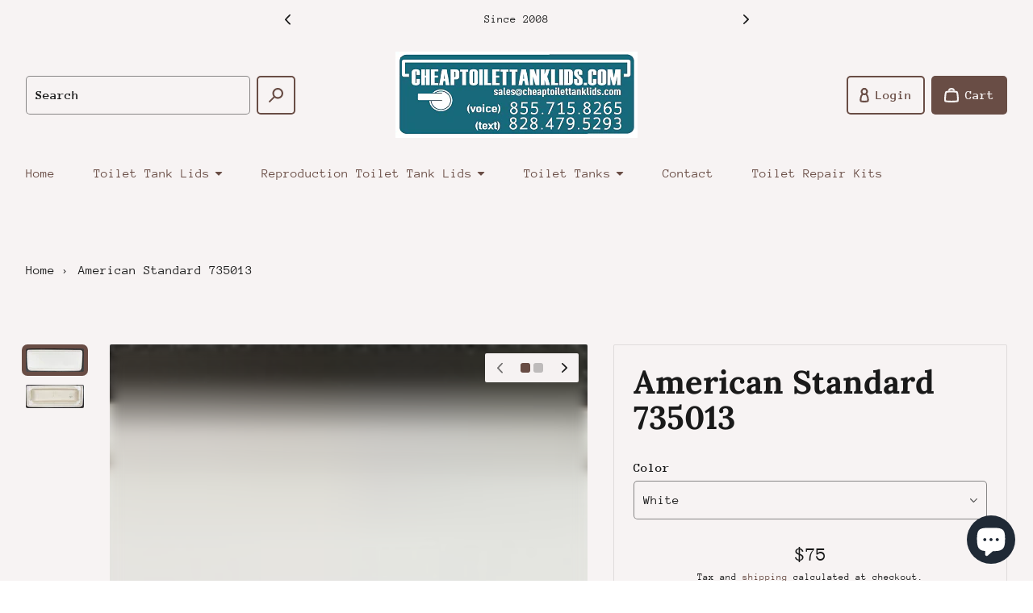

--- FILE ---
content_type: text/html; charset=utf-8
request_url: https://cheaptoilettanklids.com/products/american-standard-735013
body_size: 42048
content:
<!doctype html>
<html class="no-js" lang="en">
  <head>
  <meta name="facebook-domain-verification" content="xs6x632ok9uthx05u1mosts349c2pv" />
<!-- Meta Pixel Code -->
<script>
!function(f,b,e,v,n,t,s)
{if(f.fbq)return;n=f.fbq=function(){n.callMethod?
n.callMethod.apply(n,arguments):n.queue.push(arguments)};
if(!f._fbq)f._fbq=n;n.push=n;n.loaded=!0;n.version='2.0';
n.queue=[];t=b.createElement(e);t.async=!0;
t.src=v;s=b.getElementsByTagName(e)[0];
s.parentNode.insertBefore(t,s)}(window, document,'script',
'https://connect.facebook.net/en_US/fbevents.js');
fbq('init', '698137332399972');
fbq('track', 'PageView');
</script>
<noscript><img height="1" width="1" style="display:none"
src="https://www.facebook.com/tr?id=698137332399972&ev=PageView&noscript=1"
/></noscript>
<!-- End Meta Pixel Code -->    
  <script>
  (function(w,d,t,r,u)
  {
    var f,n,i;
    w[u]=w[u]||[],f=function()
    {
      var o={ti:"11023920"};
      o.q=w[u],w[u]=new UET(o),w[u].push("pageLoad")
    },
    n=d.createElement(t),n.src=r,n.async=1,n.onload=n.onreadystatechange=function()
    {
      var s=this.readyState;
      s&&s!=="loaded"&&s!=="complete"||(f(),n.onload=n.onreadystatechange=null)
    },
    i=d.getElementsByTagName(t)[0],i.parentNode.insertBefore(n,i)
  })
  (window,document,"script","//bat.bing.com/bat.js","uetq");
</script>
     <!-- Google tag (gtag.js) -->
<script async src="https://www.googletagmanager.com/gtag/js?id=AW-1054222222"></script>
<script>
  window.dataLayer = window.dataLayer || [];
  function gtag(){dataLayer.push(arguments);}
  gtag('js', new Date());

  gtag('config', 'AW-1054222222');
</script>
    <meta charset="utf-8" />
    <meta http-equiv="X-UA-Compatible" content="IE=edge" /><meta name="theme-color" content="#FFFFFF" /><meta name="viewport" content="width=device-width,initial-scale=1" />
    <link rel="canonical" href="https://cheaptoilettanklids.com/products/american-standard-735013" /><link rel="preconnect" href="https://cdn.shopify.com" crossorigin /><link rel="preconnect" href="https://fonts.shopifycdn.com" crossorigin /><title>
      
American Standard 735013
      
 • Cheap Toilet Tank Lids</title><meta name="description" content="Manufacturer: AMERICAN STANDARD Lid P/N: 735013 Lid Size: 19.75” x 7.75” Tank P/N: N/A Tank Size: 18.5” x 7” Toilet Model: HERITAGE 1 PIECE #2031" />

<meta property="og:site_name" content="Cheap Toilet Tank Lids">
<meta property="og:url" content="https://cheaptoilettanklids.com/products/american-standard-735013">
<meta property="og:title" content="American Standard 735013">
<meta property="og:type" content="product">
<meta property="og:description" content="Manufacturer: AMERICAN STANDARD Lid P/N: 735013 Lid Size: 19.75” x 7.75” Tank P/N: N/A Tank Size: 18.5” x 7” Toilet Model: HERITAGE 1 PIECE #2031"><meta property="og:image" content="http://cheaptoilettanklids.com/cdn/shop/files/03D05238-170C-4C7F-9CB4-D9DE792D5419.jpg?v=1741880917">
  <meta property="og:image:secure_url" content="https://cheaptoilettanklids.com/cdn/shop/files/03D05238-170C-4C7F-9CB4-D9DE792D5419.jpg?v=1741880917">
  <meta property="og:image:width" content="1655">
  <meta property="og:image:height" content="683"><meta property="og:price:amount" content="75.00">
  <meta property="og:price:currency" content="USD"><meta name="twitter:card" content="summary_large_image">
<meta name="twitter:title" content="American Standard 735013">
<meta name="twitter:description" content="Manufacturer: AMERICAN STANDARD Lid P/N: 735013 Lid Size: 19.75” x 7.75” Tank P/N: N/A Tank Size: 18.5” x 7” Toilet Model: HERITAGE 1 PIECE #2031"><link rel="preload" as="font" href="//cheaptoilettanklids.com/cdn/fonts/lora/lora_n7.58a834e7e54c895806b2ffc982e4a00af29b1b9c.woff2" type="font/woff2" crossorigin /><link rel="preload" as="font" href="//cheaptoilettanklids.com/cdn/fonts/anonymous_pro/anonymouspro_n4.f8892cc1cfa3d797af6172c8eeddce62cf610e33.woff2" type="font/woff2" crossorigin /><style data-shopify>@font-face {
  font-family: Lora;
  font-weight: 700;
  font-style: normal;
  font-display: swap;
  src: url("//cheaptoilettanklids.com/cdn/fonts/lora/lora_n7.58a834e7e54c895806b2ffc982e4a00af29b1b9c.woff2") format("woff2"),
       url("//cheaptoilettanklids.com/cdn/fonts/lora/lora_n7.05fdf76140ca6e72e48561caf7f9893c487c3f1b.woff") format("woff");
}

      @font-face {
  font-family: "Anonymous Pro";
  font-weight: 400;
  font-style: normal;
  font-display: swap;
  src: url("//cheaptoilettanklids.com/cdn/fonts/anonymous_pro/anonymouspro_n4.f8892cc1cfa3d797af6172c8eeddce62cf610e33.woff2") format("woff2"),
       url("//cheaptoilettanklids.com/cdn/fonts/anonymous_pro/anonymouspro_n4.a707ca3ea5e6b6468ff0c29cf7e105dca1c09be4.woff") format("woff");
}


      
        @font-face {
  font-family: "Anonymous Pro";
  font-weight: 700;
  font-style: normal;
  font-display: swap;
  src: url("//cheaptoilettanklids.com/cdn/fonts/anonymous_pro/anonymouspro_n7.1abf60a1262a5f61d3e7f19599b5bc79deae580f.woff2") format("woff2"),
       url("//cheaptoilettanklids.com/cdn/fonts/anonymous_pro/anonymouspro_n7.72f538c813c55fd861df0050c3a89911062226b9.woff") format("woff");
}

      

      
        @font-face {
  font-family: "Anonymous Pro";
  font-weight: 400;
  font-style: italic;
  font-display: swap;
  src: url("//cheaptoilettanklids.com/cdn/fonts/anonymous_pro/anonymouspro_i4.e25745b6d033a0b4eea75ad1dd0df2b911abcf1f.woff2") format("woff2"),
       url("//cheaptoilettanklids.com/cdn/fonts/anonymous_pro/anonymouspro_i4.280c8776a79ac154f9332217a9852603e17ae391.woff") format("woff");
}

      

      
        @font-face {
  font-family: "Anonymous Pro";
  font-weight: 700;
  font-style: italic;
  font-display: swap;
  src: url("//cheaptoilettanklids.com/cdn/fonts/anonymous_pro/anonymouspro_i7.ee4faea594767398c1a7c2d939c79e197bcdaf0b.woff2") format("woff2"),
       url("//cheaptoilettanklids.com/cdn/fonts/anonymous_pro/anonymouspro_i7.d1ad252be5feb58dd0c7443a002463a98964f452.woff") format("woff");
}

      

      :root {
        --border-radius-button: 5px;
        --border-radius-other: 2px;

        --color-primary-heading: 26 26 26;
        --color-primary-subheading: 89 89 89;
        --color-primary-body-text: 26 26 26;
        --color-primary-link: 105 77 69;
        --color-primary-background-1: 251 250 249;
        --color-primary-background-2: 247 243 243;
        --color-secondary-heading: 255 255 255;
        --color-secondary-subheading: 255 255 255;
        --color-secondary-body-text: 255 255 255;
        --color-secondary-link: 255 255 255;
        --color-secondary-background-1: 26 26 26;
        --color-secondary-background-2: 26 26 26;
        --color-accent-1-body-text: 255 255 255;
        --color-accent-1-background: 0 0 0;
        --color-accent-2-body-text: 255 255 255;
        --color-accent-2-background: 220 53 69;
        --color-accent-3-body-text: 255 255 255;
        --color-accent-3-background: 29 109 201;
        --color-success: 40 167 69;
        --color-warning: 255 193 7;
        --color-danger: 220 53 69;
        --color-disabled: 114 114 114;

        --font-heading-family: Lora, serif;
        --font-heading-style: normal;
        --font-heading-weight: 700;

        --font-body-family: "Anonymous Pro", monospace;
        --font-body-style: normal;
        --font-body-weight: 400;
        --font-body-bold-weight: 700;

        --list-style-type: disc;</style><script>window.performance && window.performance.mark && window.performance.mark('shopify.content_for_header.start');</script><meta name="google-site-verification" content="XIDOPPJ8HUhlwe0LyM3VuUqJprc5GIPcMinYqQh-Q3w">
<meta id="shopify-digital-wallet" name="shopify-digital-wallet" content="/68798972206/digital_wallets/dialog">
<meta name="shopify-checkout-api-token" content="98dc92fdbf627cc05d0431e8ae743669">
<link rel="alternate" hreflang="x-default" href="https://cheaptoilettanklids.com/products/american-standard-735013">
<link rel="alternate" hreflang="en-CA" href="https://cheaptoilettanklids.com/en-ca/products/american-standard-735013">
<link rel="alternate" type="application/json+oembed" href="https://cheaptoilettanklids.com/products/american-standard-735013.oembed">
<script async="async" src="/checkouts/internal/preloads.js?locale=en-US"></script>
<link rel="preconnect" href="https://shop.app" crossorigin="anonymous">
<script async="async" src="https://shop.app/checkouts/internal/preloads.js?locale=en-US&shop_id=68798972206" crossorigin="anonymous"></script>
<script id="apple-pay-shop-capabilities" type="application/json">{"shopId":68798972206,"countryCode":"US","currencyCode":"USD","merchantCapabilities":["supports3DS"],"merchantId":"gid:\/\/shopify\/Shop\/68798972206","merchantName":"Cheap Toilet Tank Lids","requiredBillingContactFields":["postalAddress","email","phone"],"requiredShippingContactFields":["postalAddress","email","phone"],"shippingType":"shipping","supportedNetworks":["visa","masterCard","amex","discover","elo","jcb"],"total":{"type":"pending","label":"Cheap Toilet Tank Lids","amount":"1.00"},"shopifyPaymentsEnabled":true,"supportsSubscriptions":true}</script>
<script id="shopify-features" type="application/json">{"accessToken":"98dc92fdbf627cc05d0431e8ae743669","betas":["rich-media-storefront-analytics"],"domain":"cheaptoilettanklids.com","predictiveSearch":true,"shopId":68798972206,"locale":"en"}</script>
<script>var Shopify = Shopify || {};
Shopify.shop = "cheap-toilet-tank-lids.myshopify.com";
Shopify.locale = "en";
Shopify.currency = {"active":"USD","rate":"1.0"};
Shopify.country = "US";
Shopify.theme = {"name":"Emporium","id":140497420590,"schema_name":"Emporium","schema_version":"2.1.0","theme_store_id":1854,"role":"main"};
Shopify.theme.handle = "null";
Shopify.theme.style = {"id":null,"handle":null};
Shopify.cdnHost = "cheaptoilettanklids.com/cdn";
Shopify.routes = Shopify.routes || {};
Shopify.routes.root = "/";</script>
<script type="module">!function(o){(o.Shopify=o.Shopify||{}).modules=!0}(window);</script>
<script>!function(o){function n(){var o=[];function n(){o.push(Array.prototype.slice.apply(arguments))}return n.q=o,n}var t=o.Shopify=o.Shopify||{};t.loadFeatures=n(),t.autoloadFeatures=n()}(window);</script>
<script>
  window.ShopifyPay = window.ShopifyPay || {};
  window.ShopifyPay.apiHost = "shop.app\/pay";
  window.ShopifyPay.redirectState = null;
</script>
<script id="shop-js-analytics" type="application/json">{"pageType":"product"}</script>
<script defer="defer" async type="module" src="//cheaptoilettanklids.com/cdn/shopifycloud/shop-js/modules/v2/client.init-shop-cart-sync_D0dqhulL.en.esm.js"></script>
<script defer="defer" async type="module" src="//cheaptoilettanklids.com/cdn/shopifycloud/shop-js/modules/v2/chunk.common_CpVO7qML.esm.js"></script>
<script type="module">
  await import("//cheaptoilettanklids.com/cdn/shopifycloud/shop-js/modules/v2/client.init-shop-cart-sync_D0dqhulL.en.esm.js");
await import("//cheaptoilettanklids.com/cdn/shopifycloud/shop-js/modules/v2/chunk.common_CpVO7qML.esm.js");

  window.Shopify.SignInWithShop?.initShopCartSync?.({"fedCMEnabled":true,"windoidEnabled":true});

</script>
<script defer="defer" async type="module" src="//cheaptoilettanklids.com/cdn/shopifycloud/shop-js/modules/v2/client.payment-terms_BmrqWn8r.en.esm.js"></script>
<script defer="defer" async type="module" src="//cheaptoilettanklids.com/cdn/shopifycloud/shop-js/modules/v2/chunk.common_CpVO7qML.esm.js"></script>
<script defer="defer" async type="module" src="//cheaptoilettanklids.com/cdn/shopifycloud/shop-js/modules/v2/chunk.modal_DKF6x0Jh.esm.js"></script>
<script type="module">
  await import("//cheaptoilettanklids.com/cdn/shopifycloud/shop-js/modules/v2/client.payment-terms_BmrqWn8r.en.esm.js");
await import("//cheaptoilettanklids.com/cdn/shopifycloud/shop-js/modules/v2/chunk.common_CpVO7qML.esm.js");
await import("//cheaptoilettanklids.com/cdn/shopifycloud/shop-js/modules/v2/chunk.modal_DKF6x0Jh.esm.js");

  
</script>
<script>
  window.Shopify = window.Shopify || {};
  if (!window.Shopify.featureAssets) window.Shopify.featureAssets = {};
  window.Shopify.featureAssets['shop-js'] = {"shop-cart-sync":["modules/v2/client.shop-cart-sync_D9bwt38V.en.esm.js","modules/v2/chunk.common_CpVO7qML.esm.js"],"init-fed-cm":["modules/v2/client.init-fed-cm_BJ8NPuHe.en.esm.js","modules/v2/chunk.common_CpVO7qML.esm.js"],"init-shop-email-lookup-coordinator":["modules/v2/client.init-shop-email-lookup-coordinator_pVrP2-kG.en.esm.js","modules/v2/chunk.common_CpVO7qML.esm.js"],"shop-cash-offers":["modules/v2/client.shop-cash-offers_CNh7FWN-.en.esm.js","modules/v2/chunk.common_CpVO7qML.esm.js","modules/v2/chunk.modal_DKF6x0Jh.esm.js"],"init-shop-cart-sync":["modules/v2/client.init-shop-cart-sync_D0dqhulL.en.esm.js","modules/v2/chunk.common_CpVO7qML.esm.js"],"init-windoid":["modules/v2/client.init-windoid_DaoAelzT.en.esm.js","modules/v2/chunk.common_CpVO7qML.esm.js"],"shop-toast-manager":["modules/v2/client.shop-toast-manager_1DND8Tac.en.esm.js","modules/v2/chunk.common_CpVO7qML.esm.js"],"pay-button":["modules/v2/client.pay-button_CFeQi1r6.en.esm.js","modules/v2/chunk.common_CpVO7qML.esm.js"],"shop-button":["modules/v2/client.shop-button_Ca94MDdQ.en.esm.js","modules/v2/chunk.common_CpVO7qML.esm.js"],"shop-login-button":["modules/v2/client.shop-login-button_DPYNfp1Z.en.esm.js","modules/v2/chunk.common_CpVO7qML.esm.js","modules/v2/chunk.modal_DKF6x0Jh.esm.js"],"avatar":["modules/v2/client.avatar_BTnouDA3.en.esm.js"],"shop-follow-button":["modules/v2/client.shop-follow-button_BMKh4nJE.en.esm.js","modules/v2/chunk.common_CpVO7qML.esm.js","modules/v2/chunk.modal_DKF6x0Jh.esm.js"],"init-customer-accounts-sign-up":["modules/v2/client.init-customer-accounts-sign-up_CJXi5kRN.en.esm.js","modules/v2/client.shop-login-button_DPYNfp1Z.en.esm.js","modules/v2/chunk.common_CpVO7qML.esm.js","modules/v2/chunk.modal_DKF6x0Jh.esm.js"],"init-shop-for-new-customer-accounts":["modules/v2/client.init-shop-for-new-customer-accounts_BoBxkgWu.en.esm.js","modules/v2/client.shop-login-button_DPYNfp1Z.en.esm.js","modules/v2/chunk.common_CpVO7qML.esm.js","modules/v2/chunk.modal_DKF6x0Jh.esm.js"],"init-customer-accounts":["modules/v2/client.init-customer-accounts_DCuDTzpR.en.esm.js","modules/v2/client.shop-login-button_DPYNfp1Z.en.esm.js","modules/v2/chunk.common_CpVO7qML.esm.js","modules/v2/chunk.modal_DKF6x0Jh.esm.js"],"checkout-modal":["modules/v2/client.checkout-modal_U_3e4VxF.en.esm.js","modules/v2/chunk.common_CpVO7qML.esm.js","modules/v2/chunk.modal_DKF6x0Jh.esm.js"],"lead-capture":["modules/v2/client.lead-capture_DEgn0Z8u.en.esm.js","modules/v2/chunk.common_CpVO7qML.esm.js","modules/v2/chunk.modal_DKF6x0Jh.esm.js"],"shop-login":["modules/v2/client.shop-login_CoM5QKZ_.en.esm.js","modules/v2/chunk.common_CpVO7qML.esm.js","modules/v2/chunk.modal_DKF6x0Jh.esm.js"],"payment-terms":["modules/v2/client.payment-terms_BmrqWn8r.en.esm.js","modules/v2/chunk.common_CpVO7qML.esm.js","modules/v2/chunk.modal_DKF6x0Jh.esm.js"]};
</script>
<script id="__st">var __st={"a":68798972206,"offset":-18000,"reqid":"a364b2c5-607a-4146-8f14-4f019d6ca8aa-1764968541","pageurl":"cheaptoilettanklids.com\/products\/american-standard-735013","u":"ef7405ae37e7","p":"product","rtyp":"product","rid":8038013010222};</script>
<script>window.ShopifyPaypalV4VisibilityTracking = true;</script>
<script id="captcha-bootstrap">!function(){'use strict';const t='contact',e='account',n='new_comment',o=[[t,t],['blogs',n],['comments',n],[t,'customer']],c=[[e,'customer_login'],[e,'guest_login'],[e,'recover_customer_password'],[e,'create_customer']],r=t=>t.map((([t,e])=>`form[action*='/${t}']:not([data-nocaptcha='true']) input[name='form_type'][value='${e}']`)).join(','),a=t=>()=>t?[...document.querySelectorAll(t)].map((t=>t.form)):[];function s(){const t=[...o],e=r(t);return a(e)}const i='password',u='form_key',d=['recaptcha-v3-token','g-recaptcha-response','h-captcha-response',i],f=()=>{try{return window.sessionStorage}catch{return}},m='__shopify_v',_=t=>t.elements[u];function p(t,e,n=!1){try{const o=window.sessionStorage,c=JSON.parse(o.getItem(e)),{data:r}=function(t){const{data:e,action:n}=t;return t[m]||n?{data:e,action:n}:{data:t,action:n}}(c);for(const[e,n]of Object.entries(r))t.elements[e]&&(t.elements[e].value=n);n&&o.removeItem(e)}catch(o){console.error('form repopulation failed',{error:o})}}const l='form_type',E='cptcha';function T(t){t.dataset[E]=!0}const w=window,h=w.document,L='Shopify',v='ce_forms',y='captcha';let A=!1;((t,e)=>{const n=(g='f06e6c50-85a8-45c8-87d0-21a2b65856fe',I='https://cdn.shopify.com/shopifycloud/storefront-forms-hcaptcha/ce_storefront_forms_captcha_hcaptcha.v1.5.2.iife.js',D={infoText:'Protected by hCaptcha',privacyText:'Privacy',termsText:'Terms'},(t,e,n)=>{const o=w[L][v],c=o.bindForm;if(c)return c(t,g,e,D).then(n);var r;o.q.push([[t,g,e,D],n]),r=I,A||(h.body.append(Object.assign(h.createElement('script'),{id:'captcha-provider',async:!0,src:r})),A=!0)});var g,I,D;w[L]=w[L]||{},w[L][v]=w[L][v]||{},w[L][v].q=[],w[L][y]=w[L][y]||{},w[L][y].protect=function(t,e){n(t,void 0,e),T(t)},Object.freeze(w[L][y]),function(t,e,n,w,h,L){const[v,y,A,g]=function(t,e,n){const i=e?o:[],u=t?c:[],d=[...i,...u],f=r(d),m=r(i),_=r(d.filter((([t,e])=>n.includes(e))));return[a(f),a(m),a(_),s()]}(w,h,L),I=t=>{const e=t.target;return e instanceof HTMLFormElement?e:e&&e.form},D=t=>v().includes(t);t.addEventListener('submit',(t=>{const e=I(t);if(!e)return;const n=D(e)&&!e.dataset.hcaptchaBound&&!e.dataset.recaptchaBound,o=_(e),c=g().includes(e)&&(!o||!o.value);(n||c)&&t.preventDefault(),c&&!n&&(function(t){try{if(!f())return;!function(t){const e=f();if(!e)return;const n=_(t);if(!n)return;const o=n.value;o&&e.removeItem(o)}(t);const e=Array.from(Array(32),(()=>Math.random().toString(36)[2])).join('');!function(t,e){_(t)||t.append(Object.assign(document.createElement('input'),{type:'hidden',name:u})),t.elements[u].value=e}(t,e),function(t,e){const n=f();if(!n)return;const o=[...t.querySelectorAll(`input[type='${i}']`)].map((({name:t})=>t)),c=[...d,...o],r={};for(const[a,s]of new FormData(t).entries())c.includes(a)||(r[a]=s);n.setItem(e,JSON.stringify({[m]:1,action:t.action,data:r}))}(t,e)}catch(e){console.error('failed to persist form',e)}}(e),e.submit())}));const S=(t,e)=>{t&&!t.dataset[E]&&(n(t,e.some((e=>e===t))),T(t))};for(const o of['focusin','change'])t.addEventListener(o,(t=>{const e=I(t);D(e)&&S(e,y())}));const B=e.get('form_key'),M=e.get(l),P=B&&M;t.addEventListener('DOMContentLoaded',(()=>{const t=y();if(P)for(const e of t)e.elements[l].value===M&&p(e,B);[...new Set([...A(),...v().filter((t=>'true'===t.dataset.shopifyCaptcha))])].forEach((e=>S(e,t)))}))}(h,new URLSearchParams(w.location.search),n,t,e,['guest_login'])})(!0,!0)}();</script>
<script integrity="sha256-52AcMU7V7pcBOXWImdc/TAGTFKeNjmkeM1Pvks/DTgc=" data-source-attribution="shopify.loadfeatures" defer="defer" src="//cheaptoilettanklids.com/cdn/shopifycloud/storefront/assets/storefront/load_feature-81c60534.js" crossorigin="anonymous"></script>
<script crossorigin="anonymous" defer="defer" src="//cheaptoilettanklids.com/cdn/shopifycloud/storefront/assets/shopify_pay/storefront-65b4c6d7.js?v=20250812"></script>
<script data-source-attribution="shopify.dynamic_checkout.dynamic.init">var Shopify=Shopify||{};Shopify.PaymentButton=Shopify.PaymentButton||{isStorefrontPortableWallets:!0,init:function(){window.Shopify.PaymentButton.init=function(){};var t=document.createElement("script");t.src="https://cheaptoilettanklids.com/cdn/shopifycloud/portable-wallets/latest/portable-wallets.en.js",t.type="module",document.head.appendChild(t)}};
</script>
<script data-source-attribution="shopify.dynamic_checkout.buyer_consent">
  function portableWalletsHideBuyerConsent(e){var t=document.getElementById("shopify-buyer-consent"),n=document.getElementById("shopify-subscription-policy-button");t&&n&&(t.classList.add("hidden"),t.setAttribute("aria-hidden","true"),n.removeEventListener("click",e))}function portableWalletsShowBuyerConsent(e){var t=document.getElementById("shopify-buyer-consent"),n=document.getElementById("shopify-subscription-policy-button");t&&n&&(t.classList.remove("hidden"),t.removeAttribute("aria-hidden"),n.addEventListener("click",e))}window.Shopify?.PaymentButton&&(window.Shopify.PaymentButton.hideBuyerConsent=portableWalletsHideBuyerConsent,window.Shopify.PaymentButton.showBuyerConsent=portableWalletsShowBuyerConsent);
</script>
<script data-source-attribution="shopify.dynamic_checkout.cart.bootstrap">document.addEventListener("DOMContentLoaded",(function(){function t(){return document.querySelector("shopify-accelerated-checkout-cart, shopify-accelerated-checkout")}if(t())Shopify.PaymentButton.init();else{new MutationObserver((function(e,n){t()&&(Shopify.PaymentButton.init(),n.disconnect())})).observe(document.body,{childList:!0,subtree:!0})}}));
</script>
<link id="shopify-accelerated-checkout-styles" rel="stylesheet" media="screen" href="https://cheaptoilettanklids.com/cdn/shopifycloud/portable-wallets/latest/accelerated-checkout-backwards-compat.css" crossorigin="anonymous">
<style id="shopify-accelerated-checkout-cart">
        #shopify-buyer-consent {
  margin-top: 1em;
  display: inline-block;
  width: 100%;
}

#shopify-buyer-consent.hidden {
  display: none;
}

#shopify-subscription-policy-button {
  background: none;
  border: none;
  padding: 0;
  text-decoration: underline;
  font-size: inherit;
  cursor: pointer;
}

#shopify-subscription-policy-button::before {
  box-shadow: none;
}

      </style>

<script>window.performance && window.performance.mark && window.performance.mark('shopify.content_for_header.end');</script>
<link href="//cheaptoilettanklids.com/cdn/shop/t/5/assets/theme.css?v=182725519336696305521671715652" rel="stylesheet" type="text/css" media="all" /><script>
      window.Themu = {
        moneyFormat:  "${{amount}}" ,
        routes: {
          cartAdd: "/cart/add",
          cartChange: "/cart/change",
          root: "/",
          predictiveSearch: "/search/suggest"
        },
        settings: {
          iconStyle: "rounded",
          useFreeShippingThreshold: false,
          showCurrencyCodes: false,
          showTrailingZeros: false
        },
        t: {
          cart: {
            messages: {
              update_success: "Updated cart!",
              update_warning: "You tried to add more products than are available. We&#39;ve automatically adjusted the quantity to the maximum allowed.",
              update_error: "Unable to update cart. Please try again later."
            }
          },
          collections: {
            messages: {
              error: "Failed to fetch products. Please try again later."
            }
          },
          products: {
            price: {
              subscription: "Subscription",
              regular_price: "Regular price",
              sale_price: "Sale price",
              subscription_price: "Subscription price",
              unit_price: "Unit price",
              price_per_delivery: "Price per delivery",
              price_per_delivery_details: "({{ per_delivery_price }} each)"
            },
            buy_buttons: {
              add_to_cart: "Add to cart",
              unavailable: "Out of stock",
              add_subscription_to_cart: "Add subscription to cart",
              success_message: "Added product to cart!",
              error_message: "Failed to add product to cart. Please try again later."
            },
            subscriptions: {
              purchase_options: "Purchase options",
              one_time_purchase: "One-time purchase"
            },
            pickup_availability: {
              error_message: "Failed to fetch pickup availability. Please try again later."
            }
          },
          sections: {
            notifications: {
              onboarding_success_message: "Success notifications are shown for completed customer actions, like adding a product to the cart.",
              onboarding_warning_message: "Warning notifications are shown when something requires a customer&#39;s attention, like trying to submit an incomplete form.",
              onboarding_error_message: "Error notifications are shown when something goes wrong, like if the cart couldn&#39;t be updated."
            },
            predictive_search: {
              error_message: "Failed to fetch search results. Please try again later."
            },
            product_recommendations: {
              error_message: "Failed to fetch product recommendations. Please try again later."
            }
          },
          gift_cards: {
            issued: {
              qr_code_alt_text: "QR code"
            }
          },
          general: {
            currency: {
              free: "Free"
            },
            success_messages: {
              copy_to_clipboard: "Copied to clipboard!"
            },
            error_messages: {
              copy_to_clipboard: "Failed to copy to clipboard. Please try again later.",
              fetch: "Failed to fetch page data. Please try again later."
            }
          }
        }
      };
    </script>
    <script src="//cheaptoilettanklids.com/cdn/shop/t/5/assets/vendors.js?v=78789591725121804431671715652" defer="defer"></script>
    <script src="//cheaptoilettanklids.com/cdn/shop/t/5/assets/theme.js?v=58339760785867528131671715653" defer="defer"></script>
    <script src="//cheaptoilettanklids.com/cdn/shop/t/5/assets/ce-animate-image-load.js?v=87099484034011272371671715652" defer="defer"></script>
  <script src="https://cdn.shopify.com/extensions/7bc9bb47-adfa-4267-963e-cadee5096caf/inbox-1252/assets/inbox-chat-loader.js" type="text/javascript" defer="defer"></script>
<link href="https://monorail-edge.shopifysvc.com" rel="dns-prefetch">
<script>(function(){if ("sendBeacon" in navigator && "performance" in window) {try {var session_token_from_headers = performance.getEntriesByType('navigation')[0].serverTiming.find(x => x.name == '_s').description;} catch {var session_token_from_headers = undefined;}var session_cookie_matches = document.cookie.match(/_shopify_s=([^;]*)/);var session_token_from_cookie = session_cookie_matches && session_cookie_matches.length === 2 ? session_cookie_matches[1] : "";var session_token = session_token_from_headers || session_token_from_cookie || "";function handle_abandonment_event(e) {var entries = performance.getEntries().filter(function(entry) {return /monorail-edge.shopifysvc.com/.test(entry.name);});if (!window.abandonment_tracked && entries.length === 0) {window.abandonment_tracked = true;var currentMs = Date.now();var navigation_start = performance.timing.navigationStart;var payload = {shop_id: 68798972206,url: window.location.href,navigation_start,duration: currentMs - navigation_start,session_token,page_type: "product"};window.navigator.sendBeacon("https://monorail-edge.shopifysvc.com/v1/produce", JSON.stringify({schema_id: "online_store_buyer_site_abandonment/1.1",payload: payload,metadata: {event_created_at_ms: currentMs,event_sent_at_ms: currentMs}}));}}window.addEventListener('pagehide', handle_abandonment_event);}}());</script>
<script id="web-pixels-manager-setup">(function e(e,d,r,n,o){if(void 0===o&&(o={}),!Boolean(null===(a=null===(i=window.Shopify)||void 0===i?void 0:i.analytics)||void 0===a?void 0:a.replayQueue)){var i,a;window.Shopify=window.Shopify||{};var t=window.Shopify;t.analytics=t.analytics||{};var s=t.analytics;s.replayQueue=[],s.publish=function(e,d,r){return s.replayQueue.push([e,d,r]),!0};try{self.performance.mark("wpm:start")}catch(e){}var l=function(){var e={modern:/Edge?\/(1{2}[4-9]|1[2-9]\d|[2-9]\d{2}|\d{4,})\.\d+(\.\d+|)|Firefox\/(1{2}[4-9]|1[2-9]\d|[2-9]\d{2}|\d{4,})\.\d+(\.\d+|)|Chrom(ium|e)\/(9{2}|\d{3,})\.\d+(\.\d+|)|(Maci|X1{2}).+ Version\/(15\.\d+|(1[6-9]|[2-9]\d|\d{3,})\.\d+)([,.]\d+|)( \(\w+\)|)( Mobile\/\w+|) Safari\/|Chrome.+OPR\/(9{2}|\d{3,})\.\d+\.\d+|(CPU[ +]OS|iPhone[ +]OS|CPU[ +]iPhone|CPU IPhone OS|CPU iPad OS)[ +]+(15[._]\d+|(1[6-9]|[2-9]\d|\d{3,})[._]\d+)([._]\d+|)|Android:?[ /-](13[3-9]|1[4-9]\d|[2-9]\d{2}|\d{4,})(\.\d+|)(\.\d+|)|Android.+Firefox\/(13[5-9]|1[4-9]\d|[2-9]\d{2}|\d{4,})\.\d+(\.\d+|)|Android.+Chrom(ium|e)\/(13[3-9]|1[4-9]\d|[2-9]\d{2}|\d{4,})\.\d+(\.\d+|)|SamsungBrowser\/([2-9]\d|\d{3,})\.\d+/,legacy:/Edge?\/(1[6-9]|[2-9]\d|\d{3,})\.\d+(\.\d+|)|Firefox\/(5[4-9]|[6-9]\d|\d{3,})\.\d+(\.\d+|)|Chrom(ium|e)\/(5[1-9]|[6-9]\d|\d{3,})\.\d+(\.\d+|)([\d.]+$|.*Safari\/(?![\d.]+ Edge\/[\d.]+$))|(Maci|X1{2}).+ Version\/(10\.\d+|(1[1-9]|[2-9]\d|\d{3,})\.\d+)([,.]\d+|)( \(\w+\)|)( Mobile\/\w+|) Safari\/|Chrome.+OPR\/(3[89]|[4-9]\d|\d{3,})\.\d+\.\d+|(CPU[ +]OS|iPhone[ +]OS|CPU[ +]iPhone|CPU IPhone OS|CPU iPad OS)[ +]+(10[._]\d+|(1[1-9]|[2-9]\d|\d{3,})[._]\d+)([._]\d+|)|Android:?[ /-](13[3-9]|1[4-9]\d|[2-9]\d{2}|\d{4,})(\.\d+|)(\.\d+|)|Mobile Safari.+OPR\/([89]\d|\d{3,})\.\d+\.\d+|Android.+Firefox\/(13[5-9]|1[4-9]\d|[2-9]\d{2}|\d{4,})\.\d+(\.\d+|)|Android.+Chrom(ium|e)\/(13[3-9]|1[4-9]\d|[2-9]\d{2}|\d{4,})\.\d+(\.\d+|)|Android.+(UC? ?Browser|UCWEB|U3)[ /]?(15\.([5-9]|\d{2,})|(1[6-9]|[2-9]\d|\d{3,})\.\d+)\.\d+|SamsungBrowser\/(5\.\d+|([6-9]|\d{2,})\.\d+)|Android.+MQ{2}Browser\/(14(\.(9|\d{2,})|)|(1[5-9]|[2-9]\d|\d{3,})(\.\d+|))(\.\d+|)|K[Aa][Ii]OS\/(3\.\d+|([4-9]|\d{2,})\.\d+)(\.\d+|)/},d=e.modern,r=e.legacy,n=navigator.userAgent;return n.match(d)?"modern":n.match(r)?"legacy":"unknown"}(),u="modern"===l?"modern":"legacy",c=(null!=n?n:{modern:"",legacy:""})[u],f=function(e){return[e.baseUrl,"/wpm","/b",e.hashVersion,"modern"===e.buildTarget?"m":"l",".js"].join("")}({baseUrl:d,hashVersion:r,buildTarget:u}),m=function(e){var d=e.version,r=e.bundleTarget,n=e.surface,o=e.pageUrl,i=e.monorailEndpoint;return{emit:function(e){var a=e.status,t=e.errorMsg,s=(new Date).getTime(),l=JSON.stringify({metadata:{event_sent_at_ms:s},events:[{schema_id:"web_pixels_manager_load/3.1",payload:{version:d,bundle_target:r,page_url:o,status:a,surface:n,error_msg:t},metadata:{event_created_at_ms:s}}]});if(!i)return console&&console.warn&&console.warn("[Web Pixels Manager] No Monorail endpoint provided, skipping logging."),!1;try{return self.navigator.sendBeacon.bind(self.navigator)(i,l)}catch(e){}var u=new XMLHttpRequest;try{return u.open("POST",i,!0),u.setRequestHeader("Content-Type","text/plain"),u.send(l),!0}catch(e){return console&&console.warn&&console.warn("[Web Pixels Manager] Got an unhandled error while logging to Monorail."),!1}}}}({version:r,bundleTarget:l,surface:e.surface,pageUrl:self.location.href,monorailEndpoint:e.monorailEndpoint});try{o.browserTarget=l,function(e){var d=e.src,r=e.async,n=void 0===r||r,o=e.onload,i=e.onerror,a=e.sri,t=e.scriptDataAttributes,s=void 0===t?{}:t,l=document.createElement("script"),u=document.querySelector("head"),c=document.querySelector("body");if(l.async=n,l.src=d,a&&(l.integrity=a,l.crossOrigin="anonymous"),s)for(var f in s)if(Object.prototype.hasOwnProperty.call(s,f))try{l.dataset[f]=s[f]}catch(e){}if(o&&l.addEventListener("load",o),i&&l.addEventListener("error",i),u)u.appendChild(l);else{if(!c)throw new Error("Did not find a head or body element to append the script");c.appendChild(l)}}({src:f,async:!0,onload:function(){if(!function(){var e,d;return Boolean(null===(d=null===(e=window.Shopify)||void 0===e?void 0:e.analytics)||void 0===d?void 0:d.initialized)}()){var d=window.webPixelsManager.init(e)||void 0;if(d){var r=window.Shopify.analytics;r.replayQueue.forEach((function(e){var r=e[0],n=e[1],o=e[2];d.publishCustomEvent(r,n,o)})),r.replayQueue=[],r.publish=d.publishCustomEvent,r.visitor=d.visitor,r.initialized=!0}}},onerror:function(){return m.emit({status:"failed",errorMsg:"".concat(f," has failed to load")})},sri:function(e){var d=/^sha384-[A-Za-z0-9+/=]+$/;return"string"==typeof e&&d.test(e)}(c)?c:"",scriptDataAttributes:o}),m.emit({status:"loading"})}catch(e){m.emit({status:"failed",errorMsg:(null==e?void 0:e.message)||"Unknown error"})}}})({shopId: 68798972206,storefrontBaseUrl: "https://cheaptoilettanklids.com",extensionsBaseUrl: "https://extensions.shopifycdn.com/cdn/shopifycloud/web-pixels-manager",monorailEndpoint: "https://monorail-edge.shopifysvc.com/unstable/produce_batch",surface: "storefront-renderer",enabledBetaFlags: ["2dca8a86"],webPixelsConfigList: [{"id":"806453550","configuration":"{\"config\":\"{\\\"google_tag_ids\\\":[\\\"G-XNVDFX638R\\\",\\\"AW-1054222222\\\",\\\"GT-KFN9B5K\\\",\\\"G-1HM8E275XT\\\"],\\\"target_country\\\":\\\"US\\\",\\\"gtag_events\\\":[{\\\"type\\\":\\\"search\\\",\\\"action_label\\\":[\\\"G-XNVDFX638R\\\",\\\"AW-1054222222\\\/XzJ4CMn3naoaEI7P2PYD\\\",\\\"G-1HM8E275XT\\\"]},{\\\"type\\\":\\\"begin_checkout\\\",\\\"action_label\\\":[\\\"G-XNVDFX638R\\\",\\\"AW-1054222222\\\/_AH2CL33naoaEI7P2PYD\\\",\\\"G-1HM8E275XT\\\"]},{\\\"type\\\":\\\"view_item\\\",\\\"action_label\\\":[\\\"G-XNVDFX638R\\\",\\\"AW-1054222222\\\/WnnuCMb3naoaEI7P2PYD\\\",\\\"MC-ZHHTD0K3S3\\\",\\\"G-1HM8E275XT\\\"]},{\\\"type\\\":\\\"purchase\\\",\\\"action_label\\\":[\\\"G-XNVDFX638R\\\",\\\"AW-1054222222\\\/aQDxCJ7znaoaEI7P2PYD\\\",\\\"MC-ZHHTD0K3S3\\\",\\\"G-1HM8E275XT\\\"]},{\\\"type\\\":\\\"page_view\\\",\\\"action_label\\\":[\\\"G-XNVDFX638R\\\",\\\"AW-1054222222\\\/fPVjCMP3naoaEI7P2PYD\\\",\\\"MC-ZHHTD0K3S3\\\",\\\"G-1HM8E275XT\\\"]},{\\\"type\\\":\\\"add_payment_info\\\",\\\"action_label\\\":[\\\"G-XNVDFX638R\\\",\\\"AW-1054222222\\\/G-EmCMz3naoaEI7P2PYD\\\",\\\"G-1HM8E275XT\\\"]},{\\\"type\\\":\\\"add_to_cart\\\",\\\"action_label\\\":[\\\"G-XNVDFX638R\\\",\\\"AW-1054222222\\\/v3IhCMD3naoaEI7P2PYD\\\",\\\"G-1HM8E275XT\\\"]}],\\\"enable_monitoring_mode\\\":false}\"}","eventPayloadVersion":"v1","runtimeContext":"OPEN","scriptVersion":"b2a88bafab3e21179ed38636efcd8a93","type":"APP","apiClientId":1780363,"privacyPurposes":[],"dataSharingAdjustments":{"protectedCustomerApprovalScopes":["read_customer_address","read_customer_email","read_customer_name","read_customer_personal_data","read_customer_phone"]}},{"id":"400752942","configuration":"{\"pixel_id\":\"666430678525926\",\"pixel_type\":\"facebook_pixel\"}","eventPayloadVersion":"v1","runtimeContext":"OPEN","scriptVersion":"ca16bc87fe92b6042fbaa3acc2fbdaa6","type":"APP","apiClientId":2329312,"privacyPurposes":["ANALYTICS","MARKETING","SALE_OF_DATA"],"dataSharingAdjustments":{"protectedCustomerApprovalScopes":["read_customer_address","read_customer_email","read_customer_name","read_customer_personal_data","read_customer_phone"]}},{"id":"151847214","configuration":"{\"ti\":\"151009175\",\"endpoint\":\"https:\/\/bat.bing.com\/action\/0\"}","eventPayloadVersion":"v1","runtimeContext":"STRICT","scriptVersion":"5ee93563fe31b11d2d65e2f09a5229dc","type":"APP","apiClientId":2997493,"privacyPurposes":["ANALYTICS","MARKETING","SALE_OF_DATA"],"dataSharingAdjustments":{"protectedCustomerApprovalScopes":["read_customer_personal_data"]}},{"id":"181895470","eventPayloadVersion":"1","runtimeContext":"LAX","scriptVersion":"1","type":"CUSTOM","privacyPurposes":["ANALYTICS","MARKETING","SALE_OF_DATA"],"name":"Microsoft Conversion Tracking"},{"id":"shopify-app-pixel","configuration":"{}","eventPayloadVersion":"v1","runtimeContext":"STRICT","scriptVersion":"0450","apiClientId":"shopify-pixel","type":"APP","privacyPurposes":["ANALYTICS","MARKETING"]},{"id":"shopify-custom-pixel","eventPayloadVersion":"v1","runtimeContext":"LAX","scriptVersion":"0450","apiClientId":"shopify-pixel","type":"CUSTOM","privacyPurposes":["ANALYTICS","MARKETING"]}],isMerchantRequest: false,initData: {"shop":{"name":"Cheap Toilet Tank Lids","paymentSettings":{"currencyCode":"USD"},"myshopifyDomain":"cheap-toilet-tank-lids.myshopify.com","countryCode":"US","storefrontUrl":"https:\/\/cheaptoilettanklids.com"},"customer":null,"cart":null,"checkout":null,"productVariants":[{"price":{"amount":75.0,"currencyCode":"USD"},"product":{"title":"American Standard 735013","vendor":"Cheap Toilet Tank Lids","id":"8038013010222","untranslatedTitle":"American Standard 735013","url":"\/products\/american-standard-735013","type":"Toilet Tank Lid"},"id":"44159890456878","image":{"src":"\/\/cheaptoilettanklids.com\/cdn\/shop\/files\/03D05238-170C-4C7F-9CB4-D9DE792D5419.jpg?v=1741880917"},"sku":"AS735013-1","title":"White","untranslatedTitle":"White"},{"price":{"amount":75.0,"currencyCode":"USD"},"product":{"title":"American Standard 735013","vendor":"Cheap Toilet Tank Lids","id":"8038013010222","untranslatedTitle":"American Standard 735013","url":"\/products\/american-standard-735013","type":"Toilet Tank Lid"},"id":"51336929476910","image":{"src":"\/\/cheaptoilettanklids.com\/cdn\/shop\/files\/03D05238-170C-4C7F-9CB4-D9DE792D5419.jpg?v=1741880917"},"sku":null,"title":"Bone","untranslatedTitle":"Bone"}],"purchasingCompany":null},},"https://cheaptoilettanklids.com/cdn","ae1676cfwd2530674p4253c800m34e853cb",{"modern":"","legacy":""},{"shopId":"68798972206","storefrontBaseUrl":"https:\/\/cheaptoilettanklids.com","extensionBaseUrl":"https:\/\/extensions.shopifycdn.com\/cdn\/shopifycloud\/web-pixels-manager","surface":"storefront-renderer","enabledBetaFlags":"[\"2dca8a86\"]","isMerchantRequest":"false","hashVersion":"ae1676cfwd2530674p4253c800m34e853cb","publish":"custom","events":"[[\"page_viewed\",{}],[\"product_viewed\",{\"productVariant\":{\"price\":{\"amount\":75.0,\"currencyCode\":\"USD\"},\"product\":{\"title\":\"American Standard 735013\",\"vendor\":\"Cheap Toilet Tank Lids\",\"id\":\"8038013010222\",\"untranslatedTitle\":\"American Standard 735013\",\"url\":\"\/products\/american-standard-735013\",\"type\":\"Toilet Tank Lid\"},\"id\":\"44159890456878\",\"image\":{\"src\":\"\/\/cheaptoilettanklids.com\/cdn\/shop\/files\/03D05238-170C-4C7F-9CB4-D9DE792D5419.jpg?v=1741880917\"},\"sku\":\"AS735013-1\",\"title\":\"White\",\"untranslatedTitle\":\"White\"}}]]"});</script><script>
  window.ShopifyAnalytics = window.ShopifyAnalytics || {};
  window.ShopifyAnalytics.meta = window.ShopifyAnalytics.meta || {};
  window.ShopifyAnalytics.meta.currency = 'USD';
  var meta = {"product":{"id":8038013010222,"gid":"gid:\/\/shopify\/Product\/8038013010222","vendor":"Cheap Toilet Tank Lids","type":"Toilet Tank Lid","variants":[{"id":44159890456878,"price":7500,"name":"American Standard 735013 - White","public_title":"White","sku":"AS735013-1"},{"id":51336929476910,"price":7500,"name":"American Standard 735013 - Bone","public_title":"Bone","sku":null}],"remote":false},"page":{"pageType":"product","resourceType":"product","resourceId":8038013010222}};
  for (var attr in meta) {
    window.ShopifyAnalytics.meta[attr] = meta[attr];
  }
</script>
<script class="analytics">
  (function () {
    var customDocumentWrite = function(content) {
      var jquery = null;

      if (window.jQuery) {
        jquery = window.jQuery;
      } else if (window.Checkout && window.Checkout.$) {
        jquery = window.Checkout.$;
      }

      if (jquery) {
        jquery('body').append(content);
      }
    };

    var hasLoggedConversion = function(token) {
      if (token) {
        return document.cookie.indexOf('loggedConversion=' + token) !== -1;
      }
      return false;
    }

    var setCookieIfConversion = function(token) {
      if (token) {
        var twoMonthsFromNow = new Date(Date.now());
        twoMonthsFromNow.setMonth(twoMonthsFromNow.getMonth() + 2);

        document.cookie = 'loggedConversion=' + token + '; expires=' + twoMonthsFromNow;
      }
    }

    var trekkie = window.ShopifyAnalytics.lib = window.trekkie = window.trekkie || [];
    if (trekkie.integrations) {
      return;
    }
    trekkie.methods = [
      'identify',
      'page',
      'ready',
      'track',
      'trackForm',
      'trackLink'
    ];
    trekkie.factory = function(method) {
      return function() {
        var args = Array.prototype.slice.call(arguments);
        args.unshift(method);
        trekkie.push(args);
        return trekkie;
      };
    };
    for (var i = 0; i < trekkie.methods.length; i++) {
      var key = trekkie.methods[i];
      trekkie[key] = trekkie.factory(key);
    }
    trekkie.load = function(config) {
      trekkie.config = config || {};
      trekkie.config.initialDocumentCookie = document.cookie;
      var first = document.getElementsByTagName('script')[0];
      var script = document.createElement('script');
      script.type = 'text/javascript';
      script.onerror = function(e) {
        var scriptFallback = document.createElement('script');
        scriptFallback.type = 'text/javascript';
        scriptFallback.onerror = function(error) {
                var Monorail = {
      produce: function produce(monorailDomain, schemaId, payload) {
        var currentMs = new Date().getTime();
        var event = {
          schema_id: schemaId,
          payload: payload,
          metadata: {
            event_created_at_ms: currentMs,
            event_sent_at_ms: currentMs
          }
        };
        return Monorail.sendRequest("https://" + monorailDomain + "/v1/produce", JSON.stringify(event));
      },
      sendRequest: function sendRequest(endpointUrl, payload) {
        // Try the sendBeacon API
        if (window && window.navigator && typeof window.navigator.sendBeacon === 'function' && typeof window.Blob === 'function' && !Monorail.isIos12()) {
          var blobData = new window.Blob([payload], {
            type: 'text/plain'
          });

          if (window.navigator.sendBeacon(endpointUrl, blobData)) {
            return true;
          } // sendBeacon was not successful

        } // XHR beacon

        var xhr = new XMLHttpRequest();

        try {
          xhr.open('POST', endpointUrl);
          xhr.setRequestHeader('Content-Type', 'text/plain');
          xhr.send(payload);
        } catch (e) {
          console.log(e);
        }

        return false;
      },
      isIos12: function isIos12() {
        return window.navigator.userAgent.lastIndexOf('iPhone; CPU iPhone OS 12_') !== -1 || window.navigator.userAgent.lastIndexOf('iPad; CPU OS 12_') !== -1;
      }
    };
    Monorail.produce('monorail-edge.shopifysvc.com',
      'trekkie_storefront_load_errors/1.1',
      {shop_id: 68798972206,
      theme_id: 140497420590,
      app_name: "storefront",
      context_url: window.location.href,
      source_url: "//cheaptoilettanklids.com/cdn/s/trekkie.storefront.94e7babdf2ec3663c2b14be7d5a3b25b9303ebb0.min.js"});

        };
        scriptFallback.async = true;
        scriptFallback.src = '//cheaptoilettanklids.com/cdn/s/trekkie.storefront.94e7babdf2ec3663c2b14be7d5a3b25b9303ebb0.min.js';
        first.parentNode.insertBefore(scriptFallback, first);
      };
      script.async = true;
      script.src = '//cheaptoilettanklids.com/cdn/s/trekkie.storefront.94e7babdf2ec3663c2b14be7d5a3b25b9303ebb0.min.js';
      first.parentNode.insertBefore(script, first);
    };
    trekkie.load(
      {"Trekkie":{"appName":"storefront","development":false,"defaultAttributes":{"shopId":68798972206,"isMerchantRequest":null,"themeId":140497420590,"themeCityHash":"10247208597488538674","contentLanguage":"en","currency":"USD","eventMetadataId":"606cea9e-e821-4674-9ab5-ae705b6b343c"},"isServerSideCookieWritingEnabled":true,"monorailRegion":"shop_domain","enabledBetaFlags":["f0df213a"]},"Session Attribution":{},"S2S":{"facebookCapiEnabled":true,"source":"trekkie-storefront-renderer","apiClientId":580111}}
    );

    var loaded = false;
    trekkie.ready(function() {
      if (loaded) return;
      loaded = true;

      window.ShopifyAnalytics.lib = window.trekkie;

      var originalDocumentWrite = document.write;
      document.write = customDocumentWrite;
      try { window.ShopifyAnalytics.merchantGoogleAnalytics.call(this); } catch(error) {};
      document.write = originalDocumentWrite;

      window.ShopifyAnalytics.lib.page(null,{"pageType":"product","resourceType":"product","resourceId":8038013010222,"shopifyEmitted":true});

      var match = window.location.pathname.match(/checkouts\/(.+)\/(thank_you|post_purchase)/)
      var token = match? match[1]: undefined;
      if (!hasLoggedConversion(token)) {
        setCookieIfConversion(token);
        window.ShopifyAnalytics.lib.track("Viewed Product",{"currency":"USD","variantId":44159890456878,"productId":8038013010222,"productGid":"gid:\/\/shopify\/Product\/8038013010222","name":"American Standard 735013 - White","price":"75.00","sku":"AS735013-1","brand":"Cheap Toilet Tank Lids","variant":"White","category":"Toilet Tank Lid","nonInteraction":true,"remote":false},undefined,undefined,{"shopifyEmitted":true});
      window.ShopifyAnalytics.lib.track("monorail:\/\/trekkie_storefront_viewed_product\/1.1",{"currency":"USD","variantId":44159890456878,"productId":8038013010222,"productGid":"gid:\/\/shopify\/Product\/8038013010222","name":"American Standard 735013 - White","price":"75.00","sku":"AS735013-1","brand":"Cheap Toilet Tank Lids","variant":"White","category":"Toilet Tank Lid","nonInteraction":true,"remote":false,"referer":"https:\/\/cheaptoilettanklids.com\/products\/american-standard-735013"});
      }
    });


        var eventsListenerScript = document.createElement('script');
        eventsListenerScript.async = true;
        eventsListenerScript.src = "//cheaptoilettanklids.com/cdn/shopifycloud/storefront/assets/shop_events_listener-3da45d37.js";
        document.getElementsByTagName('head')[0].appendChild(eventsListenerScript);

})();</script>
  <script>
  if (!window.ga || (window.ga && typeof window.ga !== 'function')) {
    window.ga = function ga() {
      (window.ga.q = window.ga.q || []).push(arguments);
      if (window.Shopify && window.Shopify.analytics && typeof window.Shopify.analytics.publish === 'function') {
        window.Shopify.analytics.publish("ga_stub_called", {}, {sendTo: "google_osp_migration"});
      }
      console.error("Shopify's Google Analytics stub called with:", Array.from(arguments), "\nSee https://help.shopify.com/manual/promoting-marketing/pixels/pixel-migration#google for more information.");
    };
    if (window.Shopify && window.Shopify.analytics && typeof window.Shopify.analytics.publish === 'function') {
      window.Shopify.analytics.publish("ga_stub_initialized", {}, {sendTo: "google_osp_migration"});
    }
  }
</script>
<script
  defer
  src="https://cheaptoilettanklids.com/cdn/shopifycloud/perf-kit/shopify-perf-kit-2.1.2.min.js"
  data-application="storefront-renderer"
  data-shop-id="68798972206"
  data-render-region="gcp-us-east1"
  data-page-type="product"
  data-theme-instance-id="140497420590"
  data-theme-name="Emporium"
  data-theme-version="2.1.0"
  data-monorail-region="shop_domain"
  data-resource-timing-sampling-rate="10"
  data-shs="true"
  data-shs-beacon="true"
  data-shs-export-with-fetch="true"
  data-shs-logs-sample-rate="1"
></script>
</head>

  <body class="template-product.american-standard-tanklid font-body font-normal-body  w-1/1">
    <script>
      if (!('loading' in HTMLImageElement.prototype)) {
        window.lazySizesConfig = window.lazySizesConfig || {};
        lazySizesConfig.srcsetAttr = 'srcset';
        lazySizesConfig.sizesAttr = 'sizes';
        lazySizesConfig.srcAttr = 'src';

        const script = document.createElement('script');
        script.src = "//cheaptoilettanklids.com/cdn/shop/t/5/assets/lazysizes.min.js?v=103539101229341706031671715651";
        script.async = 'async';
        document.body.appendChild(script);
      }
    </script><div hidden>
  <svg>
    <symbol id="icon-close-rounded">
      <path d="M3.579.821A1.95 1.95 0 0 0 .82 3.58L7.242 10l-6.42 6.421a1.95 1.95 0 0 0 2.757 2.758L10 12.758l6.421 6.42a1.95 1.95 0 0 0 2.758-2.757L12.758 10l6.42-6.421A1.95 1.95 0 0 0 16.422.82L10 7.242 3.579.822Z" fill="currentColor"/>
    </symbol>
    <symbol id="icon-close-angular">
      <path d="m10 7.172-7-7L.172 3l7 7-7 7L3 19.828l7-7 7 7L19.828 17l-7-7 7-7L17 .172l-7 7Z" fill="currentColor"/>
    </symbol>
    <symbol id="icon-success-rounded">
      <circle cx="10" cy="10" r="10" fill="rgb(var(--color-success))"/><path d="M15.764 7.368a.8.8 0 1 0-1.13-1.135L8.293 12.55 5.367 9.625a.8.8 0 1 0-1.132 1.133l3.483 3.484a.798.798 0 0 0 .573.234.799.799 0 0 0 .572-.233l6.901-6.875Z" fill="#fff"/>
    </symbol>
    <symbol id="icon-success-angular">
      <circle cx="10" cy="10" r="10" fill="rgb(var(--color-success))"/><path d="M8.385 14.66 16 7.076 14.929 6l-6.547 6.521-3.309-3.308L4 10.286l4.375 4.375.005-.006.005.006Z" fill="#fff"/>
    </symbol>
    <symbol id="icon-warning-rounded">
      <path d="M8.648.78a1.562 1.562 0 0 1 2.704 0l8.436 14.612a1.562 1.562 0 0 1-1.352 2.343H1.564a1.562 1.562 0 0 1-1.352-2.343L8.648.781Z" fill="rgb(var(--color-warning))"/><path d="M11.244 14.036a1.23 1.23 0 1 1-2.46 0 1.23 1.23 0 0 1 2.46 0ZM9.058 5.33a.957.957 0 1 1 1.913 0v4.997a.956.956 0 1 1-1.913 0V5.329Z" fill="#fff"/>
    </symbol>
    <symbol id="icon-warning-angular">
      <path d="M8.648.78a1.562 1.562 0 0 1 2.704 0l8.436 14.612a1.562 1.562 0 0 1-1.352 2.343H1.564a1.562 1.562 0 0 1-1.352-2.343L8.648.781Z" fill="rgb(var(--color-warning))"/><circle cx="10.014" cy="14.036" r="1.23" fill="#fff"/><path d="M9.058 4.373h1.913v6.91H9.058v-6.91Z" fill="#fff"/>
    </symbol>
    <symbol id="icon-danger-rounded">
      <path d="M8.648.78a1.562 1.562 0 0 1 2.704 0l8.436 14.612a1.562 1.562 0 0 1-1.352 2.343H1.564a1.562 1.562 0 0 1-1.352-2.343L8.648.781Z" fill="rgb(var(--color-danger))"/><path d="M11.244 14.036a1.23 1.23 0 1 1-2.46 0 1.23 1.23 0 0 1 2.46 0ZM9.058 5.33a.957.957 0 1 1 1.913 0v4.997a.956.956 0 1 1-1.913 0V5.329Z" fill="#fff"/>
    </symbol>
    <symbol id="icon-danger-angular">
      <path d="M8.648.78a1.562 1.562 0 0 1 2.704 0l8.436 14.612a1.562 1.562 0 0 1-1.352 2.343H1.564a1.562 1.562 0 0 1-1.352-2.343L8.648.781Z" fill="rgb(var(--color-danger))"/><circle cx="10.014" cy="14.036" r="1.23" fill="#fff"/><path d="M9.058 4.373h1.913v6.91H9.058v-6.91Z" fill="#fff"/>
    </symbol>
  </svg>
</div><a
      href="#main-content"
      class="not-focus:sr-only absolute bg-[#ff0] border-4 border-black left-0 outline-none p-4 text-black top-0 underline z-120"
    >Skip to main content</a><div id="shopify-section-announcement-bar" class="shopify-section"><div class="color-scheme-primary-2 bg-background">
    <div class="box-content max-w-screen-2xl mx-auto px-4 md:px-6 xl:px-8 2xl:px-10"><ce-announcement-bar
          current-slide="0"
          play-state="running"
          duration="3000"
          total="2"
          class="block"
          style="--current-slide: 0; --rows: 3"
        ><div class="flex items-center justify-center text-center text-sm"><button
                class="button button--square flex-none -ml-4 text-body-text focus-visible:outline-offset-[-8px]"
                data-announcement-bar-button-navigation
                data-action="previous"
                aria-controls="announcement-bar__announcement-list"
                aria-label="Previous slide"
              >
                <span class="flex items-center justify-center rotate-180 w-[7px]"><svg viewBox="0 0 11 20"  width="7"    aria-hidden="true"><path d="M2.327.416a1.351 1.351 0 1 0-1.951 1.87L7.768 10 .376 17.714a1.351 1.351 0 0 0 1.951 1.87l8.283-8.644a1.347 1.347 0 0 0 0-1.88L2.327.416Z" fill="currentColor"/></svg></span>
              </button><div class="flex-1 max-w-prose min-h-12 overflow-y-hidden relative">
              <div
                id="announcement-bar__announcement-list"
                class="absolute left-0 right-0 top-0 duration-200 grid grid-cols-1 grid-rows-[repeat(var(--rows),minmax(3rem,1fr))] origin-top transition-transform"
                data-announcement-bar-announcement-list
                aria-live="off"
                style="transform: translateY(calc(var(--current-slide) / var(--rows) * -100%));"
              ><div
                        class="flex items-center justify-center min-h-12 py-2"
                        
                      >
                        <p class="break-words min-w-0">If you need a photo that is not on the site, just ask.</p>
                      </div><div
                        class="flex items-center justify-center min-h-12 py-2"
                        
                      >
                        <p class="break-words min-w-0">Since 2008</p>
                      </div><div
                    class="flex items-center justify-center min-h-12 py-2"
                    
                  >
                    <p class="break-words min-w-0">If you need a photo that is not on the site, just ask.</p>
                  </div></div>
              <div class="flex invisible overflow-hidden"><div class="flex flex-none items-center justify-center min-h-12 py-2 w-1/1">
                        <p class="break-words min-w-0">If you need a photo that is not on the site, just ask.</p>
                      </div><div class="flex flex-none items-center justify-center min-h-12 py-2 w-1/1">
                        <p class="break-words min-w-0">Since 2008</p>
                      </div></div>
            </div><button
                class="button button--square flex-none -mr-4 text-body-text focus-visible:outline-offset-[-8px]"
                data-announcement-bar-button-navigation
                data-action="next"
                aria-controls="announcement-bar__announcement-list"
                aria-label="Next slide"
              >
                <span class="flex items-center justify-center w-[7px]"><svg viewBox="0 0 11 20"  width="7"    aria-hidden="true"><path d="M2.327.416a1.351 1.351 0 1 0-1.951 1.87L7.768 10 .376 17.714a1.351 1.351 0 0 0 1.951 1.87l8.283-8.644a1.347 1.347 0 0 0 0-1.88L2.327.416Z" fill="currentColor"/></svg></span>
              </button></div><div class="hidden" data-announcement-bar-progress-bar></div></ce-announcement-bar></div>
  </div><script src="//cheaptoilettanklids.com/cdn/shop/t/5/assets/ce-announcement-bar.js?v=140770829981661008791671715652" defer="defer"></script>
</div><div data-sticky-scroll-header-marker data-position="top"></div>
    <div data-sticky-header-marker></div><div id="shopify-section-header" class="shopify-section behavior-static scroll-direction-down"><link rel="stylesheet" href="//cheaptoilettanklids.com/cdn/shop/t/5/assets/ce-sticky-header.css?v=132377019064319257471671715654" media="print" onload="this.media='all'" />
  <noscript><link href="//cheaptoilettanklids.com/cdn/shop/t/5/assets/ce-sticky-header.css?v=132377019064319257471671715654" rel="stylesheet" type="text/css" media="all" /></noscript><ce-sticky-header behavior="static" class="block"><header
      class="color-scheme-primary-2 relative"
      data-sticky-scroll-header-banner-desktop
    >
      <div
        class="bg-background py-4"
        data-sticky-scroll-header-banner-mobile
      >
        <div class="box-content max-w-screen-2xl mx-auto px-4 md:px-6 xl:px-8 2xl:px-10">
          <div class="flex items-center -mx-2 md:-mx-3 xl:-mx-4 2xl:-mx-5">
            <div class="min-w-0 flex-1 md:flex-none md:flex-none md:w-1/3 lg:w-[41.333333%]  order-2 px-2 md:px-3 xl:px-4 2xl:px-5"><div class="font-heading font-normal-heading leading-[0] text-2xl text-center text-heading"><a href="/" class="inline-block mx-auto focus-visible:outline-2 focus-visible:outline-dashed focus-visible:outline-link focus-visible:outline-offset-2">
                    <span class="break-words sr-only">Cheap Toilet Tank Lids</span><img
                        srcset="//cheaptoilettanklids.com/cdn/shop/files/CTTL_300px.png?v=1670602860&width=300,
                                //cheaptoilettanklids.com/cdn/shop/files/CTTL_300px.png?v=1670602860&width=600 2x,
                                //cheaptoilettanklids.com/cdn/shop/files/CTTL_300px.png?v=1670602860&width=900 3x"
                        src="//cheaptoilettanklids.com/cdn/shop/files/CTTL_300px.png?v=1670602860&width=300"
                        alt=""
                        width="300"
                        height="107"
                        loading="lazy"
                        class="lazyload"
                      /></a></div></div>
            <div class="flex-none hidden md:block order-1 px-3 xl:px-4 2xl:px-5 w-1/3 lg:w-[29.333333%]"><ce-predictive-search
  limit="10"
  has-keyboard-focus="false"
  has-mouse-focus="false"
  has-results="false"
  selected-resource-id=""
>
  <div class="relative">
    <form
      action="/search"
      method="GET"
      class="flex items-end"
      role="search"
    >
      <div class="flex-1">
        <div class="relative">
          <input
            type="text"
            name="q"
            id="q-desktop"
            autocapitalize="off"
            autocomplete="off"
            autocorrect="off"
            spellcheck="false"
            inputmode="search"
            placeholder="Search"
            class="peer input-text"
            role="combobox"
            aria-autocomplete="list"
            aria-controls="predictive-search-panel-desktop"
            aria-expanded="false"
            aria-haspopup="listbox"
            aria-owns="predictive-search-panel-desktop"
            data-predictive-search-input
          />
          <label
            for="q-desktop"
            class="absolute left-3 top-0 font-bold-body pointer-events-none text-body-text motion-safe:transition-transform origin-left peer-placeholder-shown:translate-y-1/2 peer-focus-visible:translate-y-0 translate-y-0 peer-placeholder-shown:scale-100 peer-focus-visible:scale-75 scale-75"
          >Search</label>
        </div>
      </div>
      <div class="flex-none ml-2">
        <button
          type="submit"
          class="button button--secondary button--square"
          aria-label="Search"
        ><svg viewBox="0 0 32 32"   height="18"  aria-hidden="true"><path fill-rule="evenodd" clip-rule="evenodd" d="M32 12c0 6.627-5.373 12-12 12-2.637 0-5.075-.85-7.056-2.293l-9.618 9.619a1.875 1.875 0 1 1-2.652-2.652l9.619-9.618A11.946 11.946 0 0 1 8 12C8 5.373 13.373 0 20 0s12 5.373 12 12Zm-3.75 0a8.25 8.25 0 1 1-16.5 0 8.25 8.25 0 0 1 16.5 0Z" fill="currentColor"/></svg></button>
      </div>
    </form>
    <div
      class="absolute left-0 right-0 md:left-0 top-[calc(100%+0.5rem)] bg-background hidden max-h-80 md:max-h-[50vh] overflow-y-auto px-4 md:px-6 py-8 rounded-other shadow-modal md:w-[480px] z-40"
      id="predictive-search-panel-desktop"
      data-predictive-search-panel
    >
      <div data-predictive-search-results></div>
      <output class="sr-only" data-predictive-search-status></output>
    </div>
  </div>
</ce-predictive-search></div><div class="flex-none md:ml-auto order-1 pr-2 md:order-3 pl-2 md:pl-3 xl:pl-4 2xl:pl-5 md:pr-0">
                <a
                  href="/account/login"
                  title="Login"
                  class="button button--secondary max-lg:button--square flex items-center"
                  aria-label="Login"
                >
                  <span><svg viewBox="0 0 22 32"   height="18"  aria-hidden="true"><path fill-rule="evenodd" clip-rule="evenodd" d="M17.116 13.158a8 8 0 1 0-12.231 0l-.12.137c-1.475 1.715-2.47 3.93-3.11 6.069-.646 2.154-.97 4.363-1.022 6.174-.026.903.014 1.758.136 2.486.062.364.15.736.281 1.083.124.328.331.756.696 1.121.55.55 1.31.835 1.864 1.003.63.191 1.365.335 2.135.444C7.29 31.895 9.162 32 11 32s3.709-.105 5.255-.325c.77-.109 1.506-.253 2.135-.444.554-.168 1.314-.453 1.864-1.003.365-.365.572-.794.695-1.12.132-.348.22-.72.282-1.084.122-.728.162-1.583.136-2.486-.052-1.811-.376-4.02-1.021-6.174-.64-2.14-1.636-4.354-3.11-6.07l-.12-.136ZM15.25 8a4.25 4.25 0 1 1-8.5 0 4.25 4.25 0 0 1 8.5 0Zm-1.18 7.39A7.976 7.976 0 0 1 11 16a7.975 7.975 0 0 1-3.07-.61c-.109.11-.216.226-.321.35-1.01 1.175-1.808 2.848-2.362 4.7-.55 1.836-.823 3.72-.866 5.206-.021.746.017 1.342.086 1.755.012.068.023.126.034.176.053.02.119.042.198.066.378.114.907.225 1.573.32 1.324.188 3.01.287 4.728.287s3.404-.1 4.728-.287c.666-.095 1.195-.206 1.573-.32.08-.024.145-.047.198-.066a3.55 3.55 0 0 0 .034-.176c.07-.413.107-1.009.086-1.755-.043-1.487-.316-3.37-.866-5.206-.554-1.852-1.351-3.526-2.362-4.7a7.046 7.046 0 0 0-.32-.35Z" fill="currentColor"/></svg></span>
                  <span class="hidden lg:inline ml-2">Login</span>
                </a>
              </div><div class="flex-none order-3 md:order-4  pl-2 pr-2 md:pr-3 xl:pr-4 2xl:pr-5"><div class="no-js:hidden relative">
                  <button
                    class="button button--primary max-lg:button--square flex items-center"
                    aria-controls="cart-drawer"
                    aria-expanded="false"
                    aria-label="Show cart"
                    data-cart-drawer-button-open
                  >
                    <span><svg viewBox="0 0 32 32"   height="18"  aria-hidden="true"><path d="M5.036 10.714Zm.537-.161c.59-.147 1.44-.293 2.531-.418 2.193-.252 5.017-.385 7.896-.385 2.879 0 5.703.133 7.896.385 1.09.125 1.94.27 2.531.418.18.491.38 1.188.581 2.078.422 1.863.78 4.261 1.002 6.708.223 2.454.297 4.826.194 6.646a16.163 16.163 0 0 1-.142 1.475c-.697.143-1.649.28-2.829.399-2.565.257-5.874.391-9.233.391-3.36 0-6.668-.134-9.233-.391-1.18-.118-2.132-.256-2.829-.4a16.133 16.133 0 0 1-.143-1.474c-.102-1.82-.028-4.192.195-6.646.222-2.447.58-4.845 1.002-6.708.201-.89.401-1.587.58-2.078ZM3.06 27.224Zm1.045 1.014c.014.032.02.05.02.051a.245.245 0 0 1-.02-.051Zm23.768.051s.006-.019.02-.051a.245.245 0 0 1-.02.051Zm1.03-1.05Zm.158-19.6c-2.332-2.185-23.792-2.185-26.124 0C.605 9.824-1.261 28.177 1.072 30.36c2.332 2.185 27.524 2.185 29.856 0 2.333-2.184.467-20.537-1.866-22.722Z" fill="currentColor"/><path d="M19.79 6.076a4.25 4.25 0 0 0-7.58 0 65.987 65.987 0 0 0-4.04.28 8.003 8.003 0 0 1 15.66 0 65.992 65.992 0 0 0-4.04-.28Z" fill="currentColor"/></svg></span>
                    <span class="hidden lg:inline ml-2">Cart</span>
                  </button>
                  <div
                    id="cart-drawer-notification"
                    class="absolute -right-1.5 -top-1.5 pointer-events-none z-10"
                  ></div>
                </div>
                <noscript>
                  <a
                    href="/cart"
                    class="button button--primary max-lg:button--square flex items-center"
                    aria-label="Cart"
                  >
                    <span><svg viewBox="0 0 32 32"   height="18"  aria-hidden="true"><path d="M5.036 10.714Zm.537-.161c.59-.147 1.44-.293 2.531-.418 2.193-.252 5.017-.385 7.896-.385 2.879 0 5.703.133 7.896.385 1.09.125 1.94.27 2.531.418.18.491.38 1.188.581 2.078.422 1.863.78 4.261 1.002 6.708.223 2.454.297 4.826.194 6.646a16.163 16.163 0 0 1-.142 1.475c-.697.143-1.649.28-2.829.399-2.565.257-5.874.391-9.233.391-3.36 0-6.668-.134-9.233-.391-1.18-.118-2.132-.256-2.829-.4a16.133 16.133 0 0 1-.143-1.474c-.102-1.82-.028-4.192.195-6.646.222-2.447.58-4.845 1.002-6.708.201-.89.401-1.587.58-2.078ZM3.06 27.224Zm1.045 1.014c.014.032.02.05.02.051a.245.245 0 0 1-.02-.051Zm23.768.051s.006-.019.02-.051a.245.245 0 0 1-.02.051Zm1.03-1.05Zm.158-19.6c-2.332-2.185-23.792-2.185-26.124 0C.605 9.824-1.261 28.177 1.072 30.36c2.332 2.185 27.524 2.185 29.856 0 2.333-2.184.467-20.537-1.866-22.722Z" fill="currentColor"/><path d="M19.79 6.076a4.25 4.25 0 0 0-7.58 0 65.987 65.987 0 0 0-4.04.28 8.003 8.003 0 0 1 15.66 0 65.992 65.992 0 0 0-4.04-.28Z" fill="currentColor"/></svg></span>
                    <span class="hidden lg:inline ml-2">Cart</span>
                  </a>
                </noscript></div>
          </div>
        </div>
      </div>
      <nav aria-label="Main"><div class="select-none md:hidden">
  <ce-dialog is-open="false" backdrop="[data-backdrop-40]" position="right" type="menu">
    <ce-header-mobile-navigation is-open="false" will-trap-focus="false" data-focus-trap="0">
      <details class="group" data-dialog-details>
        <summary
          class="button button--primary fixed bottom-4 left-4 right-4 flex items-center justify-center py-4 z-80"
          aria-controls="header__mobile-navigation"
          aria-expanded="false"
          aria-labelledby="header__mobile-navigation-toggle-label"
          aria-pressed="false"
          data-dialog-button-toggle
        >
          <span class="flex group-open:hidden items-center justify-center"><svg viewBox="0 0 22 20"  width="15"   height="15"  aria-hidden="true"><path d="M0 1.875C0 .839.84 0 1.875 0h18.25a1.875 1.875 0 0 1 0 3.75H1.875A1.875 1.875 0 0 1 0 1.875ZM0 18.125c0-1.035.84-1.875 1.875-1.875h18.25a1.875 1.875 0 0 1 0 3.75H1.875A1.875 1.875 0 0 1 0 18.125ZM0 9.875C0 8.839.84 8 1.875 8h18.25a1.875 1.875 0 0 1 0 3.75H1.875A1.875 1.875 0 0 1 0 9.875Z" fill="currentColor"/></svg></span>
          <span class="hidden group-open:flex items-center justify-center"><svg viewBox="0 0 20 20"  width="15"   height="15"  aria-hidden="true"><path d="M3.579.821A1.95 1.95 0 0 0 .82 3.58L7.242 10l-6.42 6.421a1.95 1.95 0 0 0 2.757 2.758L10 12.758l6.421 6.42a1.95 1.95 0 0 0 2.758-2.757L12.758 10l6.42-6.421A1.95 1.95 0 0 0 16.422.82L10 7.242 3.579.822Z" fill="currentColor"/></svg></span>
          <span id="header__mobile-navigation-toggle-label" class="sr-only">
            <span class="group-open:hidden">Open</span>
            <span class="hidden group-open:inline">Close</span>
          </span>
          <span class="ml-3 text-xl">Menu</span>
        </summary>
        <div
          id="header__mobile-navigation"
          class="bg-background fixed md:hidden bottom-2 left-2 right-2 top-2 invisible overflow-x-hidden group-open:visible z-50"
          role="dialog"
          data-dialog-panel
        >
          <div
            class="absolute inset-0 mb-19 overflow-y-auto px-4 pt-4"
            data-header-mobile-navigation-panel-inner
          >
            <div class="-mb-10">
              <div class="mb-10"><ce-predictive-search
  limit="10"
  has-keyboard-focus="false"
  has-mouse-focus="false"
  has-results="false"
  selected-resource-id=""
>
  <div class="relative">
    <form
      action="/search"
      method="GET"
      class="flex items-end"
      role="search"
    >
      <div class="flex-1">
        <div class="relative">
          <input
            type="text"
            name="q"
            id="q-mobile"
            autocapitalize="off"
            autocomplete="off"
            autocorrect="off"
            spellcheck="false"
            inputmode="search"
            placeholder="Search"
            class="peer input-text"
            role="combobox"
            aria-autocomplete="list"
            aria-controls="predictive-search-panel-mobile"
            aria-expanded="false"
            aria-haspopup="listbox"
            aria-owns="predictive-search-panel-mobile"
            data-predictive-search-input
          />
          <label
            for="q-mobile"
            class="absolute left-3 top-0 font-bold-body pointer-events-none text-body-text motion-safe:transition-transform origin-left peer-placeholder-shown:translate-y-1/2 peer-focus-visible:translate-y-0 translate-y-0 peer-placeholder-shown:scale-100 peer-focus-visible:scale-75 scale-75"
          >Search</label>
        </div>
      </div>
      <div class="flex-none ml-2">
        <button
          type="submit"
          class="button button--secondary button--square"
          aria-label="Search"
        ><svg viewBox="0 0 32 32"   height="18"  aria-hidden="true"><path fill-rule="evenodd" clip-rule="evenodd" d="M32 12c0 6.627-5.373 12-12 12-2.637 0-5.075-.85-7.056-2.293l-9.618 9.619a1.875 1.875 0 1 1-2.652-2.652l9.619-9.618A11.946 11.946 0 0 1 8 12C8 5.373 13.373 0 20 0s12 5.373 12 12Zm-3.75 0a8.25 8.25 0 1 1-16.5 0 8.25 8.25 0 0 1 16.5 0Z" fill="currentColor"/></svg></button>
      </div>
    </form>
    <div
      class="absolute left-0 right-0 md:left-0 top-[calc(100%+0.5rem)] bg-background hidden max-h-80 md:max-h-[50vh] overflow-y-auto px-4 md:px-6 py-8 rounded-other shadow-modal md:w-[480px] z-40"
      id="predictive-search-panel-mobile"
      data-predictive-search-panel
    >
      <div data-predictive-search-results></div>
      <output class="sr-only" data-predictive-search-status></output>
    </div>
  </div>
</ce-predictive-search></div><div class="mb-10"><ul class="-mb-0.5 pb-px"><li class="border-b border-body-text/25 mb-0.5 pb-0.5">
        <a
          href="/"
          class="flex font-normal-body items-center min-h-12 focus-visible:outline-2 focus-visible:outline-dashed focus-visible:outline-link focus-visible:outline-offset-2 py-1 relative text-link w-1/1"
        >
          <span class="break-words min-w-0">Home</span>
        </a>
      </li><li class="border-b border-body-text/25 mb-0.5 pb-0.5">
        <ce-header-mobile-child-menu is-open="false" will-trap-focus="false">
          <details
            class="group-1"
            data-header-mobile-child-menu-details
          >
            <summary
              class="cursor-pointer flex font-normal-body items-center justify-between min-h-12 focus-visible:outline-2 focus-visible:outline-dashed focus-visible:outline-link focus-visible:outline-offset-2 py-1 relative text-link w-1/1"
              aria-controls="header__mobile-child-menu-container--1-2"
              aria-expanded="false"
              aria-labelledby="header__mobile-main-menu-item-title--1-2"
              data-header-mobile-child-menu-button-open
            >
              <span
                id="header__mobile-main-menu-item-title--1-2"
                class="break-words min-w-0 mr-4"
              >Toilet Tank Lids</span>
              <span class="motion-safe:transition-transform no-js:group-1-open:rotate-90"><svg viewBox="0 0 11 20"   height="14"   aria-hidden="true"><path d="M2.327.416a1.351 1.351 0 1 0-1.951 1.87L7.768 10 .376 17.714a1.351 1.351 0 0 0 1.951 1.87l8.283-8.644a1.347 1.347 0 0 0 0-1.88L2.327.416Z" fill="currentColor"/></svg></span>
            </summary>
            <div
              id="header__mobile-child-menu-container--1-2"
              class="js:bg-background js:fixed js:inset-0 js:invisible js:shadow-modal js:translate-x-[calc(100%+5px)] js:group-1-open:visible js:z-60"
              data-focus-trap="1"
              data-header-mobile-child-menu-panel
            >
              <div
                class="js:absolute js:bottom-19 js:left-0 js:right-0 js:top-0 js:overflow-y-auto"
                data-header-mobile-child-menu-scroll-container
              >
                <div class="bg-background flex no-js:hidden items-center p-4 sticky left-0 right-0 top-0 z-10">
                  <button
                    class="button button--square flex-none justify-start text-link"
                    aria-controls="header__mobile-child-menu-container--1-2"
                    aria-expanded="false"
                    aria-label="Back to main menu"
                    data-header-mobile-child-menu-button-close
                  ><svg viewBox="0 0 11 20"   height="14"   class="rotate-180"  aria-hidden="true"><path d="M2.327.416a1.351 1.351 0 1 0-1.951 1.87L7.768 10 .376 17.714a1.351 1.351 0 0 0 1.951 1.87l8.283-8.644a1.347 1.347 0 0 0 0-1.88L2.327.416Z" fill="currentColor"/></svg></button>
                  <h4 class="break-words min-w-0 flex-1 ml-2 mr-14 text-center text-heading">Toilet Tank Lids</h4>
                </div>
                <ul class="overflow-x-hidden js:px-4 no-js:ml-4"><li class="border-b no-js:last:border-b-0 border-body-text/25 mb-0.5 pb-0.5">
                        <ce-header-mobile-child-menu is-open="false" will-trap-focus="true">
                          <details
                            class="group-2"
                            data-header-mobile-child-menu-details
                          >
                            <summary
                              class="cursor-pointer flex font-normal-body items-center justify-between min-h-12 focus-visible:outline-2 focus-visible:outline-dashed focus-visible:outline-link focus-visible:outline-offset-2 js:opacity-0 py-1 relative text-link js:-translate-x-12 w-1/1"
                              aria-controls="header__mobile-child-menu-container--2-1"
                              aria-expanded="false"
                              aria-labelledby="header__mobile-main-menu-item-title--2-1"
                              data-header-mobile-child-menu-button-open
                              data-header-mobile-child-menu-animation-target="1"
                            >
                              <span
                                id="header__mobile-main-menu-item-title--2-1"
                                class="break-words min-w-0 mr-4"
                              >A-C</span>
                              <span class="motion-safe:transition-transform no-js:group-2-open:rotate-90"><svg viewBox="0 0 11 20"   height="14"   aria-hidden="true"><path d="M2.327.416a1.351 1.351 0 1 0-1.951 1.87L7.768 10 .376 17.714a1.351 1.351 0 0 0 1.951 1.87l8.283-8.644a1.347 1.347 0 0 0 0-1.88L2.327.416Z" fill="currentColor"/></svg></span>
                            </summary>
                            <div
                              id="header__mobile-child-menu-container--2-1"
                              class="js:bg-background js:fixed js:inset-0 js:invisible js:shadow-modal js:translate-x-[calc(100%+5px)] js:group-2-open:visible js:z-70"
                              data-focus-trap="2"
                              data-header-mobile-child-menu-panel
                            >
                              <div
                                class="js:absolute js:bottom-19 js:left-0 js:right-0 js:top-0 js:overflow-y-auto"
                                data-header-mobile-child-menu-scroll-container
                              >
                                <div class="bg-background flex no-js:hidden items-center p-4 sticky left-0 right-0 top-0 z-10">
                                  <button
                                    class="button button--square flex-none justify-start text-link"
                                    aria-controls="header__mobile-child-menu-container--2-1"
                                    aria-expanded="false"
                                    aria-label="Back to Toilet Tank Lids"
                                    data-header-mobile-child-menu-button-close
                                  ><svg viewBox="0 0 11 20"   height="14"   class="rotate-180"  aria-hidden="true"><path d="M2.327.416a1.351 1.351 0 1 0-1.951 1.87L7.768 10 .376 17.714a1.351 1.351 0 0 0 1.951 1.87l8.283-8.644a1.347 1.347 0 0 0 0-1.88L2.327.416Z" fill="currentColor"/></svg></button>
                                  <h4 class="break-words min-w-0 flex-1 ml-2 mr-14 text-center text-heading">A-C</h4>
                                </div>
                                <ul class="overflow-x-hidden js:px-4 no-js:ml-4"><li class="border-b no-js:last:border-b-0 border-body-text/25 mb-0.5 pb-0.5">
                                      <a
                                        href="/collections/alamo-pottery-toilet-tank-lids"
                                        class="flex font-normal-body items-center min-h-12 focus-visible:outline-2 focus-visible:outline-dashed focus-visible:outline-link focus-visible:outline-offset-2 js:opacity-0 py-1 relative text-link js:-translate-x-12 w-1/1"
                                        data-header-mobile-child-menu-animation-target="2"
                                      >
                                        <span class="break-words min-w-0">Alamo Pottery</span>
                                      </a>
                                    </li><li class="border-b no-js:last:border-b-0 border-body-text/25 mb-0.5 pb-0.5">
                                      <a
                                        href="/collections/alya-toilet-tank-lids"
                                        class="flex font-normal-body items-center min-h-12 focus-visible:outline-2 focus-visible:outline-dashed focus-visible:outline-link focus-visible:outline-offset-2 js:opacity-0 py-1 relative text-link js:-translate-x-12 w-1/1"
                                        data-header-mobile-child-menu-animation-target="2"
                                      >
                                        <span class="break-words min-w-0">Alya</span>
                                      </a>
                                    </li><li class="border-b no-js:last:border-b-0 border-body-text/25 mb-0.5 pb-0.5">
                                      <a
                                        href="/collections/american-standard-toilet-tank-lids"
                                        class="flex font-normal-body items-center min-h-12 focus-visible:outline-2 focus-visible:outline-dashed focus-visible:outline-link focus-visible:outline-offset-2 js:opacity-0 py-1 relative text-link js:-translate-x-12 w-1/1"
                                        data-header-mobile-child-menu-animation-target="2"
                                      >
                                        <span class="break-words min-w-0">American Standard</span>
                                      </a>
                                    </li><li class="border-b no-js:last:border-b-0 border-body-text/25 mb-0.5 pb-0.5">
                                      <a
                                        href="/collections/aquadis-toilet-tank-lids"
                                        class="flex font-normal-body items-center min-h-12 focus-visible:outline-2 focus-visible:outline-dashed focus-visible:outline-link focus-visible:outline-offset-2 js:opacity-0 py-1 relative text-link js:-translate-x-12 w-1/1"
                                        data-header-mobile-child-menu-animation-target="2"
                                      >
                                        <span class="break-words min-w-0">Aquadis</span>
                                      </a>
                                    </li><li class="border-b no-js:last:border-b-0 border-body-text/25 mb-0.5 pb-0.5">
                                      <a
                                        href="/collections/aquasource-toilet-tank-lids"
                                        class="flex font-normal-body items-center min-h-12 focus-visible:outline-2 focus-visible:outline-dashed focus-visible:outline-link focus-visible:outline-offset-2 js:opacity-0 py-1 relative text-link js:-translate-x-12 w-1/1"
                                        data-header-mobile-child-menu-animation-target="2"
                                      >
                                        <span class="break-words min-w-0">Aquasource</span>
                                      </a>
                                    </li><li class="border-b no-js:last:border-b-0 border-body-text/25 mb-0.5 pb-0.5">
                                      <a
                                        href="/collections/artesian-toilet-tank-lids"
                                        class="flex font-normal-body items-center min-h-12 focus-visible:outline-2 focus-visible:outline-dashed focus-visible:outline-link focus-visible:outline-offset-2 js:opacity-0 py-1 relative text-link js:-translate-x-12 w-1/1"
                                        data-header-mobile-child-menu-animation-target="2"
                                      >
                                        <span class="break-words min-w-0">Artesian</span>
                                      </a>
                                    </li><li class="border-b no-js:last:border-b-0 border-body-text/25 mb-0.5 pb-0.5">
                                      <a
                                        href="/collections/borg-warner-toilet-tank-lids"
                                        class="flex font-normal-body items-center min-h-12 focus-visible:outline-2 focus-visible:outline-dashed focus-visible:outline-link focus-visible:outline-offset-2 js:opacity-0 py-1 relative text-link js:-translate-x-12 w-1/1"
                                        data-header-mobile-child-menu-animation-target="2"
                                      >
                                        <span class="break-words min-w-0">Borg Warner</span>
                                      </a>
                                    </li><li class="border-b no-js:last:border-b-0 border-body-text/25 mb-0.5 pb-0.5">
                                      <a
                                        href="/collections/briggs-toilet-tank-lids"
                                        class="flex font-normal-body items-center min-h-12 focus-visible:outline-2 focus-visible:outline-dashed focus-visible:outline-link focus-visible:outline-offset-2 js:opacity-0 py-1 relative text-link js:-translate-x-12 w-1/1"
                                        data-header-mobile-child-menu-animation-target="2"
                                      >
                                        <span class="break-words min-w-0">Briggs</span>
                                      </a>
                                    </li><li class="border-b no-js:last:border-b-0 border-body-text/25 mb-0.5 pb-0.5">
                                      <a
                                        href="/collections/bristol-bay-toilet-tank-lids"
                                        class="flex font-normal-body items-center min-h-12 focus-visible:outline-2 focus-visible:outline-dashed focus-visible:outline-link focus-visible:outline-offset-2 js:opacity-0 py-1 relative text-link js:-translate-x-12 w-1/1"
                                        data-header-mobile-child-menu-animation-target="2"
                                      >
                                        <span class="break-words min-w-0">Bristol Bay</span>
                                      </a>
                                    </li><li class="border-b no-js:last:border-b-0 border-body-text/25 mb-0.5 pb-0.5">
                                      <a
                                        href="/collections/caesar-toilet-tank-lids"
                                        class="flex font-normal-body items-center min-h-12 focus-visible:outline-2 focus-visible:outline-dashed focus-visible:outline-link focus-visible:outline-offset-2 js:opacity-0 py-1 relative text-link js:-translate-x-12 w-1/1"
                                        data-header-mobile-child-menu-animation-target="2"
                                      >
                                        <span class="break-words min-w-0">Caesar</span>
                                      </a>
                                    </li><li class="border-b no-js:last:border-b-0 border-body-text/25 mb-0.5 pb-0.5">
                                      <a
                                        href="/collections/camden-pottery-toilet-tank-lids"
                                        class="flex font-normal-body items-center min-h-12 focus-visible:outline-2 focus-visible:outline-dashed focus-visible:outline-link focus-visible:outline-offset-2 js:opacity-0 py-1 relative text-link js:-translate-x-12 w-1/1"
                                        data-header-mobile-child-menu-animation-target="2"
                                      >
                                        <span class="break-words min-w-0">Camden Pottery</span>
                                      </a>
                                    </li><li class="border-b no-js:last:border-b-0 border-body-text/25 mb-0.5 pb-0.5">
                                      <a
                                        href="/collections/caroma-toilet-tank-lids"
                                        class="flex font-normal-body items-center min-h-12 focus-visible:outline-2 focus-visible:outline-dashed focus-visible:outline-link focus-visible:outline-offset-2 js:opacity-0 py-1 relative text-link js:-translate-x-12 w-1/1"
                                        data-header-mobile-child-menu-animation-target="2"
                                      >
                                        <span class="break-words min-w-0">Caroma</span>
                                      </a>
                                    </li><li class="border-b no-js:last:border-b-0 border-body-text/25 mb-0.5 pb-0.5">
                                      <a
                                        href="/collections/case-toilet-tank-lids"
                                        class="flex font-normal-body items-center min-h-12 focus-visible:outline-2 focus-visible:outline-dashed focus-visible:outline-link focus-visible:outline-offset-2 js:opacity-0 py-1 relative text-link js:-translate-x-12 w-1/1"
                                        data-header-mobile-child-menu-animation-target="2"
                                      >
                                        <span class="break-words min-w-0">Case</span>
                                      </a>
                                    </li><li class="border-b no-js:last:border-b-0 border-body-text/25 mb-0.5 pb-0.5">
                                      <a
                                        href="/collections/cato-toilet-tank-lids"
                                        class="flex font-normal-body items-center min-h-12 focus-visible:outline-2 focus-visible:outline-dashed focus-visible:outline-link focus-visible:outline-offset-2 js:opacity-0 py-1 relative text-link js:-translate-x-12 w-1/1"
                                        data-header-mobile-child-menu-animation-target="2"
                                      >
                                        <span class="break-words min-w-0">Cato</span>
                                      </a>
                                    </li><li class="border-b no-js:last:border-b-0 border-body-text/25 mb-0.5 pb-0.5">
                                      <a
                                        href="/collections/celite-toilet-tank-lids"
                                        class="flex font-normal-body items-center min-h-12 focus-visible:outline-2 focus-visible:outline-dashed focus-visible:outline-link focus-visible:outline-offset-2 js:opacity-0 py-1 relative text-link js:-translate-x-12 w-1/1"
                                        data-header-mobile-child-menu-animation-target="2"
                                      >
                                        <span class="break-words min-w-0">Celite</span>
                                      </a>
                                    </li><li class="border-b no-js:last:border-b-0 border-body-text/25 mb-0.5 pb-0.5">
                                      <a
                                        href="/collections/cidamar-toilet-tank-lids"
                                        class="flex font-normal-body items-center min-h-12 focus-visible:outline-2 focus-visible:outline-dashed focus-visible:outline-link focus-visible:outline-offset-2 js:opacity-0 py-1 relative text-link js:-translate-x-12 w-1/1"
                                        data-header-mobile-child-menu-animation-target="2"
                                      >
                                        <span class="break-words min-w-0">Cidamar</span>
                                      </a>
                                    </li><li class="border-b no-js:last:border-b-0 border-body-text/25 mb-0.5 pb-0.5">
                                      <a
                                        href="/collections/cisa-toilet-tank-lids"
                                        class="flex font-normal-body items-center min-h-12 focus-visible:outline-2 focus-visible:outline-dashed focus-visible:outline-link focus-visible:outline-offset-2 js:opacity-0 py-1 relative text-link js:-translate-x-12 w-1/1"
                                        data-header-mobile-child-menu-animation-target="2"
                                      >
                                        <span class="break-words min-w-0">Cisa</span>
                                      </a>
                                    </li><li class="border-b no-js:last:border-b-0 border-body-text/25 mb-0.5 pb-0.5">
                                      <a
                                        href="/collections/colton-toilet-tank-lids"
                                        class="flex font-normal-body items-center min-h-12 focus-visible:outline-2 focus-visible:outline-dashed focus-visible:outline-link focus-visible:outline-offset-2 js:opacity-0 py-1 relative text-link js:-translate-x-12 w-1/1"
                                        data-header-mobile-child-menu-animation-target="2"
                                      >
                                        <span class="break-words min-w-0">Colton</span>
                                      </a>
                                    </li><li class="border-b no-js:last:border-b-0 border-body-text/25 mb-0.5 pb-0.5">
                                      <a
                                        href="/collections/comco-toilet-tank-lids"
                                        class="flex font-normal-body items-center min-h-12 focus-visible:outline-2 focus-visible:outline-dashed focus-visible:outline-link focus-visible:outline-offset-2 js:opacity-0 py-1 relative text-link js:-translate-x-12 w-1/1"
                                        data-header-mobile-child-menu-animation-target="2"
                                      >
                                        <span class="break-words min-w-0">Comco</span>
                                      </a>
                                    </li><li class="border-b no-js:last:border-b-0 border-body-text/25 mb-0.5 pb-0.5">
                                      <a
                                        href="/collections/cp-co-toilet-tank-lids"
                                        class="flex font-normal-body items-center min-h-12 focus-visible:outline-2 focus-visible:outline-dashed focus-visible:outline-link focus-visible:outline-offset-2 js:opacity-0 py-1 relative text-link js:-translate-x-12 w-1/1"
                                        data-header-mobile-child-menu-animation-target="2"
                                      >
                                        <span class="break-words min-w-0">CP Co</span>
                                      </a>
                                    </li><li class="border-b no-js:last:border-b-0 border-body-text/25 mb-0.5 pb-0.5">
                                      <a
                                        href="/collections/crane-toilet-tank-lids"
                                        class="flex font-normal-body items-center min-h-12 focus-visible:outline-2 focus-visible:outline-dashed focus-visible:outline-link focus-visible:outline-offset-2 js:opacity-0 py-1 relative text-link js:-translate-x-12 w-1/1"
                                        data-header-mobile-child-menu-animation-target="2"
                                      >
                                        <span class="break-words min-w-0">Crane</span>
                                      </a>
                                    </li></ul>
                              </div>
                            </div>
                          </details>
                        </ce-header-mobile-child-menu>
                      </li><li class="border-b no-js:last:border-b-0 border-body-text/25 mb-0.5 pb-0.5">
                        <ce-header-mobile-child-menu is-open="false" will-trap-focus="true">
                          <details
                            class="group-2"
                            data-header-mobile-child-menu-details
                          >
                            <summary
                              class="cursor-pointer flex font-normal-body items-center justify-between min-h-12 focus-visible:outline-2 focus-visible:outline-dashed focus-visible:outline-link focus-visible:outline-offset-2 js:opacity-0 py-1 relative text-link js:-translate-x-12 w-1/1"
                              aria-controls="header__mobile-child-menu-container--2-2"
                              aria-expanded="false"
                              aria-labelledby="header__mobile-main-menu-item-title--2-2"
                              data-header-mobile-child-menu-button-open
                              data-header-mobile-child-menu-animation-target="1"
                            >
                              <span
                                id="header__mobile-main-menu-item-title--2-2"
                                class="break-words min-w-0 mr-4"
                              >D-J</span>
                              <span class="motion-safe:transition-transform no-js:group-2-open:rotate-90"><svg viewBox="0 0 11 20"   height="14"   aria-hidden="true"><path d="M2.327.416a1.351 1.351 0 1 0-1.951 1.87L7.768 10 .376 17.714a1.351 1.351 0 0 0 1.951 1.87l8.283-8.644a1.347 1.347 0 0 0 0-1.88L2.327.416Z" fill="currentColor"/></svg></span>
                            </summary>
                            <div
                              id="header__mobile-child-menu-container--2-2"
                              class="js:bg-background js:fixed js:inset-0 js:invisible js:shadow-modal js:translate-x-[calc(100%+5px)] js:group-2-open:visible js:z-70"
                              data-focus-trap="2"
                              data-header-mobile-child-menu-panel
                            >
                              <div
                                class="js:absolute js:bottom-19 js:left-0 js:right-0 js:top-0 js:overflow-y-auto"
                                data-header-mobile-child-menu-scroll-container
                              >
                                <div class="bg-background flex no-js:hidden items-center p-4 sticky left-0 right-0 top-0 z-10">
                                  <button
                                    class="button button--square flex-none justify-start text-link"
                                    aria-controls="header__mobile-child-menu-container--2-2"
                                    aria-expanded="false"
                                    aria-label="Back to Toilet Tank Lids"
                                    data-header-mobile-child-menu-button-close
                                  ><svg viewBox="0 0 11 20"   height="14"   class="rotate-180"  aria-hidden="true"><path d="M2.327.416a1.351 1.351 0 1 0-1.951 1.87L7.768 10 .376 17.714a1.351 1.351 0 0 0 1.951 1.87l8.283-8.644a1.347 1.347 0 0 0 0-1.88L2.327.416Z" fill="currentColor"/></svg></button>
                                  <h4 class="break-words min-w-0 flex-1 ml-2 mr-14 text-center text-heading">D-J</h4>
                                </div>
                                <ul class="overflow-x-hidden js:px-4 no-js:ml-4"><li class="border-b no-js:last:border-b-0 border-body-text/25 mb-0.5 pb-0.5">
                                      <a
                                        href="/collections/daelim-toilet-tank-lids"
                                        class="flex font-normal-body items-center min-h-12 focus-visible:outline-2 focus-visible:outline-dashed focus-visible:outline-link focus-visible:outline-offset-2 js:opacity-0 py-1 relative text-link js:-translate-x-12 w-1/1"
                                        data-header-mobile-child-menu-animation-target="2"
                                      >
                                        <span class="break-words min-w-0">Daelim</span>
                                      </a>
                                    </li><li class="border-b no-js:last:border-b-0 border-body-text/25 mb-0.5 pb-0.5">
                                      <a
                                        href="/collections/danze-toilet-tank-lids"
                                        class="flex font-normal-body items-center min-h-12 focus-visible:outline-2 focus-visible:outline-dashed focus-visible:outline-link focus-visible:outline-offset-2 js:opacity-0 py-1 relative text-link js:-translate-x-12 w-1/1"
                                        data-header-mobile-child-menu-animation-target="2"
                                      >
                                        <span class="break-words min-w-0">Danze</span>
                                      </a>
                                    </li><li class="border-b no-js:last:border-b-0 border-body-text/25 mb-0.5 pb-0.5">
                                      <a
                                        href="/collections/delta-toilet-tank-lids"
                                        class="flex font-normal-body items-center min-h-12 focus-visible:outline-2 focus-visible:outline-dashed focus-visible:outline-link focus-visible:outline-offset-2 js:opacity-0 py-1 relative text-link js:-translate-x-12 w-1/1"
                                        data-header-mobile-child-menu-animation-target="2"
                                      >
                                        <span class="break-words min-w-0">Delta</span>
                                      </a>
                                    </li><li class="border-b no-js:last:border-b-0 border-body-text/25 mb-0.5 pb-0.5">
                                      <a
                                        href="/collections/dixie-toilet-tank-lids"
                                        class="flex font-normal-body items-center min-h-12 focus-visible:outline-2 focus-visible:outline-dashed focus-visible:outline-link focus-visible:outline-offset-2 js:opacity-0 py-1 relative text-link js:-translate-x-12 w-1/1"
                                        data-header-mobile-child-menu-animation-target="2"
                                      >
                                        <span class="break-words min-w-0">Dixie</span>
                                      </a>
                                    </li><li class="border-b no-js:last:border-b-0 border-body-text/25 mb-0.5 pb-0.5">
                                      <a
                                        href="/collections/dofiny-toilet-tank-lids"
                                        class="flex font-normal-body items-center min-h-12 focus-visible:outline-2 focus-visible:outline-dashed focus-visible:outline-link focus-visible:outline-offset-2 js:opacity-0 py-1 relative text-link js:-translate-x-12 w-1/1"
                                        data-header-mobile-child-menu-animation-target="2"
                                      >
                                        <span class="break-words min-w-0">Dofiny</span>
                                      </a>
                                    </li><li class="border-b no-js:last:border-b-0 border-body-text/25 mb-0.5 pb-0.5">
                                      <a
                                        href="/collections/douglas-toilet-tank-lids"
                                        class="flex font-normal-body items-center min-h-12 focus-visible:outline-2 focus-visible:outline-dashed focus-visible:outline-link focus-visible:outline-offset-2 js:opacity-0 py-1 relative text-link js:-translate-x-12 w-1/1"
                                        data-header-mobile-child-menu-animation-target="2"
                                      >
                                        <span class="break-words min-w-0">Douglas</span>
                                      </a>
                                    </li><li class="border-b no-js:last:border-b-0 border-body-text/25 mb-0.5 pb-0.5">
                                      <a
                                        href="/collections/duravit-toilet-tank-lids"
                                        class="flex font-normal-body items-center min-h-12 focus-visible:outline-2 focus-visible:outline-dashed focus-visible:outline-link focus-visible:outline-offset-2 js:opacity-0 py-1 relative text-link js:-translate-x-12 w-1/1"
                                        data-header-mobile-child-menu-animation-target="2"
                                      >
                                        <span class="break-words min-w-0">Duravit</span>
                                      </a>
                                    </li><li class="border-b no-js:last:border-b-0 border-body-text/25 mb-0.5 pb-0.5">
                                      <a
                                        href="/collections/elizabethan-classics-toilet-tank-lids"
                                        class="flex font-normal-body items-center min-h-12 focus-visible:outline-2 focus-visible:outline-dashed focus-visible:outline-link focus-visible:outline-offset-2 js:opacity-0 py-1 relative text-link js:-translate-x-12 w-1/1"
                                        data-header-mobile-child-menu-animation-target="2"
                                      >
                                        <span class="break-words min-w-0">Elizabethan Classics</span>
                                      </a>
                                    </li><li class="border-b no-js:last:border-b-0 border-body-text/25 mb-0.5 pb-0.5">
                                      <a
                                        href="/collections/eljer-toilet-tank-lids"
                                        class="flex font-normal-body items-center min-h-12 focus-visible:outline-2 focus-visible:outline-dashed focus-visible:outline-link focus-visible:outline-offset-2 js:opacity-0 py-1 relative text-link js:-translate-x-12 w-1/1"
                                        data-header-mobile-child-menu-animation-target="2"
                                      >
                                        <span class="break-words min-w-0">Eljer</span>
                                      </a>
                                    </li><li class="border-b no-js:last:border-b-0 border-body-text/25 mb-0.5 pb-0.5">
                                      <a
                                        href="/collections/ferrum-toilet-tank-lids"
                                        class="flex font-normal-body items-center min-h-12 focus-visible:outline-2 focus-visible:outline-dashed focus-visible:outline-link focus-visible:outline-offset-2 js:opacity-0 py-1 relative text-link js:-translate-x-12 w-1/1"
                                        data-header-mobile-child-menu-animation-target="2"
                                      >
                                        <span class="break-words min-w-0">Ferrum</span>
                                      </a>
                                    </li><li class="border-b no-js:last:border-b-0 border-body-text/25 mb-0.5 pb-0.5">
                                      <a
                                        href="/collections/fioro-toilet-tank-lids"
                                        class="flex font-normal-body items-center min-h-12 focus-visible:outline-2 focus-visible:outline-dashed focus-visible:outline-link focus-visible:outline-offset-2 js:opacity-0 py-1 relative text-link js:-translate-x-12 w-1/1"
                                        data-header-mobile-child-menu-animation-target="2"
                                      >
                                        <span class="break-words min-w-0">Fioro</span>
                                      </a>
                                    </li><li class="border-b no-js:last:border-b-0 border-body-text/25 mb-0.5 pb-0.5">
                                      <a
                                        href="/collections/foremost-toilet-tank-lids"
                                        class="flex font-normal-body items-center min-h-12 focus-visible:outline-2 focus-visible:outline-dashed focus-visible:outline-link focus-visible:outline-offset-2 js:opacity-0 py-1 relative text-link js:-translate-x-12 w-1/1"
                                        data-header-mobile-child-menu-animation-target="2"
                                      >
                                        <span class="break-words min-w-0">Foremost</span>
                                      </a>
                                    </li><li class="border-b no-js:last:border-b-0 border-body-text/25 mb-0.5 pb-0.5">
                                      <a
                                        href="/collections/gerber-toilet-tank-lids"
                                        class="flex font-normal-body items-center min-h-12 focus-visible:outline-2 focus-visible:outline-dashed focus-visible:outline-link focus-visible:outline-offset-2 js:opacity-0 py-1 relative text-link js:-translate-x-12 w-1/1"
                                        data-header-mobile-child-menu-animation-target="2"
                                      >
                                        <span class="break-words min-w-0">Gerber</span>
                                      </a>
                                    </li><li class="border-b no-js:last:border-b-0 border-body-text/25 mb-0.5 pb-0.5">
                                      <a
                                        href="/collections/gerberit-toilet-tank-lids"
                                        class="flex font-normal-body items-center min-h-12 focus-visible:outline-2 focus-visible:outline-dashed focus-visible:outline-link focus-visible:outline-offset-2 js:opacity-0 py-1 relative text-link js:-translate-x-12 w-1/1"
                                        data-header-mobile-child-menu-animation-target="2"
                                      >
                                        <span class="break-words min-w-0">Gerberit</span>
                                      </a>
                                    </li><li class="border-b no-js:last:border-b-0 border-body-text/25 mb-0.5 pb-0.5">
                                      <a
                                        href="/collections/glacier-bay-toilet-tank-lids"
                                        class="flex font-normal-body items-center min-h-12 focus-visible:outline-2 focus-visible:outline-dashed focus-visible:outline-link focus-visible:outline-offset-2 js:opacity-0 py-1 relative text-link js:-translate-x-12 w-1/1"
                                        data-header-mobile-child-menu-animation-target="2"
                                      >
                                        <span class="break-words min-w-0">Glacier Bay</span>
                                      </a>
                                    </li><li class="border-b no-js:last:border-b-0 border-body-text/25 mb-0.5 pb-0.5">
                                      <a
                                        href="/collections/hydrapro-toilet-tank-lids"
                                        class="flex font-normal-body items-center min-h-12 focus-visible:outline-2 focus-visible:outline-dashed focus-visible:outline-link focus-visible:outline-offset-2 js:opacity-0 py-1 relative text-link js:-translate-x-12 w-1/1"
                                        data-header-mobile-child-menu-animation-target="2"
                                      >
                                        <span class="break-words min-w-0">HydraPro</span>
                                      </a>
                                    </li><li class="border-b no-js:last:border-b-0 border-body-text/25 mb-0.5 pb-0.5">
                                      <a
                                        href="/collections/icera-toilet-tank-lids"
                                        class="flex font-normal-body items-center min-h-12 focus-visible:outline-2 focus-visible:outline-dashed focus-visible:outline-link focus-visible:outline-offset-2 js:opacity-0 py-1 relative text-link js:-translate-x-12 w-1/1"
                                        data-header-mobile-child-menu-animation-target="2"
                                      >
                                        <span class="break-words min-w-0">Icera</span>
                                      </a>
                                    </li><li class="border-b no-js:last:border-b-0 border-body-text/25 mb-0.5 pb-0.5">
                                      <a
                                        href="/collections/incepa-toilet-tank-lids"
                                        class="flex font-normal-body items-center min-h-12 focus-visible:outline-2 focus-visible:outline-dashed focus-visible:outline-link focus-visible:outline-offset-2 js:opacity-0 py-1 relative text-link js:-translate-x-12 w-1/1"
                                        data-header-mobile-child-menu-animation-target="2"
                                      >
                                        <span class="break-words min-w-0">Incepa</span>
                                      </a>
                                    </li><li class="border-b no-js:last:border-b-0 border-body-text/25 mb-0.5 pb-0.5">
                                      <a
                                        href="/collections/jacuzzi-toilet-tank-lids"
                                        class="flex font-normal-body items-center min-h-12 focus-visible:outline-2 focus-visible:outline-dashed focus-visible:outline-link focus-visible:outline-offset-2 js:opacity-0 py-1 relative text-link js:-translate-x-12 w-1/1"
                                        data-header-mobile-child-menu-animation-target="2"
                                      >
                                        <span class="break-words min-w-0">Jacuzzi</span>
                                      </a>
                                    </li><li class="border-b no-js:last:border-b-0 border-body-text/25 mb-0.5 pb-0.5">
                                      <a
                                        href="/collections/jameco-toilet-tank-lids"
                                        class="flex font-normal-body items-center min-h-12 focus-visible:outline-2 focus-visible:outline-dashed focus-visible:outline-link focus-visible:outline-offset-2 js:opacity-0 py-1 relative text-link js:-translate-x-12 w-1/1"
                                        data-header-mobile-child-menu-animation-target="2"
                                      >
                                        <span class="break-words min-w-0">Jameco</span>
                                      </a>
                                    </li></ul>
                              </div>
                            </div>
                          </details>
                        </ce-header-mobile-child-menu>
                      </li><li class="border-b no-js:last:border-b-0 border-body-text/25 mb-0.5 pb-0.5">
                        <ce-header-mobile-child-menu is-open="false" will-trap-focus="true">
                          <details
                            class="group-2"
                            data-header-mobile-child-menu-details
                          >
                            <summary
                              class="cursor-pointer flex font-normal-body items-center justify-between min-h-12 focus-visible:outline-2 focus-visible:outline-dashed focus-visible:outline-link focus-visible:outline-offset-2 js:opacity-0 py-1 relative text-link js:-translate-x-12 w-1/1"
                              aria-controls="header__mobile-child-menu-container--2-3"
                              aria-expanded="false"
                              aria-labelledby="header__mobile-main-menu-item-title--2-3"
                              data-header-mobile-child-menu-button-open
                              data-header-mobile-child-menu-animation-target="1"
                            >
                              <span
                                id="header__mobile-main-menu-item-title--2-3"
                                class="break-words min-w-0 mr-4"
                              >K-O</span>
                              <span class="motion-safe:transition-transform no-js:group-2-open:rotate-90"><svg viewBox="0 0 11 20"   height="14"   aria-hidden="true"><path d="M2.327.416a1.351 1.351 0 1 0-1.951 1.87L7.768 10 .376 17.714a1.351 1.351 0 0 0 1.951 1.87l8.283-8.644a1.347 1.347 0 0 0 0-1.88L2.327.416Z" fill="currentColor"/></svg></span>
                            </summary>
                            <div
                              id="header__mobile-child-menu-container--2-3"
                              class="js:bg-background js:fixed js:inset-0 js:invisible js:shadow-modal js:translate-x-[calc(100%+5px)] js:group-2-open:visible js:z-70"
                              data-focus-trap="2"
                              data-header-mobile-child-menu-panel
                            >
                              <div
                                class="js:absolute js:bottom-19 js:left-0 js:right-0 js:top-0 js:overflow-y-auto"
                                data-header-mobile-child-menu-scroll-container
                              >
                                <div class="bg-background flex no-js:hidden items-center p-4 sticky left-0 right-0 top-0 z-10">
                                  <button
                                    class="button button--square flex-none justify-start text-link"
                                    aria-controls="header__mobile-child-menu-container--2-3"
                                    aria-expanded="false"
                                    aria-label="Back to Toilet Tank Lids"
                                    data-header-mobile-child-menu-button-close
                                  ><svg viewBox="0 0 11 20"   height="14"   class="rotate-180"  aria-hidden="true"><path d="M2.327.416a1.351 1.351 0 1 0-1.951 1.87L7.768 10 .376 17.714a1.351 1.351 0 0 0 1.951 1.87l8.283-8.644a1.347 1.347 0 0 0 0-1.88L2.327.416Z" fill="currentColor"/></svg></button>
                                  <h4 class="break-words min-w-0 flex-1 ml-2 mr-14 text-center text-heading">K-O</h4>
                                </div>
                                <ul class="overflow-x-hidden js:px-4 no-js:ml-4"><li class="border-b no-js:last:border-b-0 border-body-text/25 mb-0.5 pb-0.5">
                                      <a
                                        href="/collections/kalamazoo-toilet-tank-lids"
                                        class="flex font-normal-body items-center min-h-12 focus-visible:outline-2 focus-visible:outline-dashed focus-visible:outline-link focus-visible:outline-offset-2 js:opacity-0 py-1 relative text-link js:-translate-x-12 w-1/1"
                                        data-header-mobile-child-menu-animation-target="2"
                                      >
                                        <span class="break-words min-w-0">Kalamazoo</span>
                                      </a>
                                    </li><li class="border-b no-js:last:border-b-0 border-body-text/25 mb-0.5 pb-0.5">
                                      <a
                                        href="/collections/kallista-toilet-tank-lids"
                                        class="flex font-normal-body items-center min-h-12 focus-visible:outline-2 focus-visible:outline-dashed focus-visible:outline-link focus-visible:outline-offset-2 js:opacity-0 py-1 relative text-link js:-translate-x-12 w-1/1"
                                        data-header-mobile-child-menu-animation-target="2"
                                      >
                                        <span class="break-words min-w-0">Kallista</span>
                                      </a>
                                    </li><li class="border-b no-js:last:border-b-0 border-body-text/25 mb-0.5 pb-0.5">
                                      <a
                                        href="/collections/karat-toilet-tank-lids"
                                        class="flex font-normal-body items-center min-h-12 focus-visible:outline-2 focus-visible:outline-dashed focus-visible:outline-link focus-visible:outline-offset-2 js:opacity-0 py-1 relative text-link js:-translate-x-12 w-1/1"
                                        data-header-mobile-child-menu-animation-target="2"
                                      >
                                        <span class="break-words min-w-0">Karat</span>
                                      </a>
                                    </li><li class="border-b no-js:last:border-b-0 border-body-text/25 mb-0.5 pb-0.5">
                                      <a
                                        href="/collections/kilgore-toilet-tank-lids"
                                        class="flex font-normal-body items-center min-h-12 focus-visible:outline-2 focus-visible:outline-dashed focus-visible:outline-link focus-visible:outline-offset-2 js:opacity-0 py-1 relative text-link js:-translate-x-12 w-1/1"
                                        data-header-mobile-child-menu-animation-target="2"
                                      >
                                        <span class="break-words min-w-0">Kilgore</span>
                                      </a>
                                    </li><li class="border-b no-js:last:border-b-0 border-body-text/25 mb-0.5 pb-0.5">
                                      <a
                                        href="/collections/kohler-toilet-tank-lids"
                                        class="flex font-normal-body items-center min-h-12 focus-visible:outline-2 focus-visible:outline-dashed focus-visible:outline-link focus-visible:outline-offset-2 js:opacity-0 py-1 relative text-link js:-translate-x-12 w-1/1"
                                        data-header-mobile-child-menu-animation-target="2"
                                      >
                                        <span class="break-words min-w-0">Kohler</span>
                                      </a>
                                    </li><li class="border-b no-js:last:border-b-0 border-body-text/25 mb-0.5 pb-0.5">
                                      <a
                                        href="/collections/kokomo-toilet-tank-lids"
                                        class="flex font-normal-body items-center min-h-12 focus-visible:outline-2 focus-visible:outline-dashed focus-visible:outline-link focus-visible:outline-offset-2 js:opacity-0 py-1 relative text-link js:-translate-x-12 w-1/1"
                                        data-header-mobile-child-menu-animation-target="2"
                                      >
                                        <span class="break-words min-w-0">Kokomo</span>
                                      </a>
                                    </li><li class="border-b no-js:last:border-b-0 border-body-text/25 mb-0.5 pb-0.5">
                                      <a
                                        href="/collections/lamosa-toilet-tank-lids"
                                        class="flex font-normal-body items-center min-h-12 focus-visible:outline-2 focus-visible:outline-dashed focus-visible:outline-link focus-visible:outline-offset-2 js:opacity-0 py-1 relative text-link js:-translate-x-12 w-1/1"
                                        data-header-mobile-child-menu-animation-target="2"
                                      >
                                        <span class="break-words min-w-0">Lamosa</span>
                                      </a>
                                    </li><li class="border-b no-js:last:border-b-0 border-body-text/25 mb-0.5 pb-0.5">
                                      <a
                                        href="/collections/legend-toilet-tank-lids"
                                        class="flex font-normal-body items-center min-h-12 focus-visible:outline-2 focus-visible:outline-dashed focus-visible:outline-link focus-visible:outline-offset-2 js:opacity-0 py-1 relative text-link js:-translate-x-12 w-1/1"
                                        data-header-mobile-child-menu-animation-target="2"
                                      >
                                        <span class="break-words min-w-0">Legend</span>
                                      </a>
                                    </li><li class="border-b no-js:last:border-b-0 border-body-text/25 mb-0.5 pb-0.5">
                                      <a
                                        href="/collections/mancesa-toilet-tank-lids"
                                        class="flex font-normal-body items-center min-h-12 focus-visible:outline-2 focus-visible:outline-dashed focus-visible:outline-link focus-visible:outline-offset-2 js:opacity-0 py-1 relative text-link js:-translate-x-12 w-1/1"
                                        data-header-mobile-child-menu-animation-target="2"
                                      >
                                        <span class="break-words min-w-0">Mancesa</span>
                                      </a>
                                    </li><li class="border-b no-js:last:border-b-0 border-body-text/25 mb-0.5 pb-0.5">
                                      <a
                                        href="/collections/mansfield-toilet-tank-lids"
                                        class="flex font-normal-body items-center min-h-12 focus-visible:outline-2 focus-visible:outline-dashed focus-visible:outline-link focus-visible:outline-offset-2 js:opacity-0 py-1 relative text-link js:-translate-x-12 w-1/1"
                                        data-header-mobile-child-menu-animation-target="2"
                                      >
                                        <span class="break-words min-w-0">Mansfield</span>
                                      </a>
                                    </li><li class="border-b no-js:last:border-b-0 border-body-text/25 mb-0.5 pb-0.5">
                                      <a
                                        href="/collections/members-mark-toilet-tank-lids"
                                        class="flex font-normal-body items-center min-h-12 focus-visible:outline-2 focus-visible:outline-dashed focus-visible:outline-link focus-visible:outline-offset-2 js:opacity-0 py-1 relative text-link js:-translate-x-12 w-1/1"
                                        data-header-mobile-child-menu-animation-target="2"
                                      >
                                        <span class="break-words min-w-0">Members Mark</span>
                                      </a>
                                    </li><li class="border-b no-js:last:border-b-0 border-body-text/25 mb-0.5 pb-0.5">
                                      <a
                                        href="/collections/mirabelle-toilet-tank-lids"
                                        class="flex font-normal-body items-center min-h-12 focus-visible:outline-2 focus-visible:outline-dashed focus-visible:outline-link focus-visible:outline-offset-2 js:opacity-0 py-1 relative text-link js:-translate-x-12 w-1/1"
                                        data-header-mobile-child-menu-animation-target="2"
                                      >
                                        <span class="break-words min-w-0">Mirabelle</span>
                                      </a>
                                    </li><li class="border-b no-js:last:border-b-0 border-body-text/25 mb-0.5 pb-0.5">
                                      <a
                                        href="/collections/mueller-toilet-tank-lids"
                                        class="flex font-normal-body items-center min-h-12 focus-visible:outline-2 focus-visible:outline-dashed focus-visible:outline-link focus-visible:outline-offset-2 js:opacity-0 py-1 relative text-link js:-translate-x-12 w-1/1"
                                        data-header-mobile-child-menu-animation-target="2"
                                      >
                                        <span class="break-words min-w-0">Mueller</span>
                                      </a>
                                    </li><li class="border-b no-js:last:border-b-0 border-body-text/25 mb-0.5 pb-0.5">
                                      <a
                                        href="/collections/murray-toilet-tank-lids"
                                        class="flex font-normal-body items-center min-h-12 focus-visible:outline-2 focus-visible:outline-dashed focus-visible:outline-link focus-visible:outline-offset-2 js:opacity-0 py-1 relative text-link js:-translate-x-12 w-1/1"
                                        data-header-mobile-child-menu-animation-target="2"
                                      >
                                        <span class="break-words min-w-0">Murray</span>
                                      </a>
                                    </li><li class="border-b no-js:last:border-b-0 border-body-text/25 mb-0.5 pb-0.5">
                                      <a
                                        href="/collections/niagara-toilet-tank-lids"
                                        class="flex font-normal-body items-center min-h-12 focus-visible:outline-2 focus-visible:outline-dashed focus-visible:outline-link focus-visible:outline-offset-2 js:opacity-0 py-1 relative text-link js:-translate-x-12 w-1/1"
                                        data-header-mobile-child-menu-animation-target="2"
                                      >
                                        <span class="break-words min-w-0">Niagara</span>
                                      </a>
                                    </li><li class="border-b no-js:last:border-b-0 border-body-text/25 mb-0.5 pb-0.5">
                                      <a
                                        href="/collections/niza-pro-toilet-tank-lids"
                                        class="flex font-normal-body items-center min-h-12 focus-visible:outline-2 focus-visible:outline-dashed focus-visible:outline-link focus-visible:outline-offset-2 js:opacity-0 py-1 relative text-link js:-translate-x-12 w-1/1"
                                        data-header-mobile-child-menu-animation-target="2"
                                      >
                                        <span class="break-words min-w-0">Niza Pro</span>
                                      </a>
                                    </li><li class="border-b no-js:last:border-b-0 border-body-text/25 mb-0.5 pb-0.5">
                                      <a
                                        href="/collections/norris-toilet-tank-lids"
                                        class="flex font-normal-body items-center min-h-12 focus-visible:outline-2 focus-visible:outline-dashed focus-visible:outline-link focus-visible:outline-offset-2 js:opacity-0 py-1 relative text-link js:-translate-x-12 w-1/1"
                                        data-header-mobile-child-menu-animation-target="2"
                                      >
                                        <span class="break-words min-w-0">Norris</span>
                                      </a>
                                    </li><li class="border-b no-js:last:border-b-0 border-body-text/25 mb-0.5 pb-0.5">
                                      <a
                                        href="/collections/olmos-toilet-tank-lids"
                                        class="flex font-normal-body items-center min-h-12 focus-visible:outline-2 focus-visible:outline-dashed focus-visible:outline-link focus-visible:outline-offset-2 js:opacity-0 py-1 relative text-link js:-translate-x-12 w-1/1"
                                        data-header-mobile-child-menu-animation-target="2"
                                      >
                                        <span class="break-words min-w-0">Olmos</span>
                                      </a>
                                    </li><li class="border-b no-js:last:border-b-0 border-body-text/25 mb-0.5 pb-0.5">
                                      <a
                                        href="/collections/orion-toilet-tank-lids"
                                        class="flex font-normal-body items-center min-h-12 focus-visible:outline-2 focus-visible:outline-dashed focus-visible:outline-link focus-visible:outline-offset-2 js:opacity-0 py-1 relative text-link js:-translate-x-12 w-1/1"
                                        data-header-mobile-child-menu-animation-target="2"
                                      >
                                        <span class="break-words min-w-0">Orion</span>
                                      </a>
                                    </li></ul>
                              </div>
                            </div>
                          </details>
                        </ce-header-mobile-child-menu>
                      </li><li class="border-b no-js:last:border-b-0 border-body-text/25 mb-0.5 pb-0.5">
                        <ce-header-mobile-child-menu is-open="false" will-trap-focus="true">
                          <details
                            class="group-2"
                            data-header-mobile-child-menu-details
                          >
                            <summary
                              class="cursor-pointer flex font-normal-body items-center justify-between min-h-12 focus-visible:outline-2 focus-visible:outline-dashed focus-visible:outline-link focus-visible:outline-offset-2 js:opacity-0 py-1 relative text-link js:-translate-x-12 w-1/1"
                              aria-controls="header__mobile-child-menu-container--2-4"
                              aria-expanded="false"
                              aria-labelledby="header__mobile-main-menu-item-title--2-4"
                              data-header-mobile-child-menu-button-open
                              data-header-mobile-child-menu-animation-target="1"
                            >
                              <span
                                id="header__mobile-main-menu-item-title--2-4"
                                class="break-words min-w-0 mr-4"
                              >P-S</span>
                              <span class="motion-safe:transition-transform no-js:group-2-open:rotate-90"><svg viewBox="0 0 11 20"   height="14"   aria-hidden="true"><path d="M2.327.416a1.351 1.351 0 1 0-1.951 1.87L7.768 10 .376 17.714a1.351 1.351 0 0 0 1.951 1.87l8.283-8.644a1.347 1.347 0 0 0 0-1.88L2.327.416Z" fill="currentColor"/></svg></span>
                            </summary>
                            <div
                              id="header__mobile-child-menu-container--2-4"
                              class="js:bg-background js:fixed js:inset-0 js:invisible js:shadow-modal js:translate-x-[calc(100%+5px)] js:group-2-open:visible js:z-70"
                              data-focus-trap="2"
                              data-header-mobile-child-menu-panel
                            >
                              <div
                                class="js:absolute js:bottom-19 js:left-0 js:right-0 js:top-0 js:overflow-y-auto"
                                data-header-mobile-child-menu-scroll-container
                              >
                                <div class="bg-background flex no-js:hidden items-center p-4 sticky left-0 right-0 top-0 z-10">
                                  <button
                                    class="button button--square flex-none justify-start text-link"
                                    aria-controls="header__mobile-child-menu-container--2-4"
                                    aria-expanded="false"
                                    aria-label="Back to Toilet Tank Lids"
                                    data-header-mobile-child-menu-button-close
                                  ><svg viewBox="0 0 11 20"   height="14"   class="rotate-180"  aria-hidden="true"><path d="M2.327.416a1.351 1.351 0 1 0-1.951 1.87L7.768 10 .376 17.714a1.351 1.351 0 0 0 1.951 1.87l8.283-8.644a1.347 1.347 0 0 0 0-1.88L2.327.416Z" fill="currentColor"/></svg></button>
                                  <h4 class="break-words min-w-0 flex-1 ml-2 mr-14 text-center text-heading">P-S</h4>
                                </div>
                                <ul class="overflow-x-hidden js:px-4 no-js:ml-4"><li class="border-b no-js:last:border-b-0 border-body-text/25 mb-0.5 pb-0.5">
                                      <a
                                        href="/collections/peerless-toilet-tank-lids"
                                        class="flex font-normal-body items-center min-h-12 focus-visible:outline-2 focus-visible:outline-dashed focus-visible:outline-link focus-visible:outline-offset-2 js:opacity-0 py-1 relative text-link js:-translate-x-12 w-1/1"
                                        data-header-mobile-child-menu-animation-target="2"
                                      >
                                        <span class="break-words min-w-0">Peerless</span>
                                      </a>
                                    </li><li class="border-b no-js:last:border-b-0 border-body-text/25 mb-0.5 pb-0.5">
                                      <a
                                        href="/collections/pegasus-toilet-tank-lids"
                                        class="flex font-normal-body items-center min-h-12 focus-visible:outline-2 focus-visible:outline-dashed focus-visible:outline-link focus-visible:outline-offset-2 js:opacity-0 py-1 relative text-link js:-translate-x-12 w-1/1"
                                        data-header-mobile-child-menu-animation-target="2"
                                      >
                                        <span class="break-words min-w-0">Pegasus</span>
                                      </a>
                                    </li><li class="border-b no-js:last:border-b-0 border-body-text/25 mb-0.5 pb-0.5">
                                      <a
                                        href="/collections/penguin-toilet-tank-lids"
                                        class="flex font-normal-body items-center min-h-12 focus-visible:outline-2 focus-visible:outline-dashed focus-visible:outline-link focus-visible:outline-offset-2 js:opacity-0 py-1 relative text-link js:-translate-x-12 w-1/1"
                                        data-header-mobile-child-menu-animation-target="2"
                                      >
                                        <span class="break-words min-w-0">Penguin</span>
                                      </a>
                                    </li><li class="border-b no-js:last:border-b-0 border-body-text/25 mb-0.5 pb-0.5">
                                      <a
                                        href="/collections/porcelamex-toilet-tank-lids"
                                        class="flex font-normal-body items-center min-h-12 focus-visible:outline-2 focus-visible:outline-dashed focus-visible:outline-link focus-visible:outline-offset-2 js:opacity-0 py-1 relative text-link js:-translate-x-12 w-1/1"
                                        data-header-mobile-child-menu-animation-target="2"
                                      >
                                        <span class="break-words min-w-0">Porcelamex</span>
                                      </a>
                                    </li><li class="border-b no-js:last:border-b-0 border-body-text/25 mb-0.5 pb-0.5">
                                      <a
                                        href="/collections/porcher-toilet-tank-lids"
                                        class="flex font-normal-body items-center min-h-12 focus-visible:outline-2 focus-visible:outline-dashed focus-visible:outline-link focus-visible:outline-offset-2 js:opacity-0 py-1 relative text-link js:-translate-x-12 w-1/1"
                                        data-header-mobile-child-menu-animation-target="2"
                                      >
                                        <span class="break-words min-w-0">Porcher</span>
                                      </a>
                                    </li><li class="border-b no-js:last:border-b-0 border-body-text/25 mb-0.5 pb-0.5">
                                      <a
                                        href="/collections/premier-toilet-tank-lids"
                                        class="flex font-normal-body items-center min-h-12 focus-visible:outline-2 focus-visible:outline-dashed focus-visible:outline-link focus-visible:outline-offset-2 js:opacity-0 py-1 relative text-link js:-translate-x-12 w-1/1"
                                        data-header-mobile-child-menu-animation-target="2"
                                      >
                                        <span class="break-words min-w-0">Premier</span>
                                      </a>
                                    </li><li class="border-b no-js:last:border-b-0 border-body-text/25 mb-0.5 pb-0.5">
                                      <a
                                        href="/collections/proflo-toilet-tank-lids"
                                        class="flex font-normal-body items-center min-h-12 focus-visible:outline-2 focus-visible:outline-dashed focus-visible:outline-link focus-visible:outline-offset-2 js:opacity-0 py-1 relative text-link js:-translate-x-12 w-1/1"
                                        data-header-mobile-child-menu-animation-target="2"
                                      >
                                        <span class="break-words min-w-0">ProFlo</span>
                                      </a>
                                    </li><li class="border-b no-js:last:border-b-0 border-body-text/25 mb-0.5 pb-0.5">
                                      <a
                                        href="/collections/quality-craft-toilet-tank-lids"
                                        class="flex font-normal-body items-center min-h-12 focus-visible:outline-2 focus-visible:outline-dashed focus-visible:outline-link focus-visible:outline-offset-2 js:opacity-0 py-1 relative text-link js:-translate-x-12 w-1/1"
                                        data-header-mobile-child-menu-animation-target="2"
                                      >
                                        <span class="break-words min-w-0">Quality Craft</span>
                                      </a>
                                    </li><li class="border-b no-js:last:border-b-0 border-body-text/25 mb-0.5 pb-0.5">
                                      <a
                                        href="/collections/quasar-toilet-tank-lids"
                                        class="flex font-normal-body items-center min-h-12 focus-visible:outline-2 focus-visible:outline-dashed focus-visible:outline-link focus-visible:outline-offset-2 js:opacity-0 py-1 relative text-link js:-translate-x-12 w-1/1"
                                        data-header-mobile-child-menu-animation-target="2"
                                      >
                                        <span class="break-words min-w-0">Quasar</span>
                                      </a>
                                    </li><li class="border-b no-js:last:border-b-0 border-body-text/25 mb-0.5 pb-0.5">
                                      <a
                                        href="/collections/rheem-toilet-tank-lids"
                                        class="flex font-normal-body items-center min-h-12 focus-visible:outline-2 focus-visible:outline-dashed focus-visible:outline-link focus-visible:outline-offset-2 js:opacity-0 py-1 relative text-link js:-translate-x-12 w-1/1"
                                        data-header-mobile-child-menu-animation-target="2"
                                      >
                                        <span class="break-words min-w-0">Rheem</span>
                                      </a>
                                    </li><li class="border-b no-js:last:border-b-0 border-body-text/25 mb-0.5 pb-0.5">
                                      <a
                                        href="/collections/rsp-toilet-tank-lids"
                                        class="flex font-normal-body items-center min-h-12 focus-visible:outline-2 focus-visible:outline-dashed focus-visible:outline-link focus-visible:outline-offset-2 js:opacity-0 py-1 relative text-link js:-translate-x-12 w-1/1"
                                        data-header-mobile-child-menu-animation-target="2"
                                      >
                                        <span class="break-words min-w-0">RSP</span>
                                      </a>
                                    </li><li class="border-b no-js:last:border-b-0 border-body-text/25 mb-0.5 pb-0.5">
                                      <a
                                        href="/collections/sanitana-toilet-tank-lids"
                                        class="flex font-normal-body items-center min-h-12 focus-visible:outline-2 focus-visible:outline-dashed focus-visible:outline-link focus-visible:outline-offset-2 js:opacity-0 py-1 relative text-link js:-translate-x-12 w-1/1"
                                        data-header-mobile-child-menu-animation-target="2"
                                      >
                                        <span class="break-words min-w-0">Sanitana</span>
                                      </a>
                                    </li><li class="border-b no-js:last:border-b-0 border-body-text/25 mb-0.5 pb-0.5">
                                      <a
                                        href="/collections/sanitarios-toilet-tank-lids"
                                        class="flex font-normal-body items-center min-h-12 focus-visible:outline-2 focus-visible:outline-dashed focus-visible:outline-link focus-visible:outline-offset-2 js:opacity-0 py-1 relative text-link js:-translate-x-12 w-1/1"
                                        data-header-mobile-child-menu-animation-target="2"
                                      >
                                        <span class="break-words min-w-0">Sanitarios</span>
                                      </a>
                                    </li><li class="border-b no-js:last:border-b-0 border-body-text/25 mb-0.5 pb-0.5">
                                      <a
                                        href="/collections/sasa-toilet-tank-lids"
                                        class="flex font-normal-body items-center min-h-12 focus-visible:outline-2 focus-visible:outline-dashed focus-visible:outline-link focus-visible:outline-offset-2 js:opacity-0 py-1 relative text-link js:-translate-x-12 w-1/1"
                                        data-header-mobile-child-menu-animation-target="2"
                                      >
                                        <span class="break-words min-w-0">SASA</span>
                                      </a>
                                    </li><li class="border-b no-js:last:border-b-0 border-body-text/25 mb-0.5 pb-0.5">
                                      <a
                                        href="/collections/schon-toilet-tank-lids"
                                        class="flex font-normal-body items-center min-h-12 focus-visible:outline-2 focus-visible:outline-dashed focus-visible:outline-link focus-visible:outline-offset-2 js:opacity-0 py-1 relative text-link js:-translate-x-12 w-1/1"
                                        data-header-mobile-child-menu-animation-target="2"
                                      >
                                        <span class="break-words min-w-0">Schon</span>
                                      </a>
                                    </li><li class="border-b no-js:last:border-b-0 border-body-text/25 mb-0.5 pb-0.5">
                                      <a
                                        href="/collections/sears-toilet-tank-lids"
                                        class="flex font-normal-body items-center min-h-12 focus-visible:outline-2 focus-visible:outline-dashed focus-visible:outline-link focus-visible:outline-offset-2 js:opacity-0 py-1 relative text-link js:-translate-x-12 w-1/1"
                                        data-header-mobile-child-menu-animation-target="2"
                                      >
                                        <span class="break-words min-w-0">Sears</span>
                                      </a>
                                    </li><li class="border-b no-js:last:border-b-0 border-body-text/25 mb-0.5 pb-0.5">
                                      <a
                                        href="/collections/seasons-toilet-tank-lids"
                                        class="flex font-normal-body items-center min-h-12 focus-visible:outline-2 focus-visible:outline-dashed focus-visible:outline-link focus-visible:outline-offset-2 js:opacity-0 py-1 relative text-link js:-translate-x-12 w-1/1"
                                        data-header-mobile-child-menu-animation-target="2"
                                      >
                                        <span class="break-words min-w-0">Seasons</span>
                                      </a>
                                    </li><li class="border-b no-js:last:border-b-0 border-body-text/25 mb-0.5 pb-0.5">
                                      <a
                                        href="/collections/set-toilet-tank-lids"
                                        class="flex font-normal-body items-center min-h-12 focus-visible:outline-2 focus-visible:outline-dashed focus-visible:outline-link focus-visible:outline-offset-2 js:opacity-0 py-1 relative text-link js:-translate-x-12 w-1/1"
                                        data-header-mobile-child-menu-animation-target="2"
                                      >
                                        <span class="break-words min-w-0">Set</span>
                                      </a>
                                    </li><li class="border-b no-js:last:border-b-0 border-body-text/25 mb-0.5 pb-0.5">
                                      <a
                                        href="/collections/shelbina-toilet-tank-lids"
                                        class="flex font-normal-body items-center min-h-12 focus-visible:outline-2 focus-visible:outline-dashed focus-visible:outline-link focus-visible:outline-offset-2 js:opacity-0 py-1 relative text-link js:-translate-x-12 w-1/1"
                                        data-header-mobile-child-menu-animation-target="2"
                                      >
                                        <span class="break-words min-w-0">Shelbina</span>
                                      </a>
                                    </li><li class="border-b no-js:last:border-b-0 border-body-text/25 mb-0.5 pb-0.5">
                                      <a
                                        href="/collections/st-thomas-creations-toilet-tank-lids"
                                        class="flex font-normal-body items-center min-h-12 focus-visible:outline-2 focus-visible:outline-dashed focus-visible:outline-link focus-visible:outline-offset-2 js:opacity-0 py-1 relative text-link js:-translate-x-12 w-1/1"
                                        data-header-mobile-child-menu-animation-target="2"
                                      >
                                        <span class="break-words min-w-0">St Thomas Creations</span>
                                      </a>
                                    </li><li class="border-b no-js:last:border-b-0 border-body-text/25 mb-0.5 pb-0.5">
                                      <a
                                        href="/collections/sterling-toilet-tank-lids"
                                        class="flex font-normal-body items-center min-h-12 focus-visible:outline-2 focus-visible:outline-dashed focus-visible:outline-link focus-visible:outline-offset-2 js:opacity-0 py-1 relative text-link js:-translate-x-12 w-1/1"
                                        data-header-mobile-child-menu-animation-target="2"
                                      >
                                        <span class="break-words min-w-0">Sterling</span>
                                      </a>
                                    </li><li class="border-b no-js:last:border-b-0 border-body-text/25 mb-0.5 pb-0.5">
                                      <a
                                        href="/collections/swiss-madison-toilet-tank-lids"
                                        class="flex font-normal-body items-center min-h-12 focus-visible:outline-2 focus-visible:outline-dashed focus-visible:outline-link focus-visible:outline-offset-2 js:opacity-0 py-1 relative text-link js:-translate-x-12 w-1/1"
                                        data-header-mobile-child-menu-animation-target="2"
                                      >
                                        <span class="break-words min-w-0">Swiss Madison</span>
                                      </a>
                                    </li></ul>
                              </div>
                            </div>
                          </details>
                        </ce-header-mobile-child-menu>
                      </li><li class="border-b no-js:last:border-b-0 border-body-text/25 mb-0.5 pb-0.5">
                        <ce-header-mobile-child-menu is-open="false" will-trap-focus="true">
                          <details
                            class="group-2"
                            data-header-mobile-child-menu-details
                          >
                            <summary
                              class="cursor-pointer flex font-normal-body items-center justify-between min-h-12 focus-visible:outline-2 focus-visible:outline-dashed focus-visible:outline-link focus-visible:outline-offset-2 js:opacity-0 py-1 relative text-link js:-translate-x-12 w-1/1"
                              aria-controls="header__mobile-child-menu-container--2-5"
                              aria-expanded="false"
                              aria-labelledby="header__mobile-main-menu-item-title--2-5"
                              data-header-mobile-child-menu-button-open
                              data-header-mobile-child-menu-animation-target="1"
                            >
                              <span
                                id="header__mobile-main-menu-item-title--2-5"
                                class="break-words min-w-0 mr-4"
                              >T-Z</span>
                              <span class="motion-safe:transition-transform no-js:group-2-open:rotate-90"><svg viewBox="0 0 11 20"   height="14"   aria-hidden="true"><path d="M2.327.416a1.351 1.351 0 1 0-1.951 1.87L7.768 10 .376 17.714a1.351 1.351 0 0 0 1.951 1.87l8.283-8.644a1.347 1.347 0 0 0 0-1.88L2.327.416Z" fill="currentColor"/></svg></span>
                            </summary>
                            <div
                              id="header__mobile-child-menu-container--2-5"
                              class="js:bg-background js:fixed js:inset-0 js:invisible js:shadow-modal js:translate-x-[calc(100%+5px)] js:group-2-open:visible js:z-70"
                              data-focus-trap="2"
                              data-header-mobile-child-menu-panel
                            >
                              <div
                                class="js:absolute js:bottom-19 js:left-0 js:right-0 js:top-0 js:overflow-y-auto"
                                data-header-mobile-child-menu-scroll-container
                              >
                                <div class="bg-background flex no-js:hidden items-center p-4 sticky left-0 right-0 top-0 z-10">
                                  <button
                                    class="button button--square flex-none justify-start text-link"
                                    aria-controls="header__mobile-child-menu-container--2-5"
                                    aria-expanded="false"
                                    aria-label="Back to Toilet Tank Lids"
                                    data-header-mobile-child-menu-button-close
                                  ><svg viewBox="0 0 11 20"   height="14"   class="rotate-180"  aria-hidden="true"><path d="M2.327.416a1.351 1.351 0 1 0-1.951 1.87L7.768 10 .376 17.714a1.351 1.351 0 0 0 1.951 1.87l8.283-8.644a1.347 1.347 0 0 0 0-1.88L2.327.416Z" fill="currentColor"/></svg></button>
                                  <h4 class="break-words min-w-0 flex-1 ml-2 mr-14 text-center text-heading">T-Z</h4>
                                </div>
                                <ul class="overflow-x-hidden js:px-4 no-js:ml-4"><li class="border-b no-js:last:border-b-0 border-body-text/25 mb-0.5 pb-0.5">
                                      <a
                                        href="/collections/tecsun-toilet-tank-lids"
                                        class="flex font-normal-body items-center min-h-12 focus-visible:outline-2 focus-visible:outline-dashed focus-visible:outline-link focus-visible:outline-offset-2 js:opacity-0 py-1 relative text-link js:-translate-x-12 w-1/1"
                                        data-header-mobile-child-menu-animation-target="2"
                                      >
                                        <span class="break-words min-w-0">TecSun</span>
                                      </a>
                                    </li><li class="border-b no-js:last:border-b-0 border-body-text/25 mb-0.5 pb-0.5">
                                      <a
                                        href="/collections/thomas-maddock-and-sons-toilet-tank-lids"
                                        class="flex font-normal-body items-center min-h-12 focus-visible:outline-2 focus-visible:outline-dashed focus-visible:outline-link focus-visible:outline-offset-2 js:opacity-0 py-1 relative text-link js:-translate-x-12 w-1/1"
                                        data-header-mobile-child-menu-animation-target="2"
                                      >
                                        <span class="break-words min-w-0">Thomas Maddock and Sons</span>
                                      </a>
                                    </li><li class="border-b no-js:last:border-b-0 border-body-text/25 mb-0.5 pb-0.5">
                                      <a
                                        href="/collections/toto-toilet-tank-lids"
                                        class="flex font-normal-body items-center min-h-12 focus-visible:outline-2 focus-visible:outline-dashed focus-visible:outline-link focus-visible:outline-offset-2 js:opacity-0 py-1 relative text-link js:-translate-x-12 w-1/1"
                                        data-header-mobile-child-menu-animation-target="2"
                                      >
                                        <span class="break-words min-w-0">Toto</span>
                                      </a>
                                    </li><li class="border-b no-js:last:border-b-0 border-body-text/25 mb-0.5 pb-0.5">
                                      <a
                                        href="/collections/twyfords-toilet-tank-lids"
                                        class="flex font-normal-body items-center min-h-12 focus-visible:outline-2 focus-visible:outline-dashed focus-visible:outline-link focus-visible:outline-offset-2 js:opacity-0 py-1 relative text-link js:-translate-x-12 w-1/1"
                                        data-header-mobile-child-menu-animation-target="2"
                                      >
                                        <span class="break-words min-w-0">Twyfords</span>
                                      </a>
                                    </li><li class="border-b no-js:last:border-b-0 border-body-text/25 mb-0.5 pb-0.5">
                                      <a
                                        href="/collections/uae-toilet-tank-lids"
                                        class="flex font-normal-body items-center min-h-12 focus-visible:outline-2 focus-visible:outline-dashed focus-visible:outline-link focus-visible:outline-offset-2 js:opacity-0 py-1 relative text-link js:-translate-x-12 w-1/1"
                                        data-header-mobile-child-menu-animation-target="2"
                                      >
                                        <span class="break-words min-w-0">UAE</span>
                                      </a>
                                    </li><li class="border-b no-js:last:border-b-0 border-body-text/25 mb-0.5 pb-0.5">
                                      <a
                                        href="/collections/universal-rundle-toilet-tank-lids"
                                        class="flex font-normal-body items-center min-h-12 focus-visible:outline-2 focus-visible:outline-dashed focus-visible:outline-link focus-visible:outline-offset-2 js:opacity-0 py-1 relative text-link js:-translate-x-12 w-1/1"
                                        data-header-mobile-child-menu-animation-target="2"
                                      >
                                        <span class="break-words min-w-0">Universal Rundle</span>
                                      </a>
                                    </li><li class="border-b no-js:last:border-b-0 border-body-text/25 mb-0.5 pb-0.5">
                                      <a
                                        href="/collections/vhp-toilet-tank-lids"
                                        class="flex font-normal-body items-center min-h-12 focus-visible:outline-2 focus-visible:outline-dashed focus-visible:outline-link focus-visible:outline-offset-2 js:opacity-0 py-1 relative text-link js:-translate-x-12 w-1/1"
                                        data-header-mobile-child-menu-animation-target="2"
                                      >
                                        <span class="break-words min-w-0">VHP</span>
                                      </a>
                                    </li><li class="border-b no-js:last:border-b-0 border-body-text/25 mb-0.5 pb-0.5">
                                      <a
                                        href="/collections/vitra-toilet-tank-lids"
                                        class="flex font-normal-body items-center min-h-12 focus-visible:outline-2 focus-visible:outline-dashed focus-visible:outline-link focus-visible:outline-offset-2 js:opacity-0 py-1 relative text-link js:-translate-x-12 w-1/1"
                                        data-header-mobile-child-menu-animation-target="2"
                                      >
                                        <span class="break-words min-w-0">Vitra</span>
                                      </a>
                                    </li><li class="border-b no-js:last:border-b-0 border-body-text/25 mb-0.5 pb-0.5">
                                      <a
                                        href="/collections/vitromex-toilet-tank-lids"
                                        class="flex font-normal-body items-center min-h-12 focus-visible:outline-2 focus-visible:outline-dashed focus-visible:outline-link focus-visible:outline-offset-2 js:opacity-0 py-1 relative text-link js:-translate-x-12 w-1/1"
                                        data-header-mobile-child-menu-animation-target="2"
                                      >
                                        <span class="break-words min-w-0">Vitromex</span>
                                      </a>
                                    </li><li class="border-b no-js:last:border-b-0 border-body-text/25 mb-0.5 pb-0.5">
                                      <a
                                        href="/collections/vortens-toilet-tank-lids"
                                        class="flex font-normal-body items-center min-h-12 focus-visible:outline-2 focus-visible:outline-dashed focus-visible:outline-link focus-visible:outline-offset-2 js:opacity-0 py-1 relative text-link js:-translate-x-12 w-1/1"
                                        data-header-mobile-child-menu-animation-target="2"
                                      >
                                        <span class="break-words min-w-0">Vortens</span>
                                      </a>
                                    </li><li class="border-b no-js:last:border-b-0 border-body-text/25 mb-0.5 pb-0.5">
                                      <a
                                        href="/collections/water-ridge-toilet-tank-lids"
                                        class="flex font-normal-body items-center min-h-12 focus-visible:outline-2 focus-visible:outline-dashed focus-visible:outline-link focus-visible:outline-offset-2 js:opacity-0 py-1 relative text-link js:-translate-x-12 w-1/1"
                                        data-header-mobile-child-menu-animation-target="2"
                                      >
                                        <span class="break-words min-w-0">Water Ridge</span>
                                      </a>
                                    </li><li class="border-b no-js:last:border-b-0 border-body-text/25 mb-0.5 pb-0.5">
                                      <a
                                        href="/collections/western-pottery-toilet-tank-lids"
                                        class="flex font-normal-body items-center min-h-12 focus-visible:outline-2 focus-visible:outline-dashed focus-visible:outline-link focus-visible:outline-offset-2 js:opacity-0 py-1 relative text-link js:-translate-x-12 w-1/1"
                                        data-header-mobile-child-menu-animation-target="2"
                                      >
                                        <span class="break-words min-w-0">Western Pottery</span>
                                      </a>
                                    </li><li class="border-b no-js:last:border-b-0 border-body-text/25 mb-0.5 pb-0.5">
                                      <a
                                        href="/collections/whitehaus-toilet-tank-lids"
                                        class="flex font-normal-body items-center min-h-12 focus-visible:outline-2 focus-visible:outline-dashed focus-visible:outline-link focus-visible:outline-offset-2 js:opacity-0 py-1 relative text-link js:-translate-x-12 w-1/1"
                                        data-header-mobile-child-menu-animation-target="2"
                                      >
                                        <span class="break-words min-w-0">Whitehaus</span>
                                      </a>
                                    </li><li class="border-b no-js:last:border-b-0 border-body-text/25 mb-0.5 pb-0.5">
                                      <a
                                        href="/collections/winfield-toilet-tank-lids"
                                        class="flex font-normal-body items-center min-h-12 focus-visible:outline-2 focus-visible:outline-dashed focus-visible:outline-link focus-visible:outline-offset-2 js:opacity-0 py-1 relative text-link js:-translate-x-12 w-1/1"
                                        data-header-mobile-child-menu-animation-target="2"
                                      >
                                        <span class="break-words min-w-0">Winfield</span>
                                      </a>
                                    </li><li class="border-b no-js:last:border-b-0 border-body-text/25 mb-0.5 pb-0.5">
                                      <a
                                        href="/collections/woodbridge-toilet-tank-lids"
                                        class="flex font-normal-body items-center min-h-12 focus-visible:outline-2 focus-visible:outline-dashed focus-visible:outline-link focus-visible:outline-offset-2 js:opacity-0 py-1 relative text-link js:-translate-x-12 w-1/1"
                                        data-header-mobile-child-menu-animation-target="2"
                                      >
                                        <span class="break-words min-w-0">Woodbridge</span>
                                      </a>
                                    </li><li class="border-b no-js:last:border-b-0 border-body-text/25 mb-0.5 pb-0.5">
                                      <a
                                        href="/collections/zurn-toilet-tank-lids"
                                        class="flex font-normal-body items-center min-h-12 focus-visible:outline-2 focus-visible:outline-dashed focus-visible:outline-link focus-visible:outline-offset-2 js:opacity-0 py-1 relative text-link js:-translate-x-12 w-1/1"
                                        data-header-mobile-child-menu-animation-target="2"
                                      >
                                        <span class="break-words min-w-0">Zurn</span>
                                      </a>
                                    </li></ul>
                              </div>
                            </div>
                          </details>
                        </ce-header-mobile-child-menu>
                      </li></ul>
              </div>
            </div>
          </details>
        </ce-header-mobile-child-menu>
      </li><li class="border-b border-body-text/25 mb-0.5 pb-0.5">
        <ce-header-mobile-child-menu is-open="false" will-trap-focus="false">
          <details
            class="group-1"
            data-header-mobile-child-menu-details
          >
            <summary
              class="cursor-pointer flex font-normal-body items-center justify-between min-h-12 focus-visible:outline-2 focus-visible:outline-dashed focus-visible:outline-link focus-visible:outline-offset-2 py-1 relative text-link w-1/1"
              aria-controls="header__mobile-child-menu-container--1-3"
              aria-expanded="false"
              aria-labelledby="header__mobile-main-menu-item-title--1-3"
              data-header-mobile-child-menu-button-open
            >
              <span
                id="header__mobile-main-menu-item-title--1-3"
                class="break-words min-w-0 mr-4"
              >Reproduction Toilet Tank Lids</span>
              <span class="motion-safe:transition-transform no-js:group-1-open:rotate-90"><svg viewBox="0 0 11 20"   height="14"   aria-hidden="true"><path d="M2.327.416a1.351 1.351 0 1 0-1.951 1.87L7.768 10 .376 17.714a1.351 1.351 0 0 0 1.951 1.87l8.283-8.644a1.347 1.347 0 0 0 0-1.88L2.327.416Z" fill="currentColor"/></svg></span>
            </summary>
            <div
              id="header__mobile-child-menu-container--1-3"
              class="js:bg-background js:fixed js:inset-0 js:invisible js:shadow-modal js:translate-x-[calc(100%+5px)] js:group-1-open:visible js:z-60"
              data-focus-trap="1"
              data-header-mobile-child-menu-panel
            >
              <div
                class="js:absolute js:bottom-19 js:left-0 js:right-0 js:top-0 js:overflow-y-auto"
                data-header-mobile-child-menu-scroll-container
              >
                <div class="bg-background flex no-js:hidden items-center p-4 sticky left-0 right-0 top-0 z-10">
                  <button
                    class="button button--square flex-none justify-start text-link"
                    aria-controls="header__mobile-child-menu-container--1-3"
                    aria-expanded="false"
                    aria-label="Back to main menu"
                    data-header-mobile-child-menu-button-close
                  ><svg viewBox="0 0 11 20"   height="14"   class="rotate-180"  aria-hidden="true"><path d="M2.327.416a1.351 1.351 0 1 0-1.951 1.87L7.768 10 .376 17.714a1.351 1.351 0 0 0 1.951 1.87l8.283-8.644a1.347 1.347 0 0 0 0-1.88L2.327.416Z" fill="currentColor"/></svg></button>
                  <h4 class="break-words min-w-0 flex-1 ml-2 mr-14 text-center text-heading">Reproduction Toilet Tank Lids</h4>
                </div>
                <ul class="overflow-x-hidden js:px-4 no-js:ml-4"><li class="border-b no-js:last:border-b-0 border-body-text/25 mb-0.5 pb-0.5">
                        <ce-header-mobile-child-menu is-open="false" will-trap-focus="true">
                          <details
                            class="group-2"
                            data-header-mobile-child-menu-details
                          >
                            <summary
                              class="cursor-pointer flex font-normal-body items-center justify-between min-h-12 focus-visible:outline-2 focus-visible:outline-dashed focus-visible:outline-link focus-visible:outline-offset-2 js:opacity-0 py-1 relative text-link js:-translate-x-12 w-1/1"
                              aria-controls="header__mobile-child-menu-container--2-1"
                              aria-expanded="false"
                              aria-labelledby="header__mobile-main-menu-item-title--2-1"
                              data-header-mobile-child-menu-button-open
                              data-header-mobile-child-menu-animation-target="1"
                            >
                              <span
                                id="header__mobile-main-menu-item-title--2-1"
                                class="break-words min-w-0 mr-4"
                              >A-E</span>
                              <span class="motion-safe:transition-transform no-js:group-2-open:rotate-90"><svg viewBox="0 0 11 20"   height="14"   aria-hidden="true"><path d="M2.327.416a1.351 1.351 0 1 0-1.951 1.87L7.768 10 .376 17.714a1.351 1.351 0 0 0 1.951 1.87l8.283-8.644a1.347 1.347 0 0 0 0-1.88L2.327.416Z" fill="currentColor"/></svg></span>
                            </summary>
                            <div
                              id="header__mobile-child-menu-container--2-1"
                              class="js:bg-background js:fixed js:inset-0 js:invisible js:shadow-modal js:translate-x-[calc(100%+5px)] js:group-2-open:visible js:z-70"
                              data-focus-trap="2"
                              data-header-mobile-child-menu-panel
                            >
                              <div
                                class="js:absolute js:bottom-19 js:left-0 js:right-0 js:top-0 js:overflow-y-auto"
                                data-header-mobile-child-menu-scroll-container
                              >
                                <div class="bg-background flex no-js:hidden items-center p-4 sticky left-0 right-0 top-0 z-10">
                                  <button
                                    class="button button--square flex-none justify-start text-link"
                                    aria-controls="header__mobile-child-menu-container--2-1"
                                    aria-expanded="false"
                                    aria-label="Back to Reproduction Toilet Tank Lids"
                                    data-header-mobile-child-menu-button-close
                                  ><svg viewBox="0 0 11 20"   height="14"   class="rotate-180"  aria-hidden="true"><path d="M2.327.416a1.351 1.351 0 1 0-1.951 1.87L7.768 10 .376 17.714a1.351 1.351 0 0 0 1.951 1.87l8.283-8.644a1.347 1.347 0 0 0 0-1.88L2.327.416Z" fill="currentColor"/></svg></button>
                                  <h4 class="break-words min-w-0 flex-1 ml-2 mr-14 text-center text-heading">A-E</h4>
                                </div>
                                <ul class="overflow-x-hidden js:px-4 no-js:ml-4"><li class="border-b no-js:last:border-b-0 border-body-text/25 mb-0.5 pb-0.5">
                                      <a
                                        href="/collections/american-standard-reproduction-tank-lids"
                                        class="flex font-normal-body items-center min-h-12 focus-visible:outline-2 focus-visible:outline-dashed focus-visible:outline-link focus-visible:outline-offset-2 js:opacity-0 py-1 relative text-link js:-translate-x-12 w-1/1"
                                        data-header-mobile-child-menu-animation-target="2"
                                      >
                                        <span class="break-words min-w-0">American Standard</span>
                                      </a>
                                    </li><li class="border-b no-js:last:border-b-0 border-body-text/25 mb-0.5 pb-0.5">
                                      <a
                                        href="/collections/aquasource-reproduction"
                                        class="flex font-normal-body items-center min-h-12 focus-visible:outline-2 focus-visible:outline-dashed focus-visible:outline-link focus-visible:outline-offset-2 js:opacity-0 py-1 relative text-link js:-translate-x-12 w-1/1"
                                        data-header-mobile-child-menu-animation-target="2"
                                      >
                                        <span class="break-words min-w-0">Aquasource</span>
                                      </a>
                                    </li><li class="border-b no-js:last:border-b-0 border-body-text/25 mb-0.5 pb-0.5">
                                      <a
                                        href="/collections/artesian-reproduction"
                                        class="flex font-normal-body items-center min-h-12 focus-visible:outline-2 focus-visible:outline-dashed focus-visible:outline-link focus-visible:outline-offset-2 js:opacity-0 py-1 relative text-link js:-translate-x-12 w-1/1"
                                        data-header-mobile-child-menu-animation-target="2"
                                      >
                                        <span class="break-words min-w-0">Artesian</span>
                                      </a>
                                    </li><li class="border-b no-js:last:border-b-0 border-body-text/25 mb-0.5 pb-0.5">
                                      <a
                                        href="/collections/briggs-reproduction"
                                        class="flex font-normal-body items-center min-h-12 focus-visible:outline-2 focus-visible:outline-dashed focus-visible:outline-link focus-visible:outline-offset-2 js:opacity-0 py-1 relative text-link js:-translate-x-12 w-1/1"
                                        data-header-mobile-child-menu-animation-target="2"
                                      >
                                        <span class="break-words min-w-0">Briggs</span>
                                      </a>
                                    </li><li class="border-b no-js:last:border-b-0 border-body-text/25 mb-0.5 pb-0.5">
                                      <a
                                        href="/collections/bristol-bay-reproduction"
                                        class="flex font-normal-body items-center min-h-12 focus-visible:outline-2 focus-visible:outline-dashed focus-visible:outline-link focus-visible:outline-offset-2 js:opacity-0 py-1 relative text-link js:-translate-x-12 w-1/1"
                                        data-header-mobile-child-menu-animation-target="2"
                                      >
                                        <span class="break-words min-w-0">Bristol Bay</span>
                                      </a>
                                    </li><li class="border-b no-js:last:border-b-0 border-body-text/25 mb-0.5 pb-0.5">
                                      <a
                                        href="/collections/cato-reproduction"
                                        class="flex font-normal-body items-center min-h-12 focus-visible:outline-2 focus-visible:outline-dashed focus-visible:outline-link focus-visible:outline-offset-2 js:opacity-0 py-1 relative text-link js:-translate-x-12 w-1/1"
                                        data-header-mobile-child-menu-animation-target="2"
                                      >
                                        <span class="break-words min-w-0">Cato</span>
                                      </a>
                                    </li><li class="border-b no-js:last:border-b-0 border-body-text/25 mb-0.5 pb-0.5">
                                      <a
                                        href="/collections/celite-reproduction"
                                        class="flex font-normal-body items-center min-h-12 focus-visible:outline-2 focus-visible:outline-dashed focus-visible:outline-link focus-visible:outline-offset-2 js:opacity-0 py-1 relative text-link js:-translate-x-12 w-1/1"
                                        data-header-mobile-child-menu-animation-target="2"
                                      >
                                        <span class="break-words min-w-0">Celite</span>
                                      </a>
                                    </li><li class="border-b no-js:last:border-b-0 border-body-text/25 mb-0.5 pb-0.5">
                                      <a
                                        href="/collections/cisa-reproduction"
                                        class="flex font-normal-body items-center min-h-12 focus-visible:outline-2 focus-visible:outline-dashed focus-visible:outline-link focus-visible:outline-offset-2 js:opacity-0 py-1 relative text-link js:-translate-x-12 w-1/1"
                                        data-header-mobile-child-menu-animation-target="2"
                                      >
                                        <span class="break-words min-w-0">Cisa</span>
                                      </a>
                                    </li><li class="border-b no-js:last:border-b-0 border-body-text/25 mb-0.5 pb-0.5">
                                      <a
                                        href="/collections/colton-reproduction"
                                        class="flex font-normal-body items-center min-h-12 focus-visible:outline-2 focus-visible:outline-dashed focus-visible:outline-link focus-visible:outline-offset-2 js:opacity-0 py-1 relative text-link js:-translate-x-12 w-1/1"
                                        data-header-mobile-child-menu-animation-target="2"
                                      >
                                        <span class="break-words min-w-0">Colton</span>
                                      </a>
                                    </li><li class="border-b no-js:last:border-b-0 border-body-text/25 mb-0.5 pb-0.5">
                                      <a
                                        href="/collections/contrac-reproduction"
                                        class="flex font-normal-body items-center min-h-12 focus-visible:outline-2 focus-visible:outline-dashed focus-visible:outline-link focus-visible:outline-offset-2 js:opacity-0 py-1 relative text-link js:-translate-x-12 w-1/1"
                                        data-header-mobile-child-menu-animation-target="2"
                                      >
                                        <span class="break-words min-w-0">Contrac</span>
                                      </a>
                                    </li><li class="border-b no-js:last:border-b-0 border-body-text/25 mb-0.5 pb-0.5">
                                      <a
                                        href="/collections/crane-reproduction"
                                        class="flex font-normal-body items-center min-h-12 focus-visible:outline-2 focus-visible:outline-dashed focus-visible:outline-link focus-visible:outline-offset-2 js:opacity-0 py-1 relative text-link js:-translate-x-12 w-1/1"
                                        data-header-mobile-child-menu-animation-target="2"
                                      >
                                        <span class="break-words min-w-0">Crane</span>
                                      </a>
                                    </li><li class="border-b no-js:last:border-b-0 border-body-text/25 mb-0.5 pb-0.5">
                                      <a
                                        href="/collections/delta-reproduction"
                                        class="flex font-normal-body items-center min-h-12 focus-visible:outline-2 focus-visible:outline-dashed focus-visible:outline-link focus-visible:outline-offset-2 js:opacity-0 py-1 relative text-link js:-translate-x-12 w-1/1"
                                        data-header-mobile-child-menu-animation-target="2"
                                      >
                                        <span class="break-words min-w-0">Delta</span>
                                      </a>
                                    </li><li class="border-b no-js:last:border-b-0 border-body-text/25 mb-0.5 pb-0.5">
                                      <a
                                        href="/collections/douglas-reproduction"
                                        class="flex font-normal-body items-center min-h-12 focus-visible:outline-2 focus-visible:outline-dashed focus-visible:outline-link focus-visible:outline-offset-2 js:opacity-0 py-1 relative text-link js:-translate-x-12 w-1/1"
                                        data-header-mobile-child-menu-animation-target="2"
                                      >
                                        <span class="break-words min-w-0">Douglas</span>
                                      </a>
                                    </li><li class="border-b no-js:last:border-b-0 border-body-text/25 mb-0.5 pb-0.5">
                                      <a
                                        href="/collections/duravit-reproduction-1"
                                        class="flex font-normal-body items-center min-h-12 focus-visible:outline-2 focus-visible:outline-dashed focus-visible:outline-link focus-visible:outline-offset-2 js:opacity-0 py-1 relative text-link js:-translate-x-12 w-1/1"
                                        data-header-mobile-child-menu-animation-target="2"
                                      >
                                        <span class="break-words min-w-0">Duravit</span>
                                      </a>
                                    </li><li class="border-b no-js:last:border-b-0 border-body-text/25 mb-0.5 pb-0.5">
                                      <a
                                        href="/collections/eljer-reproduction"
                                        class="flex font-normal-body items-center min-h-12 focus-visible:outline-2 focus-visible:outline-dashed focus-visible:outline-link focus-visible:outline-offset-2 js:opacity-0 py-1 relative text-link js:-translate-x-12 w-1/1"
                                        data-header-mobile-child-menu-animation-target="2"
                                      >
                                        <span class="break-words min-w-0">Eljer</span>
                                      </a>
                                    </li></ul>
                              </div>
                            </div>
                          </details>
                        </ce-header-mobile-child-menu>
                      </li><li class="border-b no-js:last:border-b-0 border-body-text/25 mb-0.5 pb-0.5">
                        <ce-header-mobile-child-menu is-open="false" will-trap-focus="true">
                          <details
                            class="group-2"
                            data-header-mobile-child-menu-details
                          >
                            <summary
                              class="cursor-pointer flex font-normal-body items-center justify-between min-h-12 focus-visible:outline-2 focus-visible:outline-dashed focus-visible:outline-link focus-visible:outline-offset-2 js:opacity-0 py-1 relative text-link js:-translate-x-12 w-1/1"
                              aria-controls="header__mobile-child-menu-container--2-2"
                              aria-expanded="false"
                              aria-labelledby="header__mobile-main-menu-item-title--2-2"
                              data-header-mobile-child-menu-button-open
                              data-header-mobile-child-menu-animation-target="1"
                            >
                              <span
                                id="header__mobile-main-menu-item-title--2-2"
                                class="break-words min-w-0 mr-4"
                              >F-O</span>
                              <span class="motion-safe:transition-transform no-js:group-2-open:rotate-90"><svg viewBox="0 0 11 20"   height="14"   aria-hidden="true"><path d="M2.327.416a1.351 1.351 0 1 0-1.951 1.87L7.768 10 .376 17.714a1.351 1.351 0 0 0 1.951 1.87l8.283-8.644a1.347 1.347 0 0 0 0-1.88L2.327.416Z" fill="currentColor"/></svg></span>
                            </summary>
                            <div
                              id="header__mobile-child-menu-container--2-2"
                              class="js:bg-background js:fixed js:inset-0 js:invisible js:shadow-modal js:translate-x-[calc(100%+5px)] js:group-2-open:visible js:z-70"
                              data-focus-trap="2"
                              data-header-mobile-child-menu-panel
                            >
                              <div
                                class="js:absolute js:bottom-19 js:left-0 js:right-0 js:top-0 js:overflow-y-auto"
                                data-header-mobile-child-menu-scroll-container
                              >
                                <div class="bg-background flex no-js:hidden items-center p-4 sticky left-0 right-0 top-0 z-10">
                                  <button
                                    class="button button--square flex-none justify-start text-link"
                                    aria-controls="header__mobile-child-menu-container--2-2"
                                    aria-expanded="false"
                                    aria-label="Back to Reproduction Toilet Tank Lids"
                                    data-header-mobile-child-menu-button-close
                                  ><svg viewBox="0 0 11 20"   height="14"   class="rotate-180"  aria-hidden="true"><path d="M2.327.416a1.351 1.351 0 1 0-1.951 1.87L7.768 10 .376 17.714a1.351 1.351 0 0 0 1.951 1.87l8.283-8.644a1.347 1.347 0 0 0 0-1.88L2.327.416Z" fill="currentColor"/></svg></button>
                                  <h4 class="break-words min-w-0 flex-1 ml-2 mr-14 text-center text-heading">F-O</h4>
                                </div>
                                <ul class="overflow-x-hidden js:px-4 no-js:ml-4"><li class="border-b no-js:last:border-b-0 border-body-text/25 mb-0.5 pb-0.5">
                                      <a
                                        href="/collections/ferrum-reproduction"
                                        class="flex font-normal-body items-center min-h-12 focus-visible:outline-2 focus-visible:outline-dashed focus-visible:outline-link focus-visible:outline-offset-2 js:opacity-0 py-1 relative text-link js:-translate-x-12 w-1/1"
                                        data-header-mobile-child-menu-animation-target="2"
                                      >
                                        <span class="break-words min-w-0">Ferrum</span>
                                      </a>
                                    </li><li class="border-b no-js:last:border-b-0 border-body-text/25 mb-0.5 pb-0.5">
                                      <a
                                        href="/collections/fioro-reproduction"
                                        class="flex font-normal-body items-center min-h-12 focus-visible:outline-2 focus-visible:outline-dashed focus-visible:outline-link focus-visible:outline-offset-2 js:opacity-0 py-1 relative text-link js:-translate-x-12 w-1/1"
                                        data-header-mobile-child-menu-animation-target="2"
                                      >
                                        <span class="break-words min-w-0">Fioro</span>
                                      </a>
                                    </li><li class="border-b no-js:last:border-b-0 border-body-text/25 mb-0.5 pb-0.5">
                                      <a
                                        href="/collections/foremost-reproduction"
                                        class="flex font-normal-body items-center min-h-12 focus-visible:outline-2 focus-visible:outline-dashed focus-visible:outline-link focus-visible:outline-offset-2 js:opacity-0 py-1 relative text-link js:-translate-x-12 w-1/1"
                                        data-header-mobile-child-menu-animation-target="2"
                                      >
                                        <span class="break-words min-w-0">Foremost</span>
                                      </a>
                                    </li><li class="border-b no-js:last:border-b-0 border-body-text/25 mb-0.5 pb-0.5">
                                      <a
                                        href="/collections/gerber-reproduction"
                                        class="flex font-normal-body items-center min-h-12 focus-visible:outline-2 focus-visible:outline-dashed focus-visible:outline-link focus-visible:outline-offset-2 js:opacity-0 py-1 relative text-link js:-translate-x-12 w-1/1"
                                        data-header-mobile-child-menu-animation-target="2"
                                      >
                                        <span class="break-words min-w-0">Gerber</span>
                                      </a>
                                    </li><li class="border-b no-js:last:border-b-0 border-body-text/25 mb-0.5 pb-0.5">
                                      <a
                                        href="/collections/glacier-bay-reproduction"
                                        class="flex font-normal-body items-center min-h-12 focus-visible:outline-2 focus-visible:outline-dashed focus-visible:outline-link focus-visible:outline-offset-2 js:opacity-0 py-1 relative text-link js:-translate-x-12 w-1/1"
                                        data-header-mobile-child-menu-animation-target="2"
                                      >
                                        <span class="break-words min-w-0">Glacier Bay</span>
                                      </a>
                                    </li><li class="border-b no-js:last:border-b-0 border-body-text/25 mb-0.5 pb-0.5">
                                      <a
                                        href="/collections/jacuzzi-reproduction"
                                        class="flex font-normal-body items-center min-h-12 focus-visible:outline-2 focus-visible:outline-dashed focus-visible:outline-link focus-visible:outline-offset-2 js:opacity-0 py-1 relative text-link js:-translate-x-12 w-1/1"
                                        data-header-mobile-child-menu-animation-target="2"
                                      >
                                        <span class="break-words min-w-0">Jacuzzi</span>
                                      </a>
                                    </li><li class="border-b no-js:last:border-b-0 border-body-text/25 mb-0.5 pb-0.5">
                                      <a
                                        href="/collections/jameco-reproduction"
                                        class="flex font-normal-body items-center min-h-12 focus-visible:outline-2 focus-visible:outline-dashed focus-visible:outline-link focus-visible:outline-offset-2 js:opacity-0 py-1 relative text-link js:-translate-x-12 w-1/1"
                                        data-header-mobile-child-menu-animation-target="2"
                                      >
                                        <span class="break-words min-w-0">Jameco</span>
                                      </a>
                                    </li><li class="border-b no-js:last:border-b-0 border-body-text/25 mb-0.5 pb-0.5">
                                      <a
                                        href="/collections/kallista-reproduction"
                                        class="flex font-normal-body items-center min-h-12 focus-visible:outline-2 focus-visible:outline-dashed focus-visible:outline-link focus-visible:outline-offset-2 js:opacity-0 py-1 relative text-link js:-translate-x-12 w-1/1"
                                        data-header-mobile-child-menu-animation-target="2"
                                      >
                                        <span class="break-words min-w-0">Kallista</span>
                                      </a>
                                    </li><li class="border-b no-js:last:border-b-0 border-body-text/25 mb-0.5 pb-0.5">
                                      <a
                                        href="/collections/karat-reproduction-1"
                                        class="flex font-normal-body items-center min-h-12 focus-visible:outline-2 focus-visible:outline-dashed focus-visible:outline-link focus-visible:outline-offset-2 js:opacity-0 py-1 relative text-link js:-translate-x-12 w-1/1"
                                        data-header-mobile-child-menu-animation-target="2"
                                      >
                                        <span class="break-words min-w-0">Karat</span>
                                      </a>
                                    </li><li class="border-b no-js:last:border-b-0 border-body-text/25 mb-0.5 pb-0.5">
                                      <a
                                        href="/collections/kilgore-reproduction"
                                        class="flex font-normal-body items-center min-h-12 focus-visible:outline-2 focus-visible:outline-dashed focus-visible:outline-link focus-visible:outline-offset-2 js:opacity-0 py-1 relative text-link js:-translate-x-12 w-1/1"
                                        data-header-mobile-child-menu-animation-target="2"
                                      >
                                        <span class="break-words min-w-0">Kilgore</span>
                                      </a>
                                    </li><li class="border-b no-js:last:border-b-0 border-body-text/25 mb-0.5 pb-0.5">
                                      <a
                                        href="/collections/kohler-reproduction"
                                        class="flex font-normal-body items-center min-h-12 focus-visible:outline-2 focus-visible:outline-dashed focus-visible:outline-link focus-visible:outline-offset-2 js:opacity-0 py-1 relative text-link js:-translate-x-12 w-1/1"
                                        data-header-mobile-child-menu-animation-target="2"
                                      >
                                        <span class="break-words min-w-0">Kohler</span>
                                      </a>
                                    </li><li class="border-b no-js:last:border-b-0 border-body-text/25 mb-0.5 pb-0.5">
                                      <a
                                        href="/collections/lamosa-reproduction"
                                        class="flex font-normal-body items-center min-h-12 focus-visible:outline-2 focus-visible:outline-dashed focus-visible:outline-link focus-visible:outline-offset-2 js:opacity-0 py-1 relative text-link js:-translate-x-12 w-1/1"
                                        data-header-mobile-child-menu-animation-target="2"
                                      >
                                        <span class="break-words min-w-0">Lamosa</span>
                                      </a>
                                    </li><li class="border-b no-js:last:border-b-0 border-body-text/25 mb-0.5 pb-0.5">
                                      <a
                                        href="/collections/legend-reproduction"
                                        class="flex font-normal-body items-center min-h-12 focus-visible:outline-2 focus-visible:outline-dashed focus-visible:outline-link focus-visible:outline-offset-2 js:opacity-0 py-1 relative text-link js:-translate-x-12 w-1/1"
                                        data-header-mobile-child-menu-animation-target="2"
                                      >
                                        <span class="break-words min-w-0">Legend</span>
                                      </a>
                                    </li><li class="border-b no-js:last:border-b-0 border-body-text/25 mb-0.5 pb-0.5">
                                      <a
                                        href="/collections/mancesa-reproduction"
                                        class="flex font-normal-body items-center min-h-12 focus-visible:outline-2 focus-visible:outline-dashed focus-visible:outline-link focus-visible:outline-offset-2 js:opacity-0 py-1 relative text-link js:-translate-x-12 w-1/1"
                                        data-header-mobile-child-menu-animation-target="2"
                                      >
                                        <span class="break-words min-w-0">Mancesa</span>
                                      </a>
                                    </li><li class="border-b no-js:last:border-b-0 border-body-text/25 mb-0.5 pb-0.5">
                                      <a
                                        href="/collections/mansfield-reproduction"
                                        class="flex font-normal-body items-center min-h-12 focus-visible:outline-2 focus-visible:outline-dashed focus-visible:outline-link focus-visible:outline-offset-2 js:opacity-0 py-1 relative text-link js:-translate-x-12 w-1/1"
                                        data-header-mobile-child-menu-animation-target="2"
                                      >
                                        <span class="break-words min-w-0">Mansfield</span>
                                      </a>
                                    </li><li class="border-b no-js:last:border-b-0 border-body-text/25 mb-0.5 pb-0.5">
                                      <a
                                        href="/collections/niagara-reproduction"
                                        class="flex font-normal-body items-center min-h-12 focus-visible:outline-2 focus-visible:outline-dashed focus-visible:outline-link focus-visible:outline-offset-2 js:opacity-0 py-1 relative text-link js:-translate-x-12 w-1/1"
                                        data-header-mobile-child-menu-animation-target="2"
                                      >
                                        <span class="break-words min-w-0">Niagara</span>
                                      </a>
                                    </li><li class="border-b no-js:last:border-b-0 border-body-text/25 mb-0.5 pb-0.5">
                                      <a
                                        href="/collections/niza-pro-reproduction"
                                        class="flex font-normal-body items-center min-h-12 focus-visible:outline-2 focus-visible:outline-dashed focus-visible:outline-link focus-visible:outline-offset-2 js:opacity-0 py-1 relative text-link js:-translate-x-12 w-1/1"
                                        data-header-mobile-child-menu-animation-target="2"
                                      >
                                        <span class="break-words min-w-0">Niza Pro</span>
                                      </a>
                                    </li><li class="border-b no-js:last:border-b-0 border-body-text/25 mb-0.5 pb-0.5">
                                      <a
                                        href="/collections/orion-reproduction-1"
                                        class="flex font-normal-body items-center min-h-12 focus-visible:outline-2 focus-visible:outline-dashed focus-visible:outline-link focus-visible:outline-offset-2 js:opacity-0 py-1 relative text-link js:-translate-x-12 w-1/1"
                                        data-header-mobile-child-menu-animation-target="2"
                                      >
                                        <span class="break-words min-w-0">Orion</span>
                                      </a>
                                    </li></ul>
                              </div>
                            </div>
                          </details>
                        </ce-header-mobile-child-menu>
                      </li><li class="border-b no-js:last:border-b-0 border-body-text/25 mb-0.5 pb-0.5">
                        <ce-header-mobile-child-menu is-open="false" will-trap-focus="true">
                          <details
                            class="group-2"
                            data-header-mobile-child-menu-details
                          >
                            <summary
                              class="cursor-pointer flex font-normal-body items-center justify-between min-h-12 focus-visible:outline-2 focus-visible:outline-dashed focus-visible:outline-link focus-visible:outline-offset-2 js:opacity-0 py-1 relative text-link js:-translate-x-12 w-1/1"
                              aria-controls="header__mobile-child-menu-container--2-3"
                              aria-expanded="false"
                              aria-labelledby="header__mobile-main-menu-item-title--2-3"
                              data-header-mobile-child-menu-button-open
                              data-header-mobile-child-menu-animation-target="1"
                            >
                              <span
                                id="header__mobile-main-menu-item-title--2-3"
                                class="break-words min-w-0 mr-4"
                              >P-Z</span>
                              <span class="motion-safe:transition-transform no-js:group-2-open:rotate-90"><svg viewBox="0 0 11 20"   height="14"   aria-hidden="true"><path d="M2.327.416a1.351 1.351 0 1 0-1.951 1.87L7.768 10 .376 17.714a1.351 1.351 0 0 0 1.951 1.87l8.283-8.644a1.347 1.347 0 0 0 0-1.88L2.327.416Z" fill="currentColor"/></svg></span>
                            </summary>
                            <div
                              id="header__mobile-child-menu-container--2-3"
                              class="js:bg-background js:fixed js:inset-0 js:invisible js:shadow-modal js:translate-x-[calc(100%+5px)] js:group-2-open:visible js:z-70"
                              data-focus-trap="2"
                              data-header-mobile-child-menu-panel
                            >
                              <div
                                class="js:absolute js:bottom-19 js:left-0 js:right-0 js:top-0 js:overflow-y-auto"
                                data-header-mobile-child-menu-scroll-container
                              >
                                <div class="bg-background flex no-js:hidden items-center p-4 sticky left-0 right-0 top-0 z-10">
                                  <button
                                    class="button button--square flex-none justify-start text-link"
                                    aria-controls="header__mobile-child-menu-container--2-3"
                                    aria-expanded="false"
                                    aria-label="Back to Reproduction Toilet Tank Lids"
                                    data-header-mobile-child-menu-button-close
                                  ><svg viewBox="0 0 11 20"   height="14"   class="rotate-180"  aria-hidden="true"><path d="M2.327.416a1.351 1.351 0 1 0-1.951 1.87L7.768 10 .376 17.714a1.351 1.351 0 0 0 1.951 1.87l8.283-8.644a1.347 1.347 0 0 0 0-1.88L2.327.416Z" fill="currentColor"/></svg></button>
                                  <h4 class="break-words min-w-0 flex-1 ml-2 mr-14 text-center text-heading">P-Z</h4>
                                </div>
                                <ul class="overflow-x-hidden js:px-4 no-js:ml-4"><li class="border-b no-js:last:border-b-0 border-body-text/25 mb-0.5 pb-0.5">
                                      <a
                                        href="/collections/peerless-reproduction"
                                        class="flex font-normal-body items-center min-h-12 focus-visible:outline-2 focus-visible:outline-dashed focus-visible:outline-link focus-visible:outline-offset-2 js:opacity-0 py-1 relative text-link js:-translate-x-12 w-1/1"
                                        data-header-mobile-child-menu-animation-target="2"
                                      >
                                        <span class="break-words min-w-0">Peerless</span>
                                      </a>
                                    </li><li class="border-b no-js:last:border-b-0 border-body-text/25 mb-0.5 pb-0.5">
                                      <a
                                        href="/collections/pegasus-reproduction"
                                        class="flex font-normal-body items-center min-h-12 focus-visible:outline-2 focus-visible:outline-dashed focus-visible:outline-link focus-visible:outline-offset-2 js:opacity-0 py-1 relative text-link js:-translate-x-12 w-1/1"
                                        data-header-mobile-child-menu-animation-target="2"
                                      >
                                        <span class="break-words min-w-0">Pegasus</span>
                                      </a>
                                    </li><li class="border-b no-js:last:border-b-0 border-body-text/25 mb-0.5 pb-0.5">
                                      <a
                                        href="/collections/penguin-reproduction"
                                        class="flex font-normal-body items-center min-h-12 focus-visible:outline-2 focus-visible:outline-dashed focus-visible:outline-link focus-visible:outline-offset-2 js:opacity-0 py-1 relative text-link js:-translate-x-12 w-1/1"
                                        data-header-mobile-child-menu-animation-target="2"
                                      >
                                        <span class="break-words min-w-0">Penguin</span>
                                      </a>
                                    </li><li class="border-b no-js:last:border-b-0 border-body-text/25 mb-0.5 pb-0.5">
                                      <a
                                        href="/collections/porcelamex-reproduction"
                                        class="flex font-normal-body items-center min-h-12 focus-visible:outline-2 focus-visible:outline-dashed focus-visible:outline-link focus-visible:outline-offset-2 js:opacity-0 py-1 relative text-link js:-translate-x-12 w-1/1"
                                        data-header-mobile-child-menu-animation-target="2"
                                      >
                                        <span class="break-words min-w-0">Porcelamex</span>
                                      </a>
                                    </li><li class="border-b no-js:last:border-b-0 border-body-text/25 mb-0.5 pb-0.5">
                                      <a
                                        href="/collections/porcher-reproduction"
                                        class="flex font-normal-body items-center min-h-12 focus-visible:outline-2 focus-visible:outline-dashed focus-visible:outline-link focus-visible:outline-offset-2 js:opacity-0 py-1 relative text-link js:-translate-x-12 w-1/1"
                                        data-header-mobile-child-menu-animation-target="2"
                                      >
                                        <span class="break-words min-w-0">Porcher</span>
                                      </a>
                                    </li><li class="border-b no-js:last:border-b-0 border-body-text/25 mb-0.5 pb-0.5">
                                      <a
                                        href="/collections/proflo-reproduction-1"
                                        class="flex font-normal-body items-center min-h-12 focus-visible:outline-2 focus-visible:outline-dashed focus-visible:outline-link focus-visible:outline-offset-2 js:opacity-0 py-1 relative text-link js:-translate-x-12 w-1/1"
                                        data-header-mobile-child-menu-animation-target="2"
                                      >
                                        <span class="break-words min-w-0">ProFlo</span>
                                      </a>
                                    </li><li class="border-b no-js:last:border-b-0 border-body-text/25 mb-0.5 pb-0.5">
                                      <a
                                        href="/collections/quasar-reproduction"
                                        class="flex font-normal-body items-center min-h-12 focus-visible:outline-2 focus-visible:outline-dashed focus-visible:outline-link focus-visible:outline-offset-2 js:opacity-0 py-1 relative text-link js:-translate-x-12 w-1/1"
                                        data-header-mobile-child-menu-animation-target="2"
                                      >
                                        <span class="break-words min-w-0">Quasar</span>
                                      </a>
                                    </li><li class="border-b no-js:last:border-b-0 border-body-text/25 mb-0.5 pb-0.5">
                                      <a
                                        href="/collections/sasa-reproduction"
                                        class="flex font-normal-body items-center min-h-12 focus-visible:outline-2 focus-visible:outline-dashed focus-visible:outline-link focus-visible:outline-offset-2 js:opacity-0 py-1 relative text-link js:-translate-x-12 w-1/1"
                                        data-header-mobile-child-menu-animation-target="2"
                                      >
                                        <span class="break-words min-w-0">SASA</span>
                                      </a>
                                    </li><li class="border-b no-js:last:border-b-0 border-body-text/25 mb-0.5 pb-0.5">
                                      <a
                                        href="/collections/st-thomas-creations-reproduction"
                                        class="flex font-normal-body items-center min-h-12 focus-visible:outline-2 focus-visible:outline-dashed focus-visible:outline-link focus-visible:outline-offset-2 js:opacity-0 py-1 relative text-link js:-translate-x-12 w-1/1"
                                        data-header-mobile-child-menu-animation-target="2"
                                      >
                                        <span class="break-words min-w-0">St Thomas Creations</span>
                                      </a>
                                    </li><li class="border-b no-js:last:border-b-0 border-body-text/25 mb-0.5 pb-0.5">
                                      <a
                                        href="/collections/sterling-reproduction"
                                        class="flex font-normal-body items-center min-h-12 focus-visible:outline-2 focus-visible:outline-dashed focus-visible:outline-link focus-visible:outline-offset-2 js:opacity-0 py-1 relative text-link js:-translate-x-12 w-1/1"
                                        data-header-mobile-child-menu-animation-target="2"
                                      >
                                        <span class="break-words min-w-0">Sterling</span>
                                      </a>
                                    </li><li class="border-b no-js:last:border-b-0 border-body-text/25 mb-0.5 pb-0.5">
                                      <a
                                        href="/collections/toto-reproduction"
                                        class="flex font-normal-body items-center min-h-12 focus-visible:outline-2 focus-visible:outline-dashed focus-visible:outline-link focus-visible:outline-offset-2 js:opacity-0 py-1 relative text-link js:-translate-x-12 w-1/1"
                                        data-header-mobile-child-menu-animation-target="2"
                                      >
                                        <span class="break-words min-w-0">Toto</span>
                                      </a>
                                    </li><li class="border-b no-js:last:border-b-0 border-body-text/25 mb-0.5 pb-0.5">
                                      <a
                                        href="/collections/ultima-reproduction"
                                        class="flex font-normal-body items-center min-h-12 focus-visible:outline-2 focus-visible:outline-dashed focus-visible:outline-link focus-visible:outline-offset-2 js:opacity-0 py-1 relative text-link js:-translate-x-12 w-1/1"
                                        data-header-mobile-child-menu-animation-target="2"
                                      >
                                        <span class="break-words min-w-0">Ultima</span>
                                      </a>
                                    </li><li class="border-b no-js:last:border-b-0 border-body-text/25 mb-0.5 pb-0.5">
                                      <a
                                        href="/collections/universal-rundle-reproduction"
                                        class="flex font-normal-body items-center min-h-12 focus-visible:outline-2 focus-visible:outline-dashed focus-visible:outline-link focus-visible:outline-offset-2 js:opacity-0 py-1 relative text-link js:-translate-x-12 w-1/1"
                                        data-header-mobile-child-menu-animation-target="2"
                                      >
                                        <span class="break-words min-w-0">Universal Rundle</span>
                                      </a>
                                    </li><li class="border-b no-js:last:border-b-0 border-body-text/25 mb-0.5 pb-0.5">
                                      <a
                                        href="/collections/vhp-reproduction"
                                        class="flex font-normal-body items-center min-h-12 focus-visible:outline-2 focus-visible:outline-dashed focus-visible:outline-link focus-visible:outline-offset-2 js:opacity-0 py-1 relative text-link js:-translate-x-12 w-1/1"
                                        data-header-mobile-child-menu-animation-target="2"
                                      >
                                        <span class="break-words min-w-0">VHP</span>
                                      </a>
                                    </li><li class="border-b no-js:last:border-b-0 border-body-text/25 mb-0.5 pb-0.5">
                                      <a
                                        href="/collections/vitra-reproduction"
                                        class="flex font-normal-body items-center min-h-12 focus-visible:outline-2 focus-visible:outline-dashed focus-visible:outline-link focus-visible:outline-offset-2 js:opacity-0 py-1 relative text-link js:-translate-x-12 w-1/1"
                                        data-header-mobile-child-menu-animation-target="2"
                                      >
                                        <span class="break-words min-w-0">Vitra</span>
                                      </a>
                                    </li><li class="border-b no-js:last:border-b-0 border-body-text/25 mb-0.5 pb-0.5">
                                      <a
                                        href="/collections/vitromex-reproduction"
                                        class="flex font-normal-body items-center min-h-12 focus-visible:outline-2 focus-visible:outline-dashed focus-visible:outline-link focus-visible:outline-offset-2 js:opacity-0 py-1 relative text-link js:-translate-x-12 w-1/1"
                                        data-header-mobile-child-menu-animation-target="2"
                                      >
                                        <span class="break-words min-w-0">Vitromex</span>
                                      </a>
                                    </li><li class="border-b no-js:last:border-b-0 border-body-text/25 mb-0.5 pb-0.5">
                                      <a
                                        href="/collections/vortens-reproduction"
                                        class="flex font-normal-body items-center min-h-12 focus-visible:outline-2 focus-visible:outline-dashed focus-visible:outline-link focus-visible:outline-offset-2 js:opacity-0 py-1 relative text-link js:-translate-x-12 w-1/1"
                                        data-header-mobile-child-menu-animation-target="2"
                                      >
                                        <span class="break-words min-w-0">Vortens</span>
                                      </a>
                                    </li><li class="border-b no-js:last:border-b-0 border-body-text/25 mb-0.5 pb-0.5">
                                      <a
                                        href="/collections/western-pottery-reproduction"
                                        class="flex font-normal-body items-center min-h-12 focus-visible:outline-2 focus-visible:outline-dashed focus-visible:outline-link focus-visible:outline-offset-2 js:opacity-0 py-1 relative text-link js:-translate-x-12 w-1/1"
                                        data-header-mobile-child-menu-animation-target="2"
                                      >
                                        <span class="break-words min-w-0">Western Pottery</span>
                                      </a>
                                    </li><li class="border-b no-js:last:border-b-0 border-body-text/25 mb-0.5 pb-0.5">
                                      <a
                                        href="/collections/zurn-reproduction"
                                        class="flex font-normal-body items-center min-h-12 focus-visible:outline-2 focus-visible:outline-dashed focus-visible:outline-link focus-visible:outline-offset-2 js:opacity-0 py-1 relative text-link js:-translate-x-12 w-1/1"
                                        data-header-mobile-child-menu-animation-target="2"
                                      >
                                        <span class="break-words min-w-0">Zurn</span>
                                      </a>
                                    </li></ul>
                              </div>
                            </div>
                          </details>
                        </ce-header-mobile-child-menu>
                      </li></ul>
              </div>
            </div>
          </details>
        </ce-header-mobile-child-menu>
      </li><li class="border-b border-body-text/25 mb-0.5 pb-0.5">
        <ce-header-mobile-child-menu is-open="false" will-trap-focus="false">
          <details
            class="group-1"
            data-header-mobile-child-menu-details
          >
            <summary
              class="cursor-pointer flex font-normal-body items-center justify-between min-h-12 focus-visible:outline-2 focus-visible:outline-dashed focus-visible:outline-link focus-visible:outline-offset-2 py-1 relative text-link w-1/1"
              aria-controls="header__mobile-child-menu-container--1-4"
              aria-expanded="false"
              aria-labelledby="header__mobile-main-menu-item-title--1-4"
              data-header-mobile-child-menu-button-open
            >
              <span
                id="header__mobile-main-menu-item-title--1-4"
                class="break-words min-w-0 mr-4"
              >Toilet Tanks</span>
              <span class="motion-safe:transition-transform no-js:group-1-open:rotate-90"><svg viewBox="0 0 11 20"   height="14"   aria-hidden="true"><path d="M2.327.416a1.351 1.351 0 1 0-1.951 1.87L7.768 10 .376 17.714a1.351 1.351 0 0 0 1.951 1.87l8.283-8.644a1.347 1.347 0 0 0 0-1.88L2.327.416Z" fill="currentColor"/></svg></span>
            </summary>
            <div
              id="header__mobile-child-menu-container--1-4"
              class="js:bg-background js:fixed js:inset-0 js:invisible js:shadow-modal js:translate-x-[calc(100%+5px)] js:group-1-open:visible js:z-60"
              data-focus-trap="1"
              data-header-mobile-child-menu-panel
            >
              <div
                class="js:absolute js:bottom-19 js:left-0 js:right-0 js:top-0 js:overflow-y-auto"
                data-header-mobile-child-menu-scroll-container
              >
                <div class="bg-background flex no-js:hidden items-center p-4 sticky left-0 right-0 top-0 z-10">
                  <button
                    class="button button--square flex-none justify-start text-link"
                    aria-controls="header__mobile-child-menu-container--1-4"
                    aria-expanded="false"
                    aria-label="Back to main menu"
                    data-header-mobile-child-menu-button-close
                  ><svg viewBox="0 0 11 20"   height="14"   class="rotate-180"  aria-hidden="true"><path d="M2.327.416a1.351 1.351 0 1 0-1.951 1.87L7.768 10 .376 17.714a1.351 1.351 0 0 0 1.951 1.87l8.283-8.644a1.347 1.347 0 0 0 0-1.88L2.327.416Z" fill="currentColor"/></svg></button>
                  <h4 class="break-words min-w-0 flex-1 ml-2 mr-14 text-center text-heading">Toilet Tanks</h4>
                </div>
                <ul class="overflow-x-hidden js:px-4 no-js:ml-4"><li class="border-b no-js:last:border-b-0 border-body-text/25 mb-0.5 pb-0.5">
                        <ce-header-mobile-child-menu is-open="false" will-trap-focus="true">
                          <details
                            class="group-2"
                            data-header-mobile-child-menu-details
                          >
                            <summary
                              class="cursor-pointer flex font-normal-body items-center justify-between min-h-12 focus-visible:outline-2 focus-visible:outline-dashed focus-visible:outline-link focus-visible:outline-offset-2 js:opacity-0 py-1 relative text-link js:-translate-x-12 w-1/1"
                              aria-controls="header__mobile-child-menu-container--2-1"
                              aria-expanded="false"
                              aria-labelledby="header__mobile-main-menu-item-title--2-1"
                              data-header-mobile-child-menu-button-open
                              data-header-mobile-child-menu-animation-target="1"
                            >
                              <span
                                id="header__mobile-main-menu-item-title--2-1"
                                class="break-words min-w-0 mr-4"
                              >A-J</span>
                              <span class="motion-safe:transition-transform no-js:group-2-open:rotate-90"><svg viewBox="0 0 11 20"   height="14"   aria-hidden="true"><path d="M2.327.416a1.351 1.351 0 1 0-1.951 1.87L7.768 10 .376 17.714a1.351 1.351 0 0 0 1.951 1.87l8.283-8.644a1.347 1.347 0 0 0 0-1.88L2.327.416Z" fill="currentColor"/></svg></span>
                            </summary>
                            <div
                              id="header__mobile-child-menu-container--2-1"
                              class="js:bg-background js:fixed js:inset-0 js:invisible js:shadow-modal js:translate-x-[calc(100%+5px)] js:group-2-open:visible js:z-70"
                              data-focus-trap="2"
                              data-header-mobile-child-menu-panel
                            >
                              <div
                                class="js:absolute js:bottom-19 js:left-0 js:right-0 js:top-0 js:overflow-y-auto"
                                data-header-mobile-child-menu-scroll-container
                              >
                                <div class="bg-background flex no-js:hidden items-center p-4 sticky left-0 right-0 top-0 z-10">
                                  <button
                                    class="button button--square flex-none justify-start text-link"
                                    aria-controls="header__mobile-child-menu-container--2-1"
                                    aria-expanded="false"
                                    aria-label="Back to Toilet Tanks"
                                    data-header-mobile-child-menu-button-close
                                  ><svg viewBox="0 0 11 20"   height="14"   class="rotate-180"  aria-hidden="true"><path d="M2.327.416a1.351 1.351 0 1 0-1.951 1.87L7.768 10 .376 17.714a1.351 1.351 0 0 0 1.951 1.87l8.283-8.644a1.347 1.347 0 0 0 0-1.88L2.327.416Z" fill="currentColor"/></svg></button>
                                  <h4 class="break-words min-w-0 flex-1 ml-2 mr-14 text-center text-heading">A-J</h4>
                                </div>
                                <ul class="overflow-x-hidden js:px-4 no-js:ml-4"><li class="border-b no-js:last:border-b-0 border-body-text/25 mb-0.5 pb-0.5">
                                      <a
                                        href="/collections/american-standard-toilet-tanks"
                                        class="flex font-normal-body items-center min-h-12 focus-visible:outline-2 focus-visible:outline-dashed focus-visible:outline-link focus-visible:outline-offset-2 js:opacity-0 py-1 relative text-link js:-translate-x-12 w-1/1"
                                        data-header-mobile-child-menu-animation-target="2"
                                      >
                                        <span class="break-words min-w-0">American Standard</span>
                                      </a>
                                    </li><li class="border-b no-js:last:border-b-0 border-body-text/25 mb-0.5 pb-0.5">
                                      <a
                                        href="/collections/aquasource-toilet-tanks"
                                        class="flex font-normal-body items-center min-h-12 focus-visible:outline-2 focus-visible:outline-dashed focus-visible:outline-link focus-visible:outline-offset-2 js:opacity-0 py-1 relative text-link js:-translate-x-12 w-1/1"
                                        data-header-mobile-child-menu-animation-target="2"
                                      >
                                        <span class="break-words min-w-0">Aquasource</span>
                                      </a>
                                    </li><li class="border-b no-js:last:border-b-0 border-body-text/25 mb-0.5 pb-0.5">
                                      <a
                                        href="/collections/briggs-toilet-tanks"
                                        class="flex font-normal-body items-center min-h-12 focus-visible:outline-2 focus-visible:outline-dashed focus-visible:outline-link focus-visible:outline-offset-2 js:opacity-0 py-1 relative text-link js:-translate-x-12 w-1/1"
                                        data-header-mobile-child-menu-animation-target="2"
                                      >
                                        <span class="break-words min-w-0">Briggs</span>
                                      </a>
                                    </li><li class="border-b no-js:last:border-b-0 border-body-text/25 mb-0.5 pb-0.5">
                                      <a
                                        href="/collections/capizzi-toilet-tanks"
                                        class="flex font-normal-body items-center min-h-12 focus-visible:outline-2 focus-visible:outline-dashed focus-visible:outline-link focus-visible:outline-offset-2 js:opacity-0 py-1 relative text-link js:-translate-x-12 w-1/1"
                                        data-header-mobile-child-menu-animation-target="2"
                                      >
                                        <span class="break-words min-w-0">Capizzi</span>
                                      </a>
                                    </li><li class="border-b no-js:last:border-b-0 border-body-text/25 mb-0.5 pb-0.5">
                                      <a
                                        href="/collections/cato-toilet-tanks"
                                        class="flex font-normal-body items-center min-h-12 focus-visible:outline-2 focus-visible:outline-dashed focus-visible:outline-link focus-visible:outline-offset-2 js:opacity-0 py-1 relative text-link js:-translate-x-12 w-1/1"
                                        data-header-mobile-child-menu-animation-target="2"
                                      >
                                        <span class="break-words min-w-0">Cato</span>
                                      </a>
                                    </li><li class="border-b no-js:last:border-b-0 border-body-text/25 mb-0.5 pb-0.5">
                                      <a
                                        href="/collections/cisa-toilet-tanks"
                                        class="flex font-normal-body items-center min-h-12 focus-visible:outline-2 focus-visible:outline-dashed focus-visible:outline-link focus-visible:outline-offset-2 js:opacity-0 py-1 relative text-link js:-translate-x-12 w-1/1"
                                        data-header-mobile-child-menu-animation-target="2"
                                      >
                                        <span class="break-words min-w-0">Cisa</span>
                                      </a>
                                    </li><li class="border-b no-js:last:border-b-0 border-body-text/25 mb-0.5 pb-0.5">
                                      <a
                                        href="/collections/crane-toilet-tanks"
                                        class="flex font-normal-body items-center min-h-12 focus-visible:outline-2 focus-visible:outline-dashed focus-visible:outline-link focus-visible:outline-offset-2 js:opacity-0 py-1 relative text-link js:-translate-x-12 w-1/1"
                                        data-header-mobile-child-menu-animation-target="2"
                                      >
                                        <span class="break-words min-w-0">Crane</span>
                                      </a>
                                    </li><li class="border-b no-js:last:border-b-0 border-body-text/25 mb-0.5 pb-0.5">
                                      <a
                                        href="/collections/delta-toilet-tanks"
                                        class="flex font-normal-body items-center min-h-12 focus-visible:outline-2 focus-visible:outline-dashed focus-visible:outline-link focus-visible:outline-offset-2 js:opacity-0 py-1 relative text-link js:-translate-x-12 w-1/1"
                                        data-header-mobile-child-menu-animation-target="2"
                                      >
                                        <span class="break-words min-w-0">Delta</span>
                                      </a>
                                    </li><li class="border-b no-js:last:border-b-0 border-body-text/25 mb-0.5 pb-0.5">
                                      <a
                                        href="/collections/duravit-toilet-tanks"
                                        class="flex font-normal-body items-center min-h-12 focus-visible:outline-2 focus-visible:outline-dashed focus-visible:outline-link focus-visible:outline-offset-2 js:opacity-0 py-1 relative text-link js:-translate-x-12 w-1/1"
                                        data-header-mobile-child-menu-animation-target="2"
                                      >
                                        <span class="break-words min-w-0">Duravit</span>
                                      </a>
                                    </li><li class="border-b no-js:last:border-b-0 border-body-text/25 mb-0.5 pb-0.5">
                                      <a
                                        href="/collections/eljer-toilet-tanks"
                                        class="flex font-normal-body items-center min-h-12 focus-visible:outline-2 focus-visible:outline-dashed focus-visible:outline-link focus-visible:outline-offset-2 js:opacity-0 py-1 relative text-link js:-translate-x-12 w-1/1"
                                        data-header-mobile-child-menu-animation-target="2"
                                      >
                                        <span class="break-words min-w-0">Eljer</span>
                                      </a>
                                    </li><li class="border-b no-js:last:border-b-0 border-body-text/25 mb-0.5 pb-0.5">
                                      <a
                                        href="/collections/gerber-toilet-tanks"
                                        class="flex font-normal-body items-center min-h-12 focus-visible:outline-2 focus-visible:outline-dashed focus-visible:outline-link focus-visible:outline-offset-2 js:opacity-0 py-1 relative text-link js:-translate-x-12 w-1/1"
                                        data-header-mobile-child-menu-animation-target="2"
                                      >
                                        <span class="break-words min-w-0">Gerber</span>
                                      </a>
                                    </li><li class="border-b no-js:last:border-b-0 border-body-text/25 mb-0.5 pb-0.5">
                                      <a
                                        href="/collections/glacier-bay-toilet-tanks"
                                        class="flex font-normal-body items-center min-h-12 focus-visible:outline-2 focus-visible:outline-dashed focus-visible:outline-link focus-visible:outline-offset-2 js:opacity-0 py-1 relative text-link js:-translate-x-12 w-1/1"
                                        data-header-mobile-child-menu-animation-target="2"
                                      >
                                        <span class="break-words min-w-0">Glacier Bay</span>
                                      </a>
                                    </li><li class="border-b no-js:last:border-b-0 border-body-text/25 mb-0.5 pb-0.5">
                                      <a
                                        href="/collections/hydrapro-toilet-tanks"
                                        class="flex font-normal-body items-center min-h-12 focus-visible:outline-2 focus-visible:outline-dashed focus-visible:outline-link focus-visible:outline-offset-2 js:opacity-0 py-1 relative text-link js:-translate-x-12 w-1/1"
                                        data-header-mobile-child-menu-animation-target="2"
                                      >
                                        <span class="break-words min-w-0">HydraPro</span>
                                      </a>
                                    </li><li class="border-b no-js:last:border-b-0 border-body-text/25 mb-0.5 pb-0.5">
                                      <a
                                        href="/collections/jacuzzi-toilet-tanks"
                                        class="flex font-normal-body items-center min-h-12 focus-visible:outline-2 focus-visible:outline-dashed focus-visible:outline-link focus-visible:outline-offset-2 js:opacity-0 py-1 relative text-link js:-translate-x-12 w-1/1"
                                        data-header-mobile-child-menu-animation-target="2"
                                      >
                                        <span class="break-words min-w-0">Jacuzzi</span>
                                      </a>
                                    </li></ul>
                              </div>
                            </div>
                          </details>
                        </ce-header-mobile-child-menu>
                      </li><li class="border-b no-js:last:border-b-0 border-body-text/25 mb-0.5 pb-0.5">
                        <ce-header-mobile-child-menu is-open="false" will-trap-focus="true">
                          <details
                            class="group-2"
                            data-header-mobile-child-menu-details
                          >
                            <summary
                              class="cursor-pointer flex font-normal-body items-center justify-between min-h-12 focus-visible:outline-2 focus-visible:outline-dashed focus-visible:outline-link focus-visible:outline-offset-2 js:opacity-0 py-1 relative text-link js:-translate-x-12 w-1/1"
                              aria-controls="header__mobile-child-menu-container--2-2"
                              aria-expanded="false"
                              aria-labelledby="header__mobile-main-menu-item-title--2-2"
                              data-header-mobile-child-menu-button-open
                              data-header-mobile-child-menu-animation-target="1"
                            >
                              <span
                                id="header__mobile-main-menu-item-title--2-2"
                                class="break-words min-w-0 mr-4"
                              >K-Q</span>
                              <span class="motion-safe:transition-transform no-js:group-2-open:rotate-90"><svg viewBox="0 0 11 20"   height="14"   aria-hidden="true"><path d="M2.327.416a1.351 1.351 0 1 0-1.951 1.87L7.768 10 .376 17.714a1.351 1.351 0 0 0 1.951 1.87l8.283-8.644a1.347 1.347 0 0 0 0-1.88L2.327.416Z" fill="currentColor"/></svg></span>
                            </summary>
                            <div
                              id="header__mobile-child-menu-container--2-2"
                              class="js:bg-background js:fixed js:inset-0 js:invisible js:shadow-modal js:translate-x-[calc(100%+5px)] js:group-2-open:visible js:z-70"
                              data-focus-trap="2"
                              data-header-mobile-child-menu-panel
                            >
                              <div
                                class="js:absolute js:bottom-19 js:left-0 js:right-0 js:top-0 js:overflow-y-auto"
                                data-header-mobile-child-menu-scroll-container
                              >
                                <div class="bg-background flex no-js:hidden items-center p-4 sticky left-0 right-0 top-0 z-10">
                                  <button
                                    class="button button--square flex-none justify-start text-link"
                                    aria-controls="header__mobile-child-menu-container--2-2"
                                    aria-expanded="false"
                                    aria-label="Back to Toilet Tanks"
                                    data-header-mobile-child-menu-button-close
                                  ><svg viewBox="0 0 11 20"   height="14"   class="rotate-180"  aria-hidden="true"><path d="M2.327.416a1.351 1.351 0 1 0-1.951 1.87L7.768 10 .376 17.714a1.351 1.351 0 0 0 1.951 1.87l8.283-8.644a1.347 1.347 0 0 0 0-1.88L2.327.416Z" fill="currentColor"/></svg></button>
                                  <h4 class="break-words min-w-0 flex-1 ml-2 mr-14 text-center text-heading">K-Q</h4>
                                </div>
                                <ul class="overflow-x-hidden js:px-4 no-js:ml-4"><li class="border-b no-js:last:border-b-0 border-body-text/25 mb-0.5 pb-0.5">
                                      <a
                                        href="/collections/kilgore-toilet-tanks"
                                        class="flex font-normal-body items-center min-h-12 focus-visible:outline-2 focus-visible:outline-dashed focus-visible:outline-link focus-visible:outline-offset-2 js:opacity-0 py-1 relative text-link js:-translate-x-12 w-1/1"
                                        data-header-mobile-child-menu-animation-target="2"
                                      >
                                        <span class="break-words min-w-0">Kilgore</span>
                                      </a>
                                    </li><li class="border-b no-js:last:border-b-0 border-body-text/25 mb-0.5 pb-0.5">
                                      <a
                                        href="/collections/kohler-toilet-tanks"
                                        class="flex font-normal-body items-center min-h-12 focus-visible:outline-2 focus-visible:outline-dashed focus-visible:outline-link focus-visible:outline-offset-2 js:opacity-0 py-1 relative text-link js:-translate-x-12 w-1/1"
                                        data-header-mobile-child-menu-animation-target="2"
                                      >
                                        <span class="break-words min-w-0">Kohler</span>
                                      </a>
                                    </li><li class="border-b no-js:last:border-b-0 border-body-text/25 mb-0.5 pb-0.5">
                                      <a
                                        href="/collections/lamosa-toilet-tanks"
                                        class="flex font-normal-body items-center min-h-12 focus-visible:outline-2 focus-visible:outline-dashed focus-visible:outline-link focus-visible:outline-offset-2 js:opacity-0 py-1 relative text-link js:-translate-x-12 w-1/1"
                                        data-header-mobile-child-menu-animation-target="2"
                                      >
                                        <span class="break-words min-w-0">Lamosa</span>
                                      </a>
                                    </li><li class="border-b no-js:last:border-b-0 border-body-text/25 mb-0.5 pb-0.5">
                                      <a
                                        href="/collections/mancesa-toilet-tanks"
                                        class="flex font-normal-body items-center min-h-12 focus-visible:outline-2 focus-visible:outline-dashed focus-visible:outline-link focus-visible:outline-offset-2 js:opacity-0 py-1 relative text-link js:-translate-x-12 w-1/1"
                                        data-header-mobile-child-menu-animation-target="2"
                                      >
                                        <span class="break-words min-w-0">Mancesa</span>
                                      </a>
                                    </li><li class="border-b no-js:last:border-b-0 border-body-text/25 mb-0.5 pb-0.5">
                                      <a
                                        href="/collections/mansfield-toilet-tanks"
                                        class="flex font-normal-body items-center min-h-12 focus-visible:outline-2 focus-visible:outline-dashed focus-visible:outline-link focus-visible:outline-offset-2 js:opacity-0 py-1 relative text-link js:-translate-x-12 w-1/1"
                                        data-header-mobile-child-menu-animation-target="2"
                                      >
                                        <span class="break-words min-w-0">Mansfield</span>
                                      </a>
                                    </li><li class="border-b no-js:last:border-b-0 border-body-text/25 mb-0.5 pb-0.5">
                                      <a
                                        href="/collections/miseno-toilet-tanks"
                                        class="flex font-normal-body items-center min-h-12 focus-visible:outline-2 focus-visible:outline-dashed focus-visible:outline-link focus-visible:outline-offset-2 js:opacity-0 py-1 relative text-link js:-translate-x-12 w-1/1"
                                        data-header-mobile-child-menu-animation-target="2"
                                      >
                                        <span class="break-words min-w-0">Miseno</span>
                                      </a>
                                    </li><li class="border-b no-js:last:border-b-0 border-body-text/25 mb-0.5 pb-0.5">
                                      <a
                                        href="/collections/niagara-toilet-tanks"
                                        class="flex font-normal-body items-center min-h-12 focus-visible:outline-2 focus-visible:outline-dashed focus-visible:outline-link focus-visible:outline-offset-2 js:opacity-0 py-1 relative text-link js:-translate-x-12 w-1/1"
                                        data-header-mobile-child-menu-animation-target="2"
                                      >
                                        <span class="break-words min-w-0">Niagara</span>
                                      </a>
                                    </li><li class="border-b no-js:last:border-b-0 border-body-text/25 mb-0.5 pb-0.5">
                                      <a
                                        href="/collections/norris-toilet-tanks"
                                        class="flex font-normal-body items-center min-h-12 focus-visible:outline-2 focus-visible:outline-dashed focus-visible:outline-link focus-visible:outline-offset-2 js:opacity-0 py-1 relative text-link js:-translate-x-12 w-1/1"
                                        data-header-mobile-child-menu-animation-target="2"
                                      >
                                        <span class="break-words min-w-0">Norris</span>
                                      </a>
                                    </li><li class="border-b no-js:last:border-b-0 border-body-text/25 mb-0.5 pb-0.5">
                                      <a
                                        href="/collections/ove-toilet-tanks"
                                        class="flex font-normal-body items-center min-h-12 focus-visible:outline-2 focus-visible:outline-dashed focus-visible:outline-link focus-visible:outline-offset-2 js:opacity-0 py-1 relative text-link js:-translate-x-12 w-1/1"
                                        data-header-mobile-child-menu-animation-target="2"
                                      >
                                        <span class="break-words min-w-0">Ove</span>
                                      </a>
                                    </li><li class="border-b no-js:last:border-b-0 border-body-text/25 mb-0.5 pb-0.5">
                                      <a
                                        href="/collections/peerless-toilet-tanks"
                                        class="flex font-normal-body items-center min-h-12 focus-visible:outline-2 focus-visible:outline-dashed focus-visible:outline-link focus-visible:outline-offset-2 js:opacity-0 py-1 relative text-link js:-translate-x-12 w-1/1"
                                        data-header-mobile-child-menu-animation-target="2"
                                      >
                                        <span class="break-words min-w-0">Peerless</span>
                                      </a>
                                    </li><li class="border-b no-js:last:border-b-0 border-body-text/25 mb-0.5 pb-0.5">
                                      <a
                                        href="/collections/porcelamex-toilet-tanks"
                                        class="flex font-normal-body items-center min-h-12 focus-visible:outline-2 focus-visible:outline-dashed focus-visible:outline-link focus-visible:outline-offset-2 js:opacity-0 py-1 relative text-link js:-translate-x-12 w-1/1"
                                        data-header-mobile-child-menu-animation-target="2"
                                      >
                                        <span class="break-words min-w-0">Porcelamex</span>
                                      </a>
                                    </li><li class="border-b no-js:last:border-b-0 border-body-text/25 mb-0.5 pb-0.5">
                                      <a
                                        href="/collections/proflo-toilet-tanks"
                                        class="flex font-normal-body items-center min-h-12 focus-visible:outline-2 focus-visible:outline-dashed focus-visible:outline-link focus-visible:outline-offset-2 js:opacity-0 py-1 relative text-link js:-translate-x-12 w-1/1"
                                        data-header-mobile-child-menu-animation-target="2"
                                      >
                                        <span class="break-words min-w-0">ProFlo</span>
                                      </a>
                                    </li><li class="border-b no-js:last:border-b-0 border-body-text/25 mb-0.5 pb-0.5">
                                      <a
                                        href="/collections/quality-craft-toilet-tanks"
                                        class="flex font-normal-body items-center min-h-12 focus-visible:outline-2 focus-visible:outline-dashed focus-visible:outline-link focus-visible:outline-offset-2 js:opacity-0 py-1 relative text-link js:-translate-x-12 w-1/1"
                                        data-header-mobile-child-menu-animation-target="2"
                                      >
                                        <span class="break-words min-w-0">Quality Craft</span>
                                      </a>
                                    </li><li class="border-b no-js:last:border-b-0 border-body-text/25 mb-0.5 pb-0.5">
                                      <a
                                        href="/collections/quasar-toilet-tanks"
                                        class="flex font-normal-body items-center min-h-12 focus-visible:outline-2 focus-visible:outline-dashed focus-visible:outline-link focus-visible:outline-offset-2 js:opacity-0 py-1 relative text-link js:-translate-x-12 w-1/1"
                                        data-header-mobile-child-menu-animation-target="2"
                                      >
                                        <span class="break-words min-w-0">Quasar</span>
                                      </a>
                                    </li></ul>
                              </div>
                            </div>
                          </details>
                        </ce-header-mobile-child-menu>
                      </li><li class="border-b no-js:last:border-b-0 border-body-text/25 mb-0.5 pb-0.5">
                        <ce-header-mobile-child-menu is-open="false" will-trap-focus="true">
                          <details
                            class="group-2"
                            data-header-mobile-child-menu-details
                          >
                            <summary
                              class="cursor-pointer flex font-normal-body items-center justify-between min-h-12 focus-visible:outline-2 focus-visible:outline-dashed focus-visible:outline-link focus-visible:outline-offset-2 js:opacity-0 py-1 relative text-link js:-translate-x-12 w-1/1"
                              aria-controls="header__mobile-child-menu-container--2-3"
                              aria-expanded="false"
                              aria-labelledby="header__mobile-main-menu-item-title--2-3"
                              data-header-mobile-child-menu-button-open
                              data-header-mobile-child-menu-animation-target="1"
                            >
                              <span
                                id="header__mobile-main-menu-item-title--2-3"
                                class="break-words min-w-0 mr-4"
                              >R-Z</span>
                              <span class="motion-safe:transition-transform no-js:group-2-open:rotate-90"><svg viewBox="0 0 11 20"   height="14"   aria-hidden="true"><path d="M2.327.416a1.351 1.351 0 1 0-1.951 1.87L7.768 10 .376 17.714a1.351 1.351 0 0 0 1.951 1.87l8.283-8.644a1.347 1.347 0 0 0 0-1.88L2.327.416Z" fill="currentColor"/></svg></span>
                            </summary>
                            <div
                              id="header__mobile-child-menu-container--2-3"
                              class="js:bg-background js:fixed js:inset-0 js:invisible js:shadow-modal js:translate-x-[calc(100%+5px)] js:group-2-open:visible js:z-70"
                              data-focus-trap="2"
                              data-header-mobile-child-menu-panel
                            >
                              <div
                                class="js:absolute js:bottom-19 js:left-0 js:right-0 js:top-0 js:overflow-y-auto"
                                data-header-mobile-child-menu-scroll-container
                              >
                                <div class="bg-background flex no-js:hidden items-center p-4 sticky left-0 right-0 top-0 z-10">
                                  <button
                                    class="button button--square flex-none justify-start text-link"
                                    aria-controls="header__mobile-child-menu-container--2-3"
                                    aria-expanded="false"
                                    aria-label="Back to Toilet Tanks"
                                    data-header-mobile-child-menu-button-close
                                  ><svg viewBox="0 0 11 20"   height="14"   class="rotate-180"  aria-hidden="true"><path d="M2.327.416a1.351 1.351 0 1 0-1.951 1.87L7.768 10 .376 17.714a1.351 1.351 0 0 0 1.951 1.87l8.283-8.644a1.347 1.347 0 0 0 0-1.88L2.327.416Z" fill="currentColor"/></svg></button>
                                  <h4 class="break-words min-w-0 flex-1 ml-2 mr-14 text-center text-heading">R-Z</h4>
                                </div>
                                <ul class="overflow-x-hidden js:px-4 no-js:ml-4"><li class="border-b no-js:last:border-b-0 border-body-text/25 mb-0.5 pb-0.5">
                                      <a
                                        href="/collections/rheem-toilet-tanks"
                                        class="flex font-normal-body items-center min-h-12 focus-visible:outline-2 focus-visible:outline-dashed focus-visible:outline-link focus-visible:outline-offset-2 js:opacity-0 py-1 relative text-link js:-translate-x-12 w-1/1"
                                        data-header-mobile-child-menu-animation-target="2"
                                      >
                                        <span class="break-words min-w-0">Rheem</span>
                                      </a>
                                    </li><li class="border-b no-js:last:border-b-0 border-body-text/25 mb-0.5 pb-0.5">
                                      <a
                                        href="/collections/rsp-toilet-tanks"
                                        class="flex font-normal-body items-center min-h-12 focus-visible:outline-2 focus-visible:outline-dashed focus-visible:outline-link focus-visible:outline-offset-2 js:opacity-0 py-1 relative text-link js:-translate-x-12 w-1/1"
                                        data-header-mobile-child-menu-animation-target="2"
                                      >
                                        <span class="break-words min-w-0">RSP</span>
                                      </a>
                                    </li><li class="border-b no-js:last:border-b-0 border-body-text/25 mb-0.5 pb-0.5">
                                      <a
                                        href="/collections/sanitarios-maracay-toilet-tanks"
                                        class="flex font-normal-body items-center min-h-12 focus-visible:outline-2 focus-visible:outline-dashed focus-visible:outline-link focus-visible:outline-offset-2 js:opacity-0 py-1 relative text-link js:-translate-x-12 w-1/1"
                                        data-header-mobile-child-menu-animation-target="2"
                                      >
                                        <span class="break-words min-w-0">Sanitarios Maracay</span>
                                      </a>
                                    </li><li class="border-b no-js:last:border-b-0 border-body-text/25 mb-0.5 pb-0.5">
                                      <a
                                        href="/collections/sasa-toilet-tanks"
                                        class="flex font-normal-body items-center min-h-12 focus-visible:outline-2 focus-visible:outline-dashed focus-visible:outline-link focus-visible:outline-offset-2 js:opacity-0 py-1 relative text-link js:-translate-x-12 w-1/1"
                                        data-header-mobile-child-menu-animation-target="2"
                                      >
                                        <span class="break-words min-w-0">SASA</span>
                                      </a>
                                    </li><li class="border-b no-js:last:border-b-0 border-body-text/25 mb-0.5 pb-0.5">
                                      <a
                                        href="/collections/seasons-toilet-tanks"
                                        class="flex font-normal-body items-center min-h-12 focus-visible:outline-2 focus-visible:outline-dashed focus-visible:outline-link focus-visible:outline-offset-2 js:opacity-0 py-1 relative text-link js:-translate-x-12 w-1/1"
                                        data-header-mobile-child-menu-animation-target="2"
                                      >
                                        <span class="break-words min-w-0">Seasons</span>
                                      </a>
                                    </li><li class="border-b no-js:last:border-b-0 border-body-text/25 mb-0.5 pb-0.5">
                                      <a
                                        href="/collections/st-thomas-creations-toilet-tanks"
                                        class="flex font-normal-body items-center min-h-12 focus-visible:outline-2 focus-visible:outline-dashed focus-visible:outline-link focus-visible:outline-offset-2 js:opacity-0 py-1 relative text-link js:-translate-x-12 w-1/1"
                                        data-header-mobile-child-menu-animation-target="2"
                                      >
                                        <span class="break-words min-w-0">St Thomas Creations</span>
                                      </a>
                                    </li><li class="border-b no-js:last:border-b-0 border-body-text/25 mb-0.5 pb-0.5">
                                      <a
                                        href="/collections/sterling-toilet-tanks"
                                        class="flex font-normal-body items-center min-h-12 focus-visible:outline-2 focus-visible:outline-dashed focus-visible:outline-link focus-visible:outline-offset-2 js:opacity-0 py-1 relative text-link js:-translate-x-12 w-1/1"
                                        data-header-mobile-child-menu-animation-target="2"
                                      >
                                        <span class="break-words min-w-0">Sterling</span>
                                      </a>
                                    </li><li class="border-b no-js:last:border-b-0 border-body-text/25 mb-0.5 pb-0.5">
                                      <a
                                        href="/collections/toto-toilet-tanks"
                                        class="flex font-normal-body items-center min-h-12 focus-visible:outline-2 focus-visible:outline-dashed focus-visible:outline-link focus-visible:outline-offset-2 js:opacity-0 py-1 relative text-link js:-translate-x-12 w-1/1"
                                        data-header-mobile-child-menu-animation-target="2"
                                      >
                                        <span class="break-words min-w-0">Toto</span>
                                      </a>
                                    </li><li class="border-b no-js:last:border-b-0 border-body-text/25 mb-0.5 pb-0.5">
                                      <a
                                        href="/collections/universal-rundle-toilet-tanks"
                                        class="flex font-normal-body items-center min-h-12 focus-visible:outline-2 focus-visible:outline-dashed focus-visible:outline-link focus-visible:outline-offset-2 js:opacity-0 py-1 relative text-link js:-translate-x-12 w-1/1"
                                        data-header-mobile-child-menu-animation-target="2"
                                      >
                                        <span class="break-words min-w-0">Universal Rundle</span>
                                      </a>
                                    </li><li class="border-b no-js:last:border-b-0 border-body-text/25 mb-0.5 pb-0.5">
                                      <a
                                        href="/collections/vitra-toilet-tanks"
                                        class="flex font-normal-body items-center min-h-12 focus-visible:outline-2 focus-visible:outline-dashed focus-visible:outline-link focus-visible:outline-offset-2 js:opacity-0 py-1 relative text-link js:-translate-x-12 w-1/1"
                                        data-header-mobile-child-menu-animation-target="2"
                                      >
                                        <span class="break-words min-w-0">Vitra</span>
                                      </a>
                                    </li><li class="border-b no-js:last:border-b-0 border-body-text/25 mb-0.5 pb-0.5">
                                      <a
                                        href="/collections/vitromex-toilet-tanks"
                                        class="flex font-normal-body items-center min-h-12 focus-visible:outline-2 focus-visible:outline-dashed focus-visible:outline-link focus-visible:outline-offset-2 js:opacity-0 py-1 relative text-link js:-translate-x-12 w-1/1"
                                        data-header-mobile-child-menu-animation-target="2"
                                      >
                                        <span class="break-words min-w-0">Vitromex</span>
                                      </a>
                                    </li><li class="border-b no-js:last:border-b-0 border-body-text/25 mb-0.5 pb-0.5">
                                      <a
                                        href="/collections/vortens-toilet-tanks"
                                        class="flex font-normal-body items-center min-h-12 focus-visible:outline-2 focus-visible:outline-dashed focus-visible:outline-link focus-visible:outline-offset-2 js:opacity-0 py-1 relative text-link js:-translate-x-12 w-1/1"
                                        data-header-mobile-child-menu-animation-target="2"
                                      >
                                        <span class="break-words min-w-0">Vortens</span>
                                      </a>
                                    </li><li class="border-b no-js:last:border-b-0 border-body-text/25 mb-0.5 pb-0.5">
                                      <a
                                        href="/collections/western-pottery-toilet-tanks"
                                        class="flex font-normal-body items-center min-h-12 focus-visible:outline-2 focus-visible:outline-dashed focus-visible:outline-link focus-visible:outline-offset-2 js:opacity-0 py-1 relative text-link js:-translate-x-12 w-1/1"
                                        data-header-mobile-child-menu-animation-target="2"
                                      >
                                        <span class="break-words min-w-0">Western Pottery</span>
                                      </a>
                                    </li><li class="border-b no-js:last:border-b-0 border-body-text/25 mb-0.5 pb-0.5">
                                      <a
                                        href="/collections/winfield-toilet-tanks"
                                        class="flex font-normal-body items-center min-h-12 focus-visible:outline-2 focus-visible:outline-dashed focus-visible:outline-link focus-visible:outline-offset-2 js:opacity-0 py-1 relative text-link js:-translate-x-12 w-1/1"
                                        data-header-mobile-child-menu-animation-target="2"
                                      >
                                        <span class="break-words min-w-0">Winfield</span>
                                      </a>
                                    </li><li class="border-b no-js:last:border-b-0 border-body-text/25 mb-0.5 pb-0.5">
                                      <a
                                        href="/collections/zurn-toilet-tanks"
                                        class="flex font-normal-body items-center min-h-12 focus-visible:outline-2 focus-visible:outline-dashed focus-visible:outline-link focus-visible:outline-offset-2 js:opacity-0 py-1 relative text-link js:-translate-x-12 w-1/1"
                                        data-header-mobile-child-menu-animation-target="2"
                                      >
                                        <span class="break-words min-w-0">Zurn</span>
                                      </a>
                                    </li></ul>
                              </div>
                            </div>
                          </details>
                        </ce-header-mobile-child-menu>
                      </li></ul>
              </div>
            </div>
          </details>
        </ce-header-mobile-child-menu>
      </li><li class="border-b border-body-text/25 mb-0.5 pb-0.5">
        <a
          href="/pages/contact"
          class="flex font-normal-body items-center min-h-12 focus-visible:outline-2 focus-visible:outline-dashed focus-visible:outline-link focus-visible:outline-offset-2 py-1 relative text-link w-1/1"
        >
          <span class="break-words min-w-0">Contact</span>
        </a>
      </li></ul></div><div class="mb-10"><ul class="flex flex-wrap -mb-4 -mx-2 md:-mx-3 xl:-mx-4 2xl:-mx-5"><li
          
          class="block mb-4 w-1/1 px-2 md:px-3 xl:px-4 2xl:px-5"
        ><a href="/collections/toilet-repair-kits" title="Toilet Repair Kits" class="group-1 block h-1/1 outline-theme relative rounded-other">
              <div class="absolute bottom-1.5 left-0 right-0 top-0 bg-transparent opacity-0 rounded-other shadow-card z-10 motion-safe:transition-opacity motion-safe:group-1-hover:opacity-100"></div><div class="border border-body-text/10 flex flex-col h-1/1 overflow-hidden relative rounded-other z-20 motion-safe:transition-transform motion-safe:group-1-hover:-translate-y-1.5">
                <div
                  class="aspect-ratio overflow-hidden"
                  
                    style="--width: 1; --height: 1;"
                  
                ><ce-animate-image-load>
    <img
      srcset="//cheaptoilettanklids.com/cdn/shop/products/M160KitNew.jpg?v=1670942833&width=20 320w, //cheaptoilettanklids.com/cdn/shop/products/M160KitNew.jpg?v=1670942833&width=30 480w, //cheaptoilettanklids.com/cdn/shop/products/M160KitNew.jpg?v=1670942833&width=35 560w, //cheaptoilettanklids.com/cdn/shop/products/M160KitNew.jpg?v=1670942833&width=48 768w, //cheaptoilettanklids.com/cdn/shop/products/M160KitNew.jpg?v=1670942833&width=64 1024w, //cheaptoilettanklids.com/cdn/shop/products/M160KitNew.jpg?v=1670942833&width=80 1280w, //cheaptoilettanklids.com/cdn/shop/products/M160KitNew.jpg?v=1670942833&width=90 1440w, //cheaptoilettanklids.com/cdn/shop/products/M160KitNew.jpg?v=1670942833&width=120 1920w, //cheaptoilettanklids.com/cdn/shop/products/M160KitNew.jpg?v=1670942833&width=160 2560w"
      sizes="100vw"
      src="//cheaptoilettanklids.com/cdn/shop/products/M160KitNew.jpg?v=1670942833&width=20"
      alt=""
      width="2885"
      height="2889"
      loading="eager"
      class=" blur"
      aria-hidden="true"
      data-animate-image-load-image-placeholder
    /><img
        srcset="//cheaptoilettanklids.com/cdn/shop/products/M160KitNew.jpg?v=1670942833&width=320 320w, //cheaptoilettanklids.com/cdn/shop/products/M160KitNew.jpg?v=1670942833&width=480 480w, //cheaptoilettanklids.com/cdn/shop/products/M160KitNew.jpg?v=1670942833&width=560 560w, //cheaptoilettanklids.com/cdn/shop/products/M160KitNew.jpg?v=1670942833&width=768 768w, //cheaptoilettanklids.com/cdn/shop/products/M160KitNew.jpg?v=1670942833&width=1024 1024w, //cheaptoilettanklids.com/cdn/shop/products/M160KitNew.jpg?v=1670942833&width=1280 1280w, //cheaptoilettanklids.com/cdn/shop/products/M160KitNew.jpg?v=1670942833&width=1440 1440w, //cheaptoilettanklids.com/cdn/shop/products/M160KitNew.jpg?v=1670942833&width=1920 1920w, //cheaptoilettanklids.com/cdn/shop/products/M160KitNew.jpg?v=1670942833&width=2560 2560w"
        sizes="100vw"
        src="//cheaptoilettanklids.com/cdn/shop/products/M160KitNew.jpg?v=1670942833&width=100"
        alt=""
        width="2885"
        height="2889"
        loading="lazy"
        class=" lazyload opacity-0 "
         data-animate-image-load-image 
      /></ce-animate-image-load></div>
                <div class="bg-background p-3 xl:p-4">
                  <h5 class="break-words text-body-text text-center">Toilet Repair Kits</h5>
                </div>
              </div></a></li>

    
</ul></div></div>
          </div>
        </div>
      </details>
    </ce-header-mobile-navigation>
  </ce-dialog>
</div><div class="color-scheme-primary-2 bg-background hidden md:block select-none">
  <div class="box-content max-w-screen-2xl mx-auto px-4 md:px-6 xl:px-8 2xl:px-10">
    <ce-drop-down-placer>
      <div data-drop-down-placer-root>
        <ul class="-mx-6 md:flex md:flex-wrap md:justify-start"><li class="inline-block mx-2">
      <a
        href="/"
        class="block break-all font-normal-body focus-visible:outline-2 focus-visible:outline-dashed focus-visible:outline-link focus-visible:outline-offset-[-2px] p-4 relative text-link before:absolute before:bottom-4 before:left-4 before:right-4 before:border-b-2 before:border-b-link before:scale-x-0 before:transition-transform before:duration-200 before:ease-[cubic-bezier(0.6,0,0.8,0.6)] before:origin-left motion-safe:not-aria-disabled:hover:before:scale-x-100"
      >Home</a>
    </li><li class="inline-block mx-2">
      <ce-drop-down
        id="header__desktop-navigation-drop-down--2"
        is-open="false"
      >
        <details
          class="relative"
          data-drop-down-container
        >
          <summary
            class="cursor-pointer flex font-normal-body items-baseline focus-visible:outline-2 focus-visible:outline-dashed focus-visible:outline-link focus-visible:outline-offset-[-2px] p-4 text-link"
            aria-controls="header__desktop-navigation-drop-down-menu--2"
            aria-expanded="false"
            aria-labelledby="header__desktop-navigation-list-item-button-title--2"
            data-drop-down-button-toggle
          >
            <span
              id="header__desktop-navigation-list-item-button-title--2"
              class="break-all flex-1"
            >Toilet Tank Lids</span>
            <span class="flex-none ml-1.5 pb-0.5"><svg viewBox="0 0 10 5"  width="10"   aria-hidden="true"><path d="M5.354 4.646a.5.5 0 0 1-.708 0L.854.854A.5.5 0 0 1 1.207 0h7.586a.5.5 0 0 1 .353.854L5.354 4.646Z" fill="currentColor"/></svg></span>
          </summary>
          <div
            id="header__desktop-navigation-drop-down-menu--2"
            class="absolute top-1/1 bg-background-alt js:opacity-0 p-4 rounded-other shadow-modal js:-translate-y-4 z-40"
            role="region"
            data-drop-down-panel
          >
          <!-- start -->
            <ul class="flex flex-wrap max-w-[672px] xl:max-w-[960px] -mb-9 -mx-4 w-max"><li class="box-content mb-9 px-4 w-[136px] xl:w-[208px]">
                    <a
                      href="#"
                      class="break-words font-bold-body inline-block max-w-1/1 my-1.5 text-body-text hover:underline focus-visible:outline-2 focus-visible:outline-dashed focus-visible:outline-link focus-visible:outline-offset-2"
                    >A-C</a>
                    <ul><li>
                          <a
                            href="/collections/alamo-pottery-toilet-tank-lids"
                            class="break-words inline-block max-w-1/1 my-1.5 text-body-text hover:underline focus-visible:outline-2 focus-visible:outline-dashed focus-visible:outline-link focus-visible:outline-offset-2"
                          >Alamo Pottery</a>
                        </li><li>
                          <a
                            href="/collections/alya-toilet-tank-lids"
                            class="break-words inline-block max-w-1/1 my-1.5 text-body-text hover:underline focus-visible:outline-2 focus-visible:outline-dashed focus-visible:outline-link focus-visible:outline-offset-2"
                          >Alya</a>
                        </li><li>
                          <a
                            href="/collections/american-standard-toilet-tank-lids"
                            class="break-words inline-block max-w-1/1 my-1.5 text-body-text hover:underline focus-visible:outline-2 focus-visible:outline-dashed focus-visible:outline-link focus-visible:outline-offset-2"
                          >American Standard</a>
                        </li><li>
                          <a
                            href="/collections/aquadis-toilet-tank-lids"
                            class="break-words inline-block max-w-1/1 my-1.5 text-body-text hover:underline focus-visible:outline-2 focus-visible:outline-dashed focus-visible:outline-link focus-visible:outline-offset-2"
                          >Aquadis</a>
                        </li><li>
                          <a
                            href="/collections/aquasource-toilet-tank-lids"
                            class="break-words inline-block max-w-1/1 my-1.5 text-body-text hover:underline focus-visible:outline-2 focus-visible:outline-dashed focus-visible:outline-link focus-visible:outline-offset-2"
                          >Aquasource</a>
                        </li><li>
                          <a
                            href="/collections/artesian-toilet-tank-lids"
                            class="break-words inline-block max-w-1/1 my-1.5 text-body-text hover:underline focus-visible:outline-2 focus-visible:outline-dashed focus-visible:outline-link focus-visible:outline-offset-2"
                          >Artesian</a>
                        </li><li>
                          <a
                            href="/collections/borg-warner-toilet-tank-lids"
                            class="break-words inline-block max-w-1/1 my-1.5 text-body-text hover:underline focus-visible:outline-2 focus-visible:outline-dashed focus-visible:outline-link focus-visible:outline-offset-2"
                          >Borg Warner</a>
                        </li><li>
                          <a
                            href="/collections/briggs-toilet-tank-lids"
                            class="break-words inline-block max-w-1/1 my-1.5 text-body-text hover:underline focus-visible:outline-2 focus-visible:outline-dashed focus-visible:outline-link focus-visible:outline-offset-2"
                          >Briggs</a>
                        </li><li>
                          <a
                            href="/collections/bristol-bay-toilet-tank-lids"
                            class="break-words inline-block max-w-1/1 my-1.5 text-body-text hover:underline focus-visible:outline-2 focus-visible:outline-dashed focus-visible:outline-link focus-visible:outline-offset-2"
                          >Bristol Bay</a>
                        </li><li>
                          <a
                            href="/collections/caesar-toilet-tank-lids"
                            class="break-words inline-block max-w-1/1 my-1.5 text-body-text hover:underline focus-visible:outline-2 focus-visible:outline-dashed focus-visible:outline-link focus-visible:outline-offset-2"
                          >Caesar</a>
                        </li><li>
                          <a
                            href="/collections/camden-pottery-toilet-tank-lids"
                            class="break-words inline-block max-w-1/1 my-1.5 text-body-text hover:underline focus-visible:outline-2 focus-visible:outline-dashed focus-visible:outline-link focus-visible:outline-offset-2"
                          >Camden Pottery</a>
                        </li><li>
                          <a
                            href="/collections/caroma-toilet-tank-lids"
                            class="break-words inline-block max-w-1/1 my-1.5 text-body-text hover:underline focus-visible:outline-2 focus-visible:outline-dashed focus-visible:outline-link focus-visible:outline-offset-2"
                          >Caroma</a>
                        </li><li>
                          <a
                            href="/collections/case-toilet-tank-lids"
                            class="break-words inline-block max-w-1/1 my-1.5 text-body-text hover:underline focus-visible:outline-2 focus-visible:outline-dashed focus-visible:outline-link focus-visible:outline-offset-2"
                          >Case</a>
                        </li><li>
                          <a
                            href="/collections/cato-toilet-tank-lids"
                            class="break-words inline-block max-w-1/1 my-1.5 text-body-text hover:underline focus-visible:outline-2 focus-visible:outline-dashed focus-visible:outline-link focus-visible:outline-offset-2"
                          >Cato</a>
                        </li><li>
                          <a
                            href="/collections/celite-toilet-tank-lids"
                            class="break-words inline-block max-w-1/1 my-1.5 text-body-text hover:underline focus-visible:outline-2 focus-visible:outline-dashed focus-visible:outline-link focus-visible:outline-offset-2"
                          >Celite</a>
                        </li><li>
                          <a
                            href="/collections/cidamar-toilet-tank-lids"
                            class="break-words inline-block max-w-1/1 my-1.5 text-body-text hover:underline focus-visible:outline-2 focus-visible:outline-dashed focus-visible:outline-link focus-visible:outline-offset-2"
                          >Cidamar</a>
                        </li><li>
                          <a
                            href="/collections/cisa-toilet-tank-lids"
                            class="break-words inline-block max-w-1/1 my-1.5 text-body-text hover:underline focus-visible:outline-2 focus-visible:outline-dashed focus-visible:outline-link focus-visible:outline-offset-2"
                          >Cisa</a>
                        </li><li>
                          <a
                            href="/collections/colton-toilet-tank-lids"
                            class="break-words inline-block max-w-1/1 my-1.5 text-body-text hover:underline focus-visible:outline-2 focus-visible:outline-dashed focus-visible:outline-link focus-visible:outline-offset-2"
                          >Colton</a>
                        </li><li>
                          <a
                            href="/collections/comco-toilet-tank-lids"
                            class="break-words inline-block max-w-1/1 my-1.5 text-body-text hover:underline focus-visible:outline-2 focus-visible:outline-dashed focus-visible:outline-link focus-visible:outline-offset-2"
                          >Comco</a>
                        </li><li>
                          <a
                            href="/collections/cp-co-toilet-tank-lids"
                            class="break-words inline-block max-w-1/1 my-1.5 text-body-text hover:underline focus-visible:outline-2 focus-visible:outline-dashed focus-visible:outline-link focus-visible:outline-offset-2"
                          >CP Co</a>
                        </li><li>
                          <a
                            href="/collections/crane-toilet-tank-lids"
                            class="break-words inline-block max-w-1/1 my-1.5 text-body-text hover:underline focus-visible:outline-2 focus-visible:outline-dashed focus-visible:outline-link focus-visible:outline-offset-2"
                          >Crane</a>
                        </li></ul>
                  </li><li class="box-content mb-9 px-4 w-[136px] xl:w-[208px]">
                    <a
                      href="#"
                      class="break-words font-bold-body inline-block max-w-1/1 my-1.5 text-body-text hover:underline focus-visible:outline-2 focus-visible:outline-dashed focus-visible:outline-link focus-visible:outline-offset-2"
                    >D-J</a>
                    <ul><li>
                          <a
                            href="/collections/daelim-toilet-tank-lids"
                            class="break-words inline-block max-w-1/1 my-1.5 text-body-text hover:underline focus-visible:outline-2 focus-visible:outline-dashed focus-visible:outline-link focus-visible:outline-offset-2"
                          >Daelim</a>
                        </li><li>
                          <a
                            href="/collections/danze-toilet-tank-lids"
                            class="break-words inline-block max-w-1/1 my-1.5 text-body-text hover:underline focus-visible:outline-2 focus-visible:outline-dashed focus-visible:outline-link focus-visible:outline-offset-2"
                          >Danze</a>
                        </li><li>
                          <a
                            href="/collections/delta-toilet-tank-lids"
                            class="break-words inline-block max-w-1/1 my-1.5 text-body-text hover:underline focus-visible:outline-2 focus-visible:outline-dashed focus-visible:outline-link focus-visible:outline-offset-2"
                          >Delta</a>
                        </li><li>
                          <a
                            href="/collections/dixie-toilet-tank-lids"
                            class="break-words inline-block max-w-1/1 my-1.5 text-body-text hover:underline focus-visible:outline-2 focus-visible:outline-dashed focus-visible:outline-link focus-visible:outline-offset-2"
                          >Dixie</a>
                        </li><li>
                          <a
                            href="/collections/dofiny-toilet-tank-lids"
                            class="break-words inline-block max-w-1/1 my-1.5 text-body-text hover:underline focus-visible:outline-2 focus-visible:outline-dashed focus-visible:outline-link focus-visible:outline-offset-2"
                          >Dofiny</a>
                        </li><li>
                          <a
                            href="/collections/douglas-toilet-tank-lids"
                            class="break-words inline-block max-w-1/1 my-1.5 text-body-text hover:underline focus-visible:outline-2 focus-visible:outline-dashed focus-visible:outline-link focus-visible:outline-offset-2"
                          >Douglas</a>
                        </li><li>
                          <a
                            href="/collections/duravit-toilet-tank-lids"
                            class="break-words inline-block max-w-1/1 my-1.5 text-body-text hover:underline focus-visible:outline-2 focus-visible:outline-dashed focus-visible:outline-link focus-visible:outline-offset-2"
                          >Duravit</a>
                        </li><li>
                          <a
                            href="/collections/elizabethan-classics-toilet-tank-lids"
                            class="break-words inline-block max-w-1/1 my-1.5 text-body-text hover:underline focus-visible:outline-2 focus-visible:outline-dashed focus-visible:outline-link focus-visible:outline-offset-2"
                          >Elizabethan Classics</a>
                        </li><li>
                          <a
                            href="/collections/eljer-toilet-tank-lids"
                            class="break-words inline-block max-w-1/1 my-1.5 text-body-text hover:underline focus-visible:outline-2 focus-visible:outline-dashed focus-visible:outline-link focus-visible:outline-offset-2"
                          >Eljer</a>
                        </li><li>
                          <a
                            href="/collections/ferrum-toilet-tank-lids"
                            class="break-words inline-block max-w-1/1 my-1.5 text-body-text hover:underline focus-visible:outline-2 focus-visible:outline-dashed focus-visible:outline-link focus-visible:outline-offset-2"
                          >Ferrum</a>
                        </li><li>
                          <a
                            href="/collections/fioro-toilet-tank-lids"
                            class="break-words inline-block max-w-1/1 my-1.5 text-body-text hover:underline focus-visible:outline-2 focus-visible:outline-dashed focus-visible:outline-link focus-visible:outline-offset-2"
                          >Fioro</a>
                        </li><li>
                          <a
                            href="/collections/foremost-toilet-tank-lids"
                            class="break-words inline-block max-w-1/1 my-1.5 text-body-text hover:underline focus-visible:outline-2 focus-visible:outline-dashed focus-visible:outline-link focus-visible:outline-offset-2"
                          >Foremost</a>
                        </li><li>
                          <a
                            href="/collections/gerber-toilet-tank-lids"
                            class="break-words inline-block max-w-1/1 my-1.5 text-body-text hover:underline focus-visible:outline-2 focus-visible:outline-dashed focus-visible:outline-link focus-visible:outline-offset-2"
                          >Gerber</a>
                        </li><li>
                          <a
                            href="/collections/gerberit-toilet-tank-lids"
                            class="break-words inline-block max-w-1/1 my-1.5 text-body-text hover:underline focus-visible:outline-2 focus-visible:outline-dashed focus-visible:outline-link focus-visible:outline-offset-2"
                          >Gerberit</a>
                        </li><li>
                          <a
                            href="/collections/glacier-bay-toilet-tank-lids"
                            class="break-words inline-block max-w-1/1 my-1.5 text-body-text hover:underline focus-visible:outline-2 focus-visible:outline-dashed focus-visible:outline-link focus-visible:outline-offset-2"
                          >Glacier Bay</a>
                        </li><li>
                          <a
                            href="/collections/hydrapro-toilet-tank-lids"
                            class="break-words inline-block max-w-1/1 my-1.5 text-body-text hover:underline focus-visible:outline-2 focus-visible:outline-dashed focus-visible:outline-link focus-visible:outline-offset-2"
                          >HydraPro</a>
                        </li><li>
                          <a
                            href="/collections/icera-toilet-tank-lids"
                            class="break-words inline-block max-w-1/1 my-1.5 text-body-text hover:underline focus-visible:outline-2 focus-visible:outline-dashed focus-visible:outline-link focus-visible:outline-offset-2"
                          >Icera</a>
                        </li><li>
                          <a
                            href="/collections/incepa-toilet-tank-lids"
                            class="break-words inline-block max-w-1/1 my-1.5 text-body-text hover:underline focus-visible:outline-2 focus-visible:outline-dashed focus-visible:outline-link focus-visible:outline-offset-2"
                          >Incepa</a>
                        </li><li>
                          <a
                            href="/collections/jacuzzi-toilet-tank-lids"
                            class="break-words inline-block max-w-1/1 my-1.5 text-body-text hover:underline focus-visible:outline-2 focus-visible:outline-dashed focus-visible:outline-link focus-visible:outline-offset-2"
                          >Jacuzzi</a>
                        </li><li>
                          <a
                            href="/collections/jameco-toilet-tank-lids"
                            class="break-words inline-block max-w-1/1 my-1.5 text-body-text hover:underline focus-visible:outline-2 focus-visible:outline-dashed focus-visible:outline-link focus-visible:outline-offset-2"
                          >Jameco</a>
                        </li></ul>
                  </li><li class="box-content mb-9 px-4 w-[136px] xl:w-[208px]">
                    <a
                      href="#"
                      class="break-words font-bold-body inline-block max-w-1/1 my-1.5 text-body-text hover:underline focus-visible:outline-2 focus-visible:outline-dashed focus-visible:outline-link focus-visible:outline-offset-2"
                    >K-O</a>
                    <ul><li>
                          <a
                            href="/collections/kalamazoo-toilet-tank-lids"
                            class="break-words inline-block max-w-1/1 my-1.5 text-body-text hover:underline focus-visible:outline-2 focus-visible:outline-dashed focus-visible:outline-link focus-visible:outline-offset-2"
                          >Kalamazoo</a>
                        </li><li>
                          <a
                            href="/collections/kallista-toilet-tank-lids"
                            class="break-words inline-block max-w-1/1 my-1.5 text-body-text hover:underline focus-visible:outline-2 focus-visible:outline-dashed focus-visible:outline-link focus-visible:outline-offset-2"
                          >Kallista</a>
                        </li><li>
                          <a
                            href="/collections/karat-toilet-tank-lids"
                            class="break-words inline-block max-w-1/1 my-1.5 text-body-text hover:underline focus-visible:outline-2 focus-visible:outline-dashed focus-visible:outline-link focus-visible:outline-offset-2"
                          >Karat</a>
                        </li><li>
                          <a
                            href="/collections/kilgore-toilet-tank-lids"
                            class="break-words inline-block max-w-1/1 my-1.5 text-body-text hover:underline focus-visible:outline-2 focus-visible:outline-dashed focus-visible:outline-link focus-visible:outline-offset-2"
                          >Kilgore</a>
                        </li><li>
                          <a
                            href="/collections/kohler-toilet-tank-lids"
                            class="break-words inline-block max-w-1/1 my-1.5 text-body-text hover:underline focus-visible:outline-2 focus-visible:outline-dashed focus-visible:outline-link focus-visible:outline-offset-2"
                          >Kohler</a>
                        </li><li>
                          <a
                            href="/collections/kokomo-toilet-tank-lids"
                            class="break-words inline-block max-w-1/1 my-1.5 text-body-text hover:underline focus-visible:outline-2 focus-visible:outline-dashed focus-visible:outline-link focus-visible:outline-offset-2"
                          >Kokomo</a>
                        </li><li>
                          <a
                            href="/collections/lamosa-toilet-tank-lids"
                            class="break-words inline-block max-w-1/1 my-1.5 text-body-text hover:underline focus-visible:outline-2 focus-visible:outline-dashed focus-visible:outline-link focus-visible:outline-offset-2"
                          >Lamosa</a>
                        </li><li>
                          <a
                            href="/collections/legend-toilet-tank-lids"
                            class="break-words inline-block max-w-1/1 my-1.5 text-body-text hover:underline focus-visible:outline-2 focus-visible:outline-dashed focus-visible:outline-link focus-visible:outline-offset-2"
                          >Legend</a>
                        </li><li>
                          <a
                            href="/collections/mancesa-toilet-tank-lids"
                            class="break-words inline-block max-w-1/1 my-1.5 text-body-text hover:underline focus-visible:outline-2 focus-visible:outline-dashed focus-visible:outline-link focus-visible:outline-offset-2"
                          >Mancesa</a>
                        </li><li>
                          <a
                            href="/collections/mansfield-toilet-tank-lids"
                            class="break-words inline-block max-w-1/1 my-1.5 text-body-text hover:underline focus-visible:outline-2 focus-visible:outline-dashed focus-visible:outline-link focus-visible:outline-offset-2"
                          >Mansfield</a>
                        </li><li>
                          <a
                            href="/collections/members-mark-toilet-tank-lids"
                            class="break-words inline-block max-w-1/1 my-1.5 text-body-text hover:underline focus-visible:outline-2 focus-visible:outline-dashed focus-visible:outline-link focus-visible:outline-offset-2"
                          >Members Mark</a>
                        </li><li>
                          <a
                            href="/collections/mirabelle-toilet-tank-lids"
                            class="break-words inline-block max-w-1/1 my-1.5 text-body-text hover:underline focus-visible:outline-2 focus-visible:outline-dashed focus-visible:outline-link focus-visible:outline-offset-2"
                          >Mirabelle</a>
                        </li><li>
                          <a
                            href="/collections/mueller-toilet-tank-lids"
                            class="break-words inline-block max-w-1/1 my-1.5 text-body-text hover:underline focus-visible:outline-2 focus-visible:outline-dashed focus-visible:outline-link focus-visible:outline-offset-2"
                          >Mueller</a>
                        </li><li>
                          <a
                            href="/collections/murray-toilet-tank-lids"
                            class="break-words inline-block max-w-1/1 my-1.5 text-body-text hover:underline focus-visible:outline-2 focus-visible:outline-dashed focus-visible:outline-link focus-visible:outline-offset-2"
                          >Murray</a>
                        </li><li>
                          <a
                            href="/collections/niagara-toilet-tank-lids"
                            class="break-words inline-block max-w-1/1 my-1.5 text-body-text hover:underline focus-visible:outline-2 focus-visible:outline-dashed focus-visible:outline-link focus-visible:outline-offset-2"
                          >Niagara</a>
                        </li><li>
                          <a
                            href="/collections/niza-pro-toilet-tank-lids"
                            class="break-words inline-block max-w-1/1 my-1.5 text-body-text hover:underline focus-visible:outline-2 focus-visible:outline-dashed focus-visible:outline-link focus-visible:outline-offset-2"
                          >Niza Pro</a>
                        </li><li>
                          <a
                            href="/collections/norris-toilet-tank-lids"
                            class="break-words inline-block max-w-1/1 my-1.5 text-body-text hover:underline focus-visible:outline-2 focus-visible:outline-dashed focus-visible:outline-link focus-visible:outline-offset-2"
                          >Norris</a>
                        </li><li>
                          <a
                            href="/collections/olmos-toilet-tank-lids"
                            class="break-words inline-block max-w-1/1 my-1.5 text-body-text hover:underline focus-visible:outline-2 focus-visible:outline-dashed focus-visible:outline-link focus-visible:outline-offset-2"
                          >Olmos</a>
                        </li><li>
                          <a
                            href="/collections/orion-toilet-tank-lids"
                            class="break-words inline-block max-w-1/1 my-1.5 text-body-text hover:underline focus-visible:outline-2 focus-visible:outline-dashed focus-visible:outline-link focus-visible:outline-offset-2"
                          >Orion</a>
                        </li></ul>
                  </li><li class="box-content mb-9 px-4 w-[136px] xl:w-[208px]">
                    <a
                      href="#"
                      class="break-words font-bold-body inline-block max-w-1/1 my-1.5 text-body-text hover:underline focus-visible:outline-2 focus-visible:outline-dashed focus-visible:outline-link focus-visible:outline-offset-2"
                    >P-S</a>
                    <ul><li>
                          <a
                            href="/collections/peerless-toilet-tank-lids"
                            class="break-words inline-block max-w-1/1 my-1.5 text-body-text hover:underline focus-visible:outline-2 focus-visible:outline-dashed focus-visible:outline-link focus-visible:outline-offset-2"
                          >Peerless</a>
                        </li><li>
                          <a
                            href="/collections/pegasus-toilet-tank-lids"
                            class="break-words inline-block max-w-1/1 my-1.5 text-body-text hover:underline focus-visible:outline-2 focus-visible:outline-dashed focus-visible:outline-link focus-visible:outline-offset-2"
                          >Pegasus</a>
                        </li><li>
                          <a
                            href="/collections/penguin-toilet-tank-lids"
                            class="break-words inline-block max-w-1/1 my-1.5 text-body-text hover:underline focus-visible:outline-2 focus-visible:outline-dashed focus-visible:outline-link focus-visible:outline-offset-2"
                          >Penguin</a>
                        </li><li>
                          <a
                            href="/collections/porcelamex-toilet-tank-lids"
                            class="break-words inline-block max-w-1/1 my-1.5 text-body-text hover:underline focus-visible:outline-2 focus-visible:outline-dashed focus-visible:outline-link focus-visible:outline-offset-2"
                          >Porcelamex</a>
                        </li><li>
                          <a
                            href="/collections/porcher-toilet-tank-lids"
                            class="break-words inline-block max-w-1/1 my-1.5 text-body-text hover:underline focus-visible:outline-2 focus-visible:outline-dashed focus-visible:outline-link focus-visible:outline-offset-2"
                          >Porcher</a>
                        </li><li>
                          <a
                            href="/collections/premier-toilet-tank-lids"
                            class="break-words inline-block max-w-1/1 my-1.5 text-body-text hover:underline focus-visible:outline-2 focus-visible:outline-dashed focus-visible:outline-link focus-visible:outline-offset-2"
                          >Premier</a>
                        </li><li>
                          <a
                            href="/collections/proflo-toilet-tank-lids"
                            class="break-words inline-block max-w-1/1 my-1.5 text-body-text hover:underline focus-visible:outline-2 focus-visible:outline-dashed focus-visible:outline-link focus-visible:outline-offset-2"
                          >ProFlo</a>
                        </li><li>
                          <a
                            href="/collections/quality-craft-toilet-tank-lids"
                            class="break-words inline-block max-w-1/1 my-1.5 text-body-text hover:underline focus-visible:outline-2 focus-visible:outline-dashed focus-visible:outline-link focus-visible:outline-offset-2"
                          >Quality Craft</a>
                        </li><li>
                          <a
                            href="/collections/quasar-toilet-tank-lids"
                            class="break-words inline-block max-w-1/1 my-1.5 text-body-text hover:underline focus-visible:outline-2 focus-visible:outline-dashed focus-visible:outline-link focus-visible:outline-offset-2"
                          >Quasar</a>
                        </li><li>
                          <a
                            href="/collections/rheem-toilet-tank-lids"
                            class="break-words inline-block max-w-1/1 my-1.5 text-body-text hover:underline focus-visible:outline-2 focus-visible:outline-dashed focus-visible:outline-link focus-visible:outline-offset-2"
                          >Rheem</a>
                        </li><li>
                          <a
                            href="/collections/rsp-toilet-tank-lids"
                            class="break-words inline-block max-w-1/1 my-1.5 text-body-text hover:underline focus-visible:outline-2 focus-visible:outline-dashed focus-visible:outline-link focus-visible:outline-offset-2"
                          >RSP</a>
                        </li><li>
                          <a
                            href="/collections/sanitana-toilet-tank-lids"
                            class="break-words inline-block max-w-1/1 my-1.5 text-body-text hover:underline focus-visible:outline-2 focus-visible:outline-dashed focus-visible:outline-link focus-visible:outline-offset-2"
                          >Sanitana</a>
                        </li><li>
                          <a
                            href="/collections/sanitarios-toilet-tank-lids"
                            class="break-words inline-block max-w-1/1 my-1.5 text-body-text hover:underline focus-visible:outline-2 focus-visible:outline-dashed focus-visible:outline-link focus-visible:outline-offset-2"
                          >Sanitarios</a>
                        </li><li>
                          <a
                            href="/collections/sasa-toilet-tank-lids"
                            class="break-words inline-block max-w-1/1 my-1.5 text-body-text hover:underline focus-visible:outline-2 focus-visible:outline-dashed focus-visible:outline-link focus-visible:outline-offset-2"
                          >SASA</a>
                        </li><li>
                          <a
                            href="/collections/schon-toilet-tank-lids"
                            class="break-words inline-block max-w-1/1 my-1.5 text-body-text hover:underline focus-visible:outline-2 focus-visible:outline-dashed focus-visible:outline-link focus-visible:outline-offset-2"
                          >Schon</a>
                        </li><li>
                          <a
                            href="/collections/sears-toilet-tank-lids"
                            class="break-words inline-block max-w-1/1 my-1.5 text-body-text hover:underline focus-visible:outline-2 focus-visible:outline-dashed focus-visible:outline-link focus-visible:outline-offset-2"
                          >Sears</a>
                        </li><li>
                          <a
                            href="/collections/seasons-toilet-tank-lids"
                            class="break-words inline-block max-w-1/1 my-1.5 text-body-text hover:underline focus-visible:outline-2 focus-visible:outline-dashed focus-visible:outline-link focus-visible:outline-offset-2"
                          >Seasons</a>
                        </li><li>
                          <a
                            href="/collections/set-toilet-tank-lids"
                            class="break-words inline-block max-w-1/1 my-1.5 text-body-text hover:underline focus-visible:outline-2 focus-visible:outline-dashed focus-visible:outline-link focus-visible:outline-offset-2"
                          >Set</a>
                        </li><li>
                          <a
                            href="/collections/shelbina-toilet-tank-lids"
                            class="break-words inline-block max-w-1/1 my-1.5 text-body-text hover:underline focus-visible:outline-2 focus-visible:outline-dashed focus-visible:outline-link focus-visible:outline-offset-2"
                          >Shelbina</a>
                        </li><li>
                          <a
                            href="/collections/st-thomas-creations-toilet-tank-lids"
                            class="break-words inline-block max-w-1/1 my-1.5 text-body-text hover:underline focus-visible:outline-2 focus-visible:outline-dashed focus-visible:outline-link focus-visible:outline-offset-2"
                          >St Thomas Creations</a>
                        </li><li>
                          <a
                            href="/collections/sterling-toilet-tank-lids"
                            class="break-words inline-block max-w-1/1 my-1.5 text-body-text hover:underline focus-visible:outline-2 focus-visible:outline-dashed focus-visible:outline-link focus-visible:outline-offset-2"
                          >Sterling</a>
                        </li><li>
                          <a
                            href="/collections/swiss-madison-toilet-tank-lids"
                            class="break-words inline-block max-w-1/1 my-1.5 text-body-text hover:underline focus-visible:outline-2 focus-visible:outline-dashed focus-visible:outline-link focus-visible:outline-offset-2"
                          >Swiss Madison</a>
                        </li></ul>
                  </li><li class="box-content mb-9 px-4 w-[136px] xl:w-[208px]">
                    <a
                      href="#"
                      class="break-words font-bold-body inline-block max-w-1/1 my-1.5 text-body-text hover:underline focus-visible:outline-2 focus-visible:outline-dashed focus-visible:outline-link focus-visible:outline-offset-2"
                    >T-Z</a>
                    <ul><li>
                          <a
                            href="/collections/tecsun-toilet-tank-lids"
                            class="break-words inline-block max-w-1/1 my-1.5 text-body-text hover:underline focus-visible:outline-2 focus-visible:outline-dashed focus-visible:outline-link focus-visible:outline-offset-2"
                          >TecSun</a>
                        </li><li>
                          <a
                            href="/collections/thomas-maddock-and-sons-toilet-tank-lids"
                            class="break-words inline-block max-w-1/1 my-1.5 text-body-text hover:underline focus-visible:outline-2 focus-visible:outline-dashed focus-visible:outline-link focus-visible:outline-offset-2"
                          >Thomas Maddock and Sons</a>
                        </li><li>
                          <a
                            href="/collections/toto-toilet-tank-lids"
                            class="break-words inline-block max-w-1/1 my-1.5 text-body-text hover:underline focus-visible:outline-2 focus-visible:outline-dashed focus-visible:outline-link focus-visible:outline-offset-2"
                          >Toto</a>
                        </li><li>
                          <a
                            href="/collections/twyfords-toilet-tank-lids"
                            class="break-words inline-block max-w-1/1 my-1.5 text-body-text hover:underline focus-visible:outline-2 focus-visible:outline-dashed focus-visible:outline-link focus-visible:outline-offset-2"
                          >Twyfords</a>
                        </li><li>
                          <a
                            href="/collections/uae-toilet-tank-lids"
                            class="break-words inline-block max-w-1/1 my-1.5 text-body-text hover:underline focus-visible:outline-2 focus-visible:outline-dashed focus-visible:outline-link focus-visible:outline-offset-2"
                          >UAE</a>
                        </li><li>
                          <a
                            href="/collections/universal-rundle-toilet-tank-lids"
                            class="break-words inline-block max-w-1/1 my-1.5 text-body-text hover:underline focus-visible:outline-2 focus-visible:outline-dashed focus-visible:outline-link focus-visible:outline-offset-2"
                          >Universal Rundle</a>
                        </li><li>
                          <a
                            href="/collections/vhp-toilet-tank-lids"
                            class="break-words inline-block max-w-1/1 my-1.5 text-body-text hover:underline focus-visible:outline-2 focus-visible:outline-dashed focus-visible:outline-link focus-visible:outline-offset-2"
                          >VHP</a>
                        </li><li>
                          <a
                            href="/collections/vitra-toilet-tank-lids"
                            class="break-words inline-block max-w-1/1 my-1.5 text-body-text hover:underline focus-visible:outline-2 focus-visible:outline-dashed focus-visible:outline-link focus-visible:outline-offset-2"
                          >Vitra</a>
                        </li><li>
                          <a
                            href="/collections/vitromex-toilet-tank-lids"
                            class="break-words inline-block max-w-1/1 my-1.5 text-body-text hover:underline focus-visible:outline-2 focus-visible:outline-dashed focus-visible:outline-link focus-visible:outline-offset-2"
                          >Vitromex</a>
                        </li><li>
                          <a
                            href="/collections/vortens-toilet-tank-lids"
                            class="break-words inline-block max-w-1/1 my-1.5 text-body-text hover:underline focus-visible:outline-2 focus-visible:outline-dashed focus-visible:outline-link focus-visible:outline-offset-2"
                          >Vortens</a>
                        </li><li>
                          <a
                            href="/collections/water-ridge-toilet-tank-lids"
                            class="break-words inline-block max-w-1/1 my-1.5 text-body-text hover:underline focus-visible:outline-2 focus-visible:outline-dashed focus-visible:outline-link focus-visible:outline-offset-2"
                          >Water Ridge</a>
                        </li><li>
                          <a
                            href="/collections/western-pottery-toilet-tank-lids"
                            class="break-words inline-block max-w-1/1 my-1.5 text-body-text hover:underline focus-visible:outline-2 focus-visible:outline-dashed focus-visible:outline-link focus-visible:outline-offset-2"
                          >Western Pottery</a>
                        </li><li>
                          <a
                            href="/collections/whitehaus-toilet-tank-lids"
                            class="break-words inline-block max-w-1/1 my-1.5 text-body-text hover:underline focus-visible:outline-2 focus-visible:outline-dashed focus-visible:outline-link focus-visible:outline-offset-2"
                          >Whitehaus</a>
                        </li><li>
                          <a
                            href="/collections/winfield-toilet-tank-lids"
                            class="break-words inline-block max-w-1/1 my-1.5 text-body-text hover:underline focus-visible:outline-2 focus-visible:outline-dashed focus-visible:outline-link focus-visible:outline-offset-2"
                          >Winfield</a>
                        </li><li>
                          <a
                            href="/collections/woodbridge-toilet-tank-lids"
                            class="break-words inline-block max-w-1/1 my-1.5 text-body-text hover:underline focus-visible:outline-2 focus-visible:outline-dashed focus-visible:outline-link focus-visible:outline-offset-2"
                          >Woodbridge</a>
                        </li><li>
                          <a
                            href="/collections/zurn-toilet-tank-lids"
                            class="break-words inline-block max-w-1/1 my-1.5 text-body-text hover:underline focus-visible:outline-2 focus-visible:outline-dashed focus-visible:outline-link focus-visible:outline-offset-2"
                          >Zurn</a>
                        </li></ul>
                  </li></ul>
          </div>
        </details>
      </ce-drop-down>
    </li><li class="inline-block mx-2">
      <ce-drop-down
        id="header__desktop-navigation-drop-down--3"
        is-open="false"
      >
        <details
          class="relative"
          data-drop-down-container
        >
          <summary
            class="cursor-pointer flex font-normal-body items-baseline focus-visible:outline-2 focus-visible:outline-dashed focus-visible:outline-link focus-visible:outline-offset-[-2px] p-4 text-link"
            aria-controls="header__desktop-navigation-drop-down-menu--3"
            aria-expanded="false"
            aria-labelledby="header__desktop-navigation-list-item-button-title--3"
            data-drop-down-button-toggle
          >
            <span
              id="header__desktop-navigation-list-item-button-title--3"
              class="break-all flex-1"
            >Reproduction Toilet Tank Lids</span>
            <span class="flex-none ml-1.5 pb-0.5"><svg viewBox="0 0 10 5"  width="10"   aria-hidden="true"><path d="M5.354 4.646a.5.5 0 0 1-.708 0L.854.854A.5.5 0 0 1 1.207 0h7.586a.5.5 0 0 1 .353.854L5.354 4.646Z" fill="currentColor"/></svg></span>
          </summary>
          <div
            id="header__desktop-navigation-drop-down-menu--3"
            class="absolute top-1/1 bg-background-alt js:opacity-0 p-4 rounded-other shadow-modal js:-translate-y-4 z-40"
            role="region"
            data-drop-down-panel
          >
          <!-- start -->
            <ul class="flex flex-wrap max-w-[672px] xl:max-w-[960px] -mb-9 -mx-4 w-max"><li class="box-content mb-9 px-4 w-[136px] xl:w-[208px]">
                    <a
                      href="#"
                      class="break-words font-bold-body inline-block max-w-1/1 my-1.5 text-body-text hover:underline focus-visible:outline-2 focus-visible:outline-dashed focus-visible:outline-link focus-visible:outline-offset-2"
                    >A-E</a>
                    <ul><li>
                          <a
                            href="/collections/american-standard-reproduction-tank-lids"
                            class="break-words inline-block max-w-1/1 my-1.5 text-body-text hover:underline focus-visible:outline-2 focus-visible:outline-dashed focus-visible:outline-link focus-visible:outline-offset-2"
                          >American Standard</a>
                        </li><li>
                          <a
                            href="/collections/aquasource-reproduction"
                            class="break-words inline-block max-w-1/1 my-1.5 text-body-text hover:underline focus-visible:outline-2 focus-visible:outline-dashed focus-visible:outline-link focus-visible:outline-offset-2"
                          >Aquasource</a>
                        </li><li>
                          <a
                            href="/collections/artesian-reproduction"
                            class="break-words inline-block max-w-1/1 my-1.5 text-body-text hover:underline focus-visible:outline-2 focus-visible:outline-dashed focus-visible:outline-link focus-visible:outline-offset-2"
                          >Artesian</a>
                        </li><li>
                          <a
                            href="/collections/briggs-reproduction"
                            class="break-words inline-block max-w-1/1 my-1.5 text-body-text hover:underline focus-visible:outline-2 focus-visible:outline-dashed focus-visible:outline-link focus-visible:outline-offset-2"
                          >Briggs</a>
                        </li><li>
                          <a
                            href="/collections/bristol-bay-reproduction"
                            class="break-words inline-block max-w-1/1 my-1.5 text-body-text hover:underline focus-visible:outline-2 focus-visible:outline-dashed focus-visible:outline-link focus-visible:outline-offset-2"
                          >Bristol Bay</a>
                        </li><li>
                          <a
                            href="/collections/cato-reproduction"
                            class="break-words inline-block max-w-1/1 my-1.5 text-body-text hover:underline focus-visible:outline-2 focus-visible:outline-dashed focus-visible:outline-link focus-visible:outline-offset-2"
                          >Cato</a>
                        </li><li>
                          <a
                            href="/collections/celite-reproduction"
                            class="break-words inline-block max-w-1/1 my-1.5 text-body-text hover:underline focus-visible:outline-2 focus-visible:outline-dashed focus-visible:outline-link focus-visible:outline-offset-2"
                          >Celite</a>
                        </li><li>
                          <a
                            href="/collections/cisa-reproduction"
                            class="break-words inline-block max-w-1/1 my-1.5 text-body-text hover:underline focus-visible:outline-2 focus-visible:outline-dashed focus-visible:outline-link focus-visible:outline-offset-2"
                          >Cisa</a>
                        </li><li>
                          <a
                            href="/collections/colton-reproduction"
                            class="break-words inline-block max-w-1/1 my-1.5 text-body-text hover:underline focus-visible:outline-2 focus-visible:outline-dashed focus-visible:outline-link focus-visible:outline-offset-2"
                          >Colton</a>
                        </li><li>
                          <a
                            href="/collections/contrac-reproduction"
                            class="break-words inline-block max-w-1/1 my-1.5 text-body-text hover:underline focus-visible:outline-2 focus-visible:outline-dashed focus-visible:outline-link focus-visible:outline-offset-2"
                          >Contrac</a>
                        </li><li>
                          <a
                            href="/collections/crane-reproduction"
                            class="break-words inline-block max-w-1/1 my-1.5 text-body-text hover:underline focus-visible:outline-2 focus-visible:outline-dashed focus-visible:outline-link focus-visible:outline-offset-2"
                          >Crane</a>
                        </li><li>
                          <a
                            href="/collections/delta-reproduction"
                            class="break-words inline-block max-w-1/1 my-1.5 text-body-text hover:underline focus-visible:outline-2 focus-visible:outline-dashed focus-visible:outline-link focus-visible:outline-offset-2"
                          >Delta</a>
                        </li><li>
                          <a
                            href="/collections/douglas-reproduction"
                            class="break-words inline-block max-w-1/1 my-1.5 text-body-text hover:underline focus-visible:outline-2 focus-visible:outline-dashed focus-visible:outline-link focus-visible:outline-offset-2"
                          >Douglas</a>
                        </li><li>
                          <a
                            href="/collections/duravit-reproduction-1"
                            class="break-words inline-block max-w-1/1 my-1.5 text-body-text hover:underline focus-visible:outline-2 focus-visible:outline-dashed focus-visible:outline-link focus-visible:outline-offset-2"
                          >Duravit</a>
                        </li><li>
                          <a
                            href="/collections/eljer-reproduction"
                            class="break-words inline-block max-w-1/1 my-1.5 text-body-text hover:underline focus-visible:outline-2 focus-visible:outline-dashed focus-visible:outline-link focus-visible:outline-offset-2"
                          >Eljer</a>
                        </li></ul>
                  </li><li class="box-content mb-9 px-4 w-[136px] xl:w-[208px]">
                    <a
                      href="#"
                      class="break-words font-bold-body inline-block max-w-1/1 my-1.5 text-body-text hover:underline focus-visible:outline-2 focus-visible:outline-dashed focus-visible:outline-link focus-visible:outline-offset-2"
                    >F-O</a>
                    <ul><li>
                          <a
                            href="/collections/ferrum-reproduction"
                            class="break-words inline-block max-w-1/1 my-1.5 text-body-text hover:underline focus-visible:outline-2 focus-visible:outline-dashed focus-visible:outline-link focus-visible:outline-offset-2"
                          >Ferrum</a>
                        </li><li>
                          <a
                            href="/collections/fioro-reproduction"
                            class="break-words inline-block max-w-1/1 my-1.5 text-body-text hover:underline focus-visible:outline-2 focus-visible:outline-dashed focus-visible:outline-link focus-visible:outline-offset-2"
                          >Fioro</a>
                        </li><li>
                          <a
                            href="/collections/foremost-reproduction"
                            class="break-words inline-block max-w-1/1 my-1.5 text-body-text hover:underline focus-visible:outline-2 focus-visible:outline-dashed focus-visible:outline-link focus-visible:outline-offset-2"
                          >Foremost</a>
                        </li><li>
                          <a
                            href="/collections/gerber-reproduction"
                            class="break-words inline-block max-w-1/1 my-1.5 text-body-text hover:underline focus-visible:outline-2 focus-visible:outline-dashed focus-visible:outline-link focus-visible:outline-offset-2"
                          >Gerber</a>
                        </li><li>
                          <a
                            href="/collections/glacier-bay-reproduction"
                            class="break-words inline-block max-w-1/1 my-1.5 text-body-text hover:underline focus-visible:outline-2 focus-visible:outline-dashed focus-visible:outline-link focus-visible:outline-offset-2"
                          >Glacier Bay</a>
                        </li><li>
                          <a
                            href="/collections/jacuzzi-reproduction"
                            class="break-words inline-block max-w-1/1 my-1.5 text-body-text hover:underline focus-visible:outline-2 focus-visible:outline-dashed focus-visible:outline-link focus-visible:outline-offset-2"
                          >Jacuzzi</a>
                        </li><li>
                          <a
                            href="/collections/jameco-reproduction"
                            class="break-words inline-block max-w-1/1 my-1.5 text-body-text hover:underline focus-visible:outline-2 focus-visible:outline-dashed focus-visible:outline-link focus-visible:outline-offset-2"
                          >Jameco</a>
                        </li><li>
                          <a
                            href="/collections/kallista-reproduction"
                            class="break-words inline-block max-w-1/1 my-1.5 text-body-text hover:underline focus-visible:outline-2 focus-visible:outline-dashed focus-visible:outline-link focus-visible:outline-offset-2"
                          >Kallista</a>
                        </li><li>
                          <a
                            href="/collections/karat-reproduction-1"
                            class="break-words inline-block max-w-1/1 my-1.5 text-body-text hover:underline focus-visible:outline-2 focus-visible:outline-dashed focus-visible:outline-link focus-visible:outline-offset-2"
                          >Karat</a>
                        </li><li>
                          <a
                            href="/collections/kilgore-reproduction"
                            class="break-words inline-block max-w-1/1 my-1.5 text-body-text hover:underline focus-visible:outline-2 focus-visible:outline-dashed focus-visible:outline-link focus-visible:outline-offset-2"
                          >Kilgore</a>
                        </li><li>
                          <a
                            href="/collections/kohler-reproduction"
                            class="break-words inline-block max-w-1/1 my-1.5 text-body-text hover:underline focus-visible:outline-2 focus-visible:outline-dashed focus-visible:outline-link focus-visible:outline-offset-2"
                          >Kohler</a>
                        </li><li>
                          <a
                            href="/collections/lamosa-reproduction"
                            class="break-words inline-block max-w-1/1 my-1.5 text-body-text hover:underline focus-visible:outline-2 focus-visible:outline-dashed focus-visible:outline-link focus-visible:outline-offset-2"
                          >Lamosa</a>
                        </li><li>
                          <a
                            href="/collections/legend-reproduction"
                            class="break-words inline-block max-w-1/1 my-1.5 text-body-text hover:underline focus-visible:outline-2 focus-visible:outline-dashed focus-visible:outline-link focus-visible:outline-offset-2"
                          >Legend</a>
                        </li><li>
                          <a
                            href="/collections/mancesa-reproduction"
                            class="break-words inline-block max-w-1/1 my-1.5 text-body-text hover:underline focus-visible:outline-2 focus-visible:outline-dashed focus-visible:outline-link focus-visible:outline-offset-2"
                          >Mancesa</a>
                        </li><li>
                          <a
                            href="/collections/mansfield-reproduction"
                            class="break-words inline-block max-w-1/1 my-1.5 text-body-text hover:underline focus-visible:outline-2 focus-visible:outline-dashed focus-visible:outline-link focus-visible:outline-offset-2"
                          >Mansfield</a>
                        </li><li>
                          <a
                            href="/collections/niagara-reproduction"
                            class="break-words inline-block max-w-1/1 my-1.5 text-body-text hover:underline focus-visible:outline-2 focus-visible:outline-dashed focus-visible:outline-link focus-visible:outline-offset-2"
                          >Niagara</a>
                        </li><li>
                          <a
                            href="/collections/niza-pro-reproduction"
                            class="break-words inline-block max-w-1/1 my-1.5 text-body-text hover:underline focus-visible:outline-2 focus-visible:outline-dashed focus-visible:outline-link focus-visible:outline-offset-2"
                          >Niza Pro</a>
                        </li><li>
                          <a
                            href="/collections/orion-reproduction-1"
                            class="break-words inline-block max-w-1/1 my-1.5 text-body-text hover:underline focus-visible:outline-2 focus-visible:outline-dashed focus-visible:outline-link focus-visible:outline-offset-2"
                          >Orion</a>
                        </li></ul>
                  </li><li class="box-content mb-9 px-4 w-[136px] xl:w-[208px]">
                    <a
                      href="#"
                      class="break-words font-bold-body inline-block max-w-1/1 my-1.5 text-body-text hover:underline focus-visible:outline-2 focus-visible:outline-dashed focus-visible:outline-link focus-visible:outline-offset-2"
                    >P-Z</a>
                    <ul><li>
                          <a
                            href="/collections/peerless-reproduction"
                            class="break-words inline-block max-w-1/1 my-1.5 text-body-text hover:underline focus-visible:outline-2 focus-visible:outline-dashed focus-visible:outline-link focus-visible:outline-offset-2"
                          >Peerless</a>
                        </li><li>
                          <a
                            href="/collections/pegasus-reproduction"
                            class="break-words inline-block max-w-1/1 my-1.5 text-body-text hover:underline focus-visible:outline-2 focus-visible:outline-dashed focus-visible:outline-link focus-visible:outline-offset-2"
                          >Pegasus</a>
                        </li><li>
                          <a
                            href="/collections/penguin-reproduction"
                            class="break-words inline-block max-w-1/1 my-1.5 text-body-text hover:underline focus-visible:outline-2 focus-visible:outline-dashed focus-visible:outline-link focus-visible:outline-offset-2"
                          >Penguin</a>
                        </li><li>
                          <a
                            href="/collections/porcelamex-reproduction"
                            class="break-words inline-block max-w-1/1 my-1.5 text-body-text hover:underline focus-visible:outline-2 focus-visible:outline-dashed focus-visible:outline-link focus-visible:outline-offset-2"
                          >Porcelamex</a>
                        </li><li>
                          <a
                            href="/collections/porcher-reproduction"
                            class="break-words inline-block max-w-1/1 my-1.5 text-body-text hover:underline focus-visible:outline-2 focus-visible:outline-dashed focus-visible:outline-link focus-visible:outline-offset-2"
                          >Porcher</a>
                        </li><li>
                          <a
                            href="/collections/proflo-reproduction-1"
                            class="break-words inline-block max-w-1/1 my-1.5 text-body-text hover:underline focus-visible:outline-2 focus-visible:outline-dashed focus-visible:outline-link focus-visible:outline-offset-2"
                          >ProFlo</a>
                        </li><li>
                          <a
                            href="/collections/quasar-reproduction"
                            class="break-words inline-block max-w-1/1 my-1.5 text-body-text hover:underline focus-visible:outline-2 focus-visible:outline-dashed focus-visible:outline-link focus-visible:outline-offset-2"
                          >Quasar</a>
                        </li><li>
                          <a
                            href="/collections/sasa-reproduction"
                            class="break-words inline-block max-w-1/1 my-1.5 text-body-text hover:underline focus-visible:outline-2 focus-visible:outline-dashed focus-visible:outline-link focus-visible:outline-offset-2"
                          >SASA</a>
                        </li><li>
                          <a
                            href="/collections/st-thomas-creations-reproduction"
                            class="break-words inline-block max-w-1/1 my-1.5 text-body-text hover:underline focus-visible:outline-2 focus-visible:outline-dashed focus-visible:outline-link focus-visible:outline-offset-2"
                          >St Thomas Creations</a>
                        </li><li>
                          <a
                            href="/collections/sterling-reproduction"
                            class="break-words inline-block max-w-1/1 my-1.5 text-body-text hover:underline focus-visible:outline-2 focus-visible:outline-dashed focus-visible:outline-link focus-visible:outline-offset-2"
                          >Sterling</a>
                        </li><li>
                          <a
                            href="/collections/toto-reproduction"
                            class="break-words inline-block max-w-1/1 my-1.5 text-body-text hover:underline focus-visible:outline-2 focus-visible:outline-dashed focus-visible:outline-link focus-visible:outline-offset-2"
                          >Toto</a>
                        </li><li>
                          <a
                            href="/collections/ultima-reproduction"
                            class="break-words inline-block max-w-1/1 my-1.5 text-body-text hover:underline focus-visible:outline-2 focus-visible:outline-dashed focus-visible:outline-link focus-visible:outline-offset-2"
                          >Ultima</a>
                        </li><li>
                          <a
                            href="/collections/universal-rundle-reproduction"
                            class="break-words inline-block max-w-1/1 my-1.5 text-body-text hover:underline focus-visible:outline-2 focus-visible:outline-dashed focus-visible:outline-link focus-visible:outline-offset-2"
                          >Universal Rundle</a>
                        </li><li>
                          <a
                            href="/collections/vhp-reproduction"
                            class="break-words inline-block max-w-1/1 my-1.5 text-body-text hover:underline focus-visible:outline-2 focus-visible:outline-dashed focus-visible:outline-link focus-visible:outline-offset-2"
                          >VHP</a>
                        </li><li>
                          <a
                            href="/collections/vitra-reproduction"
                            class="break-words inline-block max-w-1/1 my-1.5 text-body-text hover:underline focus-visible:outline-2 focus-visible:outline-dashed focus-visible:outline-link focus-visible:outline-offset-2"
                          >Vitra</a>
                        </li><li>
                          <a
                            href="/collections/vitromex-reproduction"
                            class="break-words inline-block max-w-1/1 my-1.5 text-body-text hover:underline focus-visible:outline-2 focus-visible:outline-dashed focus-visible:outline-link focus-visible:outline-offset-2"
                          >Vitromex</a>
                        </li><li>
                          <a
                            href="/collections/vortens-reproduction"
                            class="break-words inline-block max-w-1/1 my-1.5 text-body-text hover:underline focus-visible:outline-2 focus-visible:outline-dashed focus-visible:outline-link focus-visible:outline-offset-2"
                          >Vortens</a>
                        </li><li>
                          <a
                            href="/collections/western-pottery-reproduction"
                            class="break-words inline-block max-w-1/1 my-1.5 text-body-text hover:underline focus-visible:outline-2 focus-visible:outline-dashed focus-visible:outline-link focus-visible:outline-offset-2"
                          >Western Pottery</a>
                        </li><li>
                          <a
                            href="/collections/zurn-reproduction"
                            class="break-words inline-block max-w-1/1 my-1.5 text-body-text hover:underline focus-visible:outline-2 focus-visible:outline-dashed focus-visible:outline-link focus-visible:outline-offset-2"
                          >Zurn</a>
                        </li></ul>
                  </li></ul>
          </div>
        </details>
      </ce-drop-down>
    </li><li class="inline-block mx-2">
      <ce-drop-down
        id="header__desktop-navigation-drop-down--4"
        is-open="false"
      >
        <details
          class="relative"
          data-drop-down-container
        >
          <summary
            class="cursor-pointer flex font-normal-body items-baseline focus-visible:outline-2 focus-visible:outline-dashed focus-visible:outline-link focus-visible:outline-offset-[-2px] p-4 text-link"
            aria-controls="header__desktop-navigation-drop-down-menu--4"
            aria-expanded="false"
            aria-labelledby="header__desktop-navigation-list-item-button-title--4"
            data-drop-down-button-toggle
          >
            <span
              id="header__desktop-navigation-list-item-button-title--4"
              class="break-all flex-1"
            >Toilet Tanks</span>
            <span class="flex-none ml-1.5 pb-0.5"><svg viewBox="0 0 10 5"  width="10"   aria-hidden="true"><path d="M5.354 4.646a.5.5 0 0 1-.708 0L.854.854A.5.5 0 0 1 1.207 0h7.586a.5.5 0 0 1 .353.854L5.354 4.646Z" fill="currentColor"/></svg></span>
          </summary>
          <div
            id="header__desktop-navigation-drop-down-menu--4"
            class="absolute top-1/1 bg-background-alt js:opacity-0 p-4 rounded-other shadow-modal js:-translate-y-4 z-40"
            role="region"
            data-drop-down-panel
          >
          <!-- start -->
            <ul class="flex flex-wrap max-w-[672px] xl:max-w-[960px] -mb-9 -mx-4 w-max"><li class="box-content mb-9 px-4 w-[136px] xl:w-[208px]">
                    <a
                      href="#"
                      class="break-words font-bold-body inline-block max-w-1/1 my-1.5 text-body-text hover:underline focus-visible:outline-2 focus-visible:outline-dashed focus-visible:outline-link focus-visible:outline-offset-2"
                    >A-J</a>
                    <ul><li>
                          <a
                            href="/collections/american-standard-toilet-tanks"
                            class="break-words inline-block max-w-1/1 my-1.5 text-body-text hover:underline focus-visible:outline-2 focus-visible:outline-dashed focus-visible:outline-link focus-visible:outline-offset-2"
                          >American Standard</a>
                        </li><li>
                          <a
                            href="/collections/aquasource-toilet-tanks"
                            class="break-words inline-block max-w-1/1 my-1.5 text-body-text hover:underline focus-visible:outline-2 focus-visible:outline-dashed focus-visible:outline-link focus-visible:outline-offset-2"
                          >Aquasource</a>
                        </li><li>
                          <a
                            href="/collections/briggs-toilet-tanks"
                            class="break-words inline-block max-w-1/1 my-1.5 text-body-text hover:underline focus-visible:outline-2 focus-visible:outline-dashed focus-visible:outline-link focus-visible:outline-offset-2"
                          >Briggs</a>
                        </li><li>
                          <a
                            href="/collections/capizzi-toilet-tanks"
                            class="break-words inline-block max-w-1/1 my-1.5 text-body-text hover:underline focus-visible:outline-2 focus-visible:outline-dashed focus-visible:outline-link focus-visible:outline-offset-2"
                          >Capizzi</a>
                        </li><li>
                          <a
                            href="/collections/cato-toilet-tanks"
                            class="break-words inline-block max-w-1/1 my-1.5 text-body-text hover:underline focus-visible:outline-2 focus-visible:outline-dashed focus-visible:outline-link focus-visible:outline-offset-2"
                          >Cato</a>
                        </li><li>
                          <a
                            href="/collections/cisa-toilet-tanks"
                            class="break-words inline-block max-w-1/1 my-1.5 text-body-text hover:underline focus-visible:outline-2 focus-visible:outline-dashed focus-visible:outline-link focus-visible:outline-offset-2"
                          >Cisa</a>
                        </li><li>
                          <a
                            href="/collections/crane-toilet-tanks"
                            class="break-words inline-block max-w-1/1 my-1.5 text-body-text hover:underline focus-visible:outline-2 focus-visible:outline-dashed focus-visible:outline-link focus-visible:outline-offset-2"
                          >Crane</a>
                        </li><li>
                          <a
                            href="/collections/delta-toilet-tanks"
                            class="break-words inline-block max-w-1/1 my-1.5 text-body-text hover:underline focus-visible:outline-2 focus-visible:outline-dashed focus-visible:outline-link focus-visible:outline-offset-2"
                          >Delta</a>
                        </li><li>
                          <a
                            href="/collections/duravit-toilet-tanks"
                            class="break-words inline-block max-w-1/1 my-1.5 text-body-text hover:underline focus-visible:outline-2 focus-visible:outline-dashed focus-visible:outline-link focus-visible:outline-offset-2"
                          >Duravit</a>
                        </li><li>
                          <a
                            href="/collections/eljer-toilet-tanks"
                            class="break-words inline-block max-w-1/1 my-1.5 text-body-text hover:underline focus-visible:outline-2 focus-visible:outline-dashed focus-visible:outline-link focus-visible:outline-offset-2"
                          >Eljer</a>
                        </li><li>
                          <a
                            href="/collections/gerber-toilet-tanks"
                            class="break-words inline-block max-w-1/1 my-1.5 text-body-text hover:underline focus-visible:outline-2 focus-visible:outline-dashed focus-visible:outline-link focus-visible:outline-offset-2"
                          >Gerber</a>
                        </li><li>
                          <a
                            href="/collections/glacier-bay-toilet-tanks"
                            class="break-words inline-block max-w-1/1 my-1.5 text-body-text hover:underline focus-visible:outline-2 focus-visible:outline-dashed focus-visible:outline-link focus-visible:outline-offset-2"
                          >Glacier Bay</a>
                        </li><li>
                          <a
                            href="/collections/hydrapro-toilet-tanks"
                            class="break-words inline-block max-w-1/1 my-1.5 text-body-text hover:underline focus-visible:outline-2 focus-visible:outline-dashed focus-visible:outline-link focus-visible:outline-offset-2"
                          >HydraPro</a>
                        </li><li>
                          <a
                            href="/collections/jacuzzi-toilet-tanks"
                            class="break-words inline-block max-w-1/1 my-1.5 text-body-text hover:underline focus-visible:outline-2 focus-visible:outline-dashed focus-visible:outline-link focus-visible:outline-offset-2"
                          >Jacuzzi</a>
                        </li></ul>
                  </li><li class="box-content mb-9 px-4 w-[136px] xl:w-[208px]">
                    <a
                      href="#"
                      class="break-words font-bold-body inline-block max-w-1/1 my-1.5 text-body-text hover:underline focus-visible:outline-2 focus-visible:outline-dashed focus-visible:outline-link focus-visible:outline-offset-2"
                    >K-Q</a>
                    <ul><li>
                          <a
                            href="/collections/kilgore-toilet-tanks"
                            class="break-words inline-block max-w-1/1 my-1.5 text-body-text hover:underline focus-visible:outline-2 focus-visible:outline-dashed focus-visible:outline-link focus-visible:outline-offset-2"
                          >Kilgore</a>
                        </li><li>
                          <a
                            href="/collections/kohler-toilet-tanks"
                            class="break-words inline-block max-w-1/1 my-1.5 text-body-text hover:underline focus-visible:outline-2 focus-visible:outline-dashed focus-visible:outline-link focus-visible:outline-offset-2"
                          >Kohler</a>
                        </li><li>
                          <a
                            href="/collections/lamosa-toilet-tanks"
                            class="break-words inline-block max-w-1/1 my-1.5 text-body-text hover:underline focus-visible:outline-2 focus-visible:outline-dashed focus-visible:outline-link focus-visible:outline-offset-2"
                          >Lamosa</a>
                        </li><li>
                          <a
                            href="/collections/mancesa-toilet-tanks"
                            class="break-words inline-block max-w-1/1 my-1.5 text-body-text hover:underline focus-visible:outline-2 focus-visible:outline-dashed focus-visible:outline-link focus-visible:outline-offset-2"
                          >Mancesa</a>
                        </li><li>
                          <a
                            href="/collections/mansfield-toilet-tanks"
                            class="break-words inline-block max-w-1/1 my-1.5 text-body-text hover:underline focus-visible:outline-2 focus-visible:outline-dashed focus-visible:outline-link focus-visible:outline-offset-2"
                          >Mansfield</a>
                        </li><li>
                          <a
                            href="/collections/miseno-toilet-tanks"
                            class="break-words inline-block max-w-1/1 my-1.5 text-body-text hover:underline focus-visible:outline-2 focus-visible:outline-dashed focus-visible:outline-link focus-visible:outline-offset-2"
                          >Miseno</a>
                        </li><li>
                          <a
                            href="/collections/niagara-toilet-tanks"
                            class="break-words inline-block max-w-1/1 my-1.5 text-body-text hover:underline focus-visible:outline-2 focus-visible:outline-dashed focus-visible:outline-link focus-visible:outline-offset-2"
                          >Niagara</a>
                        </li><li>
                          <a
                            href="/collections/norris-toilet-tanks"
                            class="break-words inline-block max-w-1/1 my-1.5 text-body-text hover:underline focus-visible:outline-2 focus-visible:outline-dashed focus-visible:outline-link focus-visible:outline-offset-2"
                          >Norris</a>
                        </li><li>
                          <a
                            href="/collections/ove-toilet-tanks"
                            class="break-words inline-block max-w-1/1 my-1.5 text-body-text hover:underline focus-visible:outline-2 focus-visible:outline-dashed focus-visible:outline-link focus-visible:outline-offset-2"
                          >Ove</a>
                        </li><li>
                          <a
                            href="/collections/peerless-toilet-tanks"
                            class="break-words inline-block max-w-1/1 my-1.5 text-body-text hover:underline focus-visible:outline-2 focus-visible:outline-dashed focus-visible:outline-link focus-visible:outline-offset-2"
                          >Peerless</a>
                        </li><li>
                          <a
                            href="/collections/porcelamex-toilet-tanks"
                            class="break-words inline-block max-w-1/1 my-1.5 text-body-text hover:underline focus-visible:outline-2 focus-visible:outline-dashed focus-visible:outline-link focus-visible:outline-offset-2"
                          >Porcelamex</a>
                        </li><li>
                          <a
                            href="/collections/proflo-toilet-tanks"
                            class="break-words inline-block max-w-1/1 my-1.5 text-body-text hover:underline focus-visible:outline-2 focus-visible:outline-dashed focus-visible:outline-link focus-visible:outline-offset-2"
                          >ProFlo</a>
                        </li><li>
                          <a
                            href="/collections/quality-craft-toilet-tanks"
                            class="break-words inline-block max-w-1/1 my-1.5 text-body-text hover:underline focus-visible:outline-2 focus-visible:outline-dashed focus-visible:outline-link focus-visible:outline-offset-2"
                          >Quality Craft</a>
                        </li><li>
                          <a
                            href="/collections/quasar-toilet-tanks"
                            class="break-words inline-block max-w-1/1 my-1.5 text-body-text hover:underline focus-visible:outline-2 focus-visible:outline-dashed focus-visible:outline-link focus-visible:outline-offset-2"
                          >Quasar</a>
                        </li></ul>
                  </li><li class="box-content mb-9 px-4 w-[136px] xl:w-[208px]">
                    <a
                      href="#"
                      class="break-words font-bold-body inline-block max-w-1/1 my-1.5 text-body-text hover:underline focus-visible:outline-2 focus-visible:outline-dashed focus-visible:outline-link focus-visible:outline-offset-2"
                    >R-Z</a>
                    <ul><li>
                          <a
                            href="/collections/rheem-toilet-tanks"
                            class="break-words inline-block max-w-1/1 my-1.5 text-body-text hover:underline focus-visible:outline-2 focus-visible:outline-dashed focus-visible:outline-link focus-visible:outline-offset-2"
                          >Rheem</a>
                        </li><li>
                          <a
                            href="/collections/rsp-toilet-tanks"
                            class="break-words inline-block max-w-1/1 my-1.5 text-body-text hover:underline focus-visible:outline-2 focus-visible:outline-dashed focus-visible:outline-link focus-visible:outline-offset-2"
                          >RSP</a>
                        </li><li>
                          <a
                            href="/collections/sanitarios-maracay-toilet-tanks"
                            class="break-words inline-block max-w-1/1 my-1.5 text-body-text hover:underline focus-visible:outline-2 focus-visible:outline-dashed focus-visible:outline-link focus-visible:outline-offset-2"
                          >Sanitarios Maracay</a>
                        </li><li>
                          <a
                            href="/collections/sasa-toilet-tanks"
                            class="break-words inline-block max-w-1/1 my-1.5 text-body-text hover:underline focus-visible:outline-2 focus-visible:outline-dashed focus-visible:outline-link focus-visible:outline-offset-2"
                          >SASA</a>
                        </li><li>
                          <a
                            href="/collections/seasons-toilet-tanks"
                            class="break-words inline-block max-w-1/1 my-1.5 text-body-text hover:underline focus-visible:outline-2 focus-visible:outline-dashed focus-visible:outline-link focus-visible:outline-offset-2"
                          >Seasons</a>
                        </li><li>
                          <a
                            href="/collections/st-thomas-creations-toilet-tanks"
                            class="break-words inline-block max-w-1/1 my-1.5 text-body-text hover:underline focus-visible:outline-2 focus-visible:outline-dashed focus-visible:outline-link focus-visible:outline-offset-2"
                          >St Thomas Creations</a>
                        </li><li>
                          <a
                            href="/collections/sterling-toilet-tanks"
                            class="break-words inline-block max-w-1/1 my-1.5 text-body-text hover:underline focus-visible:outline-2 focus-visible:outline-dashed focus-visible:outline-link focus-visible:outline-offset-2"
                          >Sterling</a>
                        </li><li>
                          <a
                            href="/collections/toto-toilet-tanks"
                            class="break-words inline-block max-w-1/1 my-1.5 text-body-text hover:underline focus-visible:outline-2 focus-visible:outline-dashed focus-visible:outline-link focus-visible:outline-offset-2"
                          >Toto</a>
                        </li><li>
                          <a
                            href="/collections/universal-rundle-toilet-tanks"
                            class="break-words inline-block max-w-1/1 my-1.5 text-body-text hover:underline focus-visible:outline-2 focus-visible:outline-dashed focus-visible:outline-link focus-visible:outline-offset-2"
                          >Universal Rundle</a>
                        </li><li>
                          <a
                            href="/collections/vitra-toilet-tanks"
                            class="break-words inline-block max-w-1/1 my-1.5 text-body-text hover:underline focus-visible:outline-2 focus-visible:outline-dashed focus-visible:outline-link focus-visible:outline-offset-2"
                          >Vitra</a>
                        </li><li>
                          <a
                            href="/collections/vitromex-toilet-tanks"
                            class="break-words inline-block max-w-1/1 my-1.5 text-body-text hover:underline focus-visible:outline-2 focus-visible:outline-dashed focus-visible:outline-link focus-visible:outline-offset-2"
                          >Vitromex</a>
                        </li><li>
                          <a
                            href="/collections/vortens-toilet-tanks"
                            class="break-words inline-block max-w-1/1 my-1.5 text-body-text hover:underline focus-visible:outline-2 focus-visible:outline-dashed focus-visible:outline-link focus-visible:outline-offset-2"
                          >Vortens</a>
                        </li><li>
                          <a
                            href="/collections/western-pottery-toilet-tanks"
                            class="break-words inline-block max-w-1/1 my-1.5 text-body-text hover:underline focus-visible:outline-2 focus-visible:outline-dashed focus-visible:outline-link focus-visible:outline-offset-2"
                          >Western Pottery</a>
                        </li><li>
                          <a
                            href="/collections/winfield-toilet-tanks"
                            class="break-words inline-block max-w-1/1 my-1.5 text-body-text hover:underline focus-visible:outline-2 focus-visible:outline-dashed focus-visible:outline-link focus-visible:outline-offset-2"
                          >Winfield</a>
                        </li><li>
                          <a
                            href="/collections/zurn-toilet-tanks"
                            class="break-words inline-block max-w-1/1 my-1.5 text-body-text hover:underline focus-visible:outline-2 focus-visible:outline-dashed focus-visible:outline-link focus-visible:outline-offset-2"
                          >Zurn</a>
                        </li></ul>
                  </li></ul>
          </div>
        </details>
      </ce-drop-down>
    </li><li class="inline-block mx-2">
      <a
        href="/pages/contact"
        class="block break-all font-normal-body focus-visible:outline-2 focus-visible:outline-dashed focus-visible:outline-link focus-visible:outline-offset-[-2px] p-4 relative text-link before:absolute before:bottom-4 before:left-4 before:right-4 before:border-b-2 before:border-b-link before:scale-x-0 before:transition-transform before:duration-200 before:ease-[cubic-bezier(0.6,0,0.8,0.6)] before:origin-left motion-safe:not-aria-disabled:hover:before:scale-x-100"
      >Contact</a>
    </li><li
        
        class="inline-block mx-2"
      >
        <a
          href="/collections/toilet-repair-kits"
          class="block break-all font-normal-body focus-visible:outline-2 focus-visible:outline-dashed focus-visible:outline-link focus-visible:outline-offset-[-2px] p-4 relative text-link before:absolute before:bottom-4 before:left-4 before:right-4 before:border-b-2 before:border-b-link before:scale-x-0 before:transition-transform before:duration-200 before:ease-[cubic-bezier(0.6,0,0.8,0.6)] before:origin-left motion-safe:not-aria-disabled:hover:before:scale-x-100"
        >Toilet Repair Kits</a>
      </li></ul>
      </div>
    </ce-drop-down-placer>
  </div>
</div></nav>
    </header></ce-sticky-header><div class="fixed inset-0 bg-black/50 opacity-0 pointer-events-none z-40" data-backdrop-40></div><script src="//cheaptoilettanklids.com/cdn/shop/t/5/assets/ce-sticky-header.js?v=33282431933222552391671715654" defer="defer"></script><script src="//cheaptoilettanklids.com/cdn/shop/t/5/assets/ce-predictive-search.js?v=157747298510086141661671715654" defer="defer"></script>
<script src="//cheaptoilettanklids.com/cdn/shop/t/5/assets/ce-dialog.js?v=170127143777595347521671715654" defer="defer"></script>
<script src="//cheaptoilettanklids.com/cdn/shop/t/5/assets/ce-header-mobile-navigation.js?v=41952837018825586911671715654" defer="defer"></script>
<script src="//cheaptoilettanklids.com/cdn/shop/t/5/assets/ce-header-mobile-child-menu.js?v=49663166084529528621671715653" defer="defer"></script>
<script src="//cheaptoilettanklids.com/cdn/shop/t/5/assets/ce-drop-down.js?v=136578637539047262591671715653" defer="defer"></script>
<script src="//cheaptoilettanklids.com/cdn/shop/t/5/assets/ce-drop-down-placer.js?v=96698308548893927341671715651" defer="defer"></script>

<script type="application/ld+json">
  {
    "@context": "http://schema.org",
    "@type": "Organization",
    "name": "Cheap Toilet Tank Lids",
    
      "logo": "https:\/\/cheaptoilettanklids.com\/cdn\/shop\/files\/CTTL_300px.png?v=1670602860\u0026width=300",
    
    "sameAs": [
      "",
      "",
      "",
      "",
      "",
      "",
      "",
      "",
      "",
      ""
    ],
    "url": "https:\/\/cheaptoilettanklids.com\/products\/american-standard-735013"
  }
</script>
</div><div data-sticky-scroll-header-marker data-position="bottom"></div><div id="shopify-section-cart-drawer" class="shopify-section"><ce-cart-drawer class="color-scheme-primary-1" is-open="false">
  <div
    id="cart-drawer"
    class="bg-background fixed bottom-2 right-2 top-2 invisible max-w-[480px] overflow-hidden rounded-other translate-x-[calc(100%+1rem] w-[calc(100%-1rem)] z-100"
    data-cart-drawer-panel
  >
    <div class="bg-background p-4 md:px-6 sticky left-0 right-0 top-0 z-10">
      <div class="flex items-center -mx-2 md:-mx-3">
        <div class="flex-1 px-2 md:px-3">
          <div class="flex items-baseline">
            <h2 class="text-heading">
              Cart
            </h2>
            <p class="bg-background-alt leading-none ml-4 px-3 py-2 relative bottom-1 rounded-other" data-cart-item-count>0 items</p>
          </div>
        </div>
        <div class="flex-none px-2 md:px-3">
          <button
            type="button"
            class="button button--square p-4 relative -right-3.5 text-body-text focus-visible:outline-offset-[-8px]"
            aria-controls="cart-drawer"
            aria-expanded="false"
            aria-label="Hide cart"
            data-cart-drawer-button-close
          ><svg viewBox="0 0 20 20"  width="16"   aria-hidden="true"><path d="M3.579.821A1.95 1.95 0 0 0 .82 3.58L7.242 10l-6.42 6.421a1.95 1.95 0 0 0 2.757 2.758L10 12.758l6.421 6.42a1.95 1.95 0 0 0 2.758-2.757L12.758 10l6.42-6.421A1.95 1.95 0 0 0 16.422.82L10 7.242 3.579.822Z" fill="currentColor"/></svg></button>
        </div>
      </div></div>
    <ce-cart section-id="cart-drawer"><div class="mt-20 px-4 md:px-6">
          <div class="text-center">
            <p class="mb-5">There&#39;s nothing here!</p>
            <a
              href="/collections/all"
              class="button button--primary"
              data-cart-empty-link
            >View all products</a><p class="mt-10"><a href="/account/login" class="inline-link">Log in</a> to check out faster.</p></div>
        </div></ce-cart>
  </div>
</ce-cart-drawer>

<script src="//cheaptoilettanklids.com/cdn/shop/t/5/assets/ce-cart-drawer.js?v=170061708130929367471671715651" defer="defer"></script>
<script src="//cheaptoilettanklids.com/cdn/shop/t/5/assets/ce-cart-drawer-observer.js?v=87048660751311905601671715654" defer="defer"></script>
<script src="//cheaptoilettanklids.com/cdn/shop/t/5/assets/ce-cart.js?v=178820107045293446151671715654" defer="defer"></script>
<script src="//cheaptoilettanklids.com/cdn/shop/t/5/assets/ce-cart-quantity.js?v=170396812292899067811671715652" defer="defer"></script>
<script src="//cheaptoilettanklids.com/cdn/shop/t/5/assets/ce-disclosure.js?v=104758445304120468461671715652" defer="defer"></script>

</div><main id="main-content" tabindex="-1" class="outline-none">
      <div id="shopify-section-template--17342686691630__main_product" class="shopify-section"><link rel="stylesheet" href="//cheaptoilettanklids.com/cdn/shop/t/5/assets/shopify-payment-button.css?v=174031476158546096261671715653" />

<ce-product
  main
  is-loading="false"
  variant-id="44159890456878"
  option-1="White"
  option-2="null"
  option-3="null"
  selling-plan-id="-1"
>
  <div class="color-scheme-primary-2 top-padding-medium bottom-padding-medium bg-background">
    <div class="box-content max-w-screen-2xl mx-auto px-4 md:px-6 xl:px-8 2xl:px-10"><div class="mb-10 md:mb-20"><nav aria-label="Breadcrumb">
  <ol style="--breadcrumb-separator: '›'">
    <li class="break-words inline-block max-w-full mr-3 text-body-text after:content-[var(--breadcrumb-separator)] last:after:content-none after:ml-2 last:after:ml-0"><a href="/" class="inline-link text-body-text">Home</a></li><li
          class="break-words inline-block max-w-full mr-3 text-body-text after:content-[var(--breadcrumb-separator)] last:after:content-none after:ml-2 last:after:ml-0"
          aria-current="page"
        >American Standard 735013</li></ol>
</nav></div><div class="flex flex-wrap -mx-2 md:-mx-3 xl:-mx-4 2xl:-mx-5">
        <div class="mb-10 md:mb-0 px-2 md:px-3 xl:px-4 2xl:px-5 w-1/1 md:w-1/2 xl:w-[calc(50%+2rem+72px)] 2xl:w-[calc(50%+2.5rem+72px)] "><ce-slideshow
              maximum-width="full"
              slides-to-show-on-mobile="1"
              slides-to-show-on-desktop="1"
              play-state="disabled"
              total-slides="2"
              visible-slides="[]"
            >
              <ce-product-media
                current-slide="0"
                load-state="0"
                
                
                variant-id="44159890456878"
                default-model-id=""
                class="block relative"
              ><div
                      class="opacity-0 relative z-20"
                      data-product-media-content
                    >
                      <div class="flex flex-col-reverse xl:ml-26 2xl:ml-28"><div class="xl:absolute xl:right-1.25 xl:top-1.25 xl:z-30 xl:before:absolute xl:before:inset-1.5 xl:before:bg-background xl:before:rounded-other xl:before:z-[-1]">
                            <div class="mt-2 xl:mt-0" data-slideshow-navigation><div
  class="flex items-center justify-center"
  data-slideshow-mouse-target
>
  <button
    class="button button--square text-body-text aria-disabled:!cursor-default aria-disabled:!filter-none aria-disabled:!opacity-60 focus-visible:outline-offset-[-8px]"
    data-slideshow-navigation-button
    data-action="previous"
    aria-controls="main-product__media-list"
    aria-label="Previous slide"
  >
    <span class="flex items-center justify-center rotate-180 w-[7px]"><svg viewBox="0 0 11 20"  width="7"    aria-hidden="true"><path d="M2.327.416a1.351 1.351 0 1 0-1.951 1.87L7.768 10 .376 17.714a1.351 1.351 0 0 0 1.951 1.87l8.283-8.644a1.347 1.347 0 0 0 0-1.88L2.327.416Z" fill="currentColor"/></svg></span>
  </button>
  <div
    class="flex-none overflow-hidden rounded-other w-[var(--width)]"
    style="--width: 32px;"
    data-slideshow-navigation-list-container
  >
    <ul
      class="flex py-0.5 relative transition-transform duration-100 translate-x-[var(--translate-x)]"
      role="presentation"
      style="--translate-x: 0;"
      data-slideshow-navigation-list
    ><li
          class="bg-body-text/25 flex-none h-2 mx-1 rounded-other transition-transform duration-200 scale-100 w-2"
          data-position="0"
        ></li><li
          class="bg-body-text/25 flex-none h-2 mx-1 rounded-other transition-transform duration-200 scale-100 w-2"
          data-position="1"
        ></li></ul>
  </div>
  <button
    class="button button--square text-body-text aria-disabled:!cursor-default aria-disabled:!filter-none aria-disabled:!opacity-60 focus-visible:outline-offset-[-8px]"
    data-slideshow-navigation-button
    data-action="next"
    aria-controls="main-product__media-list"
    aria-label="Next slide"
  >
    <span class="flex items-center justify-center w-[7px]"><svg viewBox="0 0 11 20"  width="7"    aria-hidden="true"><path d="M2.327.416a1.351 1.351 0 1 0-1.951 1.87L7.768 10 .376 17.714a1.351 1.351 0 0 0 1.951 1.87l8.283-8.644a1.347 1.347 0 0 0 0-1.88L2.327.416Z" fill="currentColor"/></svg></span>
  </button>
</div></div>
                          </div><div class="-mx-4 md:mx-0">
                          <div
                            id="main-product__media-list"
                            class="flex items-start md:-mx-0.5 overflow-x-auto overflow-y-hidden overscroll-x-contain relative scrollbar-hide snap-x snap-mandatory"
                            role="region"
                            data-slideshow-list
                            data-product-media-list
                          ><div
                                class="block flex-none px-4 md:px-0.5 snap-center w-1/1"
                                data-media-id="41371602649390"
                                data-position="0"
                                
                                role="group"
                                aria-label="1 of 2"
                                aria-roledescription="Slide"
                              >
                                <div
                                  class="aspect-ratio overflow-hidden rounded-other"
                                  style="--width: 2.4231332357247437 ; --height: 1;"
                                ><ce-animate-image-load>
    <img
      srcset="//cheaptoilettanklids.com/cdn/shop/files/03D05238-170C-4C7F-9CB4-D9DE792D5419.jpg?v=1741880917&width=20 320w, //cheaptoilettanklids.com/cdn/shop/files/03D05238-170C-4C7F-9CB4-D9DE792D5419.jpg?v=1741880917&width=30 480w, //cheaptoilettanklids.com/cdn/shop/files/03D05238-170C-4C7F-9CB4-D9DE792D5419.jpg?v=1741880917&width=35 560w, //cheaptoilettanklids.com/cdn/shop/files/03D05238-170C-4C7F-9CB4-D9DE792D5419.jpg?v=1741880917&width=48 768w, //cheaptoilettanklids.com/cdn/shop/files/03D05238-170C-4C7F-9CB4-D9DE792D5419.jpg?v=1741880917&width=64 1024w, //cheaptoilettanklids.com/cdn/shop/files/03D05238-170C-4C7F-9CB4-D9DE792D5419.jpg?v=1741880917&width=80 1280w, //cheaptoilettanklids.com/cdn/shop/files/03D05238-170C-4C7F-9CB4-D9DE792D5419.jpg?v=1741880917&width=90 1440w"
      sizes="(max-width: 767px) 100vw, 50vw"
      src="//cheaptoilettanklids.com/cdn/shop/files/03D05238-170C-4C7F-9CB4-D9DE792D5419.jpg?v=1741880917&width=20"
      alt=""
      width="1655"
      height="683"
      loading="eager"
      class=" blur"
      aria-hidden="true"
      data-animate-image-load-image-placeholder
    /><img
        srcset="//cheaptoilettanklids.com/cdn/shop/files/03D05238-170C-4C7F-9CB4-D9DE792D5419.jpg?v=1741880917&width=320 320w, //cheaptoilettanklids.com/cdn/shop/files/03D05238-170C-4C7F-9CB4-D9DE792D5419.jpg?v=1741880917&width=480 480w, //cheaptoilettanklids.com/cdn/shop/files/03D05238-170C-4C7F-9CB4-D9DE792D5419.jpg?v=1741880917&width=560 560w, //cheaptoilettanklids.com/cdn/shop/files/03D05238-170C-4C7F-9CB4-D9DE792D5419.jpg?v=1741880917&width=768 768w, //cheaptoilettanklids.com/cdn/shop/files/03D05238-170C-4C7F-9CB4-D9DE792D5419.jpg?v=1741880917&width=1024 1024w, //cheaptoilettanklids.com/cdn/shop/files/03D05238-170C-4C7F-9CB4-D9DE792D5419.jpg?v=1741880917&width=1280 1280w, //cheaptoilettanklids.com/cdn/shop/files/03D05238-170C-4C7F-9CB4-D9DE792D5419.jpg?v=1741880917&width=1440 1440w"
        sizes="(max-width: 767px) 100vw, 50vw"
        src="//cheaptoilettanklids.com/cdn/shop/files/03D05238-170C-4C7F-9CB4-D9DE792D5419.jpg?v=1741880917&width=100"
        alt="American Standard 735013"
        width="1655"
        height="683"
        loading="lazy"
        class=" lazyload opacity-0 "
         data-animate-image-load-image 
      /></ce-animate-image-load></div>
                              </div><div
                                class="block flex-none px-4 md:px-0.5 snap-center w-1/1"
                                data-media-id="41371602682158"
                                data-position="1"
                                
                                role="group"
                                aria-label="2 of 2"
                                aria-roledescription="Slide"
                              >
                                <div
                                  class="aspect-ratio overflow-hidden rounded-other"
                                  style="--width: 2.452145214521452 ; --height: 1;"
                                ><ce-animate-image-load>
    <img
      srcset="//cheaptoilettanklids.com/cdn/shop/files/050670E3-36B0-46CA-91E7-5BF37E0BB06F.jpg?v=1741880917&width=20 320w, //cheaptoilettanklids.com/cdn/shop/files/050670E3-36B0-46CA-91E7-5BF37E0BB06F.jpg?v=1741880917&width=30 480w, //cheaptoilettanklids.com/cdn/shop/files/050670E3-36B0-46CA-91E7-5BF37E0BB06F.jpg?v=1741880917&width=35 560w, //cheaptoilettanklids.com/cdn/shop/files/050670E3-36B0-46CA-91E7-5BF37E0BB06F.jpg?v=1741880917&width=48 768w, //cheaptoilettanklids.com/cdn/shop/files/050670E3-36B0-46CA-91E7-5BF37E0BB06F.jpg?v=1741880917&width=64 1024w, //cheaptoilettanklids.com/cdn/shop/files/050670E3-36B0-46CA-91E7-5BF37E0BB06F.jpg?v=1741880917&width=80 1280w, //cheaptoilettanklids.com/cdn/shop/files/050670E3-36B0-46CA-91E7-5BF37E0BB06F.jpg?v=1741880917&width=90 1440w, //cheaptoilettanklids.com/cdn/shop/files/050670E3-36B0-46CA-91E7-5BF37E0BB06F.jpg?v=1741880917&width=120 1920w"
      sizes="(max-width: 767px) 100vw, 50vw"
      src="//cheaptoilettanklids.com/cdn/shop/files/050670E3-36B0-46CA-91E7-5BF37E0BB06F.jpg?v=1741880917&width=20"
      alt=""
      width="2229"
      height="909"
      loading="eager"
      class=" blur"
      aria-hidden="true"
      data-animate-image-load-image-placeholder
    /><img
        srcset="//cheaptoilettanklids.com/cdn/shop/files/050670E3-36B0-46CA-91E7-5BF37E0BB06F.jpg?v=1741880917&width=320 320w, //cheaptoilettanklids.com/cdn/shop/files/050670E3-36B0-46CA-91E7-5BF37E0BB06F.jpg?v=1741880917&width=480 480w, //cheaptoilettanklids.com/cdn/shop/files/050670E3-36B0-46CA-91E7-5BF37E0BB06F.jpg?v=1741880917&width=560 560w, //cheaptoilettanklids.com/cdn/shop/files/050670E3-36B0-46CA-91E7-5BF37E0BB06F.jpg?v=1741880917&width=768 768w, //cheaptoilettanklids.com/cdn/shop/files/050670E3-36B0-46CA-91E7-5BF37E0BB06F.jpg?v=1741880917&width=1024 1024w, //cheaptoilettanklids.com/cdn/shop/files/050670E3-36B0-46CA-91E7-5BF37E0BB06F.jpg?v=1741880917&width=1280 1280w, //cheaptoilettanklids.com/cdn/shop/files/050670E3-36B0-46CA-91E7-5BF37E0BB06F.jpg?v=1741880917&width=1440 1440w, //cheaptoilettanklids.com/cdn/shop/files/050670E3-36B0-46CA-91E7-5BF37E0BB06F.jpg?v=1741880917&width=1920 1920w"
        sizes="(max-width: 767px) 100vw, 50vw"
        src="//cheaptoilettanklids.com/cdn/shop/files/050670E3-36B0-46CA-91E7-5BF37E0BB06F.jpg?v=1741880917&width=100"
        alt="American Standard 735013"
        width="2229"
        height="909"
        loading="lazy"
        class=" lazyload opacity-0 "
         data-animate-image-load-image 
      /></ce-animate-image-load></div>
                              </div></div>
                          <button
                            class="button bg-background-alt flex font-normal-body items-center justify-center mb-2 mx-4 px-4 py-3 rounded-button text-body-text w-[calc(100%-2rem)] data-shopify-xr-hidden:hidden"
                            data-shopify-xr
                            data-shopify-model3d-id=""
                            data-shopify-title="American Standard 735013"
                            data-shopify-xr-hidden
                            aria-label="View in your space, loads item in augmented reality window"
                          >
                            <span class="flex-none h-4 mr-2 w-auto"><svg viewBox="0 0 25 28"   height="16"  fill="none" aria-hidden="true"><path d="M22.9 6.07 14.1.93a3.19 3.19 0 0 0-3.21 0l-8.8 5.14A3.24 3.24 0 0 0 .5 8.86v10.28a3.23 3.23 0 0 0 1.6 2.79l8.8 5.14a3.2 3.2 0 0 0 3.21 0l8.8-5.14a3.23 3.23 0 0 0 1.59-2.79V8.86a3.239 3.239 0 0 0-1.6-2.79ZM3.1 20.2a1.23 1.23 0 0 1-.6-1.06V8.86a1.23 1.23 0 0 1 .6-1.06l8.8-5.14a1.19 1.19 0 0 1 1.19 0l8.8 5.14a1.2 1.2 0 0 1 .36.34L12.74 13a2.23 2.23 0 0 0-1.25 2v10.1L3.1 20.2Z" fill="currentColor"/></svg></span>
                            <span class="inline-block">View in your space</span>
                          </button>
                        </div>
                      </div>
                      <div class="xl:absolute xl:bottom-0 xl:left-0 xl:top-0 xl:w-18">
                        <ul
                          class="flex xl:flex-col xl:h-1/1 items-start -mx-4 md:-mx-1.25 mt-2 xl:mt-0 overflow-x-auto overflow-y-hidden xl:overflow-x-hidden xl:overflow-y-auto py-1.25 xl:px-1.25 relative scrollbar-hide"
                          data-product-media-thumbnail-list
                        ><li
                              class="flex-none mx-2 first:ml-4 md:first:ml-1.25 last:mr-4 md:last:mr-1.25 xl:mb-4 xl:last:mb-0 xl:mx-0 xl:first:ml-0 xl:last:mr-0 relative rounded-other z-10 before:absolute before:-inset-[5px] before:bg-link before:opacity-0 before:rounded-[calc(var(--border-radius-other)+5px)] before:opacity-0 before:z-[-1] aria-current:before:opacity-100"
                              data-product-media-thumbnail-list-item
                              
                            ><button
                                  class="button block relative rounded-other z-10 before:absolute before:-inset-[5px] before:bg-link before:opacity-0 before:rounded-[calc(var(--border-radius-other)+5px)] before:opacity-0 before:z-[-1] aria-current:before:opacity-100"
                                  data-position="0"
                                  data-product-media-thumbnail-button
                                  
                                  aria-controls="main-product__media-list"
                                  aria-label="Go to slide 1 of 2"
                                ><img
                                    srcset="//cheaptoilettanklids.com/cdn/shop/files/03D05238-170C-4C7F-9CB4-D9DE792D5419.jpg?crop=center&height=29&v=1741880917&width=72,
                                            //cheaptoilettanklids.com/cdn/shop/files/03D05238-170C-4C7F-9CB4-D9DE792D5419.jpg?crop=center&height=59&v=1741880917&width=144 2x,
                                            //cheaptoilettanklids.com/cdn/shop/files/03D05238-170C-4C7F-9CB4-D9DE792D5419.jpg?crop=center&height=89&v=1741880917&width=216 3x"
                                    src="//cheaptoilettanklids.com/cdn/shop/files/03D05238-170C-4C7F-9CB4-D9DE792D5419.jpg?v=1741880917&width=72"
                                    alt="American Standard 735013"
                                    width="72"
                                    height="29.71359516616314"
                                    loading="eager"
                                    class="bg-background-alt rounded-other"
                                    aria-hidden="true"
                                  /></button></li><li
                              class="flex-none mx-2 first:ml-4 md:first:ml-1.25 last:mr-4 md:last:mr-1.25 xl:mb-4 xl:last:mb-0 xl:mx-0 xl:first:ml-0 xl:last:mr-0 relative rounded-other z-10 before:absolute before:-inset-[5px] before:bg-link before:opacity-0 before:rounded-[calc(var(--border-radius-other)+5px)] before:opacity-0 before:z-[-1] aria-current:before:opacity-100"
                              data-product-media-thumbnail-list-item
                              
                            ><button
                                  class="button block relative rounded-other z-10 before:absolute before:-inset-[5px] before:bg-link before:opacity-0 before:rounded-[calc(var(--border-radius-other)+5px)] before:opacity-0 before:z-[-1] aria-current:before:opacity-100"
                                  data-position="1"
                                  data-product-media-thumbnail-button
                                  
                                  aria-controls="main-product__media-list"
                                  aria-label="Go to slide 2 of 2"
                                ><img
                                    srcset="//cheaptoilettanklids.com/cdn/shop/files/050670E3-36B0-46CA-91E7-5BF37E0BB06F.jpg?crop=center&height=29&v=1741880917&width=72,
                                            //cheaptoilettanklids.com/cdn/shop/files/050670E3-36B0-46CA-91E7-5BF37E0BB06F.jpg?crop=center&height=58&v=1741880917&width=144 2x,
                                            //cheaptoilettanklids.com/cdn/shop/files/050670E3-36B0-46CA-91E7-5BF37E0BB06F.jpg?crop=center&height=88&v=1741880917&width=216 3x"
                                    src="//cheaptoilettanklids.com/cdn/shop/files/050670E3-36B0-46CA-91E7-5BF37E0BB06F.jpg?v=1741880917&width=72"
                                    alt="American Standard 735013"
                                    width="72"
                                    height="29.36204576043069"
                                    loading="eager"
                                    class="bg-background-alt rounded-other"
                                    aria-hidden="true"
                                  /></button></li></ul>
                      </div>
                    </div>
                    <div
                      class="absolute inset-0 z-10"
                      data-product-media-loader
                    >
                      <div class="relative">
                        <div class="xl:ml-26 2xl:ml-28"><div
                            class="aspect-ratio mb-6.5 overflow-hidden rounded-other"
                            style="--width: 2.4231332357247437 ; --height: 1;"
                          ><img
        srcset="//cheaptoilettanklids.com/cdn/shop/files/03D05238-170C-4C7F-9CB4-D9DE792D5419.jpg?v=1741880917&width=320 320w, //cheaptoilettanklids.com/cdn/shop/files/03D05238-170C-4C7F-9CB4-D9DE792D5419.jpg?v=1741880917&width=480 480w, //cheaptoilettanklids.com/cdn/shop/files/03D05238-170C-4C7F-9CB4-D9DE792D5419.jpg?v=1741880917&width=560 560w, //cheaptoilettanklids.com/cdn/shop/files/03D05238-170C-4C7F-9CB4-D9DE792D5419.jpg?v=1741880917&width=768 768w, //cheaptoilettanklids.com/cdn/shop/files/03D05238-170C-4C7F-9CB4-D9DE792D5419.jpg?v=1741880917&width=1024 1024w, //cheaptoilettanklids.com/cdn/shop/files/03D05238-170C-4C7F-9CB4-D9DE792D5419.jpg?v=1741880917&width=1280 1280w, //cheaptoilettanklids.com/cdn/shop/files/03D05238-170C-4C7F-9CB4-D9DE792D5419.jpg?v=1741880917&width=1440 1440w"
        sizes="(max-width: 767px) 100vw, 50vw"
        src="//cheaptoilettanklids.com/cdn/shop/files/03D05238-170C-4C7F-9CB4-D9DE792D5419.jpg?v=1741880917&width=100"
        alt=""
        width="1655"
        height="683"
        loading="eager"
        class=" "
        
      /></div><div class="xl:absolute xl:right-[53px] xl:top-[23px]">
                              <div
                                class="motion-safe:animate-pulse flex items-center justify-center mb-6.5 py-0.5"
                                data-product-media-loader-target
                              >
                                <div class="bg-body-text/25 h-2 mx-1 rounded-other w-2"></div>
                                <div class="bg-body-text/25 h-2 mx-1 rounded-other w-2"></div>
                                <div class="bg-body-text/25 h-2 mx-1 rounded-other w-2"></div>
                                <div class="bg-body-text/25 h-2 mx-1 rounded-other w-2"></div>
                                <div class="bg-body-text/25 h-2 mx-1 rounded-other w-2"></div>
                              </div>
                            </div></div>
                        <div
                          class="xl:absolute xl:bottom-0 xl:left-0 xl:top-0 motion-safe:animate-pulse flex xl:flex-col ml-0.5 -mr-0.5 overflow-hidden py-1.5"
                          data-product-media-loader-target
                        ><div class="bg-body-text/25 flex-none h-[var(--height)] mx-2 first:ml-0 last:mr-0 xl:mx-0 xl:my-2 xl:first:mt-0 xl:last:mb-0 rounded-other w-[var(--width)]" style="--width: 72px; --height: 29.36204576043069px;"></div><div class="bg-body-text/25 flex-none h-[var(--height)] mx-2 first:ml-0 last:mr-0 xl:mx-0 xl:my-2 xl:first:mt-0 xl:last:mb-0 rounded-other w-[var(--width)]" style="--width: 72px; --height: 29.36204576043069px;"></div></div>
                      </div>
                    </div><script type="application/json" data-product-media-json>
                  {
                    
                      "44159890456878": null , 
                    
                      "51336929476910": null 
                    
                  }
                </script>
              </ce-product-media>
            </ce-slideshow></div>
        <div class="px-2 md:px-3 xl:px-4 2xl:px-5 w-1/1 md:w-1/2 xl:w-[calc(50%-2rem-72px)] 2xl:w-[calc(50%-2.5rem-72px)] ">
          <div class="color-scheme-primary-2 bg-background border border-body-text/10 p-4 md:p-6 rounded-other"><form method="post" action="/cart/add" id="form-product-template--17342686691630__main_product" accept-charset="UTF-8" class="shopify-product-form" enctype="multipart/form-data"><input type="hidden" name="form_type" value="product" /><input type="hidden" name="utf8" value="✓" /><div class="-mb-7"><div class="mb-7" ><h1 class="break-words text-3xl xl:text-4xl ">American Standard 735013</h1></div><div class="mb-7" ><div class="no-js:hidden">
  <ce-product-variant-picker
    variant-id="44159890456878"
    option-1="White"
    option-2="null"
    option-3="null"
  >
    <input
      type="hidden"
      name="id"
      value="44159890456878"
      data-product-variant-picker-input
    /><div class="mb-4">
          <label
            for="template--17342686691630__main_product__option1"
            id="template--17342686691630__main_product__option1__label"
            class="font-bold-body inline-block mb-1 text-body-text"
          >Color</label><div class="relative">
              <select
                id="template--17342686691630__main_product__option1"
                class="select"
                data-product-variant-picker-input-user
                data-position="0"
                data-type="select"
              ><option
                    value="White"
                     selected="selected" 
                  >White</option><option
                    value="Bone"
                    
                  >Bone</option></select>
              <div class="select-caret"><svg viewBox="0 0 9 5"   height="5"  aria-hidden="true"><path d="m.924.159 3.535 3.534L7.994.16a.541.541 0 1 1 .765.765L4.841 4.84a.541.541 0 0 1-.765 0L.159.924A.541.541 0 1 1 .924.159Z" fill="currentColor"/></svg></div>
            </div></div><script type="application/json" data-product-variant-picker-json>
      {
        "selectedOptions": [
          
            "White"
          
        ],
        "variantOptions": [
          
            ["White"], 
          
            ["Bone"]
          
        ]
      }
    </script>
  </ce-product-variant-picker>
</div>

<noscript>
  <div class="relative">
    <select
      name="id"
      class="select"
    ><option
          value="44159890456878"
          
           selected="selected" 
        >White</option><option
          value="51336929476910"
          
          
        >Bone</option></select>
    <div class="select-caret"><svg viewBox="0 0 9 5"   height="5"  aria-hidden="true"><path d="m.924.159 3.535 3.534L7.994.16a.541.541 0 1 1 .765.765L4.841 4.84a.541.541 0 0 1-.765 0L.159.924A.541.541 0 1 1 .924.159Z" fill="currentColor"/></svg></div>
  </div>
</noscript></div><div class="mb-7" ><div class="mb-1">
  <ce-product-price
    variant-id="44159890456878"
    selling-plan-id="-1"
    alignment="center"
  ><div class="flex items-baseline justify-center -mx-2"><div class="px-2">
          <h4 class="sr-only">Regular price</h4>
          <p class="text-2xl">$75</p>
        </div></div><script type="application/json" data-product-price-json>
      {
        
          "44159890456878": {
            "price": 7500,
            "compareAtPrice": null,
            
            "unitPriceDetails":  null ,
            "sellingPlanAllocations": {
              
            }
          }, 
        
          "51336929476910": {
            "price": 7500,
            "compareAtPrice": null,
            
            "unitPriceDetails":  null ,
            "sellingPlanAllocations": {
              
            }
          }
        
      }
    </script>
  </ce-product-price>
</div><ce-dialog is-open="false" type="modal" class="no-js:hidden">
      <div class="group" data-dialog-details>
        <p class="text-center text-xs">Tax and <button type="button" class="inline-link" aria-controls="shipping-policy" aria-expanded="false" data-dialog-button-open>shipping</button> calculated at checkout.</p>
        <div
          id="shipping-policy"
          class="bg-background fixed left-4 right-4 top-1/2 invisible group-open:visible max-h-[calc(100vh-8rem)] max-w-prose mx-auto opacity-0 overflow-y-auto rounded-other -translate-y-1/2 scale-95 z-100"
          role="dialog"
          data-dialog-panel
        >
          <div class="bg-background flex justify-end sticky top-0 w-1/1 z-10">
            <button
              type="button"
              class="button button--square p-4 text-body-text"
              aria-controls="shipping-policy"
              aria-expanded="false"
              aria-label="Close"
              data-dialog-button-close
            ><svg viewBox="0 0 20 20"  width="16"   aria-hidden="true"><path d="M3.579.821A1.95 1.95 0 0 0 .82 3.58L7.242 10l-6.42 6.421a1.95 1.95 0 0 0 2.757 2.758L10 12.758l6.421 6.42a1.95 1.95 0 0 0 2.758-2.757L12.758 10l6.42-6.421A1.95 1.95 0 0 0 16.422.82L10 7.242 3.579.822Z" fill="currentColor"/></svg></button>
          </div>
          <div class="rte pb-12 px-4 py-4 text-left"><p>We ship the majority of our orders via UPS on the same business day it was ordered, when orders are received by 3 PM eastern. If you have a need for your product to arrive by a specific date it best to call (855-715-8265), text (828-479-5293) or email (sales@cheaptoilettanklids.com) to receive confirmation the item is available on the shelf ready to go out that same day. It is rare, but occasionally we discover our inventory was off or an item on the shelf was damaged and unable to be replaced. We do have a network of suppliers to reach out to and in many cases are able to track down another of the same item within a few days, or may have to cancel and refund your order.</p></div>
        </div>
      </div>
    </ce-dialog>
    <noscript>
      <p class="text-center text-xs">Tax and <a href="/policies/shipping-policy" target="_blank" class="inline-link">shipping</a> calculated at checkout.</p>
    </noscript></div><div class="mb-7" ><ce-product-inventory-quantity variant-id="44159890456878" alignment="center"><div class="mx-auto text-center">
        <div class="bg-background-alt inline-flex items-center justify-center mx-auto px-3 py-1"><svg viewBox="0 0 20 20" width="16" height="16">
              <use href="#icon-warning-rounded"></use>
            </svg>
            <p class="pl-3">Only 1 item left in stock</p></div>
      </div><script type="application/json" data-product-inventory-quantity-json>
    {
      "variants": {
        
          "44159890456878": {
            
            "isMaximumLimitReached":  false, 
            
              "available": true,
              "incoming": false,
              "inventoryManagement": "shopify",
              "inventoryPolicy": "deny",
              "t": {
                
                  "limitedInventory": "Only 1 item left in stock"
                
                
              }
            
          }, 
        
          "51336929476910": {
            
            "isMaximumLimitReached":  false, 
            
              "available": true,
              "incoming": false,
              "inventoryManagement": "shopify",
              "inventoryPolicy": "deny",
              "t": {
                
                  "limitedInventory": "Only 1 item left in stock"
                
                
              }
            
          }
        
      },
      "t": {
        "noInventory": "Out of stock"
      }
    }
  </script>
</ce-product-inventory-quantity></div><div class="mb-7" ><ce-product-quantity variant-id="44159890456878">
  <label for="template--17342686691630__main_product__quantity" class="sr-only">Quantity</label>
  <div class="flex justify-center">
    <button
      type="button"
      class="button button--secondary button--square flex-none p-[1.1875rem] no-js:hidden aria-disabled:!cursor-default aria-disabled:!filter-none aria-disabled:!opacity-60"
      aria-controls="template--17342686691630__main_product__quantity"
      aria-disabled="true"
      aria-label="Decrement"
      data-product-quantity-button="decrement"
    ><svg viewBox="0 0 20 3"  width="20"   aria-hidden="true"><path d="M20 1.5A1.5 1.5 0 0 1 18.5 3h-17a1.5 1.5 0 1 1 0-3h17A1.5 1.5 0 0 1 20 1.5Z" fill="currentColor"/></svg></button>
    <input
      type="text"
      name="quantity"
      id="template--17342686691630__main_product__quantity"
      value="1"
      inputmode="numeric"
      pattern="[0-9]*"
      class="input-text flex-none mb-2 js:ml-2 mr-2 px-1 py-3 text-center w-12"
      
      data-product-quantity-input
    />
    <button
      type="button"
      class="button button--secondary button--square flex-none p-[1.1875rem] no-js:hidden aria-disabled:!cursor-default aria-disabled:!filter-none aria-disabled:!opacity-60"
      aria-controls="template--17342686691630__main_product__quantity"
      
      aria-label="Increment"
      data-product-quantity-button="increment"
    ><svg viewBox="0 0 20 20"  width="20"   aria-hidden="true"><path d="M11.5 1.5a1.5 1.5 0 0 0-3 0v7h-7a1.5 1.5 0 1 0 0 3h7v7a1.5 1.5 0 0 0 3 0v-7h7a1.5 1.5 0 0 0 0-3h-7v-7Z" fill="currentColor"/></svg></button>
  </div>
  <script type="application/json" data-product-quantity-json>
    {
      
        "44159890456878": {
          "available": true,
          "inventoryManagement": "shopify",
          "inventoryPolicy": "deny",
          "inventoryQuantity": 1
        }, 
      
        "51336929476910": {
          "available": true,
          "inventoryManagement": "shopify",
          "inventoryPolicy": "deny",
          "inventoryQuantity": 1
        }
      
    }
  </script>
</ce-product-quantity></div><div class="mb-7" ><div class="rte text-left "><p>Add to cart to pay with credit card at checkout.</p></div></div><div class="mb-7" ><ce-product-buy-buttons
  is-loading="false"
  is-variant-available="true"
  selling-plan-id="-1"
  variant-id="44159890456878"
>
  <div class="flex flex-wrap -mb-3 -mx-2">
    <div class="flex-1 mb-3 mx-2">
      <button
        type="submit"
        name="add"
        class="button button--primary relative w-1/1 aria-disabled:!cursor-default aria-disabled:!filter-none aria-disabled:!opacity-60"
        
        data-product-buy-buttons-button-add-to-cart
      >
        <span data-product-buy-buttons-button-add-to-cart-text>Add to cart</span>
        <span
          class="hidden absolute right-4 top-1/2 items-center justify-center -translate-y-1/2 w-5 z-10"
          data-product-buy-buttons-icon-spinner
        ><svg viewBox="0 0 20 20"  width="20"   aria-hidden="true"><path d="M18.44 6.53c.48-.198.713-.751.47-1.21a10.019 10.019 0 0 0-4.142-4.14A10.072 10.072 0 0 0 8.077.192a10.045 10.045 0 0 0-5.8 3.465A9.977 9.977 0 0 0 0 10.003c0 2.314.807 4.555 2.28 6.343a10.046 10.046 0 0 0 5.803 3.462c2.278.451 4.642.101 6.69-.99a10.019 10.019 0 0 0 4.14-4.143c.243-.46.01-1.012-.472-1.21-.481-.2-1.029.032-1.283.486a8.135 8.135 0 0 1-3.275 3.208 8.178 8.178 0 0 1-5.432.805 8.156 8.156 0 0 1-4.711-2.811A8.1 8.1 0 0 1 3.737 4.85a8.156 8.156 0 0 1 4.709-2.814 8.177 8.177 0 0 1 5.432.801 8.135 8.135 0 0 1 3.278 3.207c.254.453.802.684 1.283.485Z" fill="currentColor"/></svg></span>
      </button>
    </div><shopify-payment-terms variant-id="44159890456878" shopify-meta="{&quot;type&quot;:&quot;product&quot;,&quot;currency_code&quot;:&quot;USD&quot;,&quot;country_code&quot;:&quot;US&quot;,&quot;variants&quot;:[{&quot;id&quot;:44159890456878,&quot;price_per_term&quot;:&quot;$18.75&quot;,&quot;full_price&quot;:&quot;$75.00&quot;,&quot;eligible&quot;:true,&quot;available&quot;:true,&quot;number_of_payment_terms&quot;:4},{&quot;id&quot;:51336929476910,&quot;price_per_term&quot;:&quot;$18.75&quot;,&quot;full_price&quot;:&quot;$75.00&quot;,&quot;eligible&quot;:true,&quot;available&quot;:true,&quot;number_of_payment_terms&quot;:4}],&quot;min_price&quot;:&quot;$35.00&quot;,&quot;max_price&quot;:&quot;$30,000.00&quot;,&quot;financing_plans&quot;:[{&quot;min_price&quot;:&quot;$35.00&quot;,&quot;max_price&quot;:&quot;$49.99&quot;,&quot;terms&quot;:[{&quot;apr&quot;:0,&quot;loan_type&quot;:&quot;split_pay&quot;,&quot;installments_count&quot;:2}]},{&quot;min_price&quot;:&quot;$50.00&quot;,&quot;max_price&quot;:&quot;$149.99&quot;,&quot;terms&quot;:[{&quot;apr&quot;:0,&quot;loan_type&quot;:&quot;split_pay&quot;,&quot;installments_count&quot;:4}]},{&quot;min_price&quot;:&quot;$150.00&quot;,&quot;max_price&quot;:&quot;$999.99&quot;,&quot;terms&quot;:[{&quot;apr&quot;:0,&quot;loan_type&quot;:&quot;split_pay&quot;,&quot;installments_count&quot;:4},{&quot;apr&quot;:15,&quot;loan_type&quot;:&quot;interest&quot;,&quot;installments_count&quot;:3},{&quot;apr&quot;:15,&quot;loan_type&quot;:&quot;interest&quot;,&quot;installments_count&quot;:6},{&quot;apr&quot;:15,&quot;loan_type&quot;:&quot;interest&quot;,&quot;installments_count&quot;:12}]},{&quot;min_price&quot;:&quot;$1,000.00&quot;,&quot;max_price&quot;:&quot;$30,000.00&quot;,&quot;terms&quot;:[{&quot;apr&quot;:15,&quot;loan_type&quot;:&quot;interest&quot;,&quot;installments_count&quot;:3},{&quot;apr&quot;:15,&quot;loan_type&quot;:&quot;interest&quot;,&quot;installments_count&quot;:6},{&quot;apr&quot;:15,&quot;loan_type&quot;:&quot;interest&quot;,&quot;installments_count&quot;:12}]}],&quot;installments_buyer_prequalification_enabled&quot;:false,&quot;seller_id&quot;:1536662}" ux-mode="iframe" show-new-buyer-incentive="false"></shopify-payment-terms></div>
  <script type="application/json" data-product-buy-buttons-json>
    {
      
        "44159890456878": {
          "available": true
        }, 
      
        "51336929476910": {
          "available": true
        }
      
    }
  </script>
</ce-product-buy-buttons></div><div class="mb-7" ><div class="rte"><p>Manufacturer: AMERICAN STANDARD<br> Lid P/N: 735013<br> Lid Size: 19.75” x 7.75”<br> Tank P/N: N/A<br> Tank Size: 18.5” x 7”<br> Toilet Model: HERITAGE 1 PIECE #2031</p></div></div></div><input type="hidden" name="product-id" value="8038013010222" /><input type="hidden" name="section-id" value="template--17342686691630__main_product" /></form></div>
        </div>
      </div>
    </div>
  </div>
  <script type="application/json" data-product-json>
    [
      
        {
          "id": 44159890456878,
          "option1": "White",
          "option2": null,
          "option3": null
        }, 
      
        {
          "id": 51336929476910,
          "option1": "Bone",
          "option2": null,
          "option3": null
        }
      
    ]
  </script>
</ce-product>

<script src="//cheaptoilettanklids.com/cdn/shop/t/5/assets/ce-product.js?v=133249227212431944881671715653" defer="defer"></script>
<script src="//cheaptoilettanklids.com/cdn/shop/t/5/assets/ce-slideshow.js?v=165213659223263638621671715654" defer="defer"></script>
<script src="//cheaptoilettanklids.com/cdn/shop/t/5/assets/ce-product-media.js?v=110228563718563320841671715653" defer="defer"></script>
<script src="//cheaptoilettanklids.com/cdn/shop/t/5/assets/ce-product-media-thumbnails.js?v=7842995073439581501671715653" defer="defer"></script><script src="//cheaptoilettanklids.com/cdn/shop/t/5/assets/ce-radio-group.js?v=95370361495820696201671715653" defer="defer"></script>
  <script src="//cheaptoilettanklids.com/cdn/shop/t/5/assets/ce-product-variant-picker.js?v=92191518718650860361671715653" defer="defer"></script><script src="//cheaptoilettanklids.com/cdn/shop/t/5/assets/ce-product-price.js?v=69548459006729283051671715652" defer="defer"></script><script src="//cheaptoilettanklids.com/cdn/shop/t/5/assets/ce-product-quantity.js?v=173598903086035619551671715653" defer="defer"></script><script src="//cheaptoilettanklids.com/cdn/shop/t/5/assets/ce-product-inventory-quantity.js?v=176417735943620976081671715652" defer="defer"></script><script src="//cheaptoilettanklids.com/cdn/shop/t/5/assets/ce-product-buy-buttons.js?v=76715912964821813261671715653" defer="defer"></script><script type="application/ld+json">
  {
    "@context": "http://schema.org/",
    "@type": "Product",
    "brand": {
      "@type": "Brand",
      "name": "Cheap Toilet Tank Lids"
    },
    "description": "Manufacturer: AMERICAN STANDARD Lid P\/N: 735013 Lid Size: 19.75” x 7.75” Tank P\/N: N\/A Tank Size: 18.5” x 7” Toilet Model: HERITAGE 1 PIECE #2031",
    
      "image": [
        "https:\/\/cheaptoilettanklids.com\/cdn\/shop\/files\/03D05238-170C-4C7F-9CB4-D9DE792D5419.jpg?v=1741880917\u0026width=1655"
      ],
    
    "name": "American Standard 735013",
    
      "offers": [
        
          {
            "@type" : "Offer",
            "availability" : "http://schema.org/InStock",
            "price" : 75.0,
            "priceCurrency" : "USD",
            
              "sku": "AS735013-1",
            
            "url" : "https:\/\/cheaptoilettanklids.com\/products\/american-standard-735013?variant=44159890456878"
          },
        
          {
            "@type" : "Offer",
            "availability" : "http://schema.org/InStock",
            "price" : 75.0,
            "priceCurrency" : "USD",
            
            "url" : "https:\/\/cheaptoilettanklids.com\/products\/american-standard-735013?variant=51336929476910"
          }
        
      ],
    
    
      "sku": "AS735013-1",
    
    "url": "https:\/\/cheaptoilettanklids.com\/products\/american-standard-735013"
  }
</script>

</div><div id="shopify-section-template--17342686691630__video_NDiaTK" class="shopify-section"><link rel="stylesheet" href="//cheaptoilettanklids.com/cdn/shop/t/5/assets/plyr.css?v=88451210589737033711671715652" media="print" onload="this.media='all'" />
<noscript><link href="//cheaptoilettanklids.com/cdn/shop/t/5/assets/plyr.css?v=88451210589737033711671715652" rel="stylesheet" type="text/css" media="all" /></noscript>

<div class="color-scheme-primary-1 top-padding-medium bottom-padding-medium bg-background">
  <div class="box-content max-w-screen-2xl mx-auto px-4 md:px-6 xl:px-8 2xl:px-10"><div class="max-w-prose mb-10 md:mb-15 mr-auto"><div class="mb-4"><h2 class="break-words text-left">How to Identify the Color of a Toilet Tank Lid</h2></div></div><ce-video>
        <div
          class="aspect-ratio overflow-hidden rounded-other"
          style="--width: 16; --height: 9;"
        >
          <div data-video-target>
            <iframe loading="lazy" src="https://www.youtube.com/embed/4-J4kyRCKpY" title="How to Identify the Color of a Toilet Tank Lid"></iframe>
          </div>
        </div>
      </ce-video></div>
</div>

<script src="//cheaptoilettanklids.com/cdn/shop/t/5/assets/plyr.min.js?v=156702650857024809851671715653" defer="defer"></script>
<script src="//cheaptoilettanklids.com/cdn/shop/t/5/assets/ce-video.js?v=172917219126063587361671715653" defer="defer"></script>

</div><div id="shopify-section-template--17342686691630__video_3YGC9w" class="shopify-section"><link rel="stylesheet" href="//cheaptoilettanklids.com/cdn/shop/t/5/assets/plyr.css?v=88451210589737033711671715652" media="print" onload="this.media='all'" />
<noscript><link href="//cheaptoilettanklids.com/cdn/shop/t/5/assets/plyr.css?v=88451210589737033711671715652" rel="stylesheet" type="text/css" media="all" /></noscript>

<div class="color-scheme-primary-1 top-padding-medium bottom-padding-medium bg-background">
  <div class="box-content max-w-screen-2xl mx-auto px-4 md:px-6 xl:px-8 2xl:px-10"><div class="max-w-prose mb-10 md:mb-15 mr-auto"><div class="mb-4"><h2 class="break-words text-left">How to Measure a Toilet Tank Lid</h2></div></div><ce-video>
        <div
          class="aspect-ratio overflow-hidden rounded-other"
          style="--width: 16; --height: 9;"
        >
          <div data-video-target>
            <iframe loading="lazy" src="https://www.youtube.com/embed/EUT94Frtjy0" title="How to Measure a Toilet Tank Lid"></iframe>
          </div>
        </div>
      </ce-video></div>
</div>

<script src="//cheaptoilettanklids.com/cdn/shop/t/5/assets/plyr.min.js?v=156702650857024809851671715653" defer="defer"></script>
<script src="//cheaptoilettanklids.com/cdn/shop/t/5/assets/ce-video.js?v=172917219126063587361671715653" defer="defer"></script>

</div><div id="shopify-section-template--17342686691630__76cf14b7-57a5-4272-85c7-0a1712c140dd" class="shopify-section"><div class="color-scheme-primary-1 top-padding-medium bottom-padding-medium bg-background"><div class="box-content max-w-screen-2xl mx-auto px-4 md:px-6 xl:px-8 2xl:px-10">
      <div class="max-w-prose max-md:mb-2 md:mb-2 md:w-2/3"><h2 class="break-words">Frequently paired with American Standard tank lids</h2></div>
    </div><ce-slideshow
      
      
      play-state="disabled"
      slides-to-show-on-mobile="2"
      slides-to-show-on-desktop="4"
      total-slides="3"
      visible-slides="[]"
    ><div class="  mb-2 md:mb-3 xl:mb-4 2xl:mb-5 md:-mt-11" data-slideshow-navigation>
          <div class="box-content max-w-screen-2xl mx-auto px-4 md:px-6 xl:px-8 2xl:px-10"><div
  class="flex items-center justify-end ml-auto relative -right-4 w-max"
  data-slideshow-mouse-target
>
  <button
    class="button button--square text-body-text aria-disabled:!cursor-default aria-disabled:!filter-none aria-disabled:!opacity-60 focus-visible:outline-offset-[-8px]"
    data-slideshow-navigation-button
    data-action="previous"
    aria-controls="slideshow--template--17342686691630__76cf14b7-57a5-4272-85c7-0a1712c140dd"
    aria-label="Previous slide"
  >
    <span class="flex items-center justify-center rotate-180 w-[7px]"><svg viewBox="0 0 11 20"  width="7"    aria-hidden="true"><path d="M2.327.416a1.351 1.351 0 1 0-1.951 1.87L7.768 10 .376 17.714a1.351 1.351 0 0 0 1.951 1.87l8.283-8.644a1.347 1.347 0 0 0 0-1.88L2.327.416Z" fill="currentColor"/></svg></span>
  </button>
  <div
    class="flex-none overflow-hidden rounded-other w-[var(--width)]"
    style="--width: 48px;"
    data-slideshow-navigation-list-container
  >
    <ul
      class="flex py-0.5 relative transition-transform duration-100 translate-x-[var(--translate-x)]"
      role="presentation"
      style="--translate-x: 0;"
      data-slideshow-navigation-list
    ><li
          class="bg-body-text/25 flex-none h-2 mx-1 rounded-other transition-transform duration-200 scale-100 w-2"
          data-position="0"
        ></li><li
          class="bg-body-text/25 flex-none h-2 mx-1 rounded-other transition-transform duration-200 scale-100 w-2"
          data-position="1"
        ></li><li
          class="bg-body-text/25 flex-none h-2 mx-1 rounded-other transition-transform duration-200 scale-100 w-2"
          data-position="2"
        ></li></ul>
  </div>
  <button
    class="button button--square text-body-text aria-disabled:!cursor-default aria-disabled:!filter-none aria-disabled:!opacity-60 focus-visible:outline-offset-[-8px]"
    data-slideshow-navigation-button
    data-action="next"
    aria-controls="slideshow--template--17342686691630__76cf14b7-57a5-4272-85c7-0a1712c140dd"
    aria-label="Next slide"
  >
    <span class="flex items-center justify-center w-[7px]"><svg viewBox="0 0 11 20"  width="7"    aria-hidden="true"><path d="M2.327.416a1.351 1.351 0 1 0-1.951 1.87L7.768 10 .376 17.714a1.351 1.351 0 0 0 1.951 1.87l8.283-8.644a1.347 1.347 0 0 0 0-1.88L2.327.416Z" fill="currentColor"/></svg></span>
  </button>
</div></div>
        </div><ul
             id="slideshow--template--17342686691630__76cf14b7-57a5-4272-85c7-0a1712c140dd" 
            class="max-md:flex max-md:overflow-x-auto max-md:overscroll-x-contain max-md:scrollbar-hide md:flex md:overflow-x-auto md:overscroll-x-contain md:scrollbar-hide"
             data-slideshow-list 
          ><li
                    class="max-md:block max-md:flex-none max-md:px-2 max-md:first:ml-2 max-md:last:mr-2 max-md:w-[calc((100%-1rem)/2)] md:block md:flex-none md:px-3 xl:px-4 2xl:px-5 md:first:ml-3 xl:first:ml-4 2xl:first:ml-5 3xl:first:ml-[calc(((100%-1440px)/2)-1.25rem)] md:last:mr-3 xl:last:mr-4 2xl:last:mr-5 3xl:last:mr-[calc(((100%-1440px)/2)-1.25rem)] md:w-[calc((100%-1.5rem)/4)] xl:w-[calc((100%-2rem)/4)] 2xl:w-[calc((100%-2.5rem)/4)] 3xl:w-[370px] "
                    data-position="0"
                  ><div class="h-1/1 py-1.5">
  <a
    href="/products/fluidmaster-400-fill-valve"
    title="Fluidmaster 400 Fill Valve"
    class="group block h-1/1 relative rounded-other outline-theme"
    data-collection-products-focus-target
  >
    <div class="absolute bottom-1.5 left-0 right-0 top-0 bg-transparent opacity-0 rounded-other shadow-card z-10 motion-safe:transition-opacity motion-safe:group-hover:opacity-100"></div>
    <div class="color-scheme-primary-1 bg-background border border-body-text/10 flex flex-col h-1/1 overflow-hidden relative rounded-other z-20 motion-safe:transition-transform motion-safe:group-hover:-translate-y-1.5">
      <div class="relative">
        <div
          class="aspect-ratio overflow-hidden"
          style="--width: 453 ; --height: 598 ;"
        ><ce-animate-image-load>
    <img
      srcset="//cheaptoilettanklids.com/cdn/shop/products/Fluidmaster400A.png?v=1670944189&width=20 320w"
      sizes="(max-width: 767px) 50vw, 25vw"
      src="//cheaptoilettanklids.com/cdn/shop/products/Fluidmaster400A.png?v=1670944189&width=20"
      alt=""
      width="453"
      height="598"
      loading="eager"
      class=" blur"
      aria-hidden="true"
      data-animate-image-load-image-placeholder
    /><img
        srcset="//cheaptoilettanklids.com/cdn/shop/products/Fluidmaster400A.png?v=1670944189&width=320 320w"
        sizes="(max-width: 767px) 50vw, 25vw"
        src="//cheaptoilettanklids.com/cdn/shop/products/Fluidmaster400A.png?v=1670944189&width=100"
        alt=""
        width="453"
        height="598"
        loading="lazy"
        class=" lazyload opacity-0 "
         data-animate-image-load-image 
      /></ce-animate-image-load></div></div>
      <div class="flex flex-col h-1/1 px-3 xl:px-4 text-left"><h5 class="break-words mt-3 xl:mt-4 text-body-text">Fluidmaster 400 Fill Valve</h5><div class="mt-auto">
          <div class="my-3 xl:my-4 border-t border-body-text/10 pt-3 xl:pt-4">
            <p class="flex flex-wrap items-baseline justify-start -mb-0.5 -mx-1">
              <span class="mb-0.5 px-1">$14.98</span></p>
          </div>
        </div>
      </div>
    </div>
  </a>
</div></li><li
                    class="max-md:block max-md:flex-none max-md:px-2 max-md:first:ml-2 max-md:last:mr-2 max-md:w-[calc((100%-1rem)/2)] md:block md:flex-none md:px-3 xl:px-4 2xl:px-5 md:first:ml-3 xl:first:ml-4 2xl:first:ml-5 3xl:first:ml-[calc(((100%-1440px)/2)-1.25rem)] md:last:mr-3 xl:last:mr-4 2xl:last:mr-5 3xl:last:mr-[calc(((100%-1440px)/2)-1.25rem)] md:w-[calc((100%-1.5rem)/4)] xl:w-[calc((100%-2rem)/4)] 2xl:w-[calc((100%-2.5rem)/4)] 3xl:w-[370px] "
                    data-position="1"
                  ><div class="h-1/1 py-1.5">
  <a
    href="/products/reglazelidamericanstandard"
    title="Reglaze Tank Lid to any Color - American Standard"
    class="group block h-1/1 relative rounded-other outline-theme"
    data-collection-products-focus-target
  >
    <div class="absolute bottom-1.5 left-0 right-0 top-0 bg-transparent opacity-0 rounded-other shadow-card z-10 motion-safe:transition-opacity motion-safe:group-hover:opacity-100"></div>
    <div class="color-scheme-primary-1 bg-background border border-body-text/10 flex flex-col h-1/1 overflow-hidden relative rounded-other z-20 motion-safe:transition-transform motion-safe:group-hover:-translate-y-1.5">
      <div class="relative">
        <div
          class="aspect-ratio overflow-hidden"
          style="--width: 600 ; --height: 1077 ;"
        ><ce-animate-image-load>
    <img
      srcset="//cheaptoilettanklids.com/cdn/shop/products/Color_Chart_313_s_c5ee791a-6ccf-48e8-96c4-a2c88c2576f6.jpg?v=1671550522&width=20 320w, //cheaptoilettanklids.com/cdn/shop/products/Color_Chart_313_s_c5ee791a-6ccf-48e8-96c4-a2c88c2576f6.jpg?v=1671550522&width=30 480w, //cheaptoilettanklids.com/cdn/shop/products/Color_Chart_313_s_c5ee791a-6ccf-48e8-96c4-a2c88c2576f6.jpg?v=1671550522&width=35 560w"
      sizes="(max-width: 767px) 50vw, 25vw"
      src="//cheaptoilettanklids.com/cdn/shop/products/Color_Chart_313_s_c5ee791a-6ccf-48e8-96c4-a2c88c2576f6.jpg?v=1671550522&width=20"
      alt=""
      width="600"
      height="1077"
      loading="eager"
      class=" blur"
      aria-hidden="true"
      data-animate-image-load-image-placeholder
    /><img
        srcset="//cheaptoilettanklids.com/cdn/shop/products/Color_Chart_313_s_c5ee791a-6ccf-48e8-96c4-a2c88c2576f6.jpg?v=1671550522&width=320 320w, //cheaptoilettanklids.com/cdn/shop/products/Color_Chart_313_s_c5ee791a-6ccf-48e8-96c4-a2c88c2576f6.jpg?v=1671550522&width=480 480w, //cheaptoilettanklids.com/cdn/shop/products/Color_Chart_313_s_c5ee791a-6ccf-48e8-96c4-a2c88c2576f6.jpg?v=1671550522&width=560 560w"
        sizes="(max-width: 767px) 50vw, 25vw"
        src="//cheaptoilettanklids.com/cdn/shop/products/Color_Chart_313_s_c5ee791a-6ccf-48e8-96c4-a2c88c2576f6.jpg?v=1671550522&width=100"
        alt=""
        width="600"
        height="1077"
        loading="lazy"
        class=" lazyload opacity-0 "
         data-animate-image-load-image 
      /></ce-animate-image-load></div></div>
      <div class="flex flex-col h-1/1 px-3 xl:px-4 text-left"><h5 class="break-words mt-3 xl:mt-4 text-body-text">Reglaze Tank Lid to any Color - American Standard</h5><div class="mt-auto">
          <div class="my-3 xl:my-4 border-t border-body-text/10 pt-3 xl:pt-4">
            <p class="flex flex-wrap items-baseline justify-start -mb-0.5 -mx-1">
              <span class="mb-0.5 px-1">From $10</span></p>
          </div>
        </div>
      </div>
    </div>
  </a>
</div></li><li
                    class="max-md:block max-md:flex-none max-md:px-2 max-md:first:ml-2 max-md:last:mr-2 max-md:w-[calc((100%-1rem)/2)] md:block md:flex-none md:px-3 xl:px-4 2xl:px-5 md:first:ml-3 xl:first:ml-4 2xl:first:ml-5 3xl:first:ml-[calc(((100%-1440px)/2)-1.25rem)] md:last:mr-3 xl:last:mr-4 2xl:last:mr-5 3xl:last:mr-[calc(((100%-1440px)/2)-1.25rem)] md:w-[calc((100%-1.5rem)/4)] xl:w-[calc((100%-2rem)/4)] 2xl:w-[calc((100%-2.5rem)/4)] 3xl:w-[370px] "
                    data-position="2"
                  ><div class="h-1/1 py-1.5">
  <a
    href="/products/colorsticksamericanstandard"
    title="Color Sticks - American Standard"
    class="group block h-1/1 relative rounded-other outline-theme"
    data-collection-products-focus-target
  >
    <div class="absolute bottom-1.5 left-0 right-0 top-0 bg-transparent opacity-0 rounded-other shadow-card z-10 motion-safe:transition-opacity motion-safe:group-hover:opacity-100"></div>
    <div class="color-scheme-primary-1 bg-background border border-body-text/10 flex flex-col h-1/1 overflow-hidden relative rounded-other z-20 motion-safe:transition-transform motion-safe:group-hover:-translate-y-1.5">
      <div class="relative">
        <div
          class="aspect-ratio overflow-hidden"
          style="--width: 1280 ; --height: 1090 ;"
        ><ce-animate-image-load>
    <img
      srcset="//cheaptoilettanklids.com/cdn/shop/products/ColorSticks_0f76029a-d623-498c-956d-bfe2704da41d.jpg?v=1671629870&width=20 320w, //cheaptoilettanklids.com/cdn/shop/products/ColorSticks_0f76029a-d623-498c-956d-bfe2704da41d.jpg?v=1671629870&width=30 480w, //cheaptoilettanklids.com/cdn/shop/products/ColorSticks_0f76029a-d623-498c-956d-bfe2704da41d.jpg?v=1671629870&width=35 560w, //cheaptoilettanklids.com/cdn/shop/products/ColorSticks_0f76029a-d623-498c-956d-bfe2704da41d.jpg?v=1671629870&width=48 768w, //cheaptoilettanklids.com/cdn/shop/products/ColorSticks_0f76029a-d623-498c-956d-bfe2704da41d.jpg?v=1671629870&width=64 1024w, //cheaptoilettanklids.com/cdn/shop/products/ColorSticks_0f76029a-d623-498c-956d-bfe2704da41d.jpg?v=1671629870&width=80 1280w"
      sizes="(max-width: 767px) 50vw, 25vw"
      src="//cheaptoilettanklids.com/cdn/shop/products/ColorSticks_0f76029a-d623-498c-956d-bfe2704da41d.jpg?v=1671629870&width=20"
      alt=""
      width="1280"
      height="1090"
      loading="eager"
      class=" blur"
      aria-hidden="true"
      data-animate-image-load-image-placeholder
    /><img
        srcset="//cheaptoilettanklids.com/cdn/shop/products/ColorSticks_0f76029a-d623-498c-956d-bfe2704da41d.jpg?v=1671629870&width=320 320w, //cheaptoilettanklids.com/cdn/shop/products/ColorSticks_0f76029a-d623-498c-956d-bfe2704da41d.jpg?v=1671629870&width=480 480w, //cheaptoilettanklids.com/cdn/shop/products/ColorSticks_0f76029a-d623-498c-956d-bfe2704da41d.jpg?v=1671629870&width=560 560w, //cheaptoilettanklids.com/cdn/shop/products/ColorSticks_0f76029a-d623-498c-956d-bfe2704da41d.jpg?v=1671629870&width=768 768w, //cheaptoilettanklids.com/cdn/shop/products/ColorSticks_0f76029a-d623-498c-956d-bfe2704da41d.jpg?v=1671629870&width=1024 1024w, //cheaptoilettanklids.com/cdn/shop/products/ColorSticks_0f76029a-d623-498c-956d-bfe2704da41d.jpg?v=1671629870&width=1280 1280w"
        sizes="(max-width: 767px) 50vw, 25vw"
        src="//cheaptoilettanklids.com/cdn/shop/products/ColorSticks_0f76029a-d623-498c-956d-bfe2704da41d.jpg?v=1671629870&width=100"
        alt=""
        width="1280"
        height="1090"
        loading="lazy"
        class=" lazyload opacity-0 "
         data-animate-image-load-image 
      /></ce-animate-image-load></div></div>
      <div class="flex flex-col h-1/1 px-3 xl:px-4 text-left"><h5 class="break-words mt-3 xl:mt-4 text-body-text">Color Sticks - American Standard</h5><div class="mt-auto">
          <div class="my-3 xl:my-4 border-t border-body-text/10 pt-3 xl:pt-4">
            <p class="flex flex-wrap items-baseline justify-start -mb-0.5 -mx-1">
              <span class="mb-0.5 px-1">$2</span></p>
          </div>
        </div>
      </div>
    </div>
  </a>
</div></li></ul></ce-slideshow></div><script src="//cheaptoilettanklids.com/cdn/shop/t/5/assets/ce-slideshow.js?v=165213659223263638621671715654" defer="defer"></script></div><div id="shopify-section-template--17342686691630__product_recommendations" class="shopify-section"><div class="color-scheme-primary-1 top-padding-medium bottom-padding-medium bg-background">
  <div class="box-content max-w-screen-2xl mx-auto px-4 md:px-6 xl:px-8 2xl:px-10">
    <h3 class="max-w-prose max-md:mb-2 md:mb-6 xl:mb-8 2xl:mb-10">You may also like…</h3>
  </div>
  <ce-product-recommendations
    resource="/recommendations/products?product_id=8038013010222&limit=4&section_id=template--17342686691630__product_recommendations"
    section-id="template--17342686691630__product_recommendations"
  ><ce-slideshow
          
           disabled-on-desktop 
          play-state="disabled"
          slides-to-show-on-mobile="2"
          slides-to-show-on-desktop="4"
          total-slides="4"
          visible-slides="[]"
        ><div class=" md:hidden mb-2 md:mb-3 xl:mb-4 2xl:mb-5 md:-mt-11" data-slideshow-navigation>
              <div class="box-content max-w-screen-2xl mx-auto px-4 md:px-6 xl:px-8 2xl:px-10"><div
  class="flex items-center justify-end ml-auto relative -right-4 w-max"
  data-slideshow-mouse-target
>
  <button
    class="button button--square text-body-text aria-disabled:!cursor-default aria-disabled:!filter-none aria-disabled:!opacity-60 focus-visible:outline-offset-[-8px]"
    data-slideshow-navigation-button
    data-action="previous"
    aria-controls="slideshow--template--17342686691630__product_recommendations"
    aria-label="Previous slide"
  >
    <span class="flex items-center justify-center rotate-180 w-[7px]"><svg viewBox="0 0 11 20"  width="7"    aria-hidden="true"><path d="M2.327.416a1.351 1.351 0 1 0-1.951 1.87L7.768 10 .376 17.714a1.351 1.351 0 0 0 1.951 1.87l8.283-8.644a1.347 1.347 0 0 0 0-1.88L2.327.416Z" fill="currentColor"/></svg></span>
  </button>
  <div
    class="flex-none overflow-hidden rounded-other w-[var(--width)]"
    style="--width: 64px;"
    data-slideshow-navigation-list-container
  >
    <ul
      class="flex py-0.5 relative transition-transform duration-100 translate-x-[var(--translate-x)]"
      role="presentation"
      style="--translate-x: 0;"
      data-slideshow-navigation-list
    ><li
          class="bg-body-text/25 flex-none h-2 mx-1 rounded-other transition-transform duration-200 scale-100 w-2"
          data-position="0"
        ></li><li
          class="bg-body-text/25 flex-none h-2 mx-1 rounded-other transition-transform duration-200 scale-100 w-2"
          data-position="1"
        ></li><li
          class="bg-body-text/25 flex-none h-2 mx-1 rounded-other transition-transform duration-200 scale-100 w-2"
          data-position="2"
        ></li><li
          class="bg-body-text/25 flex-none h-2 mx-1 rounded-other transition-transform duration-200 scale-100 w-2"
          data-position="3"
        ></li></ul>
  </div>
  <button
    class="button button--square text-body-text aria-disabled:!cursor-default aria-disabled:!filter-none aria-disabled:!opacity-60 focus-visible:outline-offset-[-8px]"
    data-slideshow-navigation-button
    data-action="next"
    aria-controls="slideshow--template--17342686691630__product_recommendations"
    aria-label="Next slide"
  >
    <span class="flex items-center justify-center w-[7px]"><svg viewBox="0 0 11 20"  width="7"    aria-hidden="true"><path d="M2.327.416a1.351 1.351 0 1 0-1.951 1.87L7.768 10 .376 17.714a1.351 1.351 0 0 0 1.951 1.87l8.283-8.644a1.347 1.347 0 0 0 0-1.88L2.327.416Z" fill="currentColor"/></svg></span>
  </button>
</div></div>
            </div><div class="  md:box-content md:max-w-screen-2xl md:px-6 xl:px-8 2xl:px-10 3xl:mx-auto 3xl:w-1/1"><ul
                 id="slideshow--template--17342686691630__product_recommendations" 
                class="motion-safe:animate-pulse max-md:flex max-md:overflow-x-auto max-md:overscroll-x-contain max-md:scrollbar-hide md:flex md:flex-wrap md:-mb-3 xl:-mb-5 2xl:-mb-7 md:-mx-3 xl:-mx-4 2xl:-mx-5"
                 data-slideshow-list 
              ><li class="max-md:block max-md:flex-none max-md:px-2 max-md:first:ml-2 max-md:last:mr-2 max-md:w-[calc((100%-1rem)/2)] md:mb-3 xl:mb-5 2xl:mb-7 md:px-3 xl:px-4 2xl:px-5 md:w-1/4 ">
                    <div class="py-1.5">
                      <div class="color-scheme-primary-1 border border-body-text/10 overflow-hidden rounded-other">
                        <div
                          class="aspect-ratio bg-body-text/25"
                          style="--width: 1; --height: 1;"
                        ></div>
                        <div class="p-3 xl:p-4">
                          <div class="bg-body-text/25 h-5 mb-2 rounded-other w-1/1"></div>
                          <div class="bg-body-text/25 h-4 rounded-other w-1/3"></div>
                        </div>
                      </div>
                    </div>
                  </li><li class="max-md:block max-md:flex-none max-md:px-2 max-md:first:ml-2 max-md:last:mr-2 max-md:w-[calc((100%-1rem)/2)] md:mb-3 xl:mb-5 2xl:mb-7 md:px-3 xl:px-4 2xl:px-5 md:w-1/4 ">
                    <div class="py-1.5">
                      <div class="color-scheme-primary-1 border border-body-text/10 overflow-hidden rounded-other">
                        <div
                          class="aspect-ratio bg-body-text/25"
                          style="--width: 1; --height: 1;"
                        ></div>
                        <div class="p-3 xl:p-4">
                          <div class="bg-body-text/25 h-5 mb-2 rounded-other w-1/1"></div>
                          <div class="bg-body-text/25 h-4 rounded-other w-1/3"></div>
                        </div>
                      </div>
                    </div>
                  </li><li class="max-md:block max-md:flex-none max-md:px-2 max-md:first:ml-2 max-md:last:mr-2 max-md:w-[calc((100%-1rem)/2)] md:mb-3 xl:mb-5 2xl:mb-7 md:px-3 xl:px-4 2xl:px-5 md:w-1/4 ">
                    <div class="py-1.5">
                      <div class="color-scheme-primary-1 border border-body-text/10 overflow-hidden rounded-other">
                        <div
                          class="aspect-ratio bg-body-text/25"
                          style="--width: 1; --height: 1;"
                        ></div>
                        <div class="p-3 xl:p-4">
                          <div class="bg-body-text/25 h-5 mb-2 rounded-other w-1/1"></div>
                          <div class="bg-body-text/25 h-4 rounded-other w-1/3"></div>
                        </div>
                      </div>
                    </div>
                  </li><li class="max-md:block max-md:flex-none max-md:px-2 max-md:first:ml-2 max-md:last:mr-2 max-md:w-[calc((100%-1rem)/2)] md:mb-3 xl:mb-5 2xl:mb-7 md:px-3 xl:px-4 2xl:px-5 md:w-1/4 ">
                    <div class="py-1.5">
                      <div class="color-scheme-primary-1 border border-body-text/10 overflow-hidden rounded-other">
                        <div
                          class="aspect-ratio bg-body-text/25"
                          style="--width: 1; --height: 1;"
                        ></div>
                        <div class="p-3 xl:p-4">
                          <div class="bg-body-text/25 h-5 mb-2 rounded-other w-1/1"></div>
                          <div class="bg-body-text/25 h-4 rounded-other w-1/3"></div>
                        </div>
                      </div>
                    </div>
                  </li></ul></div></ce-slideshow></ce-product-recommendations>
</div>

<script src="//cheaptoilettanklids.com/cdn/shop/t/5/assets/ce-product-recommendations.js?v=30070656601555204891671715652" defer="defer"></script><script src="//cheaptoilettanklids.com/cdn/shop/t/5/assets/ce-slideshow.js?v=165213659223263638621671715654" defer="defer"></script></div>
    </main><div id="shopify-section-notifications" class="shopify-section"><div class="color-scheme-primary-1">
  <ce-toaster class="fixed left-4 right-4 top-4 md:bottom-6 xl:bottom-8 2xl:bottom-10 md:left-auto md:right-6 xl:right-8 2xl:right-10 md:top-auto flex flex-col-reverse md:flex-col items-start md:items-end md:max-w-[40ch] -mb-4 pointer-events-none z-110"></ce-toaster>
</div>

<script src="//cheaptoilettanklids.com/cdn/shop/t/5/assets/ce-toaster.js?v=86659724044536918351671715653" defer="defer"></script></div><div id="shopify-section-footer" class="shopify-section"><div class="color-scheme-secondary-1 top-padding-medium bottom-padding-medium bg-background">
  <div class="box-content max-w-screen-2xl mx-auto pb-23 md:pb-0 px-4 md:px-6 xl:px-8 2xl:px-10">
    <div class="flex flex-wrap -mx-2 md:-mx-3 xl:-mx-4 2xl:-mx-5"><div
          class="mb-10 px-2 md:px-3 xl:px-4 2xl:px-5 w-1/1 md:w-1/2 lg:w-1/3"
          
        ><h4 class="break-words mb-4">Contact information</h4><div class="-mb-2"><div class="mb-2"><div class="flex items-center">
          <div class="flex-none mr-2 text-link"><svg viewBox="0 0 20 16"  width="20"   fill="none" aria-hidden="true"><path fill-rule="evenodd" clip-rule="evenodd" d="M0 3a3 3 0 0 1 3-3h14a3 3 0 0 1 3 3v10a3 3 0 0 1-3 3H3a3 3 0 0 1-3-3V3Zm3-1h14a1 1 0 0 1 1 1v.601l-8 4.74-8-4.74V3a1 1 0 0 1 1-1ZM2 5.926V13a1 1 0 0 0 1 1h14a1 1 0 0 0 1-1V5.926l-6.98 4.136a2 2 0 0 1-2.04 0L2 5.926Z" fill="currentColor"/></svg></div>
          <div class="flex-1"><p><a
                  href="mailto:sales@cheaptoilettanklids.com"
                  target="_blank"
                  rel="noopener"
                  class="inline-link"
                >sales@cheaptoilettanklids.com</a></p></div>
        </div></div><div class="mb-2"><div class="flex items-center">
          <div class="flex-none mr-2 text-link"><svg viewBox="0 0 20 20"  width="20"   fill="none" aria-hidden="true"><path fill-rule="evenodd" clip-rule="evenodd" d="M3.52.262a2.041 2.041 0 0 1 2.443.336l3.178 3.178c.662.661.789 1.687.31 2.49L8.052 8.61a6.83 6.83 0 0 0 1.378 1.96 6.83 6.83 0 0 0 1.96 1.378l2.344-1.399a2.041 2.041 0 0 1 2.49.31l3.178 3.178c.647.647.785 1.646.336 2.444l-1.472 2.62-.02.029c-.218.333-.535.511-.774.61-.25.104-.524.164-.784.2-.521.074-1.141.074-1.77.03-1.26-.09-2.736-.372-3.887-.765-2.278-.777-4.453-2.163-6.263-3.973-1.81-1.81-3.196-3.985-3.973-6.262C.402 7.818.12 6.343.03 5.082c-.045-.628-.045-1.248.028-1.77a3.27 3.27 0 0 1 .201-.784c.099-.239.277-.556.61-.774l.03-.02L3.52.263ZM2.12 3.39c-.012.049-.027.117-.04.208-.045.324-.053.785-.013 1.34.079 1.105.33 2.405.66 3.373.668 1.959 1.877 3.87 3.485 5.478 1.607 1.607 3.518 2.816 5.478 3.484.967.33 2.267.581 3.373.66.555.04 1.016.032 1.34-.014.09-.012.158-.027.207-.04l1.349-2.398-3.179-3.179-2.365 1.412a1.962 1.962 0 0 1-1.806.121 8.854 8.854 0 0 1-2.622-1.822 8.853 8.853 0 0 1-1.822-2.622 1.962 1.962 0 0 1 .121-1.806L7.698 5.22 4.52 2.04 2.12 3.39Z" fill="currentColor"/></svg></div>
          <div class="flex-1"><p><a href="tel:855-715-8265" class="inline-link">855-715-8265</a></p></div>
        </div></div></div></div><div
          class="mb-10 px-2 md:px-3 xl:px-4 2xl:px-5 w-1/1 md:w-1/2 lg:w-1/3"
          
        ><h4 class="break-words mb-4">Site Info</h4><ul class="-mb-2"><li class="mb-2">
        <a href="/search" class="break-words inline-link">Search</a>
      </li><li class="mb-2">
        <a href="/pages/privacy-policy" class="break-words inline-link">Terms and Conditions</a>
      </li></ul></div></div>
    <div class="md:flex md:flex-row-reverse md:justify-between -mx-2 md:-mx-3 xl:-mx-4 2xl:-mx-5"><div class="mb-10 md:mb-0 px-2 md:px-3 xl:px-4 2xl:px-5 w-1/1 md:w-1/2">
          <ce-localization><form method="post" action="/localization" id="localization_form" accept-charset="UTF-8" class="shopify-localization-form" enctype="multipart/form-data" data-localization-form=""><input type="hidden" name="form_type" value="localization" /><input type="hidden" name="utf8" value="✓" /><input type="hidden" name="_method" value="put" /><input type="hidden" name="return_to" value="/products/american-standard-735013" /><div class="flex flex-wrap md:justify-end -mb-2 -mx-2"><div class="mb-2 px-2">
                    <label
                      for="footer__localization-country-code"
                      class="sr-only"
                    >Country/Region</label>
                    <div class="relative">
                      <select
                        name="country_code"
                        id="footer__localization-country-code"
                        class="select"
                      ><option
                            value="AU"
                            
                          >
                            Australia (AUD)
                          </option><option
                            value="AT"
                            
                          >
                            Austria (EUR)
                          </option><option
                            value="BE"
                            
                          >
                            Belgium (EUR)
                          </option><option
                            value="CA"
                            
                          >
                            Canada (CAD)
                          </option><option
                            value="CZ"
                            
                          >
                            Czechia (CZK)
                          </option><option
                            value="DK"
                            
                          >
                            Denmark (DKK)
                          </option><option
                            value="FI"
                            
                          >
                            Finland (EUR)
                          </option><option
                            value="FR"
                            
                          >
                            France (EUR)
                          </option><option
                            value="DE"
                            
                          >
                            Germany (EUR)
                          </option><option
                            value="HK"
                            
                          >
                            Hong Kong SAR (HKD)
                          </option><option
                            value="IE"
                            
                          >
                            Ireland (EUR)
                          </option><option
                            value="IL"
                            
                          >
                            Israel (ILS)
                          </option><option
                            value="IT"
                            
                          >
                            Italy (EUR)
                          </option><option
                            value="JP"
                            
                          >
                            Japan (JPY)
                          </option><option
                            value="MY"
                            
                          >
                            Malaysia (MYR)
                          </option><option
                            value="MX"
                            
                          >
                            Mexico (USD)
                          </option><option
                            value="NL"
                            
                          >
                            Netherlands (EUR)
                          </option><option
                            value="NZ"
                            
                          >
                            New Zealand (NZD)
                          </option><option
                            value="NO"
                            
                          >
                            Norway (USD)
                          </option><option
                            value="PL"
                            
                          >
                            Poland (PLN)
                          </option><option
                            value="PT"
                            
                          >
                            Portugal (EUR)
                          </option><option
                            value="SG"
                            
                          >
                            Singapore (SGD)
                          </option><option
                            value="KR"
                            
                          >
                            South Korea (KRW)
                          </option><option
                            value="ES"
                            
                          >
                            Spain (EUR)
                          </option><option
                            value="SE"
                            
                          >
                            Sweden (SEK)
                          </option><option
                            value="CH"
                            
                          >
                            Switzerland (CHF)
                          </option><option
                            value="AE"
                            
                          >
                            United Arab Emirates (AED)
                          </option><option
                            value="GB"
                            
                          >
                            United Kingdom (GBP)
                          </option><option
                            value="US"
                             selected="selected" 
                          >
                            United States (USD)
                          </option></select>
                      <div class="select-caret"><svg viewBox="0 0 9 5"   height="5"  aria-hidden="true"><path d="m.924.159 3.535 3.534L7.994.16a.541.541 0 1 1 .765.765L4.841 4.84a.541.541 0 0 1-.765 0L.159.924A.541.541 0 1 1 .924.159Z" fill="currentColor"/></svg></div>
                    </div>
                  </div><div class="mb-2 px-2">
                    <label
                      for="footer__localization-language-code"
                      class="sr-only"
                    >Language</label>
                    <div class="relative">
                      <select
                        name="language_code"
                        id="footer__localization-language-code"
                        class="select"
                      ><option
                            value="en"
                             selected="selected" 
                          >English</option></select>
                      <div class="select-caret"><svg viewBox="0 0 9 5"   height="5"  aria-hidden="true"><path d="m.924.159 3.535 3.534L7.994.16a.541.541 0 1 1 .765.765L4.841 4.84a.541.541 0 0 1-.765 0L.159.924A.541.541 0 1 1 .924.159Z" fill="currentColor"/></svg></div>
                    </div>
                  </div></div>
              <noscript>
                <button
                  type="submit"
                  class="button button--secondary mt-4"
                >Update</button>
              </noscript></form></ce-localization>
        </div><div class="mb-0 px-2 md:px-3 xl:px-4 2xl:px-5 w-1/1 md:w-1/2"><div class="mb-10">
            <ul class="flex flex-wrap md:justify-start -mb-2 -mx-1"><li class="flex-none mb-2 px-1"><svg xmlns="http://www.w3.org/2000/svg" role="img" aria-labelledby="pi-american_express" viewBox="0 0 38 24" width="38" height="24"><title id="pi-american_express">American Express</title><path fill="#000" d="M35 0H3C1.3 0 0 1.3 0 3v18c0 1.7 1.4 3 3 3h32c1.7 0 3-1.3 3-3V3c0-1.7-1.4-3-3-3Z" opacity=".07"/><path fill="#006FCF" d="M35 1c1.1 0 2 .9 2 2v18c0 1.1-.9 2-2 2H3c-1.1 0-2-.9-2-2V3c0-1.1.9-2 2-2h32Z"/><path fill="#FFF" d="M22.012 19.936v-8.421L37 11.528v2.326l-1.732 1.852L37 17.573v2.375h-2.766l-1.47-1.622-1.46 1.628-9.292-.02Z"/><path fill="#006FCF" d="M23.013 19.012v-6.57h5.572v1.513h-3.768v1.028h3.678v1.488h-3.678v1.01h3.768v1.531h-5.572Z"/><path fill="#006FCF" d="m28.557 19.012 3.083-3.289-3.083-3.282h2.386l1.884 2.083 1.89-2.082H37v.051l-3.017 3.23L37 18.92v.093h-2.307l-1.917-2.103-1.898 2.104h-2.321Z"/><path fill="#FFF" d="M22.71 4.04h3.614l1.269 2.881V4.04h4.46l.77 2.159.771-2.159H37v8.421H19l3.71-8.421Z"/><path fill="#006FCF" d="m23.395 4.955-2.916 6.566h2l.55-1.315h2.98l.55 1.315h2.05l-2.904-6.566h-2.31Zm.25 3.777.875-2.09.873 2.09h-1.748Z"/><path fill="#006FCF" d="M28.581 11.52V4.953l2.811.01L32.84 9l1.456-4.046H37v6.565l-1.74.016v-4.51l-1.644 4.494h-1.59L30.35 7.01v4.51h-1.768Z"/></svg>
</li><li class="flex-none mb-2 px-1"><svg version="1.1" xmlns="http://www.w3.org/2000/svg" role="img" x="0" y="0" width="38" height="24" viewBox="0 0 165.521 105.965" xml:space="preserve" aria-labelledby="pi-apple_pay"><title id="pi-apple_pay">Apple Pay</title><path fill="#000" d="M150.698 0H14.823c-.566 0-1.133 0-1.698.003-.477.004-.953.009-1.43.022-1.039.028-2.087.09-3.113.274a10.51 10.51 0 0 0-2.958.975 9.932 9.932 0 0 0-4.35 4.35 10.463 10.463 0 0 0-.975 2.96C.113 9.611.052 10.658.024 11.696a70.22 70.22 0 0 0-.022 1.43C0 13.69 0 14.256 0 14.823v76.318c0 .567 0 1.132.002 1.699.003.476.009.953.022 1.43.028 1.036.09 2.084.275 3.11a10.46 10.46 0 0 0 .974 2.96 9.897 9.897 0 0 0 1.83 2.52 9.874 9.874 0 0 0 2.52 1.83c.947.483 1.917.79 2.96.977 1.025.183 2.073.245 3.112.273.477.011.953.017 1.43.02.565.004 1.132.004 1.698.004h135.875c.565 0 1.132 0 1.697-.004.476-.002.952-.009 1.431-.02 1.037-.028 2.085-.09 3.113-.273a10.478 10.478 0 0 0 2.958-.977 9.955 9.955 0 0 0 4.35-4.35c.483-.947.789-1.917.974-2.96.186-1.026.246-2.074.274-3.11.013-.477.02-.954.022-1.43.004-.567.004-1.132.004-1.699V14.824c0-.567 0-1.133-.004-1.699a63.067 63.067 0 0 0-.022-1.429c-.028-1.038-.088-2.085-.274-3.112a10.4 10.4 0 0 0-.974-2.96 9.94 9.94 0 0 0-4.35-4.35A10.52 10.52 0 0 0 156.939.3c-1.028-.185-2.076-.246-3.113-.274a71.417 71.417 0 0 0-1.431-.022C151.83 0 151.263 0 150.698 0z" /><path fill="#FFF" d="M150.698 3.532l1.672.003c.452.003.905.008 1.36.02.793.022 1.719.065 2.583.22.75.135 1.38.34 1.984.648a6.392 6.392 0 0 1 2.804 2.807c.306.6.51 1.226.645 1.983.154.854.197 1.783.218 2.58.013.45.019.9.02 1.36.005.557.005 1.113.005 1.671v76.318c0 .558 0 1.114-.004 1.682-.002.45-.008.9-.02 1.35-.022.796-.065 1.725-.221 2.589a6.855 6.855 0 0 1-.645 1.975 6.397 6.397 0 0 1-2.808 2.807c-.6.306-1.228.511-1.971.645-.881.157-1.847.2-2.574.22-.457.01-.912.017-1.379.019-.555.004-1.113.004-1.669.004H14.801c-.55 0-1.1 0-1.66-.004a74.993 74.993 0 0 1-1.35-.018c-.744-.02-1.71-.064-2.584-.22a6.938 6.938 0 0 1-1.986-.65 6.337 6.337 0 0 1-1.622-1.18 6.355 6.355 0 0 1-1.178-1.623 6.935 6.935 0 0 1-.646-1.985c-.156-.863-.2-1.788-.22-2.578a66.088 66.088 0 0 1-.02-1.355l-.003-1.327V14.474l.002-1.325a66.7 66.7 0 0 1 .02-1.357c.022-.792.065-1.717.222-2.587a6.924 6.924 0 0 1 .646-1.981c.304-.598.7-1.144 1.18-1.623a6.386 6.386 0 0 1 1.624-1.18 6.96 6.96 0 0 1 1.98-.646c.865-.155 1.792-.198 2.586-.22.452-.012.905-.017 1.354-.02l1.677-.003h135.875" /><g><g><path fill="#000" d="M43.508 35.77c1.404-1.755 2.356-4.112 2.105-6.52-2.054.102-4.56 1.355-6.012 3.112-1.303 1.504-2.456 3.959-2.156 6.266 2.306.2 4.61-1.152 6.063-2.858" /><path fill="#000" d="M45.587 39.079c-3.35-.2-6.196 1.9-7.795 1.9-1.6 0-4.049-1.8-6.698-1.751-3.447.05-6.645 2-8.395 5.1-3.598 6.2-.95 15.4 2.55 20.45 1.699 2.5 3.747 5.25 6.445 5.151 2.55-.1 3.549-1.65 6.647-1.65 3.097 0 3.997 1.65 6.696 1.6 2.798-.05 4.548-2.5 6.247-5 1.95-2.85 2.747-5.6 2.797-5.75-.05-.05-5.396-2.101-5.446-8.251-.05-5.15 4.198-7.6 4.398-7.751-2.399-3.548-6.147-3.948-7.447-4.048" /></g><g><path fill="#000" d="M78.973 32.11c7.278 0 12.347 5.017 12.347 12.321 0 7.33-5.173 12.373-12.529 12.373h-8.058V69.62h-5.822V32.11h14.062zm-8.24 19.807h6.68c5.07 0 7.954-2.729 7.954-7.46 0-4.73-2.885-7.434-7.928-7.434h-6.706v14.894z" /><path fill="#000" d="M92.764 61.847c0-4.809 3.665-7.564 10.423-7.98l7.252-.442v-2.08c0-3.04-2.001-4.704-5.562-4.704-2.938 0-5.07 1.507-5.51 3.82h-5.252c.157-4.86 4.731-8.395 10.918-8.395 6.654 0 10.995 3.483 10.995 8.89v18.663h-5.38v-4.497h-.13c-1.534 2.937-4.914 4.782-8.579 4.782-5.406 0-9.175-3.222-9.175-8.057zm17.675-2.417v-2.106l-6.472.416c-3.64.234-5.536 1.585-5.536 3.95 0 2.288 1.975 3.77 5.068 3.77 3.95 0 6.94-2.522 6.94-6.03z" /><path fill="#000" d="M120.975 79.652v-4.496c.364.051 1.247.103 1.715.103 2.573 0 4.029-1.09 4.913-3.899l.52-1.663-9.852-27.293h6.082l6.863 22.146h.13l6.862-22.146h5.927l-10.216 28.67c-2.34 6.577-5.017 8.735-10.683 8.735-.442 0-1.872-.052-2.261-.157z" /></g></g></svg>
</li><li class="flex-none mb-2 px-1"><svg xmlns="http://www.w3.org/2000/svg" aria-labelledby="pi-bancontact" role="img" viewBox="0 0 38 24" width="38" height="24"><title id="pi-bancontact">Bancontact</title><path fill="#000" opacity=".07" d="M35 0H3C1.3 0 0 1.3 0 3v18c0 1.7 1.4 3 3 3h32c1.7 0 3-1.3 3-3V3c0-1.7-1.4-3-3-3z"/><path fill="#fff" d="M35 1c1.1 0 2 .9 2 2v18c0 1.1-.9 2-2 2H3c-1.1 0-2-.9-2-2V3c0-1.1.9-2 2-2h32"/><path d="M4.703 3.077h28.594c.139 0 .276.023.405.068.128.045.244.11.343.194a.9.9 0 0 1 .229.29c.053.107.08.223.08.34V20.03a.829.829 0 0 1-.31.631 1.164 1.164 0 0 1-.747.262H4.703a1.23 1.23 0 0 1-.405-.068 1.09 1.09 0 0 1-.343-.194.9.9 0 0 1-.229-.29.773.773 0 0 1-.08-.34V3.97c0-.118.027-.234.08-.342a.899.899 0 0 1 .23-.29c.098-.082.214-.148.342-.193a1.23 1.23 0 0 1 .405-.068Z" fill="#fff"/><path d="M6.38 18.562v-3.077h1.125c.818 0 1.344.259 1.344.795 0 .304-.167.515-.401.638.338.132.536.387.536.734 0 .62-.536.91-1.37.91H6.38Zm.724-1.798h.537c.328 0 .468-.136.468-.387 0-.268-.255-.356-.599-.356h-.406v.743Zm0 1.262h.448c.438 0 .693-.093.693-.383 0-.286-.219-.404-.63-.404h-.51v.787Zm3.284.589c-.713 0-1.073-.295-1.073-.69 0-.436.422-.69 1.047-.695.156.002.31.014.464.035v-.105c0-.269-.183-.396-.531-.396a2.128 2.128 0 0 0-.688.105l-.13-.474a3.01 3.01 0 0 1 .9-.132c.767 0 1.147.343 1.147.936v1.222c-.214.093-.615.194-1.136.194Zm.438-.497v-.47a2.06 2.06 0 0 0-.37-.036c-.24 0-.427.08-.427.286 0 .185.156.281.432.281a.947.947 0 0 0 .365-.061Zm1.204.444v-2.106a3.699 3.699 0 0 1 1.177-.193c.76 0 1.198.316 1.198.9v1.399h-.719v-1.354c0-.303-.167-.444-.484-.444a1.267 1.267 0 0 0-.459.079v1.719h-.713Zm4.886-2.167-.135.479a1.834 1.834 0 0 0-.588-.11c-.422 0-.652.25-.652.664 0 .453.24.685.688.685.2-.004.397-.043.578-.114l.115.488a2.035 2.035 0 0 1-.75.128c-.865 0-1.365-.453-1.365-1.17 0-.712.495-1.182 1.323-1.182.27-.001.538.043.787.132Zm1.553 2.22c-.802 0-1.302-.47-1.302-1.178 0-.704.5-1.174 1.302-1.174.807 0 1.297.47 1.297 1.173 0 .708-.49 1.179-1.297 1.179Zm0-.502c.37 0 .563-.259.563-.677 0-.413-.193-.672-.563-.672-.364 0-.568.26-.568.672 0 .418.204.677.568.677Zm1.713.449v-2.106a3.699 3.699 0 0 1 1.177-.193c.76 0 1.198.316 1.198.9v1.399h-.719v-1.354c0-.303-.166-.444-.484-.444a1.268 1.268 0 0 0-.459.079v1.719h-.713Zm3.996.053c-.62 0-.938-.286-.938-.866v-.95h-.354v-.484h.355v-.488l.718-.03v.518h.578v.484h-.578v.94c0 .256.125.374.36.374.093 0 .185-.008.276-.026l.036.488c-.149.028-.3.041-.453.04Zm1.814 0c-.713 0-1.073-.295-1.073-.69 0-.436.422-.69 1.047-.695.155.002.31.014.464.035v-.105c0-.269-.183-.396-.532-.396a2.128 2.128 0 0 0-.687.105l-.13-.474a3.01 3.01 0 0 1 .9-.132c.766 0 1.146.343 1.146.936v1.222c-.213.093-.614.194-1.135.194Zm.438-.497v-.47a2.06 2.06 0 0 0-.37-.036c-.24 0-.427.08-.427.286 0 .185.156.281.432.281a.946.946 0 0 0 .365-.061Zm3.157-1.723-.136.479a1.834 1.834 0 0 0-.588-.11c-.422 0-.651.25-.651.664 0 .453.24.685.687.685.2-.004.397-.043.578-.114l.115.488a2.035 2.035 0 0 1-.75.128c-.865 0-1.365-.453-1.365-1.17 0-.712.495-1.182 1.323-1.182.27-.001.538.043.787.132Zm1.58 2.22c-.62 0-.938-.286-.938-.866v-.95h-.354v-.484h.354v-.488l.72-.03v.518h.577v.484h-.578v.94c0 .256.125.374.36.374.092 0 .185-.008.276-.026l.036.488c-.149.028-.3.041-.453.04Z" fill="#1E3764"/><path d="M11.394 13.946c3.803 0 5.705-2.14 7.606-4.28H6.38v4.28h5.014Z" fill="url(#pi-bancontact-a)"/><path d="M26.607 5.385c-3.804 0-5.705 2.14-7.607 4.28h12.62v-4.28h-5.013Z" fill="url(#pi-bancontact-b)"/><defs><linearGradient id="pi-bancontact-a" x1="8.933" y1="12.003" x2="17.734" y2="8.13" gradientUnits="userSpaceOnUse"><stop stop-color="#005AB9"/><stop offset="1" stop-color="#1E3764"/></linearGradient><linearGradient id="pi-bancontact-b" x1="19.764" y1="10.037" x2="29.171" y2="6.235" gradientUnits="userSpaceOnUse"><stop stop-color="#FBA900"/><stop offset="1" stop-color="#FFD800"/></linearGradient></defs></svg></li><li class="flex-none mb-2 px-1"><svg viewBox="0 0 38 24" xmlns="http://www.w3.org/2000/svg" role="img" width="38" height="24" aria-labelledby="pi-diners_club"><title id="pi-diners_club">Diners Club</title><path opacity=".07" d="M35 0H3C1.3 0 0 1.3 0 3v18c0 1.7 1.4 3 3 3h32c1.7 0 3-1.3 3-3V3c0-1.7-1.4-3-3-3z"/><path fill="#fff" d="M35 1c1.1 0 2 .9 2 2v18c0 1.1-.9 2-2 2H3c-1.1 0-2-.9-2-2V3c0-1.1.9-2 2-2h32"/><path d="M12 12v3.7c0 .3-.2.3-.5.2-1.9-.8-3-3.3-2.3-5.4.4-1.1 1.2-2 2.3-2.4.4-.2.5-.1.5.2V12zm2 0V8.3c0-.3 0-.3.3-.2 2.1.8 3.2 3.3 2.4 5.4-.4 1.1-1.2 2-2.3 2.4-.4.2-.4.1-.4-.2V12zm7.2-7H13c3.8 0 6.8 3.1 6.8 7s-3 7-6.8 7h8.2c3.8 0 6.8-3.1 6.8-7s-3-7-6.8-7z" fill="#3086C8"/></svg></li><li class="flex-none mb-2 px-1"><svg viewBox="0 0 38 24" width="38" height="24" role="img" aria-labelledby="pi-discover" fill="none" xmlns="http://www.w3.org/2000/svg"><title id="pi-discover">Discover</title><path fill="#000" opacity=".07" d="M35 0H3C1.3 0 0 1.3 0 3v18c0 1.7 1.4 3 3 3h32c1.7 0 3-1.3 3-3V3c0-1.7-1.4-3-3-3z"/><path d="M35 1c1.1 0 2 .9 2 2v18c0 1.1-.9 2-2 2H3c-1.1 0-2-.9-2-2V3c0-1.1.9-2 2-2h32z" fill="#fff"/><path d="M3.57 7.16H2v5.5h1.57c.83 0 1.43-.2 1.96-.63.63-.52 1-1.3 1-2.11-.01-1.63-1.22-2.76-2.96-2.76zm1.26 4.14c-.34.3-.77.44-1.47.44h-.29V8.1h.29c.69 0 1.11.12 1.47.44.37.33.59.84.59 1.37 0 .53-.22 1.06-.59 1.39zm2.19-4.14h1.07v5.5H7.02v-5.5zm3.69 2.11c-.64-.24-.83-.4-.83-.69 0-.35.34-.61.8-.61.32 0 .59.13.86.45l.56-.73c-.46-.4-1.01-.61-1.62-.61-.97 0-1.72.68-1.72 1.58 0 .76.35 1.15 1.35 1.51.42.15.63.25.74.31.21.14.32.34.32.57 0 .45-.35.78-.83.78-.51 0-.92-.26-1.17-.73l-.69.67c.49.73 1.09 1.05 1.9 1.05 1.11 0 1.9-.74 1.9-1.81.02-.89-.35-1.29-1.57-1.74zm1.92.65c0 1.62 1.27 2.87 2.9 2.87.46 0 .86-.09 1.34-.32v-1.26c-.43.43-.81.6-1.29.6-1.08 0-1.85-.78-1.85-1.9 0-1.06.79-1.89 1.8-1.89.51 0 .9.18 1.34.62V7.38c-.47-.24-.86-.34-1.32-.34-1.61 0-2.92 1.28-2.92 2.88zm12.76.94l-1.47-3.7h-1.17l2.33 5.64h.58l2.37-5.64h-1.16l-1.48 3.7zm3.13 1.8h3.04v-.93h-1.97v-1.48h1.9v-.93h-1.9V8.1h1.97v-.94h-3.04v5.5zm7.29-3.87c0-1.03-.71-1.62-1.95-1.62h-1.59v5.5h1.07v-2.21h.14l1.48 2.21h1.32l-1.73-2.32c.81-.17 1.26-.72 1.26-1.56zm-2.16.91h-.31V8.03h.33c.67 0 1.03.28 1.03.82 0 .55-.36.85-1.05.85z" fill="#231F20"/><path d="M20.16 12.86a2.931 2.931 0 100-5.862 2.931 2.931 0 000 5.862z" fill="url(#pi-paint0_linear)"/><path opacity=".65" d="M20.16 12.86a2.931 2.931 0 100-5.862 2.931 2.931 0 000 5.862z" fill="url(#pi-paint1_linear)"/><path d="M36.57 7.506c0-.1-.07-.15-.18-.15h-.16v.48h.12v-.19l.14.19h.14l-.16-.2c.06-.01.1-.06.1-.13zm-.2.07h-.02v-.13h.02c.06 0 .09.02.09.06 0 .05-.03.07-.09.07z" fill="#231F20"/><path d="M36.41 7.176c-.23 0-.42.19-.42.42 0 .23.19.42.42.42.23 0 .42-.19.42-.42 0-.23-.19-.42-.42-.42zm0 .77c-.18 0-.34-.15-.34-.35 0-.19.15-.35.34-.35.18 0 .33.16.33.35 0 .19-.15.35-.33.35z" fill="#231F20"/><path d="M37 12.984S27.09 19.873 8.976 23h26.023a2 2 0 002-1.984l.024-3.02L37 12.985z" fill="#F48120"/><defs><linearGradient id="pi-paint0_linear" x1="21.657" y1="12.275" x2="19.632" y2="9.104" gradientUnits="userSpaceOnUse"><stop stop-color="#F89F20"/><stop offset=".25" stop-color="#F79A20"/><stop offset=".533" stop-color="#F68D20"/><stop offset=".62" stop-color="#F58720"/><stop offset=".723" stop-color="#F48120"/><stop offset="1" stop-color="#F37521"/></linearGradient><linearGradient id="pi-paint1_linear" x1="21.338" y1="12.232" x2="18.378" y2="6.446" gradientUnits="userSpaceOnUse"><stop stop-color="#F58720"/><stop offset=".359" stop-color="#E16F27"/><stop offset=".703" stop-color="#D4602C"/><stop offset=".982" stop-color="#D05B2E"/></linearGradient></defs></svg></li><li class="flex-none mb-2 px-1"><svg xmlns="http://www.w3.org/2000/svg" role="img" viewBox="0 0 38 24" width="38" height="24" aria-labelledby="pi-google_pay"><title id="pi-google_pay">Google Pay</title><path d="M35 0H3C1.3 0 0 1.3 0 3v18c0 1.7 1.4 3 3 3h32c1.7 0 3-1.3 3-3V3c0-1.7-1.4-3-3-3z" fill="#000" opacity=".07"/><path d="M35 1c1.1 0 2 .9 2 2v18c0 1.1-.9 2-2 2H3c-1.1 0-2-.9-2-2V3c0-1.1.9-2 2-2h32" fill="#FFF"/><path d="M18.093 11.976v3.2h-1.018v-7.9h2.691a2.447 2.447 0 0 1 1.747.692 2.28 2.28 0 0 1 .11 3.224l-.11.116c-.47.447-1.098.69-1.747.674l-1.673-.006zm0-3.732v2.788h1.698c.377.012.741-.135 1.005-.404a1.391 1.391 0 0 0-1.005-2.354l-1.698-.03zm6.484 1.348c.65-.03 1.286.188 1.778.613.445.43.682 1.03.65 1.649v3.334h-.969v-.766h-.049a1.93 1.93 0 0 1-1.673.931 2.17 2.17 0 0 1-1.496-.533 1.667 1.667 0 0 1-.613-1.324 1.606 1.606 0 0 1 .613-1.336 2.746 2.746 0 0 1 1.698-.515c.517-.02 1.03.093 1.49.331v-.208a1.134 1.134 0 0 0-.417-.901 1.416 1.416 0 0 0-.98-.368 1.545 1.545 0 0 0-1.319.717l-.895-.564a2.488 2.488 0 0 1 2.182-1.06zM23.29 13.52a.79.79 0 0 0 .337.662c.223.176.5.269.785.263.429-.001.84-.17 1.146-.472.305-.286.478-.685.478-1.103a2.047 2.047 0 0 0-1.324-.374 1.716 1.716 0 0 0-1.03.294.883.883 0 0 0-.392.73zm9.286-3.75l-3.39 7.79h-1.048l1.281-2.728-2.224-5.062h1.103l1.612 3.885 1.569-3.885h1.097z" fill="#5F6368"/><path d="M13.986 11.284c0-.308-.024-.616-.073-.92h-4.29v1.747h2.451a2.096 2.096 0 0 1-.9 1.373v1.134h1.464a4.433 4.433 0 0 0 1.348-3.334z" fill="#4285F4"/><path d="M9.629 15.721a4.352 4.352 0 0 0 3.01-1.097l-1.466-1.14a2.752 2.752 0 0 1-4.094-1.44H5.577v1.17a4.53 4.53 0 0 0 4.052 2.507z" fill="#34A853"/><path d="M7.079 12.05a2.709 2.709 0 0 1 0-1.735v-1.17H5.577a4.505 4.505 0 0 0 0 4.075l1.502-1.17z" fill="#FBBC04"/><path d="M9.629 8.44a2.452 2.452 0 0 1 1.74.68l1.3-1.293a4.37 4.37 0 0 0-3.065-1.183 4.53 4.53 0 0 0-4.027 2.5l1.502 1.171a2.715 2.715 0 0 1 2.55-1.875z" fill="#EA4335"/></svg>
</li><li class="flex-none mb-2 px-1"><svg xmlns="http://www.w3.org/2000/svg" role="img" viewBox="0 0 38 24" width="38" height="24" aria-labelledby="pi-ideal"><title id="pi-ideal">iDEAL</title><g clip-path="url(#pi-clip0_19918_2)"><path fill="#000" opacity=".07" d="M35 0H3C1.3 0 0 1.3 0 3V21C0 22.7 1.4 24 3 24H35C36.7 24 38 22.7 38 21V3C38 1.3 36.6 0 35 0Z" /><path fill="#fff" d="M35 1C36.1 1 37 1.9 37 3V21C37 22.1 36.1 23 35 23H3C1.9 23 1 22.1 1 21V3C1 1.9 1.9 1 3 1H35Z" /><g clip-path="url(#pi-clip1_19918_2)"><path d="M11.5286 5.35759V18.694H19.6782C25.0542 18.694 27.3855 15.8216 27.3855 12.0125C27.3855 8.21854 25.0542 5.35742 19.6782 5.35742L11.5286 5.35759Z" fill="white"/><path d="M19.7305 5.06445C26.8437 5.06445 27.9055 9.4164 27.9055 12.0098C27.9055 16.5096 25.0025 18.9876 19.7305 18.9876H11.0118V5.06462L19.7305 5.06445ZM11.6983 5.71921V18.3329H19.7305C24.5809 18.3329 27.2195 16.1772 27.2195 12.0098C27.2195 7.72736 24.3592 5.71921 19.7305 5.71921H11.6983Z" fill="black"/><path d="M12.7759 17.3045H15.3474V12.9372H12.7757M15.6593 10.7375C15.6593 11.5796 14.944 12.2625 14.0613 12.2625C13.179 12.2625 12.4633 11.5796 12.4633 10.7375C12.4633 10.3332 12.6316 9.94537 12.9313 9.65945C13.231 9.37352 13.6374 9.21289 14.0613 9.21289C14.4851 9.21289 14.8915 9.37352 15.1912 9.65945C15.4909 9.94537 15.6593 10.3332 15.6593 10.7375Z" fill="black"/><path d="M20.7043 11.4505V12.1573H18.8719V9.32029H20.6452V10.0266H19.6127V10.3556H20.5892V11.0616H19.6127V11.4503L20.7043 11.4505ZM21.06 12.158L21.9569 9.31944H23.0109L23.9075 12.158H23.1362L22.9683 11.6089H21.9995L21.8308 12.158H21.06ZM22.216 10.9028H22.7518L22.5067 10.1007H22.4623L22.216 10.9028ZM24.2797 9.31944H25.0205V11.4505H26.1178C25.8168 7.58344 22.6283 6.74805 19.7312 6.74805H16.6418V9.32063H17.0989C17.9328 9.32063 18.4505 9.86014 18.4505 10.7275C18.4505 11.6228 17.9449 12.157 17.0989 12.157H16.6422V17.3052H19.7308C24.4416 17.3052 26.081 15.218 26.1389 12.1572H24.2797V9.31944ZM16.6415 10.0273V11.4505H17.0992C17.4165 11.4505 17.7094 11.3631 17.7094 10.7278C17.7094 10.1067 17.3834 10.0271 17.0992 10.0271L16.6415 10.0273Z" fill="#CC0066"/></g></g><defs><clipPath id="pi-clip0_19918_2"><rect width="38" height="24" fill="white"/></clipPath><clipPath id="pi-clip1_19918_2"><rect width="17" height="14" fill="white" transform="translate(11 5)"/></clipPath></defs></svg>
</li><li class="flex-none mb-2 px-1"><svg viewBox="0 0 38 24" xmlns="http://www.w3.org/2000/svg" role="img" width="38" height="24" aria-labelledby="pi-master"><title id="pi-master">Mastercard</title><path opacity=".07" d="M35 0H3C1.3 0 0 1.3 0 3v18c0 1.7 1.4 3 3 3h32c1.7 0 3-1.3 3-3V3c0-1.7-1.4-3-3-3z"/><path fill="#fff" d="M35 1c1.1 0 2 .9 2 2v18c0 1.1-.9 2-2 2H3c-1.1 0-2-.9-2-2V3c0-1.1.9-2 2-2h32"/><circle fill="#EB001B" cx="15" cy="12" r="7"/><circle fill="#F79E1B" cx="23" cy="12" r="7"/><path fill="#FF5F00" d="M22 12c0-2.4-1.2-4.5-3-5.7-1.8 1.3-3 3.4-3 5.7s1.2 4.5 3 5.7c1.8-1.2 3-3.3 3-5.7z"/></svg></li><li class="flex-none mb-2 px-1"><svg xmlns="http://www.w3.org/2000/svg" role="img" viewBox="0 0 38 24" width="38" height="24" aria-labelledby="pi-shopify_pay"><title id="pi-shopify_pay">Shop Pay</title><path opacity=".07" d="M35 0H3C1.3 0 0 1.3 0 3v18c0 1.7 1.4 3 3 3h32c1.7 0 3-1.3 3-3V3c0-1.7-1.4-3-3-3z" fill="#000"/><path d="M35.889 0C37.05 0 38 .982 38 2.182v19.636c0 1.2-.95 2.182-2.111 2.182H2.11C.95 24 0 23.018 0 21.818V2.182C0 .982.95 0 2.111 0H35.89z" fill="#5A31F4"/><path d="M9.35 11.368c-1.017-.223-1.47-.31-1.47-.705 0-.372.306-.558.92-.558.54 0 .934.238 1.225.704a.079.079 0 00.104.03l1.146-.584a.082.082 0 00.032-.114c-.475-.831-1.353-1.286-2.51-1.286-1.52 0-2.464.755-2.464 1.956 0 1.275 1.15 1.597 2.17 1.82 1.02.222 1.474.31 1.474.705 0 .396-.332.582-.993.582-.612 0-1.065-.282-1.34-.83a.08.08 0 00-.107-.035l-1.143.57a.083.083 0 00-.036.111c.454.92 1.384 1.437 2.627 1.437 1.583 0 2.539-.742 2.539-1.98s-1.155-1.598-2.173-1.82v-.003zM15.49 8.855c-.65 0-1.224.232-1.636.646a.04.04 0 01-.069-.03v-2.64a.08.08 0 00-.08-.081H12.27a.08.08 0 00-.08.082v8.194a.08.08 0 00.08.082h1.433a.08.08 0 00.081-.082v-3.594c0-.695.528-1.227 1.239-1.227.71 0 1.226.521 1.226 1.227v3.594a.08.08 0 00.081.082h1.433a.08.08 0 00.081-.082v-3.594c0-1.51-.981-2.577-2.355-2.577zM20.753 8.62c-.778 0-1.507.24-2.03.588a.082.082 0 00-.027.109l.632 1.088a.08.08 0 00.11.03 2.5 2.5 0 011.318-.366c1.25 0 2.17.891 2.17 2.068 0 1.003-.736 1.745-1.669 1.745-.76 0-1.288-.446-1.288-1.077 0-.361.152-.657.548-.866a.08.08 0 00.032-.113l-.596-1.018a.08.08 0 00-.098-.035c-.799.299-1.359 1.018-1.359 1.984 0 1.46 1.152 2.55 2.76 2.55 1.877 0 3.227-1.313 3.227-3.195 0-2.018-1.57-3.492-3.73-3.492zM28.675 8.843c-.724 0-1.373.27-1.845.746-.026.027-.069.007-.069-.029v-.572a.08.08 0 00-.08-.082h-1.397a.08.08 0 00-.08.082v8.182a.08.08 0 00.08.081h1.433a.08.08 0 00.081-.081v-2.683c0-.036.043-.054.069-.03a2.6 2.6 0 001.808.7c1.682 0 2.993-1.373 2.993-3.157s-1.313-3.157-2.993-3.157zm-.271 4.929c-.956 0-1.681-.768-1.681-1.783s.723-1.783 1.681-1.783c.958 0 1.68.755 1.68 1.783 0 1.027-.713 1.783-1.681 1.783h.001z" fill="#fff"/></svg>
</li><li class="flex-none mb-2 px-1"><svg viewBox="0 0 38 24" xmlns="http://www.w3.org/2000/svg" role="img" width="38" height="24" aria-labelledby="pi-visa"><title id="pi-visa">Visa</title><path opacity=".07" d="M35 0H3C1.3 0 0 1.3 0 3v18c0 1.7 1.4 3 3 3h32c1.7 0 3-1.3 3-3V3c0-1.7-1.4-3-3-3z"/><path fill="#fff" d="M35 1c1.1 0 2 .9 2 2v18c0 1.1-.9 2-2 2H3c-1.1 0-2-.9-2-2V3c0-1.1.9-2 2-2h32"/><path d="M28.3 10.1H28c-.4 1-.7 1.5-1 3h1.9c-.3-1.5-.3-2.2-.6-3zm2.9 5.9h-1.7c-.1 0-.1 0-.2-.1l-.2-.9-.1-.2h-2.4c-.1 0-.2 0-.2.2l-.3.9c0 .1-.1.1-.1.1h-2.1l.2-.5L27 8.7c0-.5.3-.7.8-.7h1.5c.1 0 .2 0 .2.2l1.4 6.5c.1.4.2.7.2 1.1.1.1.1.1.1.2zm-13.4-.3l.4-1.8c.1 0 .2.1.2.1.7.3 1.4.5 2.1.4.2 0 .5-.1.7-.2.5-.2.5-.7.1-1.1-.2-.2-.5-.3-.8-.5-.4-.2-.8-.4-1.1-.7-1.2-1-.8-2.4-.1-3.1.6-.4.9-.8 1.7-.8 1.2 0 2.5 0 3.1.2h.1c-.1.6-.2 1.1-.4 1.7-.5-.2-1-.4-1.5-.4-.3 0-.6 0-.9.1-.2 0-.3.1-.4.2-.2.2-.2.5 0 .7l.5.4c.4.2.8.4 1.1.6.5.3 1 .8 1.1 1.4.2.9-.1 1.7-.9 2.3-.5.4-.7.6-1.4.6-1.4 0-2.5.1-3.4-.2-.1.2-.1.2-.2.1zm-3.5.3c.1-.7.1-.7.2-1 .5-2.2 1-4.5 1.4-6.7.1-.2.1-.3.3-.3H18c-.2 1.2-.4 2.1-.7 3.2-.3 1.5-.6 3-1 4.5 0 .2-.1.2-.3.2M5 8.2c0-.1.2-.2.3-.2h3.4c.5 0 .9.3 1 .8l.9 4.4c0 .1 0 .1.1.2 0-.1.1-.1.1-.1l2.1-5.1c-.1-.1 0-.2.1-.2h2.1c0 .1 0 .1-.1.2l-3.1 7.3c-.1.2-.1.3-.2.4-.1.1-.3 0-.5 0H9.7c-.1 0-.2 0-.2-.2L7.9 9.5c-.2-.2-.5-.5-.9-.6-.6-.3-1.7-.5-1.9-.5L5 8.2z" fill="#142688"/></svg></li></ul>
          </div><p class="md:text-left text-sm">
          &copy; 2025 <a href="/" class="inline-link">Cheap Toilet Tank Lids</a>. <span class="child:inline-link"><a target="_blank" rel="nofollow" href="https://www.shopify.com?utm_campaign=poweredby&amp;utm_medium=shopify&amp;utm_source=onlinestore">Powered by Shopify</a></span>.
        </p>
      </div>
    </div>
  </div>
</div><script src="//cheaptoilettanklids.com/cdn/shop/t/5/assets/ce-localization.js?v=105518932021342877961671715652" defer="defer"></script></div><div class="fixed inset-0 bg-black/50 opacity-0 pointer-events-none z-90" data-backdrop-90></div><div id="shopify-block-Aajk0TllTV2lJZTdoT__15683396631634586217" class="shopify-block shopify-app-block"><script
  id="chat-button-container"
  data-horizontal-position=bottom_right
  data-vertical-position=lowest
  data-icon=chat_bubble
  data-text=no_text
  data-color=#202a36
  data-secondary-color=#FFFFFF
  data-ternary-color=#6A6A6A
  
    data-greeting-message=%F0%9F%91%8BWe+can+help+identify+your+toilet+tank+lid+or+tank.+Send+us+a+message+with+any+info+you+have+%28brand%2Fmodel%2Fetc%29+and+we+will+reply+back+as+soon+as+possible.+
  
  data-domain=cheaptoilettanklids.com
  data-shop-domain=cheaptoilettanklids.com
  data-external-identifier=nFmgf9mnpT8bpE6586IVWDRjOFeO1eaH58F0R45LlEM
  
>
</script>


</div></body>
</html>


--- FILE ---
content_type: text/css
request_url: https://cheaptoilettanklids.com/cdn/shop/t/5/assets/theme.css?v=182725519336696305521671715652
body_size: 12791
content:
*,:before,:after{box-sizing:border-box;border-width:0;border-style:solid;border-color:currentColor}:before,:after{--tw-content: ""}html{line-height:1.5;-webkit-text-size-adjust:100%;tab-size:4;font-family:ui-sans-serif,system-ui,-apple-system,BlinkMacSystemFont,Segoe UI,Roboto,Helvetica Neue,Arial,Noto Sans,sans-serif,"Apple Color Emoji","Segoe UI Emoji",Segoe UI Symbol,"Noto Color Emoji"}body{margin:0;line-height:inherit}hr{height:0;color:inherit;border-top-width:1px}abbr:where([title]){-webkit-text-decoration:underline dotted;text-decoration:underline dotted}h1,h2,h3,h4,h5,h6{font-size:inherit;font-weight:inherit}a{color:inherit;text-decoration:inherit}b,strong{font-weight:bolder}code,kbd,samp,pre{font-family:ui-monospace,SFMono-Regular,Menlo,Monaco,Consolas,Liberation Mono,Courier New,monospace;font-size:1em}small{font-size:80%}sub,sup{font-size:75%;line-height:0;position:relative;vertical-align:baseline}sub{bottom:-.25em}sup{top:-.5em}table{text-indent:0;border-color:inherit;border-collapse:collapse}button,input,optgroup,select,textarea{font-family:inherit;font-size:100%;font-weight:inherit;line-height:inherit;color:inherit;margin:0;padding:0}button,select{text-transform:none}button,[type=button],[type=reset],[type=submit]{-webkit-appearance:button;background-color:transparent;background-image:none}:-moz-focusring{outline:auto}:-moz-ui-invalid{box-shadow:none}progress{vertical-align:baseline}::-webkit-inner-spin-button,::-webkit-outer-spin-button{height:auto}[type=search]{-webkit-appearance:textfield;outline-offset:-2px}::-webkit-search-decoration{-webkit-appearance:none}::-webkit-file-upload-button{-webkit-appearance:button;font:inherit}summary{display:list-item}blockquote,dl,dd,h1,h2,h3,h4,h5,h6,hr,figure,p,pre{margin:0}fieldset{margin:0;padding:0}legend{padding:0}ol,ul,menu{list-style:none;margin:0;padding:0}textarea{resize:vertical}input::placeholder,textarea::placeholder{opacity:1;color:#9ca3af}button,[role=button]{cursor:pointer}:disabled{cursor:default}img,svg,video,canvas,audio,iframe,embed,object{display:block;vertical-align:middle}img,video{max-width:100%;height:auto}a{--tw-text-opacity: 1;color:rgb(var(--color-body-text) / var(--tw-text-opacity))}b{font-weight:var(--font-body-bold-weight)}h1{font-family:var(--font-heading-family);font-size:2.5rem;line-height:2.75rem;font-weight:var(--font-heading-weight);--tw-text-opacity: 1;color:rgb(var(--color-heading) / var(--tw-text-opacity))}h2{font-family:var(--font-heading-family);font-size:2rem;line-height:2.75rem;font-weight:var(--font-heading-weight);--tw-text-opacity: 1;color:rgb(var(--color-heading) / var(--tw-text-opacity))}h3{font-family:var(--font-heading-family);font-size:1.5rem;line-height:2rem;font-weight:var(--font-heading-weight);--tw-text-opacity: 1;color:rgb(var(--color-heading) / var(--tw-text-opacity))}h4{font-family:var(--font-heading-family);font-size:1.125rem;line-height:1.75rem;font-weight:var(--font-heading-weight);--tw-text-opacity: 1;color:rgb(var(--color-heading) / var(--tw-text-opacity))}h5{font-family:var(--font-heading-family);font-size:1rem;line-height:1.5rem;font-weight:var(--font-heading-weight);--tw-text-opacity: 1;color:rgb(var(--color-heading) / var(--tw-text-opacity))}h6{font-family:var(--font-heading-family);font-size:.875rem;line-height:1.25rem;font-weight:var(--font-heading-weight);--tw-text-opacity: 1;color:rgb(var(--color-heading) / var(--tw-text-opacity))}p,s{--tw-text-opacity: 1;color:rgb(var(--color-body-text) / var(--tw-text-opacity))}summary::-webkit-details-marker{display:none}strong{font-weight:var(--font-body-bold-weight)}*,:before,:after{--tw-border-spacing-x: 0;--tw-border-spacing-y: 0;--tw-translate-x: 0;--tw-translate-y: 0;--tw-rotate: 0;--tw-skew-x: 0;--tw-skew-y: 0;--tw-scale-x: 1;--tw-scale-y: 1;--tw-pan-x: ;--tw-pan-y: ;--tw-pinch-zoom: ;--tw-scroll-snap-strictness: proximity;--tw-ordinal: ;--tw-slashed-zero: ;--tw-numeric-figure: ;--tw-numeric-spacing: ;--tw-numeric-fraction: ;--tw-ring-inset: ;--tw-ring-offset-width: 0px;--tw-ring-offset-color: #fff;--tw-ring-color: rgb(59 130 246 / .5);--tw-ring-offset-shadow: 0 0 #0000;--tw-ring-shadow: 0 0 #0000;--tw-shadow: 0 0 #0000;--tw-shadow-colored: 0 0 #0000;--tw-blur: ;--tw-brightness: ;--tw-contrast: ;--tw-grayscale: ;--tw-hue-rotate: ;--tw-invert: ;--tw-saturate: ;--tw-sepia: ;--tw-drop-shadow: ;--tw-backdrop-blur: ;--tw-backdrop-brightness: ;--tw-backdrop-contrast: ;--tw-backdrop-grayscale: ;--tw-backdrop-hue-rotate: ;--tw-backdrop-invert: ;--tw-backdrop-opacity: ;--tw-backdrop-saturate: ;--tw-backdrop-sepia: }::backdrop{--tw-border-spacing-x: 0;--tw-border-spacing-y: 0;--tw-translate-x: 0;--tw-translate-y: 0;--tw-rotate: 0;--tw-skew-x: 0;--tw-skew-y: 0;--tw-scale-x: 1;--tw-scale-y: 1;--tw-pan-x: ;--tw-pan-y: ;--tw-pinch-zoom: ;--tw-scroll-snap-strictness: proximity;--tw-ordinal: ;--tw-slashed-zero: ;--tw-numeric-figure: ;--tw-numeric-spacing: ;--tw-numeric-fraction: ;--tw-ring-inset: ;--tw-ring-offset-width: 0px;--tw-ring-offset-color: #fff;--tw-ring-color: rgb(59 130 246 / .5);--tw-ring-offset-shadow: 0 0 #0000;--tw-ring-shadow: 0 0 #0000;--tw-shadow: 0 0 #0000;--tw-shadow-colored: 0 0 #0000;--tw-blur: ;--tw-brightness: ;--tw-contrast: ;--tw-grayscale: ;--tw-hue-rotate: ;--tw-invert: ;--tw-saturate: ;--tw-sepia: ;--tw-drop-shadow: ;--tw-backdrop-blur: ;--tw-backdrop-brightness: ;--tw-backdrop-contrast: ;--tw-backdrop-grayscale: ;--tw-backdrop-hue-rotate: ;--tw-backdrop-invert: ;--tw-backdrop-opacity: ;--tw-backdrop-saturate: ;--tw-backdrop-sepia: }.container{width:100%}.\!container{width:100%!important}@media (min-width: 480px){.container{max-width:480px}.\!container{max-width:480px!important}}@media (min-width: 568px){.container{max-width:568px}.\!container{max-width:568px!important}}@media (min-width: 768px){.container{max-width:768px}.\!container{max-width:768px!important}}@media (min-width: 1024px){.container{max-width:1024px}.\!container{max-width:1024px!important}}@media (min-width: 1280px){.container{max-width:1280px}.\!container{max-width:1280px!important}}@media (min-width: 1440px){.container{max-width:1440px}.\!container{max-width:1440px!important}}@media (min-width: 1520px){.container{max-width:1520px}.\!container{max-width:1520px!important}}.blockquote{position:relative;padding-left:3.75rem;--tw-text-opacity: 1;color:rgb(var(--color-body-text) / var(--tw-text-opacity))}.blockquote:before{position:absolute;left:0;top:.375rem;height:1.875rem;width:2.75rem;--tw-bg-opacity: 1;background-color:rgb(var(--color-body-text) / var(--tw-bg-opacity));content:var(--tw-content);opacity:.25;-webkit-mask-image:url("data:image/svg+xml,%3Csvg width='44' height='30' xmlns='http://www.w3.org/2000/svg' viewBox='0 0 44 30'%3E%3Cpath d='M7.882 30c-2.274 0-4.157-.784-5.647-2.35C.745 26.081 0 24.066 0 21.604c0-3.284.902-6.456 2.706-9.515C4.51 9.03 6.902 6.418 9.882 4.254c3.06-2.24 6.393-3.657 10-4.254l2.47 5.373c-3.058.224-5.646.97-7.764 2.239-2.039 1.194-3.647 2.575-4.823 4.142-1.177 1.492-2 2.873-2.47 4.142l.234.223c.157-.074.471-.149.942-.223a6.257 6.257 0 0 1 1.647-.224c2.039 0 3.53.597 4.47 1.79 1.02 1.195 1.53 2.575 1.53 4.143 0 2.387-.785 4.402-2.353 6.044C12.275 29.216 10.314 30 7.882 30Zm21.647 0c-2.274 0-4.157-.784-5.647-2.35-1.49-1.568-2.235-3.583-2.235-6.045 0-3.284.902-6.456 2.706-9.515 1.804-3.06 4.196-5.672 7.176-7.836 3.06-2.24 6.393-3.657 10-4.254L44 5.373c-3.059.224-5.647.97-7.765 2.239-2.039 1.194-3.647 2.575-4.823 4.142-1.177 1.492-2 2.873-2.47 4.142l.235.223c.156-.074.47-.149.94-.223a6.258 6.258 0 0 1 1.648-.224c2.039 0 3.53.597 4.47 1.79 1.02 1.195 1.53 2.575 1.53 4.143 0 2.387-.785 4.402-2.353 6.044C33.922 29.216 31.96 30 29.529 30Z' fill='%23000'/%3E%3C/svg%3E");mask-image:url("data:image/svg+xml,%3Csvg width='44' height='30' xmlns='http://www.w3.org/2000/svg' viewBox='0 0 44 30'%3E%3Cpath d='M7.882 30c-2.274 0-4.157-.784-5.647-2.35C.745 26.081 0 24.066 0 21.604c0-3.284.902-6.456 2.706-9.515C4.51 9.03 6.902 6.418 9.882 4.254c3.06-2.24 6.393-3.657 10-4.254l2.47 5.373c-3.058.224-5.646.97-7.764 2.239-2.039 1.194-3.647 2.575-4.823 4.142-1.177 1.492-2 2.873-2.47 4.142l.234.223c.157-.074.471-.149.942-.223a6.257 6.257 0 0 1 1.647-.224c2.039 0 3.53.597 4.47 1.79 1.02 1.195 1.53 2.575 1.53 4.143 0 2.387-.785 4.402-2.353 6.044C12.275 29.216 10.314 30 7.882 30Zm21.647 0c-2.274 0-4.157-.784-5.647-2.35-1.49-1.568-2.235-3.583-2.235-6.045 0-3.284.902-6.456 2.706-9.515 1.804-3.06 4.196-5.672 7.176-7.836 3.06-2.24 6.393-3.657 10-4.254L44 5.373c-3.059.224-5.647.97-7.765 2.239-2.039 1.194-3.647 2.575-4.823 4.142-1.177 1.492-2 2.873-2.47 4.142l.235.223c.156-.074.47-.149.94-.223a6.258 6.258 0 0 1 1.648-.224c2.039 0 3.53.597 4.47 1.79 1.02 1.195 1.53 2.575 1.53 4.143 0 2.387-.785 4.402-2.353 6.044C33.922 29.216 31.96 30 29.529 30Z' fill='%23000'/%3E%3C/svg%3E")}.button{display:inline-block;cursor:pointer;touch-action:manipulation;text-align:center;font-weight:var(--font-body-bold-weight)}.button:focus-visible{outline-style:dashed;outline-width:2px;outline-offset:2px;outline-color:rgb(var(--color-link))}.button--primary{position:relative;overflow:hidden;border-radius:var(--border-radius-button);--tw-bg-opacity: 1;background-color:rgb(var(--color-link) / var(--tw-bg-opacity));padding:.75rem 1rem;--tw-text-opacity: 1;color:rgb(var(--color-link-alt) / var(--tw-text-opacity))}.button--primary:before{position:absolute;top:0;right:0;bottom:0;left:0;transform-origin:left;--tw-scale-x: 0;transform:translate(var(--tw-translate-x),var(--tw-translate-y)) rotate(var(--tw-rotate)) skew(var(--tw-skew-x)) skewY(var(--tw-skew-y)) scaleX(var(--tw-scale-x)) scaleY(var(--tw-scale-y));background-color:rgb(var(--color-link-alt) / .1);transition-property:transform;transition-timing-function:cubic-bezier(.4,0,.2,1);transition-duration:.2s;content:var(--tw-content);transition-timing-function:cubic-bezier(.6,0,.8,.6)}@media (prefers-reduced-motion: no-preference){.button--primary:hover:not([aria-disabled=true]):before{content:var(--tw-content);--tw-scale-x: 1;transform:translate(var(--tw-translate-x),var(--tw-translate-y)) rotate(var(--tw-rotate)) skew(var(--tw-skew-x)) skewY(var(--tw-skew-y)) scaleX(var(--tw-scale-x)) scaleY(var(--tw-scale-y))}}.button--secondary{position:relative;overflow:hidden;border-radius:var(--border-radius-button);--tw-bg-opacity: 1;background-color:rgb(var(--color-link-alt) / var(--tw-bg-opacity));padding:.75rem 1rem;--tw-text-opacity: 1;color:rgb(var(--color-link) / var(--tw-text-opacity));--tw-shadow: inset 0 0 0 2px currentColor;--tw-shadow-colored: inset 0 0 0 2px var(--tw-shadow-color);box-shadow:var(--tw-ring-offset-shadow, 0 0 #0000),var(--tw-ring-shadow, 0 0 #0000),var(--tw-shadow)}.button--secondary:before{position:absolute;top:0;right:0;bottom:0;left:0;transform-origin:left;--tw-scale-x: 0;transform:translate(var(--tw-translate-x),var(--tw-translate-y)) rotate(var(--tw-rotate)) skew(var(--tw-skew-x)) skewY(var(--tw-skew-y)) scaleX(var(--tw-scale-x)) scaleY(var(--tw-scale-y));background-color:rgb(var(--color-link) / .1);transition-property:transform;transition-timing-function:cubic-bezier(.4,0,.2,1);transition-duration:.2s;content:var(--tw-content);transition-timing-function:cubic-bezier(.6,0,.8,.6)}@media (prefers-reduced-motion: no-preference){.button--secondary:hover:not([aria-disabled=true]):before{content:var(--tw-content);--tw-scale-x: 1;transform:translate(var(--tw-translate-x),var(--tw-translate-y)) rotate(var(--tw-rotate)) skew(var(--tw-skew-x)) skewY(var(--tw-skew-y)) scaleX(var(--tw-scale-x)) scaleY(var(--tw-scale-y))}}.button--tertiary{position:relative;--tw-text-opacity: 1;color:rgb(var(--color-link) / var(--tw-text-opacity))}.button--tertiary:before{position:absolute;bottom:0;left:0;right:0;transform-origin:left;--tw-scale-x: 0;transform:translate(var(--tw-translate-x),var(--tw-translate-y)) rotate(var(--tw-rotate)) skew(var(--tw-skew-x)) skewY(var(--tw-skew-y)) scaleX(var(--tw-scale-x)) scaleY(var(--tw-scale-y));border-bottom-width:2px;--tw-border-opacity: 1;border-bottom-color:rgb(var(--color-link) / var(--tw-border-opacity));transition-property:transform;transition-timing-function:cubic-bezier(.4,0,.2,1);transition-duration:.2s;content:var(--tw-content);transition-timing-function:cubic-bezier(.6,0,.8,.6)}@media (prefers-reduced-motion: no-preference){.button--tertiary:hover:not([aria-disabled=true]):before{content:var(--tw-content);--tw-scale-x: 1;transform:translate(var(--tw-translate-x),var(--tw-translate-y)) rotate(var(--tw-rotate)) skew(var(--tw-skew-x)) skewY(var(--tw-skew-y)) scaleX(var(--tw-scale-x)) scaleY(var(--tw-scale-y))}}.button--square{display:flex;height:3rem;width:3rem;align-items:center;justify-content:center;padding:0}.inline-link{display:inline;cursor:pointer;--tw-text-opacity: 1;color:rgb(var(--color-link) / var(--tw-text-opacity))}.inline-link:hover{-webkit-text-decoration-line:underline;text-decoration-line:underline}.inline-link:focus-visible{outline-style:dashed;outline-width:2px;outline-offset:2px;outline-color:rgb(var(--color-link))}.input-text{display:block;width:100%;-webkit-appearance:none;appearance:none;border-radius:var(--border-radius-button);background-color:transparent;padding:1.25rem .75rem .25rem;--tw-text-opacity: 1;color:rgb(var(--color-body-text) / var(--tw-text-opacity));--tw-shadow: inset 0 0 0 1px rgb(var(--color-body-text) / .5);--tw-shadow-colored: inset 0 0 0 1px var(--tw-shadow-color);box-shadow:var(--tw-ring-offset-shadow, 0 0 #0000),var(--tw-ring-shadow, 0 0 #0000),var(--tw-shadow)}.input-text::placeholder{color:rgb(var(--color-body-text) / .75);opacity:0}.input-text:focus-visible{outline-style:dashed;outline-width:2px;outline-offset:2px;outline-color:rgb(var(--color-link))}.rte{overflow-wrap:break-word;text-align:left;--tw-text-opacity: 1;color:rgb(var(--color-body-text) / var(--tw-text-opacity))}.rte>*:last-child{margin-bottom:0}.rte a{display:inline;cursor:pointer;--tw-text-opacity: 1;color:rgb(var(--color-link) / var(--tw-text-opacity))}.rte a:hover{-webkit-text-decoration-line:underline;text-decoration-line:underline}.rte a:focus-visible{outline-style:dashed;outline-width:2px;outline-offset:2px;outline-color:rgb(var(--color-link))}.rte blockquote{position:relative;margin-bottom:1.25rem;padding-left:3.75rem;--tw-text-opacity: 1;color:rgb(var(--color-body-text) / var(--tw-text-opacity))}.rte blockquote:before{position:absolute;left:0;top:.375rem;height:1.875rem;width:2.75rem;--tw-bg-opacity: 1;background-color:rgb(var(--color-body-text) / var(--tw-bg-opacity));content:var(--tw-content);opacity:.25;-webkit-mask-image:url("data:image/svg+xml,%3Csvg width='44' height='30' xmlns='http://www.w3.org/2000/svg' viewBox='0 0 44 30'%3E%3Cpath d='M7.882 30c-2.274 0-4.157-.784-5.647-2.35C.745 26.081 0 24.066 0 21.604c0-3.284.902-6.456 2.706-9.515C4.51 9.03 6.902 6.418 9.882 4.254c3.06-2.24 6.393-3.657 10-4.254l2.47 5.373c-3.058.224-5.646.97-7.764 2.239-2.039 1.194-3.647 2.575-4.823 4.142-1.177 1.492-2 2.873-2.47 4.142l.234.223c.157-.074.471-.149.942-.223a6.257 6.257 0 0 1 1.647-.224c2.039 0 3.53.597 4.47 1.79 1.02 1.195 1.53 2.575 1.53 4.143 0 2.387-.785 4.402-2.353 6.044C12.275 29.216 10.314 30 7.882 30Zm21.647 0c-2.274 0-4.157-.784-5.647-2.35-1.49-1.568-2.235-3.583-2.235-6.045 0-3.284.902-6.456 2.706-9.515 1.804-3.06 4.196-5.672 7.176-7.836 3.06-2.24 6.393-3.657 10-4.254L44 5.373c-3.059.224-5.647.97-7.765 2.239-2.039 1.194-3.647 2.575-4.823 4.142-1.177 1.492-2 2.873-2.47 4.142l.235.223c.156-.074.47-.149.94-.223a6.258 6.258 0 0 1 1.648-.224c2.039 0 3.53.597 4.47 1.79 1.02 1.195 1.53 2.575 1.53 4.143 0 2.387-.785 4.402-2.353 6.044C33.922 29.216 31.96 30 29.529 30Z' fill='%23000'/%3E%3C/svg%3E");mask-image:url("data:image/svg+xml,%3Csvg width='44' height='30' xmlns='http://www.w3.org/2000/svg' viewBox='0 0 44 30'%3E%3Cpath d='M7.882 30c-2.274 0-4.157-.784-5.647-2.35C.745 26.081 0 24.066 0 21.604c0-3.284.902-6.456 2.706-9.515C4.51 9.03 6.902 6.418 9.882 4.254c3.06-2.24 6.393-3.657 10-4.254l2.47 5.373c-3.058.224-5.646.97-7.764 2.239-2.039 1.194-3.647 2.575-4.823 4.142-1.177 1.492-2 2.873-2.47 4.142l.234.223c.157-.074.471-.149.942-.223a6.257 6.257 0 0 1 1.647-.224c2.039 0 3.53.597 4.47 1.79 1.02 1.195 1.53 2.575 1.53 4.143 0 2.387-.785 4.402-2.353 6.044C12.275 29.216 10.314 30 7.882 30Zm21.647 0c-2.274 0-4.157-.784-5.647-2.35-1.49-1.568-2.235-3.583-2.235-6.045 0-3.284.902-6.456 2.706-9.515 1.804-3.06 4.196-5.672 7.176-7.836 3.06-2.24 6.393-3.657 10-4.254L44 5.373c-3.059.224-5.647.97-7.765 2.239-2.039 1.194-3.647 2.575-4.823 4.142-1.177 1.492-2 2.873-2.47 4.142l.235.223c.156-.074.47-.149.94-.223a6.258 6.258 0 0 1 1.648-.224c2.039 0 3.53.597 4.47 1.79 1.02 1.195 1.53 2.575 1.53 4.143 0 2.387-.785 4.402-2.353 6.044C33.922 29.216 31.96 30 29.529 30Z' fill='%23000'/%3E%3C/svg%3E")}.rte h1{margin-top:2rem;margin-bottom:2rem}.rte h2,.rte h3,.rte h4,.rte h5,.rte h6{margin-top:1.25rem;margin-bottom:1.25rem}.rte img{border-radius:var(--border-radius-other)}.rte .iframe-container{position:relative;aspect-ratio:16 / 9}@supports not (aspect-ratio: initial){.rte .iframe-container:before{float:left;content:var(--tw-content);padding-bottom:56.25%}.rte .iframe-container:after{clear:both;content:var(--tw-content);display:table}}.rte .iframe-container>iframe{position:absolute;left:0;top:0;height:100%;width:100%;border-radius:var(--border-radius-other)}.rte ol{margin-bottom:1.25rem;list-style-position:inside;list-style-type:decimal;--tw-text-opacity: 1;color:rgb(var(--color-body-text) / var(--tw-text-opacity))}.rte ol li{margin-bottom:.25rem}.rte ol ol{margin-bottom:0;padding-left:1.875rem}.rte ul{margin-bottom:1.25rem;list-style-position:inside;list-style-type:var(--list-style-type);--tw-text-opacity: 1;color:rgb(var(--color-body-text) / var(--tw-text-opacity))}.rte ul li{margin-bottom:.25rem}.rte ul ul{margin-bottom:0;padding-left:1.875rem}.rte p{margin-bottom:1.25rem}.rte p:empty:before{--tw-content: "\a0";content:var(--tw-content)}.rte table{margin-bottom:1.25rem;overflow:hidden;font-size:.875rem;line-height:1.25rem;--tw-text-opacity: 1;color:rgb(var(--color-body-text) / var(--tw-text-opacity))}.rte thead,.rte tbody{vertical-align:baseline}.rte tr{border-bottom-width:1px;border-bottom-color:rgb(var(--color-body-text) / .25)}.rte th,.rte td{padding:.75rem .25rem;text-align:left}.rte-left img{margin-right:auto}.rte-center img{margin-left:auto;margin-right:auto}.rte-right img{margin-left:auto}.select{width:100%;cursor:pointer;-webkit-appearance:none;appearance:none;border-radius:var(--border-radius-button);background-color:transparent;padding:.75rem 2.125rem .75rem .75rem;--tw-text-opacity: 1;color:rgb(var(--color-body-text) / var(--tw-text-opacity));--tw-shadow: inset 0 0 0 1px rgb(var(--color-body-text) / .5);--tw-shadow-colored: inset 0 0 0 1px var(--tw-shadow-color);box-shadow:var(--tw-ring-offset-shadow, 0 0 #0000),var(--tw-ring-shadow, 0 0 #0000),var(--tw-shadow)}.select:focus-visible{outline-style:dashed;outline-width:2px;outline-offset:2px;outline-color:rgb(var(--color-link))}.select-caret{pointer-events:none;position:absolute;right:.75rem;top:50%;display:flex;height:.625rem;width:.625rem;--tw-translate-y: -50%;transform:translate(var(--tw-translate-x),var(--tw-translate-y)) rotate(var(--tw-rotate)) skew(var(--tw-skew-x)) skewY(var(--tw-skew-y)) scaleX(var(--tw-scale-x)) scaleY(var(--tw-scale-y));align-items:center;justify-content:center;color:rgb(var(--color-body-text) / .75)}.textarea{display:block;width:100%;resize:none;-webkit-appearance:none;appearance:none;border-radius:var(--border-radius-button);background-color:transparent;padding:1.25rem .75rem .25rem;--tw-text-opacity: 1;color:rgb(var(--color-body-text) / var(--tw-text-opacity));--tw-shadow: inset 0 0 0 1px rgb(var(--color-body-text) / .5);--tw-shadow-colored: inset 0 0 0 1px var(--tw-shadow-color);box-shadow:var(--tw-ring-offset-shadow, 0 0 #0000),var(--tw-ring-shadow, 0 0 #0000),var(--tw-shadow)}.textarea::placeholder{color:rgb(var(--color-body-text) / .75);opacity:0}.textarea:focus-visible{outline-style:dashed;outline-width:2px;outline-offset:2px;outline-color:rgb(var(--color-link))}.aspect-ratio{position:relative;display:block;aspect-ratio:var(--width)/var(--height);width:100%}@supports not (aspect-ratio: initial){.aspect-ratio{display:block}.aspect-ratio:before{float:left;content:var(--tw-content);padding-bottom:calc(var(--width) / var(--height) * 100%)}.aspect-ratio:after{clear:both;content:var(--tw-content);display:table}}.aspect-ratio>iframe,.aspect-ratio>div>iframe,.aspect-ratio>ce-animate-image-load>iframe{position:absolute;top:0;right:0;bottom:0;left:0;height:100%;width:100%}.aspect-ratio>img,.aspect-ratio>ce-animate-image-load>img{position:absolute;top:0;right:0;bottom:0;left:0;height:100%;width:100%;object-fit:cover}.aspect-ratio>svg,.aspect-ratio>ce-animate-image-load>svg{position:absolute;top:0;right:0;bottom:0;left:0;height:100%;width:100%}.aspect-ratio>video,.aspect-ratio>ce-animate-image-load>video,.aspect-ratio>ce-lazy-load-video>video{position:absolute;top:0;right:0;bottom:0;left:0;height:100%;width:100%;object-fit:cover}@media (min-width: 768px){.aspect-ratio{position:relative;display:block;aspect-ratio:var(--md-width,var(--width))/var(--md-height,var(--height));width:100%}@supports not (aspect-ratio: initial){.aspect-ratio{display:block}.aspect-ratio:before{float:left;content:var(--tw-content);padding-bottom:calc(var(--md-width,var(--width)) / var(--md-height,var(--height)) * 100%)}.aspect-ratio:after{clear:both;content:var(--tw-content);display:table}}}@media (min-width: 1280px){.aspect-ratio{position:relative;display:block;aspect-ratio:var(--xl-width,var(--md-width,var(--width)))/var(--xl-height,var(--md-height,var(--height)));width:100%}@supports not (aspect-ratio: initial){.aspect-ratio{display:block}.aspect-ratio:before{float:left;content:var(--tw-content);padding-bottom:calc(var(--xl-width,var(--md-width,var(--width))) / var(--xl-height,var(--md-height,var(--height))) * 100%)}.aspect-ratio:after{clear:both;content:var(--tw-content);display:table}}}.color-scheme-primary-1{--color-heading: var(--color-primary-heading);--color-subheading: var(--color-primary-subheading);--color-body-text: var(--color-primary-body-text);--color-link: var(--color-primary-link);--color-link-alt: var(--color-primary-background-1);--color-background: var(--color-primary-background-1);--color-background-alt: var(--color-primary-background-2)}.color-scheme-primary-2{--color-heading: var(--color-primary-heading);--color-subheading: var(--color-primary-subheading);--color-body-text: var(--color-primary-body-text);--color-link: var(--color-primary-link);--color-link-alt: var(--color-primary-background-2);--color-background: var(--color-primary-background-2);--color-background-alt: var(--color-primary-background-1)}.color-scheme-primary-inverse{--color-heading: var(--color-primary-background-1);--color-subheading: var(--color-primary-background-1);--color-body-text: var(--color-primary-background-1);--color-link: var(--color-primary-background-1);--color-link-alt: var(--color-primary-body-text);--color-background: var(--color-primary-body-text);--color-background-alt: var(--color-primary-body-text)}.color-scheme-secondary-1{--color-heading: var(--color-secondary-heading);--color-subheading: var(--color-secondary-subheading);--color-body-text: var(--color-secondary-body-text);--color-link: var(--color-secondary-link);--color-link-alt: var(--color-secondary-background-1);--color-background: var(--color-secondary-background-1);--color-background-alt: var(--color-secondary-background-2)}.color-scheme-secondary-2{--color-heading: var(--color-secondary-heading);--color-subheading: var(--color-secondary-subheading);--color-body-text: var(--color-secondary-body-text);--color-link: var(--color-secondary-link);--color-link-alt: var(--color-secondary-background-2);--color-background: var(--color-secondary-background-2);--color-background-alt: var(--color-secondary-background-1)}.color-scheme-secondary-inverse{--color-heading: var(--color-secondary-background-1);--color-subheading: var(--color-secondary-background-1);--color-body-text: var(--color-secondary-background-1);--color-link: var(--color-secondary-background-1);--color-link-alt: var(--color-secondary-body-text);--color-background: var(--color-secondary-body-text);--color-background-alt: var(--color-secondary-body-text)}.color-scheme-accent-1{--color-heading: var(--color-accent-1-body-text);--color-subheading: var(--color-accent-1-body-text);--color-body-text: var(--color-accent-1-body-text);--color-link: var(--color-accent-1-body-text);--color-link-alt: var(--color-accent-1-background);--color-background: var(--color-accent-1-background);--color-background-alt: var(--color-accent-1-background)}.color-scheme-accent-2{--color-heading: var(--color-accent-2-body-text);--color-subheading: var(--color-accent-2-body-text);--color-body-text: var(--color-accent-2-body-text);--color-link: var(--color-accent-2-body-text);--color-link-alt: var(--color-accent-2-background);--color-background: var(--color-accent-2-background);--color-background-alt: var(--color-accent-2-background)}.color-scheme-accent-3{--color-heading: var(--color-accent-3-body-text);--color-subheading: var(--color-accent-3-body-text);--color-body-text: var(--color-accent-3-body-text);--color-link: var(--color-accent-3-body-text);--color-link-alt: var(--color-accent-3-background);--color-background: var(--color-accent-3-background);--color-background-alt: var(--color-accent-3-background)}@media (min-width: 768px){.md\:color-scheme-primary-1{--color-heading: var(--color-primary-heading);--color-subheading: var(--color-primary-subheading);--color-body-text: var(--color-primary-body-text);--color-link: var(--color-primary-link);--color-link-alt: var(--color-primary-background-1);--color-background: var(--color-primary-background-1);--color-background-alt: var(--color-primary-background-2)}.md\:color-scheme-primary-2{--color-heading: var(--color-primary-heading);--color-subheading: var(--color-primary-subheading);--color-body-text: var(--color-primary-body-text);--color-link: var(--color-primary-link);--color-link-alt: var(--color-primary-background-2);--color-background: var(--color-primary-background-2);--color-background-alt: var(--color-primary-background-1)}.md\:color-scheme-primary-inverse{--color-heading: var(--color-primary-background-1);--color-subheading: var(--color-primary-background-1);--color-body-text: var(--color-primary-background-1);--color-link: var(--color-primary-background-1);--color-link-alt: var(--color-primary-body-text);--color-background: var(--color-primary-body-text);--color-background-alt: var(--color-primary-body-text)}.md\:color-scheme-secondary-1{--color-heading: var(--color-secondary-heading);--color-subheading: var(--color-secondary-subheading);--color-body-text: var(--color-secondary-body-text);--color-link: var(--color-secondary-link);--color-link-alt: var(--color-secondary-background-1);--color-background: var(--color-secondary-background-1);--color-background-alt: var(--color-secondary-background-2)}.md\:color-scheme-secondary-2{--color-heading: var(--color-secondary-heading);--color-subheading: var(--color-secondary-subheading);--color-body-text: var(--color-secondary-body-text);--color-link: var(--color-secondary-link);--color-link-alt: var(--color-secondary-background-2);--color-background: var(--color-secondary-background-2);--color-background-alt: var(--color-secondary-background-1)}.md\:color-scheme-secondary-inverse{--color-heading: var(--color-secondary-background-1);--color-subheading: var(--color-secondary-background-1);--color-body-text: var(--color-secondary-background-1);--color-link: var(--color-secondary-background-1);--color-link-alt: var(--color-secondary-body-text);--color-background: var(--color-secondary-body-text);--color-background-alt: var(--color-secondary-body-text)}.md\:color-scheme-accent-1{--color-heading: var(--color-accent-1-body-text);--color-subheading: var(--color-accent-1-body-text);--color-body-text: var(--color-accent-1-body-text);--color-link: var(--color-accent-1-body-text);--color-link-alt: var(--color-accent-1-background);--color-background: var(--color-accent-1-background);--color-background-alt: var(--color-accent-1-background)}.md\:color-scheme-accent-2{--color-heading: var(--color-accent-2-body-text);--color-subheading: var(--color-accent-2-body-text);--color-body-text: var(--color-accent-2-body-text);--color-link: var(--color-accent-2-body-text);--color-link-alt: var(--color-accent-2-background);--color-background: var(--color-accent-2-background);--color-background-alt: var(--color-accent-2-background)}.md\:color-scheme-accent-3{--color-heading: var(--color-accent-3-body-text);--color-subheading: var(--color-accent-3-body-text);--color-body-text: var(--color-accent-3-body-text);--color-link: var(--color-accent-3-body-text);--color-link-alt: var(--color-accent-3-background);--color-background: var(--color-accent-3-background);--color-background-alt: var(--color-accent-3-background)}}.top-padding-none{padding-top:0}.top-padding-small{padding-top:1.25rem}@media (min-width: 768px){.top-padding-small{padding-top:2.5rem}}.top-padding-medium{padding-top:2.5rem}@media (min-width: 768px){.top-padding-medium{padding-top:5rem}}.top-padding-large{padding-top:3.75rem}@media (min-width: 768px){.top-padding-large{padding-top:7.5rem}}.bottom-padding-none{padding-bottom:0}.bottom-padding-small{padding-bottom:1.25rem}@media (min-width: 768px){.bottom-padding-small{padding-bottom:2.5rem}}.bottom-padding-medium{padding-bottom:2.5rem}@media (min-width: 768px){.bottom-padding-medium{padding-bottom:5rem}}.bottom-padding-large{padding-bottom:3.75rem}@media (min-width: 768px){.bottom-padding-large{padding-bottom:7.5rem}}.left-padding-none{padding-right:0}.left-padding-small{padding-left:1.25rem}@media (min-width: 768px){.left-padding-small{padding-left:2.5rem}}.left-padding-medium{padding-left:2.5rem}@media (min-width: 768px){.left-padding-medium{padding-left:5rem}}.left-padding-large{padding-left:3.75rem}@media (min-width: 768px){.left-padding-large{padding-left:7.5rem}}.right-padding-none{padding-right:0}.right-padding-small{padding-right:1.25rem}@media (min-width: 768px){.right-padding-small{padding-right:2.5rem}}.right-padding-medium{padding-right:2.5rem}@media (min-width: 768px){.right-padding-medium{padding-right:5rem}}.right-padding-large{padding-right:3.75rem}@media (min-width: 768px){.right-padding-large{padding-right:7.5rem}}.grecaptcha-badge{bottom:5rem!important;z-index:35!important}.shopify-challenge__container{margin-left:auto;margin-right:auto;margin-top:2.5rem;margin-bottom:2.5rem;box-sizing:content-box;max-width:65ch;padding-left:1rem;padding-right:1rem;text-align:center;--color-heading: var(--color-primary-heading);--color-subheading: var(--color-primary-subheading);--color-body-text: var(--color-primary-body-text);--color-link: var(--color-primary-link);--color-link-alt: var(--color-primary-background-1);--color-background: var(--color-primary-background-1);--color-background-alt: var(--color-primary-background-2)}@media (min-width: 768px){.shopify-challenge__container{margin-top:5rem;margin-bottom:5rem;padding-left:1.5rem;padding-right:1.5rem}}@media (min-width: 1280px){.shopify-challenge__container{padding-left:2rem;padding-right:2rem}}@media (min-width: 1440px){.shopify-challenge__container{padding-left:2.5rem;padding-right:2.5rem}}.shopify-challenge__container .shopify-challenge__message{margin-bottom:2.5rem}.shopify-challenge__container .shopify-challenge__button{display:inline-block;cursor:pointer;touch-action:manipulation;text-align:center;font-weight:var(--font-body-bold-weight)}.shopify-challenge__container .shopify-challenge__button:focus-visible{outline-style:dashed;outline-width:2px;outline-offset:2px;outline-color:rgb(var(--color-link))}.shopify-challenge__container .shopify-challenge__button{position:relative;overflow:hidden;border-radius:var(--border-radius-button);--tw-bg-opacity: 1;background-color:rgb(var(--color-link) / var(--tw-bg-opacity));padding:.75rem 1rem;--tw-text-opacity: 1;color:rgb(var(--color-link-alt) / var(--tw-text-opacity))}.shopify-challenge__container .shopify-challenge__button:before{position:absolute;top:0;right:0;bottom:0;left:0;transform-origin:left;--tw-scale-x: 0;transform:translate(var(--tw-translate-x),var(--tw-translate-y)) rotate(var(--tw-rotate)) skew(var(--tw-skew-x)) skewY(var(--tw-skew-y)) scaleX(var(--tw-scale-x)) scaleY(var(--tw-scale-y));background-color:rgb(var(--color-link-alt) / .1);transition-property:transform;transition-timing-function:cubic-bezier(.4,0,.2,1);transition-duration:.2s;content:var(--tw-content);transition-timing-function:cubic-bezier(.6,0,.8,.6)}@media (prefers-reduced-motion: no-preference){.shopify-challenge__container .shopify-challenge__button:hover:not([aria-disabled=true]):before{content:var(--tw-content);--tw-scale-x: 1;transform:translate(var(--tw-translate-x),var(--tw-translate-y)) rotate(var(--tw-rotate)) skew(var(--tw-skew-x)) skewY(var(--tw-skew-y)) scaleX(var(--tw-scale-x)) scaleY(var(--tw-scale-y))}}.shopify-challenge__container .shopify-challenge__button{margin-top:2.5rem}.shopify-policy__container{margin-left:auto;margin-right:auto;margin-top:2.5rem;margin-bottom:2.5rem;box-sizing:content-box;max-width:65ch;padding-left:1rem;padding-right:1rem}@media (min-width: 768px){.shopify-policy__container{margin-top:5rem;margin-bottom:5rem;padding-left:1.5rem;padding-right:1.5rem}}@media (min-width: 1280px){.shopify-policy__container{padding-left:2rem;padding-right:2rem}}@media (min-width: 1440px){.shopify-policy__container{padding-left:2.5rem;padding-right:2.5rem}}.shopify-policy__title{margin-bottom:5rem;text-align:left}.sr-only{position:absolute;width:1px;height:1px;padding:0;margin:-1px;overflow:hidden;clip:rect(0,0,0,0);white-space:nowrap;border-width:0}.pointer-events-none{pointer-events:none}.pointer-events-auto{pointer-events:auto}.visible{visibility:visible}.invisible{visibility:hidden}.static{position:static}.fixed{position:fixed}.absolute{position:absolute}.relative{position:relative}.sticky{position:sticky}.inset-0{top:0;right:0;bottom:0;left:0}.-right-0\.5{right:-.125rem}.top-0\.5{top:.125rem}.-right-0{right:-0px}.top-0{top:0}.left-0{left:0}.right-0{right:0}.bottom-2{bottom:.5rem}.right-2{right:.5rem}.top-2{top:.5rem}.bottom-1{bottom:.25rem}.-right-3\.5{right:-.875rem}.-right-3{right:-.75rem}.left-3{left:.75rem}.bottom-0{bottom:0}.bottom-1\.5{bottom:.375rem}.right-3{right:.75rem}.top-1\/2{top:50%}.left-1\/2{left:50%}.-right-1\.5{right:-.375rem}.-top-1\.5{top:-.375rem}.-right-1{right:-.25rem}.-top-1{top:-.25rem}.top-\[var\(--top\)\]{top:var(--top)}.top-\[11px\]{top:11px}.left-2{left:.5rem}.left-4{left:1rem}.right-4{right:1rem}.top-1\/1{top:100%}.top-4{top:1rem}.-right-4{right:-1rem}.left-1\.5{left:.375rem}.left-1{left:.25rem}.top-1{top:.25rem}.right-1{right:.25rem}.bottom-4{bottom:1rem}.top-\[calc\(100\%\+0\.5rem\)\]{top:calc(100% + .5rem)}.top-6{top:1.5rem}.right-8{right:2rem}.z-120{z-index:120}.z-90{z-index:90}.z-100{z-index:100}.z-10{z-index:10}.z-20{z-index:20}.z-40{z-index:40}.z-30{z-index:30}.z-110{z-index:110}.z-80{z-index:80}.z-50{z-index:50}.order-1{order:1}.order-2{order:2}.order-3{order:3}.col-span-2{grid-column:span 2 / span 2}.col-span-1{grid-column:span 1 / span 1}.col-start-1{grid-column-start:1}.col-start-3{grid-column-start:3}.col-start-2{grid-column-start:2}.col-end-4{grid-column-end:4}.col-end-2{grid-column-end:2}.col-end-3{grid-column-end:3}.col-end-\[-1\]{grid-column-end:-1}.row-span-1{grid-row:span 1 / span 1}.row-span-2{grid-row:span 2 / span 2}.mx-auto{margin-left:auto;margin-right:auto}.-mx-2{margin-left:-.5rem;margin-right:-.5rem}.mx-2{margin-left:.5rem;margin-right:.5rem}.my-3{margin-top:.75rem;margin-bottom:.75rem}.-mx-4{margin-left:-1rem;margin-right:-1rem}.mx-4{margin-left:1rem;margin-right:1rem}.mx-1{margin-left:.25rem;margin-right:.25rem}.-mx-1{margin-left:-.25rem;margin-right:-.25rem}.-mx-3{margin-left:-.75rem;margin-right:-.75rem}.my-1\.5{margin-top:.375rem;margin-bottom:.375rem}.my-1{margin-top:.25rem;margin-bottom:.25rem}.-mx-6{margin-left:-1.5rem;margin-right:-1.5rem}.my-14{margin-top:3.5rem;margin-bottom:3.5rem}.mt-2{margin-top:.5rem}.mb-2{margin-bottom:.5rem}.mb-1{margin-bottom:.25rem}.mt-1{margin-top:.25rem}.ml-8{margin-left:2rem}.mt-4{margin-top:1rem}.mb-3{margin-bottom:.75rem}.-mb-3{margin-bottom:-.75rem}.mb-4{margin-bottom:1rem}.-ml-4{margin-left:-1rem}.-mr-4{margin-right:-1rem}.mb-7{margin-bottom:1.75rem}.ml-1{margin-left:.25rem}.mb-10{margin-bottom:2.5rem}.mr-3{margin-right:.75rem}.ml-4{margin-left:1rem}.mt-\[136px\]{margin-top:136px}.mt-20{margin-top:5rem}.mb-5{margin-bottom:1.25rem}.mt-10{margin-top:2.5rem}.-mb-7{margin-bottom:-1.75rem}.-mb-4{margin-bottom:-1rem}.mt-0\.5{margin-top:.125rem}.mt-0{margin-top:0}.-mb-1{margin-bottom:-.25rem}.mr-2{margin-right:.5rem}.mr-4{margin-right:1rem}.-mt-2{margin-top:-.5rem}.mr-auto{margin-right:auto}.ml-auto{margin-left:auto}.-mb-5{margin-bottom:-1.25rem}.-mb-2{margin-bottom:-.5rem}.-mb-10{margin-bottom:-2.5rem}.mt-3{margin-top:.75rem}.mt-auto{margin-top:auto}.mt-2\.5{margin-top:.625rem}.mb-6\.5{margin-bottom:1.625rem}.mb-6{margin-bottom:1.5rem}.ml-0\.5{margin-left:.125rem}.-mr-0\.5{margin-right:-.125rem}.ml-0{margin-left:0}.-mr-0{margin-right:-0px}.mb-23{margin-bottom:5.75rem}.ml-16{margin-left:4rem}.ml-2{margin-left:.5rem}.-mb-12{margin-bottom:-3rem}.mb-12{margin-bottom:3rem}.mb-\[-6rem\]{margin-bottom:-6rem}.mt-5{margin-top:1.25rem}.mb-20{margin-bottom:5rem}.mb-14{margin-bottom:3.5rem}.mb-8{margin-bottom:2rem}.-mb-8{margin-bottom:-2rem}.mr-2\.5{margin-right:.625rem}.mr-0{margin-right:0}.-mb-11{margin-bottom:-2.75rem}.-mb-16{margin-bottom:-4rem}.mb-16{margin-bottom:4rem}.mt-7{margin-top:1.75rem}.mt-8{margin-top:2rem}.-mb-0\.5{margin-bottom:-.125rem}.-mb-0{margin-bottom:-0px}.mb-0\.5{margin-bottom:.125rem}.mb-0{margin-bottom:0}.ml-3{margin-left:.75rem}.-ml-3\.5{margin-left:-.875rem}.-ml-3{margin-left:-.75rem}.ml-1\.5{margin-left:.375rem}.-mb-9{margin-bottom:-2.25rem}.mb-9{margin-bottom:2.25rem}.mr-14{margin-right:3.5rem}.mb-19{margin-bottom:4.75rem}.-mt-4{margin-top:-1rem}.-mr-2{margin-right:-.5rem}.box-content{box-sizing:content-box}.block{display:block}.inline-block{display:inline-block}.inline{display:inline}.flex{display:flex}.inline-flex{display:inline-flex}.table{display:table}.grid{display:grid}.hidden{display:none}.h-5{height:1.25rem}.h-4{height:1rem}.h-10{height:2.5rem}.h-2{height:.5rem}.h-16{height:4rem}.h-2\.5{height:.625rem}.h-1\/1{height:100%}.h-15{height:3.75rem}.h-\[21px\]{height:21px}.h-\[var\(--height\)\]{height:var(--height)}.h-\[var\(--logo-height\)\]{height:var(--logo-height)}.h-14{height:3.5rem}.h-12{height:3rem}.h-3{height:.75rem}.h-18{height:4.5rem}.h-6{height:1.5rem}.h-2\.75{height:.6875rem}.h-9{height:2.25rem}.h-px{height:1px}.max-h-1\/1{max-height:100%}.max-h-\[calc\(100vh-8rem\)\]{max-height:calc(100vh - 8rem)}.max-h-\[810px\]{max-height:810px}.max-h-80{max-height:20rem}.min-h-12{min-height:3rem}.min-h-\[calc\(100\%-4\.25rem\)\]{min-height:calc(100% - 4.25rem)}.w-1\/1{width:100%}.w-1\/2{width:50%}.w-2\/3{width:66.666667%}.w-5{width:1.25rem}.w-\[7px\]{width:7px}.w-\[calc\(100\%-1rem\)\]{width:calc(100% - 1rem)}.w-16{width:4rem}.w-12{width:3rem}.w-2\.5{width:.625rem}.w-2{width:.5rem}.w-max{width:max-content}.w-15{width:3.75rem}.w-\[calc\(100\%-2rem\)\]{width:calc(100% - 2rem)}.w-auto{width:auto}.w-\[21px\]{width:21px}.w-\[var\(--width\)\]{width:var(--width)}.w-1\/3{width:33.333333%}.w-14{width:3.5rem}.w-80{width:20rem}.w-1\/4{width:25%}.w-3{width:.75rem}.w-\[calc\(var\(--width\)\*1px\)\]{width:calc(var(--width) * 1px)}.w-4{width:1rem}.w-18{width:4.5rem}.w-\[54px\]{width:54px}.w-24{width:6rem}.w-6{width:1.5rem}.w-2\.75{width:.6875rem}.w-9{width:2.25rem}.w-\[192px\]{width:192px}.w-\[136px\]{width:136px}.w-30{width:7.5rem}.w-60{width:15rem}.min-w-0{min-width:0px}.min-w-\[120px\]{min-width:120px}.min-w-12{min-width:3rem}.max-w-screen-2xl{max-width:1440px}.max-w-prose{max-width:65ch}.max-w-\[480px\]{max-width:480px}.max-w-\[calc\(100\%-0\.5rem\)\]{max-width:calc(100% - .5rem)}.max-w-\[375px\]{max-width:375px}.max-w-md{max-width:28rem}.max-w-sm{max-width:24rem}.max-w-xs{max-width:20rem}.max-w-5xl{max-width:64rem}.max-w-1\/1,.max-w-full{max-width:100%}.max-w-\[672px\]{max-width:672px}.flex-none{flex:none}.flex-1{flex:1 1 0%}.flex-shrink-0{flex-shrink:0}.flex-shrink{flex-shrink:1}.flex-grow{flex-grow:1}.origin-top{transform-origin:top}.origin-left{transform-origin:left}.translate-y-0{--tw-translate-y: 0px;transform:translate(var(--tw-translate-x),var(--tw-translate-y)) rotate(var(--tw-rotate)) skew(var(--tw-skew-x)) skewY(var(--tw-skew-y)) scaleX(var(--tw-scale-x)) scaleY(var(--tw-scale-y))}.-translate-y-1\/2{--tw-translate-y: -50%;transform:translate(var(--tw-translate-x),var(--tw-translate-y)) rotate(var(--tw-rotate)) skew(var(--tw-skew-x)) skewY(var(--tw-skew-y)) scaleX(var(--tw-scale-x)) scaleY(var(--tw-scale-y))}.-translate-x-1\/2{--tw-translate-x: -50%;transform:translate(var(--tw-translate-x),var(--tw-translate-y)) rotate(var(--tw-rotate)) skew(var(--tw-skew-x)) skewY(var(--tw-skew-y)) scaleX(var(--tw-scale-x)) scaleY(var(--tw-scale-y))}.translate-x-\[var\(--translate-x\)\]{--tw-translate-x: var(--translate-x);transform:translate(var(--tw-translate-x),var(--tw-translate-y)) rotate(var(--tw-rotate)) skew(var(--tw-skew-x)) skewY(var(--tw-skew-y)) scaleX(var(--tw-scale-x)) scaleY(var(--tw-scale-y))}.rotate-180{--tw-rotate: 180deg;transform:translate(var(--tw-translate-x),var(--tw-translate-y)) rotate(var(--tw-rotate)) skew(var(--tw-skew-x)) skewY(var(--tw-skew-y)) scaleX(var(--tw-scale-x)) scaleY(var(--tw-scale-y))}.-rotate-90{--tw-rotate: -90deg;transform:translate(var(--tw-translate-x),var(--tw-translate-y)) rotate(var(--tw-rotate)) skew(var(--tw-skew-x)) skewY(var(--tw-skew-y)) scaleX(var(--tw-scale-x)) scaleY(var(--tw-scale-y))}.scale-100{--tw-scale-x: 1;--tw-scale-y: 1;transform:translate(var(--tw-translate-x),var(--tw-translate-y)) rotate(var(--tw-rotate)) skew(var(--tw-skew-x)) skewY(var(--tw-skew-y)) scaleX(var(--tw-scale-x)) scaleY(var(--tw-scale-y))}.scale-150{--tw-scale-x: 1.5;--tw-scale-y: 1.5;transform:translate(var(--tw-translate-x),var(--tw-translate-y)) rotate(var(--tw-rotate)) skew(var(--tw-skew-x)) skewY(var(--tw-skew-y)) scaleX(var(--tw-scale-x)) scaleY(var(--tw-scale-y))}.scale-75{--tw-scale-x: .75;--tw-scale-y: .75;transform:translate(var(--tw-translate-x),var(--tw-translate-y)) rotate(var(--tw-rotate)) skew(var(--tw-skew-x)) skewY(var(--tw-skew-y)) scaleX(var(--tw-scale-x)) scaleY(var(--tw-scale-y))}.scale-95{--tw-scale-x: .95;--tw-scale-y: .95;transform:translate(var(--tw-translate-x),var(--tw-translate-y)) rotate(var(--tw-rotate)) skew(var(--tw-skew-x)) skewY(var(--tw-skew-y)) scaleX(var(--tw-scale-x)) scaleY(var(--tw-scale-y))}.scale-x-\[calc\(var\(--current\)\/var\(--max\)\)\]{--tw-scale-x: calc(var(--current) / var(--max));transform:translate(var(--tw-translate-x),var(--tw-translate-y)) rotate(var(--tw-rotate)) skew(var(--tw-skew-x)) skewY(var(--tw-skew-y)) scaleX(var(--tw-scale-x)) scaleY(var(--tw-scale-y))}.scale-x-0{--tw-scale-x: 0;transform:translate(var(--tw-translate-x),var(--tw-translate-y)) rotate(var(--tw-rotate)) skew(var(--tw-skew-x)) skewY(var(--tw-skew-y)) scaleX(var(--tw-scale-x)) scaleY(var(--tw-scale-y))}.transform{transform:translate(var(--tw-translate-x),var(--tw-translate-y)) rotate(var(--tw-rotate)) skew(var(--tw-skew-x)) skewY(var(--tw-skew-y)) scaleX(var(--tw-scale-x)) scaleY(var(--tw-scale-y))}.cursor-pointer{cursor:pointer}.touch-none{touch-action:none}.touch-manipulation{touch-action:manipulation}.select-none{-webkit-user-select:none;user-select:none}.resize{resize:both}.snap-x{scroll-snap-type:x var(--tw-scroll-snap-strictness)}.snap-mandatory{--tw-scroll-snap-strictness: mandatory}.snap-center{scroll-snap-align:center}.list-outside{list-style-position:outside}.list-\[var\(--list-style-type\)\]{list-style-type:var(--list-style-type)}.appearance-none{-webkit-appearance:none;appearance:none}.grid-flow-row-dense{grid-auto-flow:row dense}.grid-cols-1{grid-template-columns:repeat(1,minmax(0,1fr))}.grid-cols-\[72px_1fr\]{grid-template-columns:72px 1fr}.grid-cols-\[1fr_max-content\]{grid-template-columns:1fr max-content}.grid-cols-2{grid-template-columns:repeat(2,minmax(0,1fr))}.grid-cols-\[72px_minmax\(0\,1fr\)_max-content\]{grid-template-columns:72px minmax(0,1fr) max-content}.grid-cols-\[54px_minmax\(0\,1fr\)_max-content\]{grid-template-columns:54px minmax(0,1fr) max-content}.grid-rows-\[repeat\(var\(--rows\)\,minmax\(3rem\,1fr\)\)\]{grid-template-rows:repeat(var(--rows),minmax(3rem,1fr))}.grid-rows-\[auto\]{grid-template-rows:auto}.flex-row-reverse{flex-direction:row-reverse}.flex-col{flex-direction:column}.flex-col-reverse{flex-direction:column-reverse}.flex-wrap{flex-wrap:wrap}.items-start{align-items:flex-start}.items-end{align-items:flex-end}.items-center{align-items:center}.items-baseline{align-items:baseline}.justify-start{justify-content:flex-start}.justify-end{justify-content:flex-end}.justify-center{justify-content:center}.justify-between{justify-content:space-between}.justify-items-end{justify-items:end}.gap-3{gap:.75rem}.gap-x-4{column-gap:1rem}.gap-y-3{row-gap:.75rem}.overflow-hidden{overflow:hidden}.overflow-x-auto{overflow-x:auto}.overflow-y-auto{overflow-y:auto}.overflow-x-hidden{overflow-x:hidden}.overflow-y-hidden{overflow-y:hidden}.overscroll-x-contain{overscroll-behavior-x:contain}.truncate{overflow:hidden;text-overflow:ellipsis;white-space:nowrap}.whitespace-normal{white-space:normal}.whitespace-nowrap{white-space:nowrap}.break-normal{overflow-wrap:normal;word-break:normal}.break-words{overflow-wrap:break-word}.break-all{word-break:break-all}.rounded-other{border-radius:var(--border-radius-other)}.rounded-button{border-radius:var(--border-radius-button)}.rounded-\[calc\(var\(--border-radius-other\)\+0\.5rem\)\]{border-radius:calc(var(--border-radius-other) + .5rem)}.rounded-full{border-radius:9999px}.rounded-\[1rem\]{border-radius:1rem}.rounded-\[12px\]{border-radius:12px}.rounded-t-other{border-top-left-radius:var(--border-radius-other);border-top-right-radius:var(--border-radius-other)}.border-4{border-width:4px}.border{border-width:1px}.border-\[0\.5rem\]{border-width:.5rem}.border-2{border-width:2px}.border-b{border-bottom-width:1px}.border-t{border-top-width:1px}.border-dashed{border-style:dashed}.border-dotted{border-style:dotted}.border-black{--tw-border-opacity: 1;border-color:rgb(0 0 0 / var(--tw-border-opacity))}.border-body-text\/10{border-color:rgb(var(--color-body-text) / .1)}.border-body-text\/25{border-color:rgb(var(--color-body-text) / .25)}.border-danger{--tw-border-opacity: 1;border-color:rgb(var(--color-danger) / var(--tw-border-opacity))}.border-link\/5{border-color:rgb(var(--color-link) / .05)}.border-body-text\/5{border-color:rgb(var(--color-body-text) / .05)}.border-background{--tw-border-opacity: 1;border-color:rgb(var(--color-background) / var(--tw-border-opacity))}.border-success{--tw-border-opacity: 1;border-color:rgb(var(--color-success) / var(--tw-border-opacity))}.border-disabled{--tw-border-opacity: 1;border-color:rgb(var(--color-disabled) / var(--tw-border-opacity))}.border-transparent{border-color:transparent}.border-b-body-text\/25{border-bottom-color:rgb(var(--color-body-text) / .25)}.border-b-body-text\/75{border-bottom-color:rgb(var(--color-body-text) / .75)}.bg-background-alt{--tw-bg-opacity: 1;background-color:rgb(var(--color-background-alt) / var(--tw-bg-opacity))}.bg-body-text\/25{background-color:rgb(var(--color-body-text) / .25)}.bg-link{--tw-bg-opacity: 1;background-color:rgb(var(--color-link) / var(--tw-bg-opacity))}.bg-background{--tw-bg-opacity: 1;background-color:rgb(var(--color-background) / var(--tw-bg-opacity))}.bg-\[\#ff0\]{--tw-bg-opacity: 1;background-color:rgb(255 255 0 / var(--tw-bg-opacity))}.bg-black\/50{background-color:#00000080}.bg-transparent{background-color:transparent}.bg-link-alt\/90{background-color:rgb(var(--color-link-alt) / .9)}.bg-danger{--tw-bg-opacity: 1;background-color:rgb(var(--color-danger) / var(--tw-bg-opacity))}.bg-warning{--tw-bg-opacity: 1;background-color:rgb(var(--color-warning) / var(--tw-bg-opacity))}.bg-success{--tw-bg-opacity: 1;background-color:rgb(var(--color-success) / var(--tw-bg-opacity))}.bg-disabled{--tw-bg-opacity: 1;background-color:rgb(var(--color-disabled) / var(--tw-bg-opacity))}.bg-white{--tw-bg-opacity: 1;background-color:rgb(255 255 255 / var(--tw-bg-opacity))}.bg-body-text{--tw-bg-opacity: 1;background-color:rgb(var(--color-body-text) / var(--tw-bg-opacity))}.bg-link-alt{--tw-bg-opacity: 1;background-color:rgb(var(--color-link-alt) / var(--tw-bg-opacity))}.fill-body-text{fill:rgb(var(--color-body-text))}.\!object-contain{object-fit:contain!important}.object-contain{object-fit:contain}.object-cover{object-fit:cover}.p-4{padding:1rem}.p-\[1\.1875rem\]{padding:1.1875rem}.p-3{padding:.75rem}.p-2{padding:.5rem}.p-\[3px\]{padding:3px}.px-3{padding-left:.75rem;padding-right:.75rem}.py-1{padding-top:.25rem;padding-bottom:.25rem}.px-2{padding-left:.5rem;padding-right:.5rem}.py-5{padding-top:1.25rem;padding-bottom:1.25rem}.py-4{padding-top:1rem;padding-bottom:1rem}.px-4\.5{padding-left:1.125rem;padding-right:1.125rem}.px-4{padding-left:1rem;padding-right:1rem}.py-2{padding-top:.5rem;padding-bottom:.5rem}.px-1{padding-left:.25rem;padding-right:.25rem}.py-3{padding-top:.75rem;padding-bottom:.75rem}.py-1\.5{padding-top:.375rem;padding-bottom:.375rem}.py-1\.25{padding-top:.3125rem;padding-bottom:.3125rem}.py-0\.5{padding-top:.125rem;padding-bottom:.125rem}.py-0{padding-top:0;padding-bottom:0}.py-6{padding-top:1.5rem;padding-bottom:1.5rem}.py-8{padding-top:2rem;padding-bottom:2rem}.pl-3{padding-left:.75rem}.pl-8{padding-left:2rem}.pl-4{padding-left:1rem}.pr-11{padding-right:2.75rem}.pr-2{padding-right:.5rem}.pl-2{padding-left:.5rem}.pt-4{padding-top:1rem}.pb-7{padding-bottom:1.75rem}.pb-4{padding-bottom:1rem}.pt-2{padding-top:.5rem}.pt-3{padding-top:.75rem}.pr-9{padding-right:2.25rem}.pb-8{padding-bottom:2rem}.pt-6{padding-top:1.5rem}.pt-8{padding-top:2rem}.pb-3{padding-bottom:.75rem}.pr-8{padding-right:2rem}.pb-0\.5{padding-bottom:.125rem}.pb-0{padding-bottom:0}.pb-px{padding-bottom:1px}.pb-12{padding-bottom:3rem}.pb-23{padding-bottom:5.75rem}.text-left{text-align:left}.text-center{text-align:center}.text-right{text-align:right}.font-body{font-family:var(--font-body-family)}.font-heading{font-family:var(--font-heading-family)}.font-mono{font-family:ui-monospace,SFMono-Regular,Menlo,Monaco,Consolas,Liberation Mono,Courier New,monospace}.text-sm{font-size:.875rem;line-height:1.25rem}.text-xs{font-size:.75rem;line-height:1rem}.text-2xl{font-size:1.5rem;line-height:2rem}.text-lg{font-size:1.125rem;line-height:1.75rem}.text-base{font-size:1rem;line-height:1.5rem}.text-3xl{font-size:2rem;line-height:2.75rem}.text-\[9rem\]{font-size:9rem}.text-xl{font-size:1.25rem;line-height:1.75rem}.font-bold-body{font-weight:var(--font-body-bold-weight)}.font-normal-body{font-weight:var(--font-body-weight)}.font-normal-heading{font-weight:var(--font-heading-weight)}.uppercase{text-transform:uppercase}.italic{font-style:italic}.leading-none{line-height:1}.leading-\[0\]{line-height:0}.text-body-text{--tw-text-opacity: 1;color:rgb(var(--color-body-text) / var(--tw-text-opacity))}.text-black{--tw-text-opacity: 1;color:rgb(0 0 0 / var(--tw-text-opacity))}.text-subheading{--tw-text-opacity: 1;color:rgb(var(--color-subheading) / var(--tw-text-opacity))}.text-heading{--tw-text-opacity: 1;color:rgb(var(--color-heading) / var(--tw-text-opacity))}.text-link{--tw-text-opacity: 1;color:rgb(var(--color-link) / var(--tw-text-opacity))}.text-danger{--tw-text-opacity: 1;color:rgb(var(--color-danger) / var(--tw-text-opacity))}.text-body-text\/60{color:rgb(var(--color-body-text) / .6)}.text-heading\/10{color:rgb(var(--color-heading) / .1)}.text-body-text\/75{color:rgb(var(--color-body-text) / .75)}.text-white{--tw-text-opacity: 1;color:rgb(255 255 255 / var(--tw-text-opacity))}.text-link-alt{--tw-text-opacity: 1;color:rgb(var(--color-link-alt) / var(--tw-text-opacity))}.text-disabled{--tw-text-opacity: 1;color:rgb(var(--color-disabled) / var(--tw-text-opacity))}.underline{-webkit-text-decoration-line:underline;text-decoration-line:underline}.no-underline{-webkit-text-decoration-line:none;text-decoration-line:none}.opacity-0{opacity:0}.opacity-25{opacity:.25}.shadow-toast{--tw-shadow: 0 3px 7px rgb(0 0 0 / .5);--tw-shadow-colored: 0 3px 7px var(--tw-shadow-color);box-shadow:var(--tw-ring-offset-shadow, 0 0 #0000),var(--tw-ring-shadow, 0 0 #0000),var(--tw-shadow)}.shadow{--tw-shadow: 0 1px 3px 0 rgb(0 0 0 / .1), 0 1px 2px -1px rgb(0 0 0 / .1);--tw-shadow-colored: 0 1px 3px 0 var(--tw-shadow-color), 0 1px 2px -1px var(--tw-shadow-color);box-shadow:var(--tw-ring-offset-shadow, 0 0 #0000),var(--tw-ring-shadow, 0 0 #0000),var(--tw-shadow)}.shadow-modal{--tw-shadow: 0 0 3px 1px rgb(0 0 0 / .25);--tw-shadow-colored: 0 0 3px 1px var(--tw-shadow-color);box-shadow:var(--tw-ring-offset-shadow, 0 0 #0000),var(--tw-ring-shadow, 0 0 #0000),var(--tw-shadow)}.shadow-card{--tw-shadow: 0 6px 6px 0 rgb(0 0 0 / .25);--tw-shadow-colored: 0 6px 6px 0 var(--tw-shadow-color);box-shadow:var(--tw-ring-offset-shadow, 0 0 #0000),var(--tw-ring-shadow, 0 0 #0000),var(--tw-shadow)}.shadow-input{--tw-shadow: inset 0 0 0 1px rgb(var(--color-body-text) / .5);--tw-shadow-colored: inset 0 0 0 1px var(--tw-shadow-color);box-shadow:var(--tw-ring-offset-shadow, 0 0 #0000),var(--tw-ring-shadow, 0 0 #0000),var(--tw-shadow)}.shadow-button{--tw-shadow: inset 0 0 0 2px currentColor;--tw-shadow-colored: inset 0 0 0 2px var(--tw-shadow-color);box-shadow:var(--tw-ring-offset-shadow, 0 0 #0000),var(--tw-ring-shadow, 0 0 #0000),var(--tw-shadow)}.outline-none{outline:2px solid transparent;outline-offset:2px}.blur{--tw-blur: blur(8px);filter:var(--tw-blur) var(--tw-brightness) var(--tw-contrast) var(--tw-grayscale) var(--tw-hue-rotate) var(--tw-invert) var(--tw-saturate) var(--tw-sepia) var(--tw-drop-shadow)}.grayscale{--tw-grayscale: grayscale(100%);filter:var(--tw-blur) var(--tw-brightness) var(--tw-contrast) var(--tw-grayscale) var(--tw-hue-rotate) var(--tw-invert) var(--tw-saturate) var(--tw-sepia) var(--tw-drop-shadow)}.filter{filter:var(--tw-blur) var(--tw-brightness) var(--tw-contrast) var(--tw-grayscale) var(--tw-hue-rotate) var(--tw-invert) var(--tw-saturate) var(--tw-sepia) var(--tw-drop-shadow)}.transition-transform{transition-property:transform;transition-timing-function:cubic-bezier(.4,0,.2,1);transition-duration:.15s}.transition-none{transition-property:none}.transition{transition-property:color,background-color,border-color,fill,stroke,opacity,box-shadow,transform,filter,-webkit-text-decoration-color,-webkit-backdrop-filter;transition-property:color,background-color,border-color,text-decoration-color,fill,stroke,opacity,box-shadow,transform,filter,backdrop-filter;transition-property:color,background-color,border-color,text-decoration-color,fill,stroke,opacity,box-shadow,transform,filter,backdrop-filter,-webkit-text-decoration-color,-webkit-backdrop-filter;transition-timing-function:cubic-bezier(.4,0,.2,1);transition-duration:.15s}.transition-colors{transition-property:color,background-color,border-color,fill,stroke,-webkit-text-decoration-color;transition-property:color,background-color,border-color,text-decoration-color,fill,stroke;transition-property:color,background-color,border-color,text-decoration-color,fill,stroke,-webkit-text-decoration-color;transition-timing-function:cubic-bezier(.4,0,.2,1);transition-duration:.15s}.transition-opacity{transition-property:opacity;transition-timing-function:cubic-bezier(.4,0,.2,1);transition-duration:.15s}.duration-200{transition-duration:.2s}.duration-500{transition-duration:.5s}.duration-100{transition-duration:.1s}.backface-hidden{backface-visibility:hidden}.bg-disabled-half{background:var(--color-disabled);background:linear-gradient(180deg,rgb(var(--color-background)) 0%,rgb(var(--color-background)) 50%,var(--color-disabled) 0%,var(--color-disabled) 50%)}.bg-success-half{background:var(--color-success);background:linear-gradient(180deg,rgb(var(--color-background)) 0%,rgb(var(--color-background)) 50%,var(--color-success) 0%,var(--color-success) 50%)}.outline-theme:focus-visible{outline-style:dashed;outline-width:2px;outline-offset:2px;outline-color:rgb(var(--color-link))}.scrollbar-hide{-ms-overflow-style:none;scrollbar-width:none}.scrollbar-hide::-webkit-scrollbar{display:none}.before\:absolute:before{content:var(--tw-content);position:absolute}.before\:-inset-\[5px\]:before{content:var(--tw-content);top:-5px;right:-5px;bottom:-5px;left:-5px}.before\:inset-0:before{content:var(--tw-content);top:0;right:0;bottom:0;left:0}.before\:-inset-\[3px\]:before{content:var(--tw-content);top:-3px;right:-3px;bottom:-3px;left:-3px}.before\:-left-0\.5:before{content:var(--tw-content);left:-.125rem}.before\:-right-0\.5:before{content:var(--tw-content);right:-.125rem}.before\:top-1\/2:before{content:var(--tw-content);top:50%}.before\:-left-0:before{content:var(--tw-content);left:-0px}.before\:-right-0:before{content:var(--tw-content);right:-0px}.before\:left-0:before{content:var(--tw-content);left:0}.before\:top-0:before{content:var(--tw-content);top:0}.before\:bottom-0:before{content:var(--tw-content);bottom:0}.before\:top-2:before{content:var(--tw-content);top:.5rem}.before\:left-3:before{content:var(--tw-content);left:.75rem}.before\:right-3:before{content:var(--tw-content);right:.75rem}.before\:bottom-4:before{content:var(--tw-content);bottom:1rem}.before\:left-4:before{content:var(--tw-content);left:1rem}.before\:right-4:before{content:var(--tw-content);right:1rem}.before\:z-\[-1\]:before{content:var(--tw-content);z-index:-1}.before\:z-10:before{content:var(--tw-content);z-index:10}.before\:h-1:before{content:var(--tw-content);height:.25rem}.before\:h-6:before{content:var(--tw-content);height:1.5rem}.before\:h-5:before{content:var(--tw-content);height:1.25rem}.before\:h-2:before{content:var(--tw-content);height:.5rem}.before\:w-6:before{content:var(--tw-content);width:1.5rem}.before\:w-5:before{content:var(--tw-content);width:1.25rem}.before\:w-0\.5:before{content:var(--tw-content);width:.125rem}.before\:w-0:before{content:var(--tw-content);width:0px}.before\:w-1\/2:before{content:var(--tw-content);width:50%}.before\:w-1\/1:before{content:var(--tw-content);width:100%}.before\:origin-left:before{content:var(--tw-content);transform-origin:left}.before\:-translate-y-1\/2:before{content:var(--tw-content);--tw-translate-y: -50%;transform:translate(var(--tw-translate-x),var(--tw-translate-y)) rotate(var(--tw-rotate)) skew(var(--tw-skew-x)) skewY(var(--tw-skew-y)) scaleX(var(--tw-scale-x)) scaleY(var(--tw-scale-y))}.before\:-rotate-6:before{content:var(--tw-content);--tw-rotate: -6deg;transform:translate(var(--tw-translate-x),var(--tw-translate-y)) rotate(var(--tw-rotate)) skew(var(--tw-skew-x)) skewY(var(--tw-skew-y)) scaleX(var(--tw-scale-x)) scaleY(var(--tw-scale-y))}.before\:scale-x-0:before{content:var(--tw-content);--tw-scale-x: 0;transform:translate(var(--tw-translate-x),var(--tw-translate-y)) rotate(var(--tw-rotate)) skew(var(--tw-skew-x)) skewY(var(--tw-skew-y)) scaleX(var(--tw-scale-x)) scaleY(var(--tw-scale-y))}.before\:scale-x-\[var\(--scale-x\)\]:before{content:var(--tw-content);--tw-scale-x: var(--scale-x);transform:translate(var(--tw-translate-x),var(--tw-translate-y)) rotate(var(--tw-rotate)) skew(var(--tw-skew-x)) skewY(var(--tw-skew-y)) scaleX(var(--tw-scale-x)) scaleY(var(--tw-scale-y))}.before\:rounded-full:before{content:var(--tw-content);border-radius:9999px}.before\:rounded-\[calc\(var\(--border-radius-other\)\+5px\)\]:before{content:var(--tw-content);border-radius:calc(var(--border-radius-other) + 5px)}.before\:rounded-other:before{content:var(--tw-content);border-radius:var(--border-radius-other)}.before\:rounded-\[min\(8px\,var\(--border-radius-button\)\)\]:before{content:var(--tw-content);border-radius:min(8px,var(--border-radius-button))}.before\:rounded-button:before{content:var(--tw-content);border-radius:var(--border-radius-button)}.before\:rounded-\[calc\(var\(--border-radius-button\)\+4px\)\]:before{content:var(--tw-content);border-radius:calc(var(--border-radius-button) + 4px)}.before\:border-b-2:before{content:var(--tw-content);border-bottom-width:2px}.before\:border-b-link:before{content:var(--tw-content);--tw-border-opacity: 1;border-bottom-color:rgb(var(--color-link) / var(--tw-border-opacity))}.before\:bg-danger\/90:before{content:var(--tw-content);background-color:rgb(var(--color-danger) / .9)}.before\:bg-link-alt:before{content:var(--tw-content);--tw-bg-opacity: 1;background-color:rgb(var(--color-link-alt) / var(--tw-bg-opacity))}.before\:bg-link:before{content:var(--tw-content);--tw-bg-opacity: 1;background-color:rgb(var(--color-link) / var(--tw-bg-opacity))}.before\:bg-body-text\/10:before{content:var(--tw-content);background-color:rgb(var(--color-body-text) / .1)}.before\:bg-body-text\/25:before{content:var(--tw-content);background-color:rgb(var(--color-body-text) / .25)}.before\:bg-link\/10:before{content:var(--tw-content);background-color:rgb(var(--color-link) / .1)}.before\:py-3:before{content:var(--tw-content);padding-top:.75rem;padding-bottom:.75rem}.before\:pr-2:before{content:var(--tw-content);padding-right:.5rem}.before\:text-left:before{content:var(--tw-content);text-align:left}.before\:font-bold-body:before{content:var(--tw-content);font-weight:var(--font-body-bold-weight)}.before\:text-body-text\/50:before{content:var(--tw-content);color:rgb(var(--color-body-text) / .5)}.before\:opacity-0:before{content:var(--tw-content);opacity:0}.before\:shadow-input:before{content:var(--tw-content);--tw-shadow: inset 0 0 0 1px rgb(var(--color-body-text) / .5);--tw-shadow-colored: inset 0 0 0 1px var(--tw-shadow-color);box-shadow:var(--tw-ring-offset-shadow, 0 0 #0000),var(--tw-ring-shadow, 0 0 #0000),var(--tw-shadow)}.before\:shadow-link:before{content:var(--tw-content);--tw-shadow-color: rgb(var(--color-link));--tw-shadow: var(--tw-shadow-colored)}.before\:transition-transform:before{content:var(--tw-content);transition-property:transform;transition-timing-function:cubic-bezier(.4,0,.2,1);transition-duration:.15s}.before\:duration-200:before{content:var(--tw-content);transition-duration:.2s}.before\:ease-\[cubic-bezier\(0\.6\,0\,0\.8\,0\.6\)\]:before{content:var(--tw-content);transition-timing-function:cubic-bezier(.6,0,.8,.6)}.before\:content-\[attr\(data-heading\)\]:before{--tw-content: attr(data-heading);content:var(--tw-content)}.before\:content-\[attr\(data-cart-currency-symbol\)\]:before{--tw-content: attr(data-cart-currency-symbol);content:var(--tw-content)}.after\:absolute:after{content:var(--tw-content);position:absolute}.after\:left-1:after{content:var(--tw-content);left:.25rem}.after\:top-1:after{content:var(--tw-content);top:.25rem}.after\:left-0:after{content:var(--tw-content);left:0}.after\:top-2:after{content:var(--tw-content);top:.5rem}.after\:z-20:after{content:var(--tw-content);z-index:20}.after\:ml-2:after{content:var(--tw-content);margin-left:.5rem}.after\:h-4:after{content:var(--tw-content);height:1rem}.after\:h-3:after{content:var(--tw-content);height:.75rem}.after\:h-2:after{content:var(--tw-content);height:.5rem}.after\:w-4:after{content:var(--tw-content);width:1rem}.after\:w-3:after{content:var(--tw-content);width:.75rem}.after\:w-1\/1:after{content:var(--tw-content);width:100%}.after\:origin-left:after{content:var(--tw-content);transform-origin:left}.after\:translate-x-\[calc\(var\(--min\)\/var\(--range\)\*100\%\)\]:after{content:var(--tw-content);--tw-translate-x: calc(var(--min) / var(--range) * 100%);transform:translate(var(--tw-translate-x),var(--tw-translate-y)) rotate(var(--tw-rotate)) skew(var(--tw-skew-x)) skewY(var(--tw-skew-y)) scaleX(var(--tw-scale-x)) scaleY(var(--tw-scale-y))}.after\:scale-0:after{content:var(--tw-content);--tw-scale-x: 0;--tw-scale-y: 0;transform:translate(var(--tw-translate-x),var(--tw-translate-y)) rotate(var(--tw-rotate)) skew(var(--tw-skew-x)) skewY(var(--tw-skew-y)) scaleX(var(--tw-scale-x)) scaleY(var(--tw-scale-y))}.after\:scale-x-\[calc\(\(var\(--max\)-var\(--min\)\)\/var\(--range\)\)\]:after{content:var(--tw-content);--tw-scale-x: calc((var(--max) - var(--min)) / var(--range));transform:translate(var(--tw-translate-x),var(--tw-translate-y)) rotate(var(--tw-rotate)) skew(var(--tw-skew-x)) skewY(var(--tw-skew-y)) scaleX(var(--tw-scale-x)) scaleY(var(--tw-scale-y))}.after\:rounded-full:after{content:var(--tw-content);border-radius:9999px}.after\:rounded-button:after{content:var(--tw-content);border-radius:var(--border-radius-button)}.after\:bg-link:after{content:var(--tw-content);--tw-bg-opacity: 1;background-color:rgb(var(--color-link) / var(--tw-bg-opacity))}.after\:content-\[var\(--breadcrumb-separator\)\]:after{--tw-content: var(--breadcrumb-separator);content:var(--tw-content)}.first\:ml-4:first-child{margin-left:1rem}.first\:ml-0:first-child{margin-left:0}.first\:mt-0:first-child{margin-top:0}.first\:ml-2:first-child{margin-left:.5rem}.first\:text-left:first-child{text-align:left}.last\:mr-4:last-child{margin-right:1rem}.last\:mr-0:last-child{margin-right:0}.last\:mb-0:last-child{margin-bottom:0}.last\:mr-2:last-child{margin-right:.5rem}.last\:border-b-0:last-child{border-bottom-width:0px}.last\:after\:ml-0:last-child:after{content:var(--tw-content);margin-left:0}.last\:after\:content-none:last-child:after{--tw-content: none;content:var(--tw-content)}.first-of-type\:ml-4:first-of-type{margin-left:1rem}.last-of-type\:mr-4:last-of-type{margin-right:1rem}.only-of-type\:hidden:only-of-type{display:none}.open\:bg-background-alt[open],.hover\:bg-background-alt:hover{--tw-bg-opacity: 1;background-color:rgb(var(--color-background-alt) / var(--tw-bg-opacity))}.hover\:bg-link-alt:hover{--tw-bg-opacity: 1;background-color:rgb(var(--color-link-alt) / var(--tw-bg-opacity))}.hover\:underline:hover{-webkit-text-decoration-line:underline;text-decoration-line:underline}.focus-visible\:outline-dashed:focus-visible{outline-style:dashed}.focus-visible\:outline-2:focus-visible{outline-width:2px}.focus-visible\:outline-offset-\[-8px\]:focus-visible{outline-offset:-8px}.focus-visible\:outline-offset-2:focus-visible{outline-offset:2px}.focus-visible\:outline-offset-\[-4px\]:focus-visible{outline-offset:-4px}.focus-visible\:outline-offset-8:focus-visible{outline-offset:8px}.focus-visible\:outline-offset-0:focus-visible{outline-offset:0px}.focus-visible\:outline-offset-\[-10px\]:focus-visible{outline-offset:-10px}.focus-visible\:outline-offset-\[-2px\]:focus-visible{outline-offset:-2px}.focus-visible\:outline-link:focus-visible{outline-color:rgb(var(--color-link))}.focus-visible\:outline-link-alt:focus-visible{outline-color:rgb(var(--color-link-alt))}.focus-visible\:outline-body-text:focus-visible{outline-color:rgb(var(--color-body-text))}.group:last-child .group-last\:mb-0{margin-bottom:0}.group[open] .group-open\:visible{visibility:visible}.group[open] .group-open\:inline{display:inline}.group[open] .group-open\:flex{display:flex}.group[open] .group-open\:hidden{display:none}.group[open] .group-open\:-rotate-180{--tw-rotate: -180deg;transform:translate(var(--tw-translate-x),var(--tw-translate-y)) rotate(var(--tw-rotate)) skew(var(--tw-skew-x)) skewY(var(--tw-skew-y)) scaleX(var(--tw-scale-x)) scaleY(var(--tw-scale-y))}.group[open] .group-open\:transform-none{transform:none}.peer:checked~.peer-checked\:block{display:block}.peer:checked~.peer-checked\:before\:bg-link:before{content:var(--tw-content);--tw-bg-opacity: 1;background-color:rgb(var(--color-link) / var(--tw-bg-opacity))}.peer:checked~.peer-checked\:after\:scale-100:after{content:var(--tw-content);--tw-scale-x: 1;--tw-scale-y: 1;transform:translate(var(--tw-translate-x),var(--tw-translate-y)) rotate(var(--tw-rotate)) skew(var(--tw-skew-x)) skewY(var(--tw-skew-y)) scaleX(var(--tw-scale-x)) scaleY(var(--tw-scale-y))}.peer:placeholder-shown~.peer-placeholder-shown\:translate-y-1\/2{--tw-translate-y: 50%;transform:translate(var(--tw-translate-x),var(--tw-translate-y)) rotate(var(--tw-rotate)) skew(var(--tw-skew-x)) skewY(var(--tw-skew-y)) scaleX(var(--tw-scale-x)) scaleY(var(--tw-scale-y))}.peer:placeholder-shown~.peer-placeholder-shown\:scale-100{--tw-scale-x: 1;--tw-scale-y: 1;transform:translate(var(--tw-translate-x),var(--tw-translate-y)) rotate(var(--tw-rotate)) skew(var(--tw-skew-x)) skewY(var(--tw-skew-y)) scaleX(var(--tw-scale-x)) scaleY(var(--tw-scale-y))}.peer:placeholder-shown~.peer-placeholder-shown\:opacity-100{opacity:1}.peer:focus-visible~.peer-focus-visible\:translate-y-0{--tw-translate-y: 0px;transform:translate(var(--tw-translate-x),var(--tw-translate-y)) rotate(var(--tw-rotate)) skew(var(--tw-skew-x)) skewY(var(--tw-skew-y)) scaleX(var(--tw-scale-x)) scaleY(var(--tw-scale-y))}.peer:focus-visible~.peer-focus-visible\:scale-75{--tw-scale-x: .75;--tw-scale-y: .75;transform:translate(var(--tw-translate-x),var(--tw-translate-y)) rotate(var(--tw-rotate)) skew(var(--tw-skew-x)) skewY(var(--tw-skew-y)) scaleX(var(--tw-scale-x)) scaleY(var(--tw-scale-y))}.peer:focus-visible~.peer-focus-visible\:outline-dashed{outline-style:dashed}.peer:focus-visible~.peer-focus-visible\:outline-2{outline-width:2px}.peer:focus-visible~.peer-focus-visible\:outline-offset-2{outline-offset:2px}.peer:focus-visible~.peer-focus-visible\:outline-link{outline-color:rgb(var(--color-link))}.aria-checked\:before\:opacity-100[aria-checked=true]:before{content:var(--tw-content);opacity:1}.group:focus-visible .group-focus-visible\:aria-checked\:outline-dashed[aria-checked=true]{outline-style:dashed}.group:focus-visible .group-focus-visible\:aria-checked\:outline-2[aria-checked=true]{outline-width:2px}.group:focus-visible .group-focus-visible\:aria-checked\:outline-offset-4[aria-checked=true]{outline-offset:4px}.group:focus-visible .group-focus-visible\:aria-checked\:outline-link[aria-checked=true]{outline-color:rgb(var(--color-link))}.aria-current\:before\:opacity-100[aria-current=true]:before{content:var(--tw-content);opacity:1}.aria-disabled\:\!cursor-default[aria-disabled=true]{cursor:default!important}.aria-disabled\:\!opacity-60[aria-disabled=true]{opacity:.6!important}.aria-disabled\:\!filter-none[aria-disabled=true]{filter:none!important}.aria-disabled\:before\:\!cursor-default[aria-disabled=true]:before{content:var(--tw-content);cursor:default!important}.aria-disabled\:before\:\!opacity-60[aria-disabled=true]:before{content:var(--tw-content);opacity:.6!important}.aria-selected\:outline-dashed[aria-selected=true]{outline-style:dashed}.aria-selected\:outline-2[aria-selected=true]{outline-width:2px}.aria-selected\:outline-offset-2[aria-selected=true]{outline-offset:2px}.aria-selected\:outline-link[aria-selected=true]{outline-color:rgb(var(--color-link))}.aria-selected\:before\:border-b-2[aria-selected=true]:before{content:var(--tw-content);border-bottom-width:2px}.child\:inline-link>*{display:inline;cursor:pointer;--tw-text-opacity: 1;color:rgb(var(--color-link) / var(--tw-text-opacity))}.child\:inline-link>*:hover{-webkit-text-decoration-line:underline;text-decoration-line:underline}.child\:inline-link>*:focus-visible{outline-style:dashed;outline-width:2px;outline-offset:2px;outline-color:rgb(var(--color-link))}.data-shopify-xr-hidden\:hidden[data-shopify-xr-hidden],.group-1[open] .group-1-open\:hidden{display:none}.js .js\:invisible{visibility:hidden}.js .js\:fixed{position:fixed}.js .js\:absolute{position:absolute}.js .js\:inset-0{top:0;right:0;bottom:0;left:0}.js .js\:bottom-19{bottom:4.75rem}.js .js\:left-0{left:0}.js .js\:right-0{right:0}.js .js\:top-0{top:0}.js .js\:z-60{z-index:60}.js .js\:z-70{z-index:70}.js .js\:ml-2{margin-left:.5rem}.js .js\:-translate-x-\[calc\(100\%\+1rem\)\]{--tw-translate-x: calc((100% + 1rem)*-1) ;transform:translate(var(--tw-translate-x),var(--tw-translate-y)) rotate(var(--tw-rotate)) skew(var(--tw-skew-x)) skewY(var(--tw-skew-y)) scaleX(var(--tw-scale-x)) scaleY(var(--tw-scale-y))}.js .js\:-translate-y-4{--tw-translate-y: -1rem;transform:translate(var(--tw-translate-x),var(--tw-translate-y)) rotate(var(--tw-rotate)) skew(var(--tw-skew-x)) skewY(var(--tw-skew-y)) scaleX(var(--tw-scale-x)) scaleY(var(--tw-scale-y))}.js .js\:-translate-x-1\/1{--tw-translate-x: -100%;transform:translate(var(--tw-translate-x),var(--tw-translate-y)) rotate(var(--tw-rotate)) skew(var(--tw-skew-x)) skewY(var(--tw-skew-y)) scaleX(var(--tw-scale-x)) scaleY(var(--tw-scale-y))}.js .js\:translate-x-\[calc\(100\%\+5px\)\]{--tw-translate-x: calc(100% + 5px) ;transform:translate(var(--tw-translate-x),var(--tw-translate-y)) rotate(var(--tw-rotate)) skew(var(--tw-skew-x)) skewY(var(--tw-skew-y)) scaleX(var(--tw-scale-x)) scaleY(var(--tw-scale-y))}.js .js\:-translate-x-12{--tw-translate-x: -3rem;transform:translate(var(--tw-translate-x),var(--tw-translate-y)) rotate(var(--tw-rotate)) skew(var(--tw-skew-x)) skewY(var(--tw-skew-y)) scaleX(var(--tw-scale-x)) scaleY(var(--tw-scale-y))}.js .js\:scale-95{--tw-scale-x: .95;--tw-scale-y: .95;transform:translate(var(--tw-translate-x),var(--tw-translate-y)) rotate(var(--tw-rotate)) skew(var(--tw-skew-x)) skewY(var(--tw-skew-y)) scaleX(var(--tw-scale-x)) scaleY(var(--tw-scale-y))}.js .js\:overflow-y-auto{overflow-y:auto}.js .js\:bg-background{--tw-bg-opacity: 1;background-color:rgb(var(--color-background) / var(--tw-bg-opacity))}.js .js\:px-4{padding-left:1rem;padding-right:1rem}.js .js\:opacity-0{opacity:0}.js .js\:shadow-modal{--tw-shadow: 0 0 3px 1px rgb(0 0 0 / .25);--tw-shadow-colored: 0 0 3px 1px var(--tw-shadow-color);box-shadow:var(--tw-ring-offset-shadow, 0 0 #0000),var(--tw-ring-shadow, 0 0 #0000),var(--tw-shadow)}.js .group-1[open] .js\:group-1-open\:visible,.js .group-2[open] .js\:group-2-open\:visible{visibility:visible}.no-js .no-js\:ml-4{margin-left:1rem}.no-js .no-js\:hidden{display:none}.no-js .no-js\:last\:border-b-0:last-child{border-bottom-width:0px}.no-js .group-1[open] .no-js\:group-1-open\:rotate-90,.no-js .group-2[open] .no-js\:group-2-open\:rotate-90{--tw-rotate: 90deg;transform:translate(var(--tw-translate-x),var(--tw-translate-y)) rotate(var(--tw-rotate)) skew(var(--tw-skew-x)) skewY(var(--tw-skew-y)) scaleX(var(--tw-scale-x)) scaleY(var(--tw-scale-y))}.not-focus\:sr-only:not(:focus){position:absolute;width:1px;height:1px;padding:0;margin:-1px;overflow:hidden;clip:rect(0,0,0,0);white-space:nowrap;border-width:0}.webkit-slider-thumb\:pointer-events-auto::-webkit-slider-thumb{pointer-events:auto}.webkit-slider-thumb\:relative::-webkit-slider-thumb{position:relative}.webkit-slider-thumb\:z-30::-webkit-slider-thumb{z-index:30}.webkit-slider-thumb\:h-6::-webkit-slider-thumb{height:1.5rem}.webkit-slider-thumb\:w-6::-webkit-slider-thumb{width:1.5rem}.webkit-slider-thumb\:cursor-pointer::-webkit-slider-thumb{cursor:pointer}.webkit-slider-thumb\:appearance-none::-webkit-slider-thumb{-webkit-appearance:none;appearance:none}.webkit-slider-thumb\:rounded-button::-webkit-slider-thumb{border-radius:var(--border-radius-button)}.webkit-slider-thumb\:bg-link::-webkit-slider-thumb{--tw-bg-opacity: 1;background-color:rgb(var(--color-link) / var(--tw-bg-opacity))}.webkit-slider-thumb\:shadow-none::-webkit-slider-thumb{--tw-shadow: 0 0 #0000;--tw-shadow-colored: 0 0 #0000;box-shadow:var(--tw-ring-offset-shadow, 0 0 #0000),var(--tw-ring-shadow, 0 0 #0000),var(--tw-shadow)}.focus\:webkit-slider-thumb\:outline-dashed:focus::-webkit-slider-thumb{outline-style:dashed}.focus\:webkit-slider-thumb\:outline-2:focus::-webkit-slider-thumb{outline-width:2px}.focus\:webkit-slider-thumb\:outline-offset-2:focus::-webkit-slider-thumb{outline-offset:2px}.focus\:webkit-slider-thumb\:outline-link:focus::-webkit-slider-thumb{outline-color:rgb(var(--color-link))}.moz-range-thumb\:pointer-events-auto::-moz-range-thumb{pointer-events:auto}.moz-range-thumb\:relative::-moz-range-thumb{position:relative}.moz-range-thumb\:z-30::-moz-range-thumb{z-index:30}.moz-range-thumb\:h-6::-moz-range-thumb{height:1.5rem}.moz-range-thumb\:w-6::-moz-range-thumb{width:1.5rem}.moz-range-thumb\:cursor-pointer::-moz-range-thumb{cursor:pointer}.moz-range-thumb\:appearance-none::-moz-range-thumb{-webkit-appearance:none;appearance:none}.moz-range-thumb\:rounded-button::-moz-range-thumb{border-radius:var(--border-radius-button)}.moz-range-thumb\:bg-link::-moz-range-thumb{--tw-bg-opacity: 1;background-color:rgb(var(--color-link) / var(--tw-bg-opacity))}.focus\:moz-range-thumb\:outline-dashed:focus::-moz-range-thumb{outline-style:dashed}.focus\:moz-range-thumb\:outline-2:focus::-moz-range-thumb{outline-width:2px}.focus\:moz-range-thumb\:outline-offset-2:focus::-moz-range-thumb{outline-offset:2px}.focus\:moz-range-thumb\:outline-link:focus::-moz-range-thumb{outline-color:rgb(var(--color-link))}@media (prefers-reduced-motion: no-preference){@keyframes pulse{50%{opacity:.5}}.motion-safe\:animate-pulse{animation:pulse 2s cubic-bezier(.4,0,.6,1) infinite}@keyframes scroll{0%{transform:translate(0)}to{transform:translate(var(--finish))}}.motion-safe\:animate-scroll{animation:scroll var(--duration) linear infinite var(--direction)}.motion-safe\:transition-transform{transition-property:transform;transition-timing-function:cubic-bezier(.4,0,.2,1);transition-duration:.15s}.motion-safe\:transition-opacity{transition-property:opacity;transition-timing-function:cubic-bezier(.4,0,.2,1);transition-duration:.15s}.motion-safe\:duration-150{transition-duration:.15s}.motion-safe\:duration-200{transition-duration:.2s}.motion-safe\:before\:transition-transform:before{content:var(--tw-content);transition-property:transform;transition-timing-function:cubic-bezier(.4,0,.2,1);transition-duration:.15s}.after\:motion-safe\:transition-transform:after{content:var(--tw-content);transition-property:transform;transition-timing-function:cubic-bezier(.4,0,.2,1);transition-duration:.15s}.after\:motion-safe\:duration-100:after{content:var(--tw-content);transition-duration:.1s}.group:hover .motion-safe\:group-hover\:-translate-y-1\.5{--tw-translate-y: -.375rem;transform:translate(var(--tw-translate-x),var(--tw-translate-y)) rotate(var(--tw-rotate)) skew(var(--tw-skew-x)) skewY(var(--tw-skew-y)) scaleX(var(--tw-scale-x)) scaleY(var(--tw-scale-y))}.group:hover .motion-safe\:group-hover\:-translate-y-1{--tw-translate-y: -.25rem;transform:translate(var(--tw-translate-x),var(--tw-translate-y)) rotate(var(--tw-rotate)) skew(var(--tw-skew-x)) skewY(var(--tw-skew-y)) scaleX(var(--tw-scale-x)) scaleY(var(--tw-scale-y))}.group:hover .motion-safe\:group-hover\:opacity-100{opacity:1}.group-1:hover .motion-safe\:group-1-hover\:-translate-y-1\.5{--tw-translate-y: -.375rem;transform:translate(var(--tw-translate-x),var(--tw-translate-y)) rotate(var(--tw-rotate)) skew(var(--tw-skew-x)) skewY(var(--tw-skew-y)) scaleX(var(--tw-scale-x)) scaleY(var(--tw-scale-y))}.group-1:hover .motion-safe\:group-1-hover\:-translate-y-1{--tw-translate-y: -.25rem;transform:translate(var(--tw-translate-x),var(--tw-translate-y)) rotate(var(--tw-rotate)) skew(var(--tw-skew-x)) skewY(var(--tw-skew-y)) scaleX(var(--tw-scale-x)) scaleY(var(--tw-scale-y))}.group-1:hover .motion-safe\:group-1-hover\:opacity-100{opacity:1}.group-1:not([aria-disabled=true]) .motion-safe\:group-1-not-aria-disabled\:hover\:before\:scale-x-100:hover:before{content:var(--tw-content);--tw-scale-x: 1;transform:translate(var(--tw-translate-x),var(--tw-translate-y)) rotate(var(--tw-rotate)) skew(var(--tw-skew-x)) skewY(var(--tw-skew-y)) scaleX(var(--tw-scale-x)) scaleY(var(--tw-scale-y))}.motion-safe\:not-aria-disabled\:hover\:before\:scale-x-100:hover:not([aria-disabled=true]):before{content:var(--tw-content);--tw-scale-x: 1;transform:translate(var(--tw-translate-x),var(--tw-translate-y)) rotate(var(--tw-rotate)) skew(var(--tw-skew-x)) skewY(var(--tw-skew-y)) scaleX(var(--tw-scale-x)) scaleY(var(--tw-scale-y))}}@media (prefers-reduced-motion: reduce){@keyframes scroll{0%{transform:translate(0)}to{transform:translate(var(--finish))}}.group:hover .motion-reduce\:group-hover\:animate-scroll{animation:scroll var(--duration) linear infinite var(--direction)}}@media (min-width: 480px){.xs\:col-start-3{grid-column-start:3}.xs\:col-end-3{grid-column-end:3}.xs\:row-start-1{grid-row-start:1}.xs\:row-end-\[-1\]{grid-row-end:-1}.xs\:mx-2{margin-left:.5rem;margin-right:.5rem}.xs\:mb-0{margin-bottom:0}.xs\:block{display:block}.xs\:w-1\/2{width:50%}.xs\:grid-cols-\[72px_1fr_8rem\]{grid-template-columns:72px 1fr 8rem}.xs\:grid-cols-\[72px_1fr_10rem\]{grid-template-columns:72px 1fr 10rem}.xs\:pr-2{padding-right:.5rem}.xs\:text-right{text-align:right}.xs\:text-2xl{font-size:1.5rem;line-height:2rem}}@media (min-width: 568px){.sm\:absolute{position:absolute}.sm\:right-0{right:0}.sm\:top-0{top:0}.sm\:h-20{height:5rem}.sm\:w-20{width:5rem}.sm\:w-1\/2{width:50%}.sm\:grid-cols-\[96px_1fr_10rem\]{grid-template-columns:96px 1fr 10rem}}@media (min-width: 768px){.md\:static{position:static}.md\:absolute{position:absolute}.md\:relative{position:relative}.md\:bottom-auto{bottom:auto}.md\:top-0{top:0}.md\:top-1\/2{top:50%}.md\:bottom-0{bottom:0}.md\:top-auto{top:auto}.md\:bottom-6{bottom:1.5rem}.md\:left-auto{left:auto}.md\:right-6{right:1.5rem}.md\:right-\[calc\(1\.5rem-6px\)\]{right:calc(1.5rem - 6px)}.md\:top-\[calc\(1\.5rem-6px\)\]{top:calc(1.5rem - 6px)}.md\:left-18{left:4.5rem}.md\:right-18{right:4.5rem}.md\:left-12{left:3rem}.md\:right-12{right:3rem}.md\:left-6{left:1.5rem}.md\:left-1\/2{left:50%}.md\:left-0{left:0}.md\:right-0{right:0}.md\:z-50{z-index:50}.md\:z-30{z-index:30}.md\:order-3{order:3}.md\:order-4{order:4}.md\:col-start-4{grid-column-start:4}.md\:col-start-3{grid-column-start:3}.md\:col-end-4{grid-column-end:4}.md\:-mx-3{margin-left:-.75rem;margin-right:-.75rem}.md\:mx-0{margin-left:0;margin-right:0}.md\:-mx-0\.5{margin-left:-.125rem;margin-right:-.125rem}.md\:-mx-0{margin-left:-0px;margin-right:-0px}.md\:-mx-1\.25{margin-left:-.3125rem;margin-right:-.3125rem}.md\:-mx-1{margin-left:-.25rem;margin-right:-.25rem}.md\:mx-auto{margin-left:auto;margin-right:auto}.md\:-mx-6{margin-left:-1.5rem;margin-right:-1.5rem}.md\:-mx-2{margin-left:-.5rem;margin-right:-.5rem}.md\:-mx-12{margin-left:-3rem;margin-right:-3rem}.md\:mb-6{margin-bottom:1.5rem}.md\:mb-2{margin-bottom:.5rem}.md\:mb-3{margin-bottom:.75rem}.md\:-mt-11{margin-top:-2.75rem}.md\:-mb-6{margin-bottom:-1.5rem}.md\:mt-6{margin-top:1.5rem}.md\:-mb-3{margin-bottom:-.75rem}.md\:mt-4\.5{margin-top:1.125rem}.md\:mt-4{margin-top:1rem}.md\:mb-0{margin-bottom:0}.md\:ml-0{margin-left:0}.md\:ml-auto{margin-left:auto}.md\:-mb-16{margin-bottom:-4rem}.md\:mb-16{margin-bottom:4rem}.md\:mb-20{margin-bottom:5rem}.md\:mr-auto{margin-right:auto}.md\:-mb-4{margin-bottom:-1rem}.md\:mb-4{margin-bottom:1rem}.md\:mt-20{margin-top:5rem}.md\:ml-6{margin-left:1.5rem}.md\:mb-10{margin-bottom:2.5rem}.md\:mb-40{margin-bottom:10rem}.md\:mr-0{margin-right:0}.md\:-mb-12{margin-bottom:-3rem}.md\:-mb-24{margin-bottom:-6rem}.md\:mb-12{margin-bottom:3rem}.md\:mb-24{margin-bottom:6rem}.md\:mr-4{margin-right:1rem}.md\:-mb-7{margin-bottom:-1.75rem}.md\:mb-15{margin-bottom:3.75rem}.md\:-mb-2{margin-bottom:-.5rem}.md\:box-content{box-sizing:content-box}.md\:block{display:block}.md\:flex{display:flex}.md\:hidden{display:none}.md\:h-auto{height:auto}.md\:max-h-\[50vh\]{max-height:50vh}.md\:min-h-\[316px\]{min-height:316px}.md\:w-2\/3{width:66.666667%}.md\:w-1\/1{width:100%}.md\:w-1\/2{width:50%}.md\:w-1\/3{width:33.333333%}.md\:w-1\/4{width:25%}.md\:w-\[calc\(100\%-1\.5rem\)\]{width:calc(100% - 1.5rem)}.md\:w-\[calc\(\(100\%-1\.5rem\)\/2\)\]{width:calc((100% - 1.5rem)/2)}.md\:w-\[calc\(\(100\%-1\.5rem\)\/3\)\]{width:calc((100% - 1.5rem) / 3)}.md\:w-\[calc\(\(100\%-1\.5rem\)\/4\)\]{width:calc((100% - 1.5rem)/4)}.md\:w-3\/5{width:60%}.md\:w-max{width:max-content}.md\:w-1\/5{width:20%}.md\:w-1\/6{width:16.666667%}.md\:w-\[calc\(\(100\%-1\.5rem\)\/5\)\]{width:calc((100% - 1.5rem)/5)}.md\:w-\[calc\(\(100\%-1\.5rem\)\/6\)\]{width:calc((100% - 1.5rem) / 6)}.md\:w-24{width:6rem}.md\:w-18{width:4.5rem}.md\:w-32{width:8rem}.md\:w-auto{width:auto}.md\:w-\[var\(--md-width\)\]{width:var(--md-width)}.md\:w-\[480px\]{width:480px}.md\:max-w-screen-2xl{max-width:1440px}.md\:max-w-prose{max-width:65ch}.md\:max-w-\[40ch\]{max-width:40ch}.md\:max-w-1\/4{max-width:25%}.md\:max-w-1\/2{max-width:50%}.md\:max-w-3\/4{max-width:75%}.md\:flex-none{flex:none}.md\:translate-y-0{--tw-translate-y: 0px;transform:translate(var(--tw-translate-x),var(--tw-translate-y)) rotate(var(--tw-rotate)) skew(var(--tw-skew-x)) skewY(var(--tw-skew-y)) scaleX(var(--tw-scale-x)) scaleY(var(--tw-scale-y))}.md\:-translate-y-1\/2{--tw-translate-y: -50%;transform:translate(var(--tw-translate-x),var(--tw-translate-y)) rotate(var(--tw-rotate)) skew(var(--tw-skew-x)) skewY(var(--tw-skew-y)) scaleX(var(--tw-scale-x)) scaleY(var(--tw-scale-y))}.md\:-translate-x-1\/2{--tw-translate-x: -50%;transform:translate(var(--tw-translate-x),var(--tw-translate-y)) rotate(var(--tw-rotate)) skew(var(--tw-skew-x)) skewY(var(--tw-skew-y)) scaleX(var(--tw-scale-x)) scaleY(var(--tw-scale-y))}.md\:snap-none{scroll-snap-type:none}.md\:snap-start{scroll-snap-align:start}.md\:snap-end{scroll-snap-align:end}.md\:snap-center{scroll-snap-align:center}.md\:grid-cols-3{grid-template-columns:repeat(3,minmax(0,1fr))}.md\:grid-cols-4{grid-template-columns:repeat(4,minmax(0,1fr))}.md\:grid-cols-5{grid-template-columns:repeat(5,minmax(0,1fr))}.md\:grid-cols-\[96px_1fr_28ch_6rem\]{grid-template-columns:96px 1fr 28ch 6rem}.md\:grid-cols-\[144px_1fr_10rem\]{grid-template-columns:144px 1fr 10rem}.md\:grid-cols-\[96px_minmax\(0\,1fr\)_max-content\]{grid-template-columns:96px minmax(0,1fr) max-content}.md\:grid-cols-\[72px_minmax\(0\,1fr\)_max-content\]{grid-template-columns:72px minmax(0,1fr) max-content}.md\:flex-row{flex-direction:row}.md\:flex-row-reverse{flex-direction:row-reverse}.md\:flex-col{flex-direction:column}.md\:flex-wrap{flex-wrap:wrap}.md\:items-start{align-items:flex-start}.md\:items-end{align-items:flex-end}.md\:items-center{align-items:center}.md\:items-baseline{align-items:baseline}.md\:justify-start{justify-content:flex-start}.md\:justify-end{justify-content:flex-end}.md\:justify-center{justify-content:center}.md\:justify-between{justify-content:space-between}.md\:gap-4{gap:1rem}.md\:gap-x-6{column-gap:1.5rem}.md\:overflow-visible{overflow:visible}.md\:overflow-x-auto{overflow-x:auto}.md\:overflow-y-hidden{overflow-y:hidden}.md\:overscroll-x-contain{overscroll-behavior-x:contain}.md\:rounded-\[calc\(var\(--border-radius-other\)\+0\.75rem\)\]{border-radius:calc(var(--border-radius-other) + .75rem)}.md\:border-\[0\.75rem\]{border-width:.75rem}.md\:p-6{padding:1.5rem}.md\:p-4{padding:1rem}.md\:px-6{padding-left:1.5rem;padding-right:1.5rem}.md\:px-3{padding-left:.75rem;padding-right:.75rem}.md\:py-1\.5{padding-top:.375rem;padding-bottom:.375rem}.md\:py-1{padding-top:.25rem;padding-bottom:.25rem}.md\:px-0\.5{padding-left:.125rem;padding-right:.125rem}.md\:px-0{padding-left:0;padding-right:0}.md\:py-6{padding-top:1.5rem;padding-bottom:1.5rem}.md\:px-2{padding-left:.5rem;padding-right:.5rem}.md\:py-0{padding-top:0;padding-bottom:0}.md\:px-8{padding-left:2rem;padding-right:2rem}.md\:pr-3{padding-right:.75rem}.md\:pl-3{padding-left:.75rem}.md\:pr-0{padding-right:0}.md\:pb-0{padding-bottom:0}.md\:text-left{text-align:left}.md\:text-center{text-align:center}.md\:text-right{text-align:right}.md\:text-2xl{font-size:1.5rem;line-height:2rem}.md\:text-sm{font-size:.875rem;line-height:1.25rem}.md\:scrollbar-hide{-ms-overflow-style:none;scrollbar-width:none}.md\:scrollbar-hide::-webkit-scrollbar{display:none}.md\:before\:absolute:before{content:var(--tw-content);position:absolute}.md\:before\:inset-1\.5:before{content:var(--tw-content);top:.375rem;right:.375rem;bottom:.375rem;left:.375rem}.md\:before\:inset-1:before{content:var(--tw-content);top:.25rem;right:.25rem;bottom:.25rem;left:.25rem}.md\:before\:z-\[-1\]:before{content:var(--tw-content);z-index:-1}.md\:before\:rounded-other:before{content:var(--tw-content);border-radius:var(--border-radius-other)}.md\:before\:bg-background:before{content:var(--tw-content);--tw-bg-opacity: 1;background-color:rgb(var(--color-background) / var(--tw-bg-opacity))}.before\:md\:pr-3:before{content:var(--tw-content);padding-right:.75rem}.md\:first\:ml-3:first-child{margin-left:.75rem}.md\:first\:ml-1\.25:first-child{margin-left:.3125rem}.md\:first\:ml-1:first-child{margin-left:.25rem}.md\:first\:ml-0:first-child{margin-left:0}.md\:last\:mr-3:last-child{margin-right:.75rem}.md\:last\:mr-1\.25:last-child{margin-right:.3125rem}.md\:last\:mr-1:last-child{margin-right:.25rem}.md\:last\:mr-0:last-child{margin-right:0}.md\:only\:mx-auto:only-child{margin-left:auto;margin-right:auto}.md\:only\:mr-auto:only-child{margin-right:auto}.md\:only\:ml-auto:only-child{margin-left:auto}.first-of-type\:md\:ml-12:first-of-type{margin-left:3rem}.last-of-type\:md\:mr-12:last-of-type{margin-right:3rem}}@media (max-width: 767px){.max-md\:-mx-2{margin-left:-.5rem;margin-right:-.5rem}.max-md\:mb-7{margin-bottom:1.75rem}.max-md\:mb-2{margin-bottom:.5rem}.max-md\:-mb-4{margin-bottom:-1rem}.max-md\:mb-4{margin-bottom:1rem}.max-md\:-mb-1{margin-bottom:-.25rem}.max-md\:mb-1{margin-bottom:.25rem}.max-md\:mt-7{margin-top:1.75rem}.max-md\:box-content{box-sizing:content-box}.max-md\:block{display:block}.max-md\:flex{display:flex}.max-md\:hidden{display:none}.max-md\:min-h-\[100vw\]{min-height:100vw}.max-md\:w-1\/1{width:100%}.max-md\:w-1\/2{width:50%}.max-md\:w-\[calc\(100\%-1rem\)\]{width:calc(100% - 1rem)}.max-md\:w-\[calc\(\(100\%-1rem\)\/2\)\]{width:calc((100% - 1rem)/2)}.max-md\:max-w-screen-2xl{max-width:1440px}.max-md\:flex-none{flex:none}.max-md\:flex-col-reverse{flex-direction:column-reverse}.max-md\:flex-wrap{flex-wrap:wrap}.max-md\:overflow-x-auto{overflow-x:auto}.max-md\:overflow-y-hidden{overflow-y:hidden}.max-md\:overscroll-x-contain{overscroll-behavior-x:contain}.max-md\:px-4{padding-left:1rem;padding-right:1rem}.max-md\:px-2{padding-left:.5rem;padding-right:.5rem}.max-md\:py-1\.5{padding-top:.375rem;padding-bottom:.375rem}.max-md\:py-1{padding-top:.25rem;padding-bottom:.25rem}.max-md\:scrollbar-hide{-ms-overflow-style:none;scrollbar-width:none}.max-md\:scrollbar-hide::-webkit-scrollbar{display:none}.max-md\:first\:ml-2:first-child{margin-left:.5rem}.max-md\:last\:mr-2:last-child{margin-right:.5rem}}@media (min-width: 1024px){.lg\:sticky{position:sticky}.lg\:top-6{top:1.5rem}.lg\:mb-7{margin-bottom:1.75rem}.lg\:mt-0{margin-top:0}.lg\:inline{display:inline}.lg\:w-4\/10{width:40%}.lg\:w-3\/10{width:30%}.lg\:w-1\/1{width:100%}.lg\:w-3\/4{width:75%}.lg\:w-1\/2{width:50%}.lg\:w-3\/5{width:60%}.lg\:w-2\/5{width:40%}.lg\:w-1\/3{width:33.333333%}.lg\:w-1\/4{width:25%}.lg\:w-\[35\.333333\%\]{width:35.333333%}.lg\:w-\[41\.333333\%\]{width:41.333333%}.lg\:w-\[29\.333333\%\]{width:29.333333%}.lg\:grid-cols-\[96px_1fr_28ch_10rem\]{grid-template-columns:96px 1fr 28ch 10rem}}@media (max-width: 1023px){.max-lg\:button--square{display:flex;height:3rem;width:3rem;align-items:center;justify-content:center;padding:0}}@media (min-width: 1280px){.xl\:absolute{position:absolute}.xl\:right-1\.25{right:.3125rem}.xl\:top-1\.25{top:.3125rem}.xl\:right-1{right:.25rem}.xl\:top-1{top:.25rem}.xl\:bottom-0{bottom:0}.xl\:left-0{left:0}.xl\:top-0{top:0}.xl\:top-8{top:2rem}.xl\:right-\[53px\]{right:53px}.xl\:top-\[23px\]{top:23px}.xl\:bottom-8{bottom:2rem}.xl\:right-8{right:2rem}.xl\:right-\[calc\(2rem-6px\)\]{right:calc(2rem - 6px)}.xl\:top-\[calc\(2rem-6px\)\]{top:calc(2rem - 6px)}.xl\:left-44{left:11rem}.xl\:right-44{right:11rem}.xl\:left-36{left:9rem}.xl\:right-36{right:9rem}.xl\:left-8{left:2rem}.xl\:z-30{z-index:30}.xl\:-mx-4{margin-left:-1rem;margin-right:-1rem}.xl\:my-4{margin-top:1rem;margin-bottom:1rem}.xl\:mx-0{margin-left:0;margin-right:0}.xl\:my-2{margin-top:.5rem;margin-bottom:.5rem}.xl\:-mx-8{margin-left:-2rem;margin-right:-2rem}.xl\:mb-8{margin-bottom:2rem}.xl\:mb-4{margin-bottom:1rem}.xl\:-mb-8{margin-bottom:-2rem}.xl\:mt-8{margin-top:2rem}.xl\:-mb-5{margin-bottom:-1.25rem}.xl\:mb-5{margin-bottom:1.25rem}.xl\:mt-4{margin-top:1rem}.xl\:mt-10\.5{margin-top:2.625rem}.xl\:mt-10{margin-top:2.5rem}.xl\:ml-32{margin-left:8rem}.xl\:ml-26{margin-left:6.5rem}.xl\:mt-0{margin-top:0}.xl\:ml-8{margin-left:2rem}.xl\:mb-20{margin-bottom:5rem}.xl\:ml-0{margin-left:0}.xl\:mr-2{margin-right:.5rem}.xl\:mb-0{margin-bottom:0}.xl\:mt-5{margin-top:1.25rem}.xl\:-mb-16{margin-bottom:-4rem}.xl\:-mb-32{margin-bottom:-8rem}.xl\:mb-16{margin-bottom:4rem}.xl\:mb-32{margin-bottom:8rem}.xl\:mr-4{margin-right:1rem}.xl\:block{display:block}.xl\:grid{display:grid}.xl\:hidden{display:none}.xl\:h-1\/1{height:100%}.xl\:min-h-\[414px\]{min-height:414px}.xl\:w-\[calc\(100\%-2rem\)\]{width:calc(100% - 2rem)}.xl\:w-\[calc\(\(100\%-2rem\)\/2\)\]{width:calc((100% - 2rem)/2)}.xl\:w-\[calc\(\(100\%-2rem\)\/3\)\]{width:calc((100% - 2rem) / 3)}.xl\:w-\[calc\(\(100\%-2rem\)\/4\)\]{width:calc((100% - 2rem)/4)}.xl\:w-\[calc\(45\%\+2rem\+96px\)\]{width:calc(45% + 2rem + 96px)}.xl\:w-\[calc\(45\%\+2rem\+72px\)\]{width:calc(45% + 2rem + 72px)}.xl\:w-\[calc\(50\%\+2rem\+96px\)\]{width:calc(50% + 2rem + 96px)}.xl\:w-\[calc\(50\%\+2rem\+72px\)\]{width:calc(50% + 2rem + 72px)}.xl\:w-\[calc\(55\%\+2rem\+96px\)\]{width:calc(55% + 2rem + 96px)}.xl\:w-\[calc\(55\%\+2rem\+72px\)\]{width:calc(55% + 2rem + 72px)}.xl\:w-24{width:6rem}.xl\:w-18{width:4.5rem}.xl\:w-\[calc\(55\%-2rem-96px\)\]{width:calc(55% - 2rem - 96px)}.xl\:w-\[calc\(55\%-2rem-72px\)\]{width:calc(55% - 2rem - 72px)}.xl\:w-\[calc\(50\%-2rem-96px\)\]{width:calc(50% - 2rem - 96px)}.xl\:w-\[calc\(50\%-2rem-72px\)\]{width:calc(50% - 2rem - 72px)}.xl\:w-\[calc\(45\%-2rem-96px\)\]{width:calc(45% - 2rem - 96px)}.xl\:w-\[calc\(45\%-2rem-72px\)\]{width:calc(45% - 2rem - 72px)}.xl\:w-3\/4{width:75%}.xl\:w-auto{width:auto}.xl\:w-2\/3{width:66.666667%}.xl\:w-1\/4{width:25%}.xl\:w-\[calc\(\(100\%-2rem\)\/5\)\]{width:calc((100% - 2rem)/5)}.xl\:w-\[calc\(\(100\%-2rem\)\/6\)\]{width:calc((100% - 2rem) / 6)}.xl\:w-\[288px\]{width:288px}.xl\:w-\[208px\]{width:208px}.xl\:max-w-1\/4{max-width:25%}.xl\:max-w-\[960px\]{max-width:960px}.xl\:grid-cols-\[144px_1fr_32ch_10rem\]{grid-template-columns:144px 1fr 32ch 10rem}.xl\:grid-cols-\[4\.5rem_6rem_1fr_1fr_6\.5rem\]{grid-template-columns:4.5rem 6rem 1fr 1fr 6.5rem}.xl\:grid-rows-\[auto\]{grid-template-rows:auto}.xl\:flex-row-reverse{flex-direction:row-reverse}.xl\:flex-col{flex-direction:column}.xl\:flex-wrap{flex-wrap:wrap}.xl\:justify-start{justify-content:flex-start}.xl\:gap-x-8{column-gap:2rem}.xl\:overflow-y-auto{overflow-y:auto}.xl\:overflow-x-hidden{overflow-x:hidden}.xl\:rounded-\[calc\(var\(--border-radius-other\)\+1rem\)\]{border-radius:calc(var(--border-radius-other) + 1rem)}.xl\:border-\[1rem\]{border-width:1rem}.xl\:border-b{border-bottom-width:1px}.xl\:border-b-body-text\/25{border-bottom-color:rgb(var(--color-body-text) / .25)}.xl\:p-4{padding:1rem}.xl\:px-8{padding-left:2rem;padding-right:2rem}.xl\:px-4{padding-left:1rem;padding-right:1rem}.xl\:px-1\.25{padding-left:.3125rem;padding-right:.3125rem}.xl\:px-1{padding-left:.25rem;padding-right:.25rem}.xl\:py-8{padding-top:2rem;padding-bottom:2rem}.xl\:py-5{padding-top:1.25rem;padding-bottom:1.25rem}.xl\:pt-4{padding-top:1rem}.xl\:pl-4{padding-left:1rem}.xl\:pr-4{padding-right:1rem}.xl\:pl-0{padding-left:0}.xl\:text-left{text-align:left}.xl\:text-4xl{font-size:2.5rem;line-height:2.75rem}.xl\:before\:absolute:before{content:var(--tw-content);position:absolute}.xl\:before\:inset-1\.5:before{content:var(--tw-content);top:.375rem;right:.375rem;bottom:.375rem;left:.375rem}.xl\:before\:inset-1:before{content:var(--tw-content);top:.25rem;right:.25rem;bottom:.25rem;left:.25rem}.xl\:before\:z-\[-1\]:before{content:var(--tw-content);z-index:-1}.xl\:before\:hidden:before{content:var(--tw-content);display:none}.xl\:before\:rounded-other:before{content:var(--tw-content);border-radius:var(--border-radius-other)}.xl\:before\:bg-background:before{content:var(--tw-content);--tw-bg-opacity: 1;background-color:rgb(var(--color-background) / var(--tw-bg-opacity))}.xl\:first\:ml-4:first-child{margin-left:1rem}.xl\:first\:ml-0:first-child{margin-left:0}.xl\:first\:mt-0:first-child{margin-top:0}.xl\:last\:mr-4:last-child{margin-right:1rem}.xl\:last\:mb-0:last-child{margin-bottom:0}.xl\:last\:mr-0:last-child{margin-right:0}.xl\:only\:mx-auto:only-child{margin-left:auto;margin-right:auto}.xl\:only\:mr-auto:only-child{margin-right:auto}.xl\:only\:ml-auto:only-child{margin-left:auto}.first-of-type\:xl\:ml-0:first-of-type{margin-left:0}.last-of-type\:xl\:mr-0:last-of-type{margin-right:0}@media (min-width: 768px){.xl\:md\:-mx-8{margin-left:-2rem;margin-right:-2rem}}}@media (max-width: 1279px){.max-xl\:sr-only{position:absolute;width:1px;height:1px;padding:0;margin:-1px;overflow:hidden;clip:rect(0,0,0,0);white-space:nowrap;border-width:0}.max-xl\:-mb-4{margin-bottom:-1rem}.max-xl\:border-b{border-bottom-width:1px}.max-xl\:border-b-body-text\/25{border-bottom-color:rgb(var(--color-body-text) / .25)}.max-xl\:scrollbar-hide{-ms-overflow-style:none;scrollbar-width:none}.max-xl\:scrollbar-hide::-webkit-scrollbar{display:none}}@media (min-width: 1440px){.\32xl\:top-10{top:2.5rem}.\32xl\:bottom-10{bottom:2.5rem}.\32xl\:right-10{right:2.5rem}.\32xl\:right-\[calc\(2\.5rem-6px\)\]{right:calc(2.5rem - 6px)}.\32xl\:top-\[calc\(2\.5rem-6px\)\]{top:calc(2.5rem - 6px)}.\32xl\:left-46{left:11.5rem}.\32xl\:right-46{right:11.5rem}.\32xl\:left-10{left:2.5rem}.\32xl\:-mx-5{margin-left:-1.25rem;margin-right:-1.25rem}.\32xl\:-mx-10{margin-left:-2.5rem;margin-right:-2.5rem}.\32xl\:mb-10{margin-bottom:2.5rem}.\32xl\:mb-5{margin-bottom:1.25rem}.\32xl\:-mb-10{margin-bottom:-2.5rem}.\32xl\:mt-10{margin-top:2.5rem}.\32xl\:-mb-7{margin-bottom:-1.75rem}.\32xl\:mb-7{margin-bottom:1.75rem}.\32xl\:ml-34{margin-left:8.5rem}.\32xl\:ml-28{margin-left:7rem}.\32xl\:-mb-20{margin-bottom:-5rem}.\32xl\:mb-20{margin-bottom:5rem}.\32xl\:ml-10{margin-left:2.5rem}.\32xl\:-mb-40{margin-bottom:-10rem}.\32xl\:mb-40{margin-bottom:10rem}.\32xl\:w-\[calc\(100\%-2\.5rem\)\]{width:calc(100% - 2.5rem)}.\32xl\:w-\[calc\(\(100\%-2\.5rem\)\/2\)\]{width:calc((100% - 2.5rem)/2)}.\32xl\:w-\[calc\(\(100\%-2\.5rem\)\/3\)\]{width:calc((100% - 2.5rem) / 3)}.\32xl\:w-\[calc\(\(100\%-2\.5rem\)\/4\)\]{width:calc((100% - 2.5rem)/4)}.\32xl\:w-\[calc\(45\%\+2\.5rem\+96px\)\]{width:calc(45% + 2.5rem + 96px)}.\32xl\:w-\[calc\(45\%\+2\.5rem\+72px\)\]{width:calc(45% + 2.5rem + 72px)}.\32xl\:w-\[calc\(50\%\+2\.5rem\+96px\)\]{width:calc(50% + 2.5rem + 96px)}.\32xl\:w-\[calc\(50\%\+2\.5rem\+72px\)\]{width:calc(50% + 2.5rem + 72px)}.\32xl\:w-\[calc\(55\%\+2\.5rem\+96px\)\]{width:calc(55% + 2.5rem + 96px)}.\32xl\:w-\[calc\(55\%\+2\.5rem\+72px\)\]{width:calc(55% + 2.5rem + 72px)}.\32xl\:w-\[calc\(55\%-2\.5rem-96px\)\]{width:calc(55% - 2.5rem - 96px)}.\32xl\:w-\[calc\(55\%-2\.5rem-72px\)\]{width:calc(55% - 2.5rem - 72px)}.\32xl\:w-\[calc\(50\%-2\.5rem-96px\)\]{width:calc(50% - 2.5rem - 96px)}.\32xl\:w-\[calc\(50\%-2\.5rem-72px\)\]{width:calc(50% - 2.5rem - 72px)}.\32xl\:w-\[calc\(45\%-2\.5rem-96px\)\]{width:calc(45% - 2.5rem - 96px)}.\32xl\:w-\[calc\(45\%-2\.5rem-72px\)\]{width:calc(45% - 2.5rem - 72px)}.\32xl\:w-1\/6{width:16.666667%}.\32xl\:w-\[calc\(\(100\%-2\.5rem\)\/5\)\]{width:calc((100% - 2.5rem)/5)}.\32xl\:w-\[calc\(\(100\%-2\.5rem\)\/6\)\]{width:calc((100% - 2.5rem) / 6)}.\32xl\:grid-cols-\[144px_1fr_36ch_10rem\]{grid-template-columns:144px 1fr 36ch 10rem}.\32xl\:gap-x-10{column-gap:2.5rem}.\32xl\:rounded-\[calc\(var\(--border-radius-other\)\+1\.25rem\)\]{border-radius:calc(var(--border-radius-other) + 1.25rem)}.\32xl\:border-\[1\.25rem\]{border-width:1.25rem}.\32xl\:px-10{padding-left:2.5rem;padding-right:2.5rem}.\32xl\:px-5{padding-left:1.25rem;padding-right:1.25rem}.\32xl\:py-10{padding-top:2.5rem;padding-bottom:2.5rem}.\32xl\:pl-5{padding-left:1.25rem}.\32xl\:pr-5{padding-right:1.25rem}.\32xl\:first\:ml-5:first-child{margin-left:1.25rem}.\32xl\:last\:mr-5:last-child{margin-right:1.25rem}}@media (min-width: 1520px){.\33xl\:right-\[calc\(\(\(100\%-1440px\)\/2\)-6px\)\]{right:calc((100% - 1440px)/2 - 6px)}.\33xl\:left-\[calc\(\(\(100\%-1440px\)\/2\)\+40px\)\]{left:calc((100% - 1440px)/2 + 40px)}.\33xl\:right-\[calc\(\(\(100\%-1440px\)\/2\)\+40px\)\]{right:calc((100% - 1440px)/2 + 40px)}.\33xl\:left-\[calc\(\(100\%-1440px\)\/2\)\]{left:calc((100% - 1440px)/2)}.\33xl\:right-\[calc\(\(100\%-1440px\)\/2\)\]{right:calc((100% - 1440px)/2)}.\33xl\:mx-auto{margin-left:auto;margin-right:auto}.\33xl\:ml-\[calc\(\(100\%-1520px\)\)\/2\]{margin-left:calc(100% - 1520px) /2}.\33xl\:mr-\[calc\(\(100\%-1520px\)\/2\)\]{margin-right:calc((100% - 1520px)/2)}.\33xl\:min-h-\[512px\]{min-height:512px}.\33xl\:w-1\/1{width:100%}.\33xl\:w-\[1480px\]{width:1480px}.\33xl\:w-\[740px\]{width:740px}.\33xl\:w-\[493\.333333px\]{width:493.333333px}.\33xl\:w-\[370px\]{width:370px}.\33xl\:w-\[296px\]{width:296px}.\33xl\:w-\[246\.666667px\]{width:246.666667px}.\33xl\:px-\[calc\(\(100\%-1440px\)\/2\)\]{padding-left:calc((100% - 1440px)/2);padding-right:calc((100% - 1440px)/2)}.\33xl\:first\:ml-\[calc\(\(\(100\%-1440px\)\/2\)-1\.25rem\)\]:first-child{margin-left:calc((100% - 1440px)/2 - 1.25rem)}.\33xl\:last\:mr-\[calc\(\(\(100\%-1440px\)\/2\)-1\.25rem\)\]:last-child{margin-right:calc((100% - 1440px)/2 - 1.25rem)}}
/*# sourceMappingURL=/cdn/shop/t/5/assets/theme.css.map?v=182725519336696305521671715652 */


--- FILE ---
content_type: text/css
request_url: https://cheaptoilettanklids.com/cdn/shop/t/5/assets/shopify-payment-button.css?v=174031476158546096261671715653
body_size: -190
content:
.shopify-payment-button{margin-bottom:.75rem;margin-left:.5rem;margin-right:.5rem;text-align:center;width:100%}@media (min-width: 1280px){.shopify-payment-button{width:calc(50% - 1rem)}}.no-js .shopify-payment-button{display:none}.shopify-payment-button__button{border-radius:var(--border-radius-button);overflow:hidden}.shopify-payment-button__button--hidden{display:none!important}.shopify-payment-button__button--unbranded{background-color:rgb(var(--color-link-alt));box-shadow:inset 0 0 0 2px rgb(var(--color-link));color:rgb(var(--color-link));font-weight:var(--font-body-bold-weight);line-height:1.5;padding:.75rem 1rem;position:relative}.shopify-payment-button__button--unbranded:before{background-color:rgb(var(--color-link) / .1);content:"";position:absolute;top:0;right:0;bottom:0;left:0;transform:scaleX(0);transform-origin:left;transition:transform .2s cubic-bezier(.6,0,.8,.6)}.shopify-payment-button__button--unbranded:hover:not([disabled]){background-color:rgb(var(--color-link-alt))}@media (prefers-reduced-motion: no-preference){.shopify-payment-button__button--unbranded:hover:not([disabled]):before{transform:scaleX(1)}}.shopify-payment-button__button--unbranded:focus{outline-color:rgb(var(--color-link));outline-offset:2px;outline-style:dashed;outline-width:2px}.shopify-payment-button__button--branded{min-height:48px}.shopify-payment-button__more-options{color:rgb(var(--color-link));display:inline-block;font-weight:var(--font-body-bold-weight);margin-top:.5rem;position:relative;width:auto}.shopify-payment-button__more-options:focus{outline-color:rgb(var(--color-link));outline-offset:2px;outline-style:dashed;outline-width:2px}.shopify-payment-button__more-options:before{content:"";pointer-events:none;position:absolute;inset:auto 0 -2px}.shopify-payment-button__more-options:hover:not([disabled]){text-decoration:none}.shopify-payment-button__more-options:hover:not([disabled]):before{border-bottom-color:rgb(var(--color-link));border-bottom-style:solid;border-bottom-width:2px}shopify-payment-terms{color:rgb(var(--color-body-text));margin:.25rem .5rem .75rem;text-align:center}
/*# sourceMappingURL=/cdn/shop/t/5/assets/shopify-payment-button.css.map?v=174031476158546096261671715653 */


--- FILE ---
content_type: text/css
request_url: https://cheaptoilettanklids.com/cdn/shop/t/5/assets/ce-sticky-header.css?v=132377019064319257471671715654
body_size: -704
content:
#shopify-section-header {
  position: sticky;
  top: 0;
  z-index: 50;
}

#shopify-section-header::before {
  content: '';
  box-shadow: 0 0 3px 1px rgb(0 0 0 / 0.25);
  opacity: 0;
  position: absolute;
  bottom: 0;
  left: 0;
  right: 0;
  z-index: -1;
}

#shopify-section-header.behavior-sticky::before {
  opacity: 1;
}

@media (prefers-reduced-motion: no-preference) {
  #shopify-section-header::before {
    transition: opacity 200ms;
  }
}


--- FILE ---
content_type: text/javascript
request_url: https://cheaptoilettanklids.com/cdn/shop/t/5/assets/ce-slideshow.js?v=165213659223263638621671715654
body_size: 2708
content:
(function(){if(customElements.get("ce-slideshow")!==void 0)return;class Slideshow extends HTMLParsedElement{constructor(){super(),this.queuedAttributeChangedCallbackParams=[],this.options={alignment:this.hasAttribute("alignment")?this.getAttribute("alignment"):"left",duration:this.hasAttribute("duration")?parseInt(this.getAttribute("duration")):3e3,disabledOnDesktop:this.hasAttribute("disabled-on-desktop")||!1,disabledOnMobile:this.hasAttribute("disabled-on-mobile")||!1,isAnimated:this.hasAttribute("is-animated")||!1,maximumWidth:this.hasAttribute("maximum-width")?this.getAttribute("maximum-width"):"content",slidesToShowOnDesktop:this.hasAttribute("slides-to-show-on-desktop")?parseInt(this.getAttribute("slides-to-show-on-desktop")):1,slidesToShowOnMobile:this.hasAttribute("slides-to-show-on-mobile")?parseInt(this.getAttribute("slides-to-show-on-mobile")):1,threshold:this.hasAttribute("threshold")?parseFloat(this.getAttribute("threshold")):.5,variableWidthSlides:this.hasAttribute("variable-width-slides")||!1},this.selectors={navigation:"[data-slideshow-navigation]",navigationListContainer:"[data-slideshow-navigation-list-container]",navigationList:"[data-slideshow-navigation-list]",navigationButton:"[data-slideshow-navigation-button]",navigationButtonPrevious:'[data-slideshow-navigation-button][data-action="previous"]',navigationButtonNext:'[data-slideshow-navigation-button][data-action="next"]',list:"[data-slideshow-list]",listItemAnimationTarget:"[data-slideshow-list-item-animation-target]",mouseTarget:"[data-slideshow-mouse-target]",progressBar:"[data-slideshow-progress-bar]"},this._handleMouseEnter=this._handleMouseEnter.bind(this),this._handleMouseLeave=this._handleMouseLeave.bind(this),this._handleFocusIn=this._handleFocusIn.bind(this),this._handleFocusOut=this._handleFocusOut.bind(this),this._handleClickNavigationButton=this._handleClickNavigationButton.bind(this)}get disabled(){return this.getAttribute("disabled")==="true"}set disabled(value){this.setAttribute("disabled",value)}get playState(){return this.getAttribute("play-state")}set playState(value){this.setAttribute("play-state",value)}get totalSlides(){return parseInt(this.getAttribute("total-slides"))}set totalSlides(value){this.setAttribute("total-slides",value)}get viewport(){return this.getAttribute("viewport")}set viewport(value){this.setAttribute("viewport",value)}get visibleSlides(){return JSON.parse(this.getAttribute("visible-slides"))}set visibleSlides(value){this.setAttribute("visible-slides",JSON.stringify(value))}static get observedAttributes(){return["disabled","play-state","total-slides","viewport","visible-slides"]}attributeChangedCallback(...params){if(!this.parsed){this.queuedAttributeChangedCallbackParams.push(params);return}const[name,oldValue,newValue]=params;if(oldValue!==newValue)switch(name){case"disabled":newValue!==null&&(this.disabled?this._disable():this._enable());break;case"play-state":if(newValue!==null)switch(this.playState){case"running":this.progressBarAnimation?.play(),this.elements.list.setAttribute("aria-live","off");break;case"paused":this.progressBarAnimation?.pause(),this.elements.list.setAttribute("aria-live","polite");break;case"disabled":this.progressBarAnimation?.cancel(),this.elements.list.setAttribute("aria-live","polite");break}break;case"total-slides":if(this.elements.navigation!==null&&!this.options.variableWidthSlides)if(this.viewport==="md"){const numSlides=Math.min(this.totalSlides,this.options.slidesToShowOnDesktop+4);this.elements.navigationListContainer.style.setProperty("--width",`${numSlides*16}px`)}else{const numSlides=Math.min(this.totalSlides,this.options.slidesToShowOnMobile+4);this.elements.navigationListContainer.style.setProperty("--width",`${numSlides*16}px`)}break;case"viewport":if(newValue!==null){if(this.viewport==="default"&&this.options.disabledOnMobile){this.disabled=!0;break}if(this.viewport==="md"&&this.options.disabledOnDesktop){this.disabled=!0;break}this.disabled=!1,this.elements.navigation!==null&&!this.options.variableWidthSlides&&(this.viewport==="md"?this.elements.navigationListContainer.style.setProperty("--width",`${Math.min(this.totalSlides,this.options.slidesToShowOnDesktop+4)*16}px`):this.elements.navigationListContainer.style.setProperty("--width",`${Math.min(this.totalSlides,this.options.slidesToShowOnMobile+4)*16}px`)),this.dispatchEvent(new CustomEvent("ce-slideshow:viewport",{detail:this.viewport}))}break;case"visible-slides":const oldVisibleSlides=JSON.parse(oldValue)||[],newVisibleSlides=JSON.parse(newValue)||[];this._updateProgressBarAnimation(newVisibleSlides),this._updateTargetPosition(newVisibleSlides),this.elements.navigation!==null&&(this._updateNavigationList(oldVisibleSlides,newVisibleSlides),this._updateNavigationButtons(newVisibleSlides)),this.options.isAnimated&&this._animateSlideText(oldVisibleSlides,newVisibleSlides),this._updateAriaAttributes(newVisibleSlides),this.dispatchEvent(new CustomEvent("ce-slideshow:visible-slides",{detail:newVisibleSlides}));break}}parsedCallback(){this.elements={navigation:this.querySelector(this.selectors.navigation),navigationListContainer:this.querySelector(this.selectors.navigationListContainer),navigationList:this.querySelector(this.selectors.navigationList),navigationButtonPrevious:this.querySelector(this.selectors.navigationButtonPrevious),navigationButtonNext:this.querySelector(this.selectors.navigationButtonNext),list:this.querySelector(this.selectors.list),mouseTargets:this.querySelectorAll(this.selectors.mouseTarget)},this._initResizeObserver(),this._initMediaQuery();for(let params of this.queuedAttributeChangedCallbackParams)this.attributeChangedCallback(...params)}disconnectedCallback(){this._disable()}_enable(){if(this.elements.navigation!==null&&requestAnimationFrame(()=>{this.elements.navigation.classList.remove("hidden")}),this.resizeObserver?.observe(this.elements.list),this.elements.navigation!==null&&(this.elements.navigationButtonPrevious.addEventListener("click",this._handleClickNavigationButton),this.elements.navigationButtonNext.addEventListener("click",this._handleClickNavigationButton)),this.playState!=="disabled"){for(let mouseTarget of this.elements.mouseTargets)mouseTarget.addEventListener("mouseenter",this._handleMouseEnter),mouseTarget.addEventListener("mouseleave",this._handleMouseLeave);this.addEventListener("focusin",this._handleFocusIn),this.addEventListener("focusout",this._handleFocusOut)}this.elements.list.setAttribute("aria-live","polite")}_disable(){if(this.elements.navigation!==null&&requestAnimationFrame(()=>{this.elements.navigation.classList.add("hidden")}),this.intersectionObserver?.disconnect(),this.resizeObserver?.disconnect(),this.progressBarAnimation?.cancel(),clearTimeout(this.timeout),this.elements.navigation!==null&&(this.elements.navigationButtonPrevious.removeEventListener("click",this._handleClickNavigationButton),this.elements.navigationButtonNext.removeEventListener("click",this._handleClickNavigationButton)),this.playState!=="disabled"){for(let mouseTarget of this.elements.mouseTargets)mouseTarget.removeEventListener("mouseenter",this._handleMouseEnter),mouseTarget.removeEventListener("mouseleave",this._handleMouseLeave);this.removeEventListener("focusin",this._handleFocusIn),this.removeEventListener("focusout",this._handleFocusOut)}this.elements.list.removeAttribute("aria-live")}_initResizeObserver(){const callback=entries=>{for(let entry of entries){this._initIntersectionObserver(entry.contentRect.width);for(let child of this.elements.list.children)this.intersectionObserver.observe(child)}};this.resizeObserver=new ResizeObserver(callback)}_initIntersectionObserver(width){this.intersectionObserver?.disconnect();const callback=entries=>{let arr=[...this.visibleSlides];for(let entry of entries){const position=parseInt(entry.target.dataset.position);entry.isIntersecting?arr=[...arr,position]:arr=arr.filter(p=>p!==position)}this.visibleSlides=[...new Set(arr)]};let rootMargin="";this.options.maximumWidth==="full"?rootMargin="0px":width<768?rootMargin="0px -8px":width<1280?rootMargin="0px -12px":width<1440?rootMargin="0px -16px":width<1520?rootMargin="0px -20px":rootMargin=`0px -${Math.floor((width-1480)/2)}px`;const options={root:this.elements.list,rootMargin,threshold:this.options.threshold};this.intersectionObserver=new IntersectionObserver(callback,options)}_initMediaQuery(){const mediaQuery=window.matchMedia("(min-width: 768px)"),callback=()=>{mediaQuery.matches?this.viewport="md":this.viewport="default"};callback(),mediaQuery.addEventListener("change",callback)}_updateProgressBarAnimation(visibleSlides){if(visibleSlides.length===0||this.playState==="disabled")return;this.progressBarAnimation?.cancel();const i=visibleSlides[0],progressBar=this.elements.list.children[i].querySelector(this.selectors.progressBar),keyframes=[{transform:"scaleX(0)"},{transform:"scaleX(1)"}],options={duration:this.options.duration,fill:"both"};this.progressBarAnimation=progressBar.animate(keyframes,options),this.progressBarAnimation.addEventListener("finish",()=>{let nextSlide=null;i<this.elements.list.children.length-1?nextSlide=this.elements.list.children[i+1]:nextSlide=this.elements.list.children[0],this.scrollToSlide(nextSlide)}),this.playState!=="running"&&this.progressBarAnimation.pause()}_updateTargetPosition(visibleSlides){visibleSlides.length!==0&&((this.options.alignment=="left"||this.options.alignment=="center")&&(this.targetPosition=Math.min(...visibleSlides)),this.options.alignment=="right"&&(this.targetPosition=Math.max(...visibleSlides)))}_updateNavigationList(oldVisibleSlides,newVisibleSlides){if(newVisibleSlides.length===0)return;let slidesToShow=0;this.viewport==="md"?slidesToShow=this.options.slidesToShowOnDesktop:slidesToShow=this.options.slidesToShowOnMobile;let direction="";oldVisibleSlides.length===0||Math.min(...oldVisibleSlides)<Math.min(...newVisibleSlides)?direction="right":direction="left",this.elements.navigation!==null&&(this._updateNavigationListColor(newVisibleSlides),this._updateNavigationListScale(newVisibleSlides,slidesToShow,direction),this._updateNavigationListTranslateX(newVisibleSlides,slidesToShow,direction))}_updateNavigationListColor(visibleSlides){for(let i=0;i<this.elements.navigationList.children.length;i++){const item=this.elements.navigationList.children[i];visibleSlides.includes(i)?item.classList.replace("bg-body-text/25","bg-link"):item.classList.replace("bg-link","bg-body-text/25")}}_updateNavigationListScale(visibleSlides,slidesToShow,direction){if(this.options.variableWidthSlides){for(let i=0;i<this.totalSlides;i++)this.elements.navigationList.children[i].classList.replace("scale-100","scale-150");return}if(this.totalSlides<=slidesToShow+4){for(let i=0;i<this.totalSlides;i++)this.elements.navigationList.children[i].classList.replace("scale-100","scale-150");return}if(direction==="right"){const position=Math.max(...visibleSlides),item=this.elements.navigationList.children[position+1];if(item!==void 0&&item.classList.contains("scale-150"))return;const boundLeft=slidesToShow+2,boundRight=this.totalSlides-2;if(position<=boundLeft)for(let i=0;i<this.totalSlides;i++){const item2=this.elements.navigationList.children[i];i<=slidesToShow+2?item2.classList.replace("scale-100","scale-150"):item2.classList.replace("scale-150","scale-100")}else if(position>=boundRight)for(let i=0;i<this.totalSlides;i++){const item2=this.elements.navigationList.children[i];i>=this.totalSlides-slidesToShow-3?item2.classList.replace("scale-100","scale-150"):item2.classList.replace("scale-150","scale-100")}else for(let i=0;i<this.totalSlides;i++){const item2=this.elements.navigationList.children[i];i>=position-slidesToShow-1&&i<=position?item2.classList.replace("scale-100","scale-150"):item2.classList.replace("scale-150","scale-100")}}else{const position=Math.min(...visibleSlides),item=this.elements.navigationList.children[position-1];if(item!==void 0&&item.classList.contains("scale-150"))return;const boundRight=this.totalSlides-(slidesToShow+2)-1,boundLeft=this.totalSlides-(this.totalSlides-2)-1;if(position>=boundRight)for(let i=this.totalSlides-1;i>=0;i--){const item2=this.elements.navigationList.children[i];i>=this.totalSlides-(slidesToShow+2)-1?item2.classList.replace("scale-100","scale-150"):item2.classList.replace("scale-150","scale-100")}else if(position<=boundLeft)for(let i=this.totalSlides-1;i>=0;i--){const item2=this.elements.navigationList.children[i];i<=this.totalSlides-(this.totalSlides-slidesToShow-3)-1?item2.classList.replace("scale-100","scale-150"):item2.classList.replace("scale-150","scale-100")}else for(let i=this.totalSlides-1;i>=0;i--){const item2=this.elements.navigationList.children[i];i>=position&&i<=position+slidesToShow+1?item2.classList.replace("scale-100","scale-150"):item2.classList.replace("scale-150","scale-100")}}}_updateNavigationListTranslateX(newVisibleSlides,slidesToShow,direction){if(!this.options.variableWidthSlides){if(this.totalSlides<=slidesToShow+4){for(let i=0;i<this.totalSlides;i++)this.elements.navigationList.style.setProperty("--translate-x","0px");return}if(direction==="right"){const position=Math.max(...newVisibleSlides),item=this.elements.navigationList.children[position+1];if(item!==void 0&&item.classList.contains("scale-150")&&position!==this.totalSlides-2)return;const limit=Math.max(0,this.totalSlides-(slidesToShow+4));position>slidesToShow+2&&this.elements.navigationList.style.setProperty("--translate-x",`-${Math.min(limit,position-(slidesToShow+2))*16}px`)}else{const position=Math.min(...newVisibleSlides),item=this.elements.navigationList.children[position-1];if(item!==void 0&&item.classList.contains("scale-150")&&position!==1)return;position<this.totalSlides-(slidesToShow+2)-1&&position!==0&&this.elements.navigationList.style.setProperty("--translate-x",`-${Math.max(0,position-1)*16}px`)}}}_updateNavigationButtons(visibleSlides){const min=Math.min(...visibleSlides),max=Math.max(...visibleSlides);min===0?this.elements.navigationButtonPrevious.setAttribute("aria-disabled","true"):this.elements.navigationButtonPrevious.removeAttribute("aria-disabled"),max===this.totalSlides-1?this.elements.navigationButtonNext.setAttribute("aria-disabled","true"):this.elements.navigationButtonNext.removeAttribute("aria-disabled")}_animateSlideText(oldVisibleSlides,newVisibleSlides){let _oldVisibleSlides=oldVisibleSlides.filter(s=>!newVisibleSlides.includes(s)),_newVisibleSlides=newVisibleSlides.filter(s=>!oldVisibleSlides.includes(s));const oldSlideIndex=_oldVisibleSlides[0],newSlideIndex=_newVisibleSlides[0],oldSlide=this.elements.list.querySelector(`[data-position="${oldSlideIndex}"]`),newSlide=this.elements.list.querySelector(`[data-position="${newSlideIndex}"]`);let direction="";oldSlideIndex===1/0||oldSlideIndex<newSlideIndex?direction="right":direction="left";const oldKeyframes=[{opacity:1},{opacity:0}],oldOptions={duration:Themu.prefersReducedMotion?0:400,easing:Themu.animation.easeOut,fill:"both"},newKeyframes=[{opacity:0,transform:direction==="left"?"translateX(-64px)":"translateX(64px)"},{opacity:1,transform:"translateX(0)"}],newOptions={duration:Themu.prefersReducedMotion?0:600,easing:Themu.animation.easeIn,fill:"both"};if(oldSlide!==null){const animationTargets=oldSlide.querySelectorAll(this.selectors.listItemAnimationTarget);for(let animationTarget of animationTargets){const animation=animationTarget.animate(oldKeyframes,oldOptions);animation.addEventListener("finish",()=>{animation.commitStyles(),animation.cancel()})}}if(newSlide!==null){const animationTargets=newSlide.querySelectorAll(this.selectors.listItemAnimationTarget);for(let i=0;i<animationTargets.length;i++){const animation=animationTargets[i].animate(newKeyframes,{...newOptions,delay:100+50*i});animation.addEventListener("finish",()=>{animation.commitStyles(),animation.cancel()})}}}_updateAriaAttributes(visibleSlides){clearTimeout(this.timeout),this.timeout=setTimeout(()=>{for(let i=0;i<this.totalSlides;i++){const slide=this.elements.list.children[i]}},500)}_handleMouseEnter(){this.hasMouseFocus=!0,this.playState!=="disabled"&&(this.playState="paused")}_handleMouseLeave(){this.hasMouseFocus=!1,document.activeElement.hasAttribute("data-slideshow-navigation-button")&&document.activeElement.blur(),this.playState!=="disabled"&&!this.hasKeyboardFocus&&(this.playState="running")}_handleFocusIn(){this.hasKeyboardFocus=!0,this.playState!=="disabled"&&(this.playState="paused")}_handleFocusOut(){this.hasKeyboardFocus=!1,this.playState!=="disabled"&&!this.hasMouseFocus&&(this.playState="running")}_handleClickNavigationButton(event){const button=event.target.closest(this.selectors.navigationButton);if(button.hasAttribute("aria-disabled")){event.preventDefault();return}if(button.dataset.action==="previous"){if(this.targetPosition===0){event.preventDefault();return}this.targetPosition--}else{let last=0;if(this.options.variableWidthSlides?last=this.totalSlides-1:this.viewport==="default"?last=this.totalSlides-this.options.slidesToShowOnMobile:last=this.totalSlides-this.options.slidesToShowOnDesktop,this.targetPosition===last){event.preventDefault();return}this.targetPosition++}const nextSlide=this.elements.list.querySelector(`[data-position="${this.targetPosition}"]`);this.scrollToSlide(nextSlide)}removeSlide(position){this.visibleSlides=this.visibleSlides.filter(s=>s!==parseInt(position))}scrollToSlide(slide){const marginLeft=getComputedStyle(this.elements.list.children[0]).getPropertyValue("margin-left"),offset=parseFloat(marginLeft.replace("px",""));let left=0;switch(this.options.alignment){case"left":left=slide.offsetLeft-offset;break;case"center":left=slide.offsetLeft-this.elements.list.offsetWidth/2+slide.offsetWidth/2;break;case"right":left=slide.offsetLeft+offset-this.elements.list.offsetWidth+slide.offsetWidth;break}this.elements.list.scrollTo({left,top:0,behavior:Themu.prefersReducedMotion?"instant":"smooth"})}}customElements.define("ce-slideshow",Slideshow)})();
//# sourceMappingURL=/cdn/shop/t/5/assets/ce-slideshow.js.map?v=165213659223263638621671715654


--- FILE ---
content_type: text/javascript
request_url: https://cheaptoilettanklids.com/cdn/shop/t/5/assets/ce-product-recommendations.js?v=30070656601555204891671715652
body_size: -64
content:
(function(){if(customElements.get("ce-product-recommendations")!==void 0)return;class ProductRecommendations extends HTMLParsedElement{constructor(){super(),this.selectors={section:`#shopify-section-${this.getAttribute("section-id")}`,this:"ce-product-recommendations",toaster:"ce-toaster"},this.resource=this.getAttribute("resource"),this.hasLoaded=!1,this.intersectionObserver=null}parsedCallback(){this.elements={section:document.querySelector(this.selectors.section),toaster:document.querySelector(this.selectors.toaster)};const callback=entries=>{for(let entry of entries)entry.isIntersecting&&(this.hasLoaded||(this._fetchSection(),this.intersectionObserver.unobserve(this)))},options={rootMargin:"0px 0px 1440px 0px"};this.intersectionObserver=new IntersectionObserver(callback,options),this.intersectionObserver.observe(this)}disconnectedCallback(){this.intersectionObserver.disconnect()}async _fetchSection(){try{const response=await fetch(this.resource);if(!response.ok)throw Error;const responseText=await response.text(),innerHTML=new DOMParser().parseFromString(responseText,"text/html").querySelector(this.selectors.this).innerHTML;innerHTML===""?this.elements.section.remove():this.innerHTML=innerHTML,this.hasLoaded=!0}catch{this.elements.toaster.makeToast("danger",Themu.t.sections.product_recommendations.error_message)}}}customElements.define("ce-product-recommendations",ProductRecommendations)})();
//# sourceMappingURL=/cdn/shop/t/5/assets/ce-product-recommendations.js.map?v=30070656601555204891671715652


--- FILE ---
content_type: text/javascript
request_url: https://cheaptoilettanklids.com/cdn/shop/t/5/assets/theme.js?v=58339760785867528131671715653
body_size: -264
content:
function elementScrollTo(element,left,behavior){requestAnimationFrame(()=>{element.scrollTo({left,top:0,behavior:behavior||(Themu.prefersReducedMotion?"instant":"smooth")})})}function removeTrapBodyScroll(){const scrollY=document.body.style.top;document.body.style.paddingRight="",document.body.style.overflow="visible",document.body.style.touchAction="",document.body.style.top="",scrollY!==""&&(window.scrollTo(0,parseInt(scrollY||"0")*-1),setTimeout(()=>{document.dispatchEvent(new Event("ce-sticky-scroll-header:unfreeze"))},100))}function trapBodyScroll(){document.dispatchEvent(new Event("ce-sticky-scroll-header:freeze")),document.body.style.top=`-${window.scrollY}px`,document.body.style.paddingRight=`${window.innerWidth-document.body.offsetWidth}px`,document.body.style.overflow="hidden",document.body.style.touchAction="none"}(function(){window.Themu=window.Themu||{};function mediaQueryIsViewportDesktop(){const mediaQuery=window.matchMedia("(min-width: 768px)");return mediaQuery.addEventListener("change",()=>{Themu.isViewportDesktop=mediaQuery.matches}),mediaQuery}function mediaQueryPrefersReducedMotion(){const mediaQuery=window.matchMedia("(prefers-reduced-motion: reduce)");return mediaQuery.addEventListener("change",()=>{Themu.prefersReducedMotion=mediaQuery.matches}),mediaQuery}window.Themu={...window.Themu,animation:{easeIn:"cubic-bezier(0, 0, 0.2, 1)",easeOut:"cubic-bezier(0.4, 0, 1, 1)"},prefersReducedMotion:mediaQueryPrefersReducedMotion().matches,isViewportDesktop:mediaQueryIsViewportDesktop().matches},document.documentElement.className=document.documentElement.className.replace("no-js","js")})();
//# sourceMappingURL=/cdn/shop/t/5/assets/theme.js.map?v=58339760785867528131671715653


--- FILE ---
content_type: text/javascript
request_url: https://cheaptoilettanklids.com/cdn/shop/t/5/assets/ce-product-media.js?v=110228563718563320841671715653
body_size: 1538
content:
(function(){if(customElements.get("ce-product-media")!==void 0)return;const LOAD_STATE={NOT_LOADED:"0",LOADED:"2"};class ProductMedia extends HTMLParsedElement{constructor(){super(),this.queuedAttributeChangedCallbackParams=[],this.options={selectedVariantMediaOnly:this.hasAttribute("selected-variant-media-only")||!1,enableVariantSelectionWithThumbnails:this.hasAttribute("enable-variant-selection-with-thumbnails")||!1},this.selectors={product:"ce-product",slideshow:"ce-slideshow",content:"[data-product-media-content]",list:"[data-product-media-list]",variantImage:"[data-variant-image]",productMediaVideo:"ce-product-media-video",productMediaModel:"ce-product-media-model",modelViewer:"model-viewer",buttonXR:"[data-shopify-xr]",thumbnailList:"[data-product-media-thumbnail-list]",thumbnailListItem:"[data-product-media-thumbnail-list-item]",thumbnailButton:"[data-product-media-thumbnail-button]",thumbnailButtonWithFocus:"[data-product-media-thumbnail-button]:focus",loader:"[data-product-media-loader]",loaderTarget:"[data-product-media-loader-target]",json:"[data-product-media-json]"},this.elements=null,this.defaultModelId=this.getAttribute("default-model-id"),this.timeoutDebounceScrollThumbnailList=null,this.mapVariantMediaIds=null,this.handleProductVariantId=this.handleProductVariantId.bind(this),this.handleSlideshowVisibleSlides=this.handleSlideshowVisibleSlides.bind(this),this.handleClickThumbnailButton=this.handleClickThumbnailButton.bind(this)}get currentSlide(){return parseInt(this.getAttribute("current-slide"))}set currentSlide(value){this.setAttribute("current-slide",value)}get currentThumbnail(){return parseInt(this.getAttribute("current-thumbnail"))}set currentThumbnail(value){this.setAttribute("current-thumbnail",value)}get loadState(){return this.getAttribute("load-state")}set loadState(value){this.setAttribute("load-state",value)}get variantId(){return this.getAttribute("variant-id")}set variantId(value){this.setAttribute("variant-id",value)}static get observedAttributes(){return["current-slide","current-thumbnail","load-state","variant-id"]}attributeChangedCallback(...params){if(!this.parsed){this.queuedAttributeChangedCallbackParams.push(params);return}const[name,oldValue,newValue]=params;if(oldValue!==newValue)switch(name){case"current-slide":if(oldValue!==null){const currentListItem=this.elements.list.children[oldValue],video=currentListItem.querySelector(this.selectors.productMediaVideo),model=currentListItem.querySelector(this.selectors.productMediaModel);video!==null&&(video.currentState="inactive"),model!==null&&(model.currentState="inactive")}if(newValue!==null){const model=this.elements.list.children[newValue].querySelector(this.selectors.productMediaModel);model!==null?this.elements.buttonXR.setAttribute("data-shopify-model3d-id",model.id):this.elements.buttonXR.setAttribute("data-shopify-model3d-id",this.defaultModelId),this.options.selectedVariantMediaOnly||(this.currentThumbnail=newValue)}break;case"current-thumbnail":oldValue!==null&&oldValue!=="-1"&&(this.elements.thumbnailButtons[oldValue]||this.elements.thumbnailListItems[oldValue]).removeAttribute("aria-current"),newValue!==null&&(newValue!=="-1"?((this.elements.thumbnailButtons[newValue]||this.elements.thumbnailListItems[newValue]).setAttribute("aria-current","true"),clearTimeout(this.timeoutDebounceScrollThumbnailList),this.timeoutDebounceScrollThumbnailList=setTimeout(()=>{this.scrollThumbnailList(newValue),this.loadState!==LOAD_STATE.LOADED&&setTimeout(()=>{this.loadState=LOAD_STATE.LOADED},1e3)},100)):this.loadState!==LOAD_STATE.LOADED&&(this.loadState=LOAD_STATE.LOADED));break;case"load-state":if(newValue!==null&&newValue===LOAD_STATE.LOADED){requestAnimationFrame(()=>{for(let element of this.elements.loaderTargets)element.classList.add("hidden")});const keyframes=[{opacity:0},{opacity:1}],options={duration:Themu.prefersReducedMotion?0:500,easing:Themu.animation.easeIn,fill:"both"},animation=this.elements.content.animate(keyframes,options);animation.addEventListener("finish",()=>{animation.commitStyles(),animation.cancel(),this.elements.loader.classList.add("hidden")})}break;case"variant-id":if(newValue!==null){const mediaId=this.mapVariantMediaIds[newValue];this.options.selectedVariantMediaOnly&&this._toggleSlides(mediaId);let hasVariantImage=!1;for(let slide of this.elements.list.children)if(slide.dataset.mediaId===mediaId){hasVariantImage=!0,this.elements.slideshow.scrollToSlide(slide);break}if(!hasVariantImage){const slide=this.elements.list.querySelector('[data-position="0"]');this.elements.slideshow.scrollToSlide(slide)}if(this.options.selectedVariantMediaOnly){let isVariantThumbnail=!1;for(let i=0;i<this.elements.thumbnailListItems.length;i++)if(this.elements.thumbnailListItems[i].dataset.variantId===newValue){this.currentThumbnail=i,isVariantThumbnail=!0;break}isVariantThumbnail||(this.currentThumbnail=-1)}}break}}parsedCallback(){this.elements={product:this.closest(this.selectors.product),slideshow:this.closest(this.selectors.slideshow),content:this.querySelector(this.selectors.content),list:this.querySelector(this.selectors.list),buttonXR:this.querySelector(this.selectors.buttonXR),thumbnailList:this.querySelector(this.selectors.thumbnailList),thumbnailListItems:Array.from(this.querySelectorAll(this.selectors.thumbnailListItem)),thumbnailButtons:Array.from(this.querySelectorAll(this.selectors.thumbnailButton)),loader:this.querySelector(this.selectors.loader),loaderTargets:this.querySelectorAll(this.selectors.loaderTarget),json:this.querySelector(this.selectors.json)},this.createMapVariantMediaIds(),this.elements.product.addEventListener("ce-product:variant-id",this.handleProductVariantId),this.elements.slideshow.addEventListener("ce-slideshow:visible-slides",this.handleSlideshowVisibleSlides);for(let thumbnailButton of this.elements.thumbnailButtons)thumbnailButton.addEventListener("click",this.handleClickThumbnailButton);for(let params of this.queuedAttributeChangedCallbackParams)this.attributeChangedCallback(...params)}disconnectedCallback(){this.elements.product.removeEventListener("ce-product:variant-id",this.handleProductVariantId),this.elements.slideshow.removeEventListener("ce-slideshow:visible-slides",this.handleSlideshowVisibleSlides);for(let thumbnailButton of this.elements.thumbnailButtons)thumbnailButton.removeEventListener("click",this.handleClickThumbnailButton)}_toggleSlides(mediaId){let position=0;for(let slide of this.elements.list.children)"variantImage"in slide.dataset?slide.dataset.mediaId===mediaId?(slide.classList.replace("hidden","block"),slide.dataset.position=position,position=position+1):(slide.classList.replace("block","hidden"),this.elements.slideshow.removeSlide(slide.dataset.position),slide.dataset.position=-1):(slide.classList.replace("hidden","block"),slide.dataset.position=position,position=position+1);this.elements.slideshow.totalSlides=position}handleProductVariantId(event){this.variantId=event.detail}handleClickThumbnailButton(event){const target=event.target.closest(this.selectors.thumbnailButton);if(this.options.enableVariantSelectionWithThumbnails&&"variantId"in target.dataset){this.elements.product.setVariantWithId(target.dataset.variantId);return}const position=target.dataset.position,slide=this.elements.list.children[position];this.elements.slideshow.scrollToSlide(slide)}handleSlideshowVisibleSlides(event){const visibleSlides=event.detail;visibleSlides.length!==0&&(this.currentSlide=Math.min(...visibleSlides))}createMapVariantMediaIds(){const obj=JSON.parse(this.elements.json.textContent);this.mapVariantMediaIds=obj,this.elements.json.remove()}scrollThumbnailList(position){if(window.innerWidth<1280){const{left:listLeft,right:listRight,width:listWidth}=this.elements.thumbnailList.getBoundingClientRect(),currentThumbnailListItem=this.elements.thumbnailListItems[position],{left:thumbnailLeft,right:thumbnailRight,width:thumbnailWidth}=currentThumbnailListItem.getBoundingClientRect();if(thumbnailLeft<listLeft){const left=currentThumbnailListItem.offsetLeft-(window.innerWidth<768?16:5);this.elements.thumbnailList.scrollTo({left,top:0,behavior:Themu.prefersReducedMotion?"instant":"smooth"})}if(thumbnailRight>listRight){const left=currentThumbnailListItem.offsetLeft-listWidth+thumbnailWidth+(window.innerWidth<768?16:5);this.elements.thumbnailList.scrollTo({left,top:0,behavior:Themu.prefersReducedMotion?"instant":"smooth"})}}else{const{top:listTop,bottom:listBottom,height:listHeight}=this.elements.thumbnailList.getBoundingClientRect(),currentThumbnailListItem=this.elements.thumbnailListItems[position],{top:thumbnailTop,bottom:thumbnailBottom,height:thumbnailHeight}=currentThumbnailListItem.getBoundingClientRect();if(thumbnailTop<listTop){const top=currentThumbnailListItem.offsetTop-5;this.elements.thumbnailList.scrollTo({left:0,top,behavior:Themu.prefersReducedMotion?"instant":"smooth"})}if(thumbnailBottom>listBottom){const top=currentThumbnailListItem.offsetTop-listHeight+thumbnailHeight+5;this.elements.thumbnailList.scrollTo({left:0,top,behavior:Themu.prefersReducedMotion?"instant":"smooth"})}}}}customElements.define("ce-product-media",ProductMedia)})();
//# sourceMappingURL=/cdn/shop/t/5/assets/ce-product-media.js.map?v=110228563718563320841671715653


--- FILE ---
content_type: text/javascript
request_url: https://cheaptoilettanklids.com/cdn/shop/t/5/assets/ce-dialog.js?v=170127143777595347521671715654
body_size: 1036
content:
(function(){if(customElements.get("ce-dialog")!==void 0)return;class Dialog extends HTMLParsedElement{constructor(){super(),this.queuedAttributeChangedCallbackParams=[],this.selectors={details:"[data-dialog-details]",buttonToggle:"[data-dialog-button-toggle]",buttonOpen:"[data-dialog-button-open]",buttonClose:"[data-dialog-button-close]",panel:"[data-dialog-panel]",backdrop:"[data-backdrop-90]"},this.hasAttribute("backdrop")&&(this.selectors.backdrop=this.getAttribute("backdrop")),this.elements=null,this.animations={open:[],close:[]},this.elementToFocus=null,this.position=this.getAttribute("position"),this.type=this.getAttribute("type"),this.handleKeyDown=this.handleKeyDown.bind(this),this.handleClickButton=this.handleClickButton.bind(this)}get isOpen(){return this.getAttribute("is-open")==="true"}set isOpen(value){this.setAttribute("is-open",value)}static get observedAttributes(){return["is-open"]}attributeChangedCallback(...params){if(!this.parsed){this.queuedAttributeChangedCallbackParams.push(params);return}const[name,oldValue,newValue]=params;if(oldValue!==newValue)switch(name){case"is-open":if(newValue!==null)if(newValue==="true"){this.elementToFocus=document.activeElement,Shopify.designMode||trapFocus(this.elementToFocus.hasAttribute("data-dialog-button-toggle")?this:this.elements.panel,{elementToFocus:this.elements.buttonsClose[0]||this.elements.buttonsToggle[0]});for(let buttonToggle of this.elements.buttonsToggle)buttonToggle.setAttribute("aria-expanded","true"),buttonToggle.setAttribute("aria-pressed","true");for(let buttonOpen of this.elements.buttonsOpen)buttonOpen.setAttribute("aria-expanded","true");for(let buttonClose of this.elements.buttonsClose)buttonClose.setAttribute("aria-expanded","true");this.dispatchEvent(new CustomEvent("ce-dialog:is-open",{detail:!0}))}else{Shopify.designMode||removeTrapFocus(),this.elementToFocus?.focus({preventScroll:!0});for(let buttonToggle of this.elements.buttonsToggle)buttonToggle.setAttribute("aria-expanded","false"),buttonToggle.setAttribute("aria-pressed","false");for(let buttonOpen of this.elements.buttonsOpen)buttonOpen.setAttribute("aria-expanded","false");for(let buttonClose of this.elements.buttonsClose)buttonClose.setAttribute("aria-expanded","false");this.elements.details.removeAttribute("open"),this.dispatchEvent(new CustomEvent("ce-dialog:is-open",{detail:!1}))}break}}parsedCallback(){this.elements={details:this.querySelector(this.selectors.details),buttonsToggle:this.querySelectorAll(this.selectors.buttonToggle),buttonsOpen:this.querySelectorAll(this.selectors.buttonOpen),buttonsClose:this.querySelectorAll(this.selectors.buttonClose),panel:this.querySelector(this.selectors.panel),backdrop:document.querySelector(this.selectors.backdrop)},this.createAnimationOpenBackdrop(),this.createAnimationOpenDialog(),this.createAnimationCloseDialog(),this.createAnimationCloseBackdrop(),this.addEventListener("keydown",this.handleKeyDown);for(let buttonToggle of this.elements.buttonsToggle)buttonToggle.addEventListener("click",this.handleClickButton);for(let buttonOpen of this.elements.buttonsOpen)buttonOpen.addEventListener("click",this.handleClickButton);for(let buttonClose of this.elements.buttonsClose)buttonClose.addEventListener("click",this.handleClickButton);for(let params of this.queuedAttributeChangedCallbackParams)this.attributeChangedCallback(...params)}disconnectedCallback(){Shopify.designMode&&(this.elements.backdrop.style.opacity=0,this.elements.backdrop.style.pointerEvents="none"),this.removeEventListener("keydown",this.handleKeyDown);for(let buttonToggle of this.elements.buttonsToggle)buttonToggle.removeEventListener("click",this.handleClickButton);for(let buttonOpen of this.elements.buttonsOpen)buttonOpen.removeEventListener("click",this.handleClickButton);for(let buttonClose of this.elements.buttonsClose)buttonClose.removeEventListener("click",this.handleClickButton)}handleKeyDown(event){!this.isOpen||event.key!=="Escape"||(this.isOpen?this.isAnimationCloseRunning()?this.reverseAnimationsClose():this.playAnimationsClose():this.isAnimationOpenRunning()?this.reverseAnimationsOpen():(this.elements.details.setAttribute("open",""),this.playAnimationsOpen()))}handleClickButton(event){event.preventDefault(),this.isOpen?this.isAnimationCloseRunning()?(trapBodyScroll(),this.reverseAnimationsClose()):this.playAnimationsClose():this.isAnimationOpenRunning()?this.reverseAnimationsOpen():(this.elements.details.setAttribute("open",""),trapBodyScroll(),this.playAnimationsOpen())}createAnimationOpenBackdrop(){let keyframes=[];Shopify.designMode?keyframes=[{opacity:0,pointerEvents:"none",position:"absolute"},{opacity:1,pointerEvents:"auto",position:"fixed"}]:keyframes=[{opacity:0,pointerEvents:"none"},{opacity:1,pointerEvents:"auto"}];const options={delay:0,duration:Themu.prefersReducedMotion?0:150,easing:Themu.animation.easeIn,endDelay:Themu.prefersReducedMotion?0:300,fill:"both"},animation=this.elements.backdrop.animate(keyframes,options);animation.cancel(),animation.addEventListener("finish",()=>{animation.commitStyles(),animation.cancel()}),this.animations.open.push(animation)}createAnimationOpenDialog(){let keyframes=[];this.type==="drawer"&&(this.position==="left"&&(keyframes=[{transform:"translateX(calc(-100% - 0.5rem))"},{transform:"translateX(0)"}]),this.position==="right"&&(keyframes=[{transform:"translateX(calc(100% + 0.5rem))"},{transform:"translateX(0)"}])),this.type==="modal"&&(keyframes=[{opacity:0,transform:"translateY(-50%) scale(0.95)"},{opacity:1,offset:.5},{opacity:1,transform:"translateY(-50%) scale(1)"}]),this.type==="menu"&&(keyframes=[{opacity:0,transform:"translateY(calc(100% + 1rem))"},{opacity:1,offset:.5},{opacity:1,transform:"translateY(0)"}]);const options={delay:Themu.prefersReducedMotion?0:150,duration:Themu.prefersReducedMotion?0:300,easing:Themu.animation.easeIn,endDelay:0,fill:"both"},animation=this.elements.panel.animate(keyframes,options);animation.cancel(),animation.addEventListener("finish",()=>{const{progress}=animation.effect.getComputedTiming();animation.commitStyles(),animation.cancel(),this.isOpen=progress===1,this.isOpen||removeTrapBodyScroll()}),this.animations.open.push(animation)}createAnimationCloseDialog(){let keyframes=[];this.type==="drawer"&&(this.position==="left"&&(keyframes=[{transform:"translateX(0)"},{transform:"translateX(calc(-100% - 0.5rem))"}]),this.position==="right"&&(keyframes=[{transform:"translateX(0)"},{transform:"translateX(calc(100% + 0.5rem))"}])),this.type==="modal"&&(keyframes=[{opacity:1,transform:"translateY(-50%) scale(1)"},{opacity:0,offset:.5},{opacity:0,transform:"translateY(-50%) scale(0.95)"}]),this.type==="menu"&&(keyframes=[{opacity:1,transform:"translateY(0)"},{opacity:0,offset:.5},{opacity:0,transform:"translateY(calc(100% + 1rem))"}]);const options={delay:0,duration:Themu.prefersReducedMotion?0:200,easing:Themu.animation.easeOut,endDelay:Themu.prefersReducedMotion?0:150,fill:"both"},animation=this.elements.panel.animate(keyframes,options);animation.cancel(),animation.addEventListener("finish",()=>{animation.commitStyles(),animation.cancel()}),this.animations.close.push(animation)}createAnimationCloseBackdrop(){let keyframes=[];Shopify.designMode?keyframes=[{opacity:1,pointerEvents:"auto",position:"fixed"},{opacity:0,pointerEvents:"none",position:"absolute"}]:keyframes=[{opacity:1,pointerEvents:"auto"},{opacity:0,pointerEvents:"none"}];const options={delay:Themu.prefersReducedMotion?0:200,duration:Themu.prefersReducedMotion?0:150,easing:Themu.animation.easeOut,endDelay:0,fill:"both"},animation=this.elements.backdrop.animate(keyframes,options);animation.cancel(),animation.addEventListener("finish",()=>{const{progress}=animation.effect.getComputedTiming();animation.commitStyles(),animation.cancel(),this.isOpen=progress!==1,this.isOpen||removeTrapBodyScroll()}),this.animations.close.push(animation)}isAnimationOpenRunning(){for(let animation of this.animations.open)if(animation.playState==="running")return!0;return!1}isAnimationCloseRunning(){for(let animation of this.animations.close)if(animation.playState==="running")return!0;return!1}playAnimationsOpen(){for(let animation of this.animations.open)animation.updatePlaybackRate(1),animation.play()}playAnimationsClose(){for(let animation of this.animations.close)animation.updatePlaybackRate(1),animation.play()}reverseAnimationsOpen(){for(let animation of this.animations.open)animation.updatePlaybackRate(animation.playbackRate*-1)}reverseAnimationsClose(){for(let animation of this.animations.close)animation.updatePlaybackRate(animation.playbackRate*-1)}shopifyDesignModeOpen(){this.isOpen||(this.elements.details.setAttribute("open",""),this.playAnimationsOpen())}}customElements.define("ce-dialog",Dialog)})();
//# sourceMappingURL=/cdn/shop/t/5/assets/ce-dialog.js.map?v=170127143777595347521671715654


--- FILE ---
content_type: text/javascript
request_url: https://cheaptoilettanklids.com/cdn/shop/t/5/assets/ce-drop-down-placer.js?v=96698308548893927341671715651
body_size: -441
content:
(function(){if(customElements.get("ce-drop-down-placer")!==void 0)return;class DropDownPlacer extends HTMLParsedElement{constructor(){super(),this.selectors={root:"[data-drop-down-placer-root]",panel:"[data-drop-down-panel]"},this.elements=null,this.resizeObserver=null}parsedCallback(){this.elements={root:this.querySelector(this.selectors.root),panels:this.querySelectorAll(this.selectors.panel)};const callback=entries=>{for(let entry of entries){const rootRight=entry.target.getBoundingClientRect().right;for(let panel of this.elements.panels){panel.style.left=null;const panelRight=panel.getBoundingClientRect().right;if(panelRight>rootRight){const diff=panelRight-rootRight;panel.style.left=`-${diff}px`}}}};this.resizeObserver=new ResizeObserver(callback),this.resizeObserver.observe(this.elements.root)}disconnectedCallback(){this.resizeObserver.disconnect()}}customElements.define("ce-drop-down-placer",DropDownPlacer)})();
//# sourceMappingURL=/cdn/shop/t/5/assets/ce-drop-down-placer.js.map?v=96698308548893927341671715651


--- FILE ---
content_type: text/javascript
request_url: https://cheaptoilettanklids.com/cdn/shop/t/5/assets/ce-animate-image-load.js?v=87099484034011272371671715652
body_size: -429
content:
(function(){if(customElements.get("ce-animate-image-load")!==void 0)return;class AnimateImageLoad extends HTMLParsedElement{constructor(){super(),this.selectors={imagePlaceholder:"[data-animate-image-load-image-placeholder]",image:"[data-animate-image-load-image]"},this.elements=null,this._handleLoad=this._handleLoad.bind(this)}parsedCallback(){this.elements={imagePlaceholder:this.querySelector(this.selectors.imagePlaceholder),image:this.querySelector(this.selectors.image)},this.elements.image.complete?this._handleLoad():this.elements.image.addEventListener("load",this._handleLoad)}disconnectedCallback(){this.elements.image.removeEventListener("load",this._handleLoad)}_handleLoad(){const keyframesImagePlaceholder=[{opacity:1},{opacity:0}],keyframesImage=[{opacity:0},{opacity:1}],optionsImagePlaceholder={delay:450,duration:100,fill:"both"},optionsImage={duration:500,fill:"both"},animationImage=this.elements.image.animate(keyframesImage,optionsImage);animationImage.addEventListener("finish",()=>{try{animationImage.commitStyles()}catch(error){error instanceof DOMException&&(this.elements.image.style.opacity="1")}animationImage.cancel()});const animationImagePlaceholder=this.elements.imagePlaceholder.animate(keyframesImagePlaceholder,optionsImagePlaceholder);animationImagePlaceholder.addEventListener("finish",()=>{try{animationImagePlaceholder.commitStyles()}catch(error){error instanceof DOMException&&(this.elements.imagePlaceholder.style.opacity="0")}animationImagePlaceholder.cancel()})}}customElements.define("ce-animate-image-load",AnimateImageLoad)})();
//# sourceMappingURL=/cdn/shop/t/5/assets/ce-animate-image-load.js.map?v=87099484034011272371671715652


--- FILE ---
content_type: text/javascript
request_url: https://cheaptoilettanklids.com/cdn/shop/t/5/assets/ce-announcement-bar.js?v=140770829981661008791671715652
body_size: 357
content:
(function(){if(customElements.get("ce-announcement-bar")!==void 0)return;class AnnouncementBar extends HTMLParsedElement{constructor(){super(),this.queuedAttributeChangedCallbackParams=[],this.selectors={announcementList:"[data-announcement-bar-announcement-list]",buttonNavigation:"[data-announcement-bar-button-navigation]",progressBar:"[data-announcement-bar-progress-bar]"},this.duration=parseInt(this.getAttribute("duration")),this.total=parseInt(this.getAttribute("total")),this.elements=null,this.progressBarAnimation=null,this._handleMouseEnter=this._handleMouseEnter.bind(this),this._handleMouseLeave=this._handleMouseLeave.bind(this),this._handleFocusIn=this._handleFocusIn.bind(this),this._handleFocusOut=this._handleFocusOut.bind(this),this._handleClickButtonNavigation=this._handleClickButtonNavigation.bind(this)}get currentSlide(){return parseInt(this.getAttribute("current-slide"))}set currentSlide(value){this.setAttribute("current-slide",value)}get playState(){return this.getAttribute("play-state")}set playState(value){this.setAttribute("play-state",value)}static get observedAttributes(){return["current-slide","play-state"]}attributeChangedCallback(...params){if(!this.parsed){this.queuedAttributeChangedCallbackParams.push(params);return}const[name,oldValue,newValue]=params;if(oldValue!==newValue)switch(name){case"current-slide":if(newValue!==null){const previous=parseInt(oldValue),next=parseInt(newValue);if(previous===this.total&&next===0){this.elements.announcementList.classList.replace("transition-transform","transition-none"),this.style.setProperty("--current-slide",next),setTimeout(()=>{this.elements.announcementList.classList.replace("transition-none","transition-transform"),this.style.setProperty("--current-slide",next+1),this.currentSlide=next+1});break}if(previous===0&&next===this.total){this.elements.announcementList.classList.replace("transition-transform","transition-none"),this.style.setProperty("--current-slide",next),setTimeout(()=>{this.elements.announcementList.classList.replace("transition-none","transition-transform"),this.style.setProperty("--current-slide",next-1),this.currentSlide=next-1});break}this.elements.announcementList.classList.replace("transition-none","transition-transform"),this.style.setProperty("--current-slide",next),this._createProgressBarAnimation()}break;case"play-state":if(newValue!==null)switch(newValue){case"running":this.progressBarAnimation?.play(),this.elements.announcementList.setAttribute("aria-live","off");break;case"paused":this.progressBarAnimation?.pause(),this.elements.announcementList.setAttribute("aria-live","polite");break;case"disabled":this.progressBarAnimation?.cancel(),this.elements.announcementList.setAttribute("aria-live","polite");break}break}}parsedCallback(){this.elements={announcementList:this.querySelector(this.selectors.announcementList),buttonsNavigation:this.querySelectorAll(this.selectors.buttonNavigation),progressBar:this.querySelector(this.selectors.progressBar)},this.playState!=="disabled"&&(this.addEventListener("mouseenter",this._handleMouseEnter),this.addEventListener("mouseleave",this._handleMouseLeave),this.addEventListener("focusin",this._handleFocusIn),this.addEventListener("focusout",this._handleFocusOut));for(let buttonNavigation of this.elements.buttonsNavigation)buttonNavigation.addEventListener("click",this._handleClickButtonNavigation);for(let params of this.queuedAttributeChangedCallbackParams)this.attributeChangedCallback(...params)}disconnectedCallback(){this.playState!=="disabled"&&(this.removeEventListener("mouseenter",this._handleMouseEnter),this.removeEventListener("mouseleave",this._handleMouseLeave),this.removeEventListener("focusin",this._handleFocusIn),this.removeEventListener("focusout",this._handleFocusOut));for(let buttonNavigation of this.elements.buttonsNavigation)buttonNavigation.removeEventListener("click",this._handleClickButtonNavigation)}_createProgressBarAnimation(){this.progressBarAnimation?.cancel();const keyframes=[],options={duration:this.duration};this.progressBarAnimation=this.elements.progressBar.animate(keyframes,options),this.progressBarAnimation.addEventListener("finish",()=>{this._navigateToNext()}),this.playState!=="running"&&this.progressBarAnimation.pause()}_navigateToPrevious(){this.currentSlide===0?this.currentSlide=this.total:this.currentSlide=this.currentSlide-1}_navigateToNext(){this.currentSlide===this.total?this.currentSlide=0:this.currentSlide=this.currentSlide+1}_handleMouseEnter(){this.hasMouseFocus=!0,this.playState!=="disabled"&&(this.playState="paused")}_handleMouseLeave(){this.hasMouseFocus=!1,document.activeElement.hasAttribute("data-announcement-bar-button-navigation")&&document.activeElement.blur(),this.playState!=="disabled"&&!this.hasKeyboardFocus&&(this.playState="running")}_handleFocusIn(){this.hasKeyboardFocus=!0,this.playState!=="disabled"&&(this.playState="paused")}_handleFocusOut(){this.hasKeyboardFocus=!1,this.playState!=="disabled"&&!this.hasMouseFocus&&(this.playState="running")}_handleClickButtonNavigation(event){event.target.closest(this.selectors.buttonNavigation).dataset.action==="previous"?this._navigateToPrevious():this._navigateToNext()}}customElements.define("ce-announcement-bar",AnnouncementBar)})();
//# sourceMappingURL=/cdn/shop/t/5/assets/ce-announcement-bar.js.map?v=140770829981661008791671715652


--- FILE ---
content_type: text/javascript
request_url: https://cheaptoilettanklids.com/cdn/shop/t/5/assets/ce-product-buy-buttons.js?v=76715912964821813261671715653
body_size: 263
content:
(function(){if(customElements.get("ce-product-buy-buttons")!==void 0)return;class ProductBuyButtons extends HTMLParsedElement{constructor(){super(),this.queuedAttributeChangedCallbackParams=[],this.selectors={product:"ce-product",buttonAddToCart:"[data-product-buy-buttons-button-add-to-cart]",buttonAddToCartText:"[data-product-buy-buttons-button-add-to-cart-text]",iconSpinner:"[data-product-buy-buttons-icon-spinner]",json:"[data-product-buy-buttons-json]"},this.elements=null,this.variants=null,this.animationLoading=null,this.handleProductIsLoading=this.handleProductIsLoading.bind(this),this.handleProductSellingPlanId=this.handleProductSellingPlanId.bind(this),this.handleProductVariantId=this.handleProductVariantId.bind(this),this.handleClickButtonAddToCart=this.handleClickButtonAddToCart.bind(this)}get isLoading(){return this.getAttribute("is-loading")==="true"}set isLoading(value){this.setAttribute("is-loading",value)}get isVariantAvailable(){return this.getAttribute("is-variant-available")==="true"}set isVariantAvailable(value){this.setAttribute("is-variant-available",value)}get sellingPlanId(){return this.getAttribute("selling-plan-id")}set sellingPlanId(value){this.setAttribute("selling-plan-id",value)}get variantId(){return this.getAttribute("variant-id")}set variantId(value){this.setAttribute("variant-id",value)}static get observedAttributes(){return["is-loading","is-variant-available","selling-plan-id","variant-id"]}attributeChangedCallback(...params){if(!this.parsed){this.queuedAttributeChangedCallbackParams.push(params);return}const[name,oldValue,newValue]=params;if(oldValue!==newValue)switch(name){case"is-loading":newValue!==null&&(newValue==="true"?(this.playAnimationLoading(),this.elements.buttonAddToCart.setAttribute("aria-disabled","true")):(this.pauseAnimationLoading(),this.isVariantAvailable&&this.elements.buttonAddToCart.removeAttribute("aria-disabled")));break;case"is-variant-available":newValue!==null&&(newValue==="true"?(this.elements.buttonAddToCart.removeAttribute("aria-disabled"),this.elements.buttonAddToCartText.innerText=Themu.t.products.buy_buttons.add_to_cart):(this.elements.buttonAddToCart.setAttribute("aria-disabled","true"),this.elements.buttonAddToCartText.innerText=Themu.t.products.buy_buttons.unavailable));break;case"selling-plan-id":newValue!==null&&(newValue==="-1"?this.elements.buttonAddToCartText.innerText=Themu.t.products.buy_buttons.add_to_cart:this.elements.buttonAddToCartText.innerText=Themu.t.products.buy_buttons.add_subscription_to_cart);break;case"variant-id":if(newValue!==null){const variant=this.variants[newValue];this.isVariantAvailable=variant.available}break}}parsedCallback(){this.elements={product:this.closest(this.selectors.product),buttonAddToCart:this.querySelector(this.selectors.buttonAddToCart),buttonAddToCartText:this.querySelector(this.selectors.buttonAddToCartText),iconSpinner:this.querySelector(this.selectors.iconSpinner),json:this.querySelector(this.selectors.json)},this.variants=JSON.parse(this.elements.json.textContent),this.elements.json.remove(),this.elements.product.addEventListener("ce-product:is-loading",this.handleProductIsLoading),this.elements.product.addEventListener("ce-product:selling-plan-id",this.handleProductSellingPlanId),this.elements.product.addEventListener("ce-product:variant-id",this.handleProductVariantId),this.elements.buttonAddToCart.addEventListener("click",this.handleClickButtonAddToCart);for(let params of this.queuedAttributeChangedCallbackParams)this.attributeChangedCallback(...params)}disconnectedCallback(){this.elements.product.removeEventListener("ce-product:is-loading",this.handleProductIsLoading),this.elements.product.removeEventListener("ce-product:selling-plan-id",this.handleProductSellingPlanId),this.elements.product.removeEventListener("ce-product:variant-id",this.handleProductVariantId),this.elements.buttonAddToCart.removeEventListener("click",this.handleClickButtonAddToCart)}handleProductIsLoading(event){this.isLoading=event.detail}handleProductSellingPlanId(event){this.sellingPlanId=event.detail}handleProductVariantId(event){this.variantId=event.detail}handleClickButtonAddToCart(event){if(this.elements.buttonAddToCart.hasAttribute("aria-disabled")){event.preventDefault();return}}playAnimationLoading(){const keyframes=[{transform:"translateY(-50%) rotate(0deg)"},{transform:"translateY(-50%) rotate(360deg)"}],options={duration:Themu.prefersReducedMotion?2e3*6:2e3,iterations:1/0,fill:"both"};this.animationLoading=this.elements.iconSpinner.animate(keyframes,options),requestAnimationFrame(()=>{this.elements.iconSpinner.style.display="flex"})}pauseAnimationLoading(){this.animationLoading?.cancel(),requestAnimationFrame(()=>{this.elements.iconSpinner.style.display="none"})}}customElements.define("ce-product-buy-buttons",ProductBuyButtons)})();
//# sourceMappingURL=/cdn/shop/t/5/assets/ce-product-buy-buttons.js.map?v=76715912964821813261671715653


--- FILE ---
content_type: text/javascript
request_url: https://cheaptoilettanklids.com/cdn/shop/t/5/assets/vendors.js?v=78789591725121804431671715652
body_size: 1998
content:
/*! focus-visible v5.2.0 | W3C Software and Document License | https://github.com/WICG/focus-visible */(function(global,factory){typeof exports=="object"&&typeof module<"u"?factory():typeof define=="function"&&define.amd?define(factory):factory()})(this,function(){"use strict";function applyFocusVisiblePolyfill(scope){var hadKeyboardEvent=!0,hadFocusVisibleRecently=!1,hadFocusVisibleRecentlyTimeout=null,inputTypesAllowlist={text:!0,search:!0,url:!0,tel:!0,email:!0,password:!0,number:!0,date:!0,month:!0,week:!0,time:!0,datetime:!0,"datetime-local":!0};function isValidFocusTarget(el){return!!(el&&el!==document&&el.nodeName!=="HTML"&&el.nodeName!=="BODY"&&"classList"in el&&"contains"in el.classList)}function focusTriggersKeyboardModality(el){var type=el.type,tagName=el.tagName;return!!(tagName==="INPUT"&&inputTypesAllowlist[type]&&!el.readOnly||tagName==="TEXTAREA"&&!el.readOnly||el.isContentEditable)}function addFocusVisibleClass(el){el.classList.contains("focus-visible")||(el.classList.add("focus-visible"),el.setAttribute("data-focus-visible-added",""))}function removeFocusVisibleClass(el){el.hasAttribute("data-focus-visible-added")&&(el.classList.remove("focus-visible"),el.removeAttribute("data-focus-visible-added"))}function onKeyDown(e){e.metaKey||e.altKey||e.ctrlKey||(isValidFocusTarget(scope.activeElement)&&addFocusVisibleClass(scope.activeElement),hadKeyboardEvent=!0)}function onPointerDown(e){hadKeyboardEvent=!1}function onFocus(e){isValidFocusTarget(e.target)&&(hadKeyboardEvent||focusTriggersKeyboardModality(e.target))&&addFocusVisibleClass(e.target)}function onBlur(e){isValidFocusTarget(e.target)&&(e.target.classList.contains("focus-visible")||e.target.hasAttribute("data-focus-visible-added"))&&(hadFocusVisibleRecently=!0,window.clearTimeout(hadFocusVisibleRecentlyTimeout),hadFocusVisibleRecentlyTimeout=window.setTimeout(function(){hadFocusVisibleRecently=!1},100),removeFocusVisibleClass(e.target))}function onVisibilityChange(e){document.visibilityState==="hidden"&&(hadFocusVisibleRecently&&(hadKeyboardEvent=!0),addInitialPointerMoveListeners())}function addInitialPointerMoveListeners(){document.addEventListener("mousemove",onInitialPointerMove),document.addEventListener("mousedown",onInitialPointerMove),document.addEventListener("mouseup",onInitialPointerMove),document.addEventListener("pointermove",onInitialPointerMove),document.addEventListener("pointerdown",onInitialPointerMove),document.addEventListener("pointerup",onInitialPointerMove),document.addEventListener("touchmove",onInitialPointerMove),document.addEventListener("touchstart",onInitialPointerMove),document.addEventListener("touchend",onInitialPointerMove)}function removeInitialPointerMoveListeners(){document.removeEventListener("mousemove",onInitialPointerMove),document.removeEventListener("mousedown",onInitialPointerMove),document.removeEventListener("mouseup",onInitialPointerMove),document.removeEventListener("pointermove",onInitialPointerMove),document.removeEventListener("pointerdown",onInitialPointerMove),document.removeEventListener("pointerup",onInitialPointerMove),document.removeEventListener("touchmove",onInitialPointerMove),document.removeEventListener("touchstart",onInitialPointerMove),document.removeEventListener("touchend",onInitialPointerMove)}function onInitialPointerMove(e){e.target.nodeName&&e.target.nodeName.toLowerCase()==="html"||(hadKeyboardEvent=!1,removeInitialPointerMoveListeners())}document.addEventListener("keydown",onKeyDown,!0),document.addEventListener("mousedown",onPointerDown,!0),document.addEventListener("pointerdown",onPointerDown,!0),document.addEventListener("touchstart",onPointerDown,!0),document.addEventListener("visibilitychange",onVisibilityChange,!0),addInitialPointerMoveListeners(),scope.addEventListener("focus",onFocus,!0),scope.addEventListener("blur",onBlur,!0),scope.nodeType===Node.DOCUMENT_FRAGMENT_NODE&&scope.host?scope.host.setAttribute("data-js-focus-visible",""):scope.nodeType===Node.DOCUMENT_NODE&&(document.documentElement.classList.add("js-focus-visible"),document.documentElement.setAttribute("data-js-focus-visible",""))}if(typeof window<"u"&&typeof document<"u"){window.applyFocusVisiblePolyfill=applyFocusVisiblePolyfill;var event;try{event=new CustomEvent("focus-visible-polyfill-ready")}catch{event=document.createEvent("CustomEvent"),event.initCustomEvent("focus-visible-polyfill-ready",!1,!1,{})}window.dispatchEvent(event)}typeof document<"u"&&applyFocusVisiblePolyfill(document)});/*! html-parsed-element v0.4.1 | ISC License | https://github.com/WebReflection/html-parsed-element */const HTMLParsedElement=(()=>{const DCL="DOMContentLoaded",init=new WeakMap,queue=[],isParsed=el=>{do if(el.nextSibling)return!0;while(el=el.parentNode);return!1},upgrade=()=>{queue.splice(0).forEach(info=>{init.get(info[0])!==!0&&(init.set(info[0],!0),info[0][info[1]]())})};document.addEventListener(DCL,upgrade);class HTMLParsedElement2 extends HTMLElement{static withParsedCallback(Class,name="parsed"){const{prototype}=Class,{connectedCallback}=prototype,method=name+"Callback",cleanUp=(el,observer,ownerDocument,onDCL)=>{observer.disconnect(),ownerDocument.removeEventListener(DCL,onDCL),parsedCallback(el)},parsedCallback=el=>{queue.length||requestAnimationFrame(upgrade),queue.push([el,method])};return Object.defineProperties(prototype,{connectedCallback:{configurable:!0,writable:!0,value(){if(connectedCallback&&connectedCallback.apply(this,arguments),method in this&&!init.has(this)){const self=this,{ownerDocument}=self;if(init.set(self,!1),ownerDocument.readyState==="complete"||isParsed(self))parsedCallback(self);else{const onDCL=()=>cleanUp(self,observer,ownerDocument,onDCL);ownerDocument.addEventListener(DCL,onDCL);const observer=new MutationObserver(()=>{isParsed(self)&&cleanUp(self,observer,ownerDocument,onDCL)});observer.observe(self.parentNode,{childList:!0,subtree:!0})}}}},[name]:{configurable:!0,get(){return init.get(this)===!0}}}),Class}}return HTMLParsedElement2.withParsedCallback(HTMLParsedElement2)})();/*! raf-schd v4.0.3 | MIT License | https://github.com/alexreardon/raf-schd */function rafSchd(fn){var lastArgs=[],frameId=null,wrapperFn=function(){for(var _len=arguments.length,args=new Array(_len),_key=0;_key<_len;_key++)args[_key]=arguments[_key];lastArgs=args,!frameId&&(frameId=requestAnimationFrame(function(){frameId=null,fn.apply(void 0,lastArgs)}))};return wrapperFn.cancel=function(){frameId&&(cancelAnimationFrame(frameId),frameId=null)},wrapperFn}/*! theme-scripts v4.1.1 | MIT License | https://github.com/Shopify/theme-scripts */function focusable(container){var elements=Array.prototype.slice.call(container.querySelectorAll("[tabindex],[draggable],a[href],area,button:enabled,input:not([type=hidden]):enabled,object,select:enabled,textarea:enabled,summary"));return elements.filter(function(element){return getComputedStyle(element).getPropertyValue("visibility")==="hidden"?!1:!!(element.offsetWidth||element.offsetHeight||element.getClientRects().length)})}var trapFocusHandlers={};function trapFocus(container,options){options=options||{};var elements=focusable(container),elementToFocus=options.elementToFocus||container,first=elements[0],last=elements[elements.length-1];removeTrapFocus(),trapFocusHandlers.focusin=function(event){container!==event.target&&!container.contains(event.target)&&first.focus(),!(event.target!==container&&event.target!==last&&event.target!==first)&&document.addEventListener("keydown",trapFocusHandlers.keydown)},trapFocusHandlers.focusout=function(){document.removeEventListener("keydown",trapFocusHandlers.keydown)},trapFocusHandlers.keydown=function(event){event.keyCode===9&&(event.target===last&&!event.shiftKey&&(event.preventDefault(),first.focus()),(event.target===container||event.target===first)&&event.shiftKey&&(event.preventDefault(),last.focus()))},document.addEventListener("focusout",trapFocusHandlers.focusout),document.addEventListener("focusin",trapFocusHandlers.focusin),elementToFocus.focus()}function removeTrapFocus(){document.removeEventListener("focusin",trapFocusHandlers.focusin),document.removeEventListener("focusout",trapFocusHandlers.focusout),document.removeEventListener("keydown",trapFocusHandlers.keydown)}function formatMoney(cents){if(typeof cents=="string"&&(cents=cents.replace(".","")),parseInt(cents)===0)return Themu.t.general.currency.free;let value="";const placeholderRegex=/\{\{\s*(\w+)\s*\}\}/,formatString=Themu.moneyFormat;function formatWithDelimiters(number,precision=2,thousands=",",decimal="."){if(isNaN(number)||number==null)return 0;number=(number/100).toFixed(precision);const parts=number.split("."),dollarsAmount=parts[0].replace(/(\d)(?=(\d\d\d)+(?!\d))/g,`$1${thousands}`),centsAmount=parts[1]?decimal+parts[1]:"";return!Themu.settings.showCurrencyCodes&&!Themu.settings.showTrailingZeros&&parts[1]==="00"?dollarsAmount:dollarsAmount+centsAmount}switch(formatString.match(placeholderRegex)[1]){case"amount":value=formatWithDelimiters(cents,2);break;case"amount_no_decimals":value=formatWithDelimiters(cents,0);break;case"amount_with_comma_separator":value=formatWithDelimiters(cents,2,".",",");break;case"amount_no_decimals_with_comma_separator":value=formatWithDelimiters(cents,0,".",",");break}return formatString.replace(placeholderRegex,value)}
//# sourceMappingURL=/cdn/shop/t/5/assets/vendors.js.map?v=78789591725121804431671715652


--- FILE ---
content_type: text/javascript
request_url: https://cheaptoilettanklids.com/cdn/shop/t/5/assets/ce-header-mobile-child-menu.js?v=49663166084529528621671715653
body_size: 233
content:
(function(){if(customElements.get("ce-header-mobile-child-menu")!==void 0)return;class HeaderMobileChildMenu extends HTMLParsedElement{constructor(){super(),this.queuedAttributeChangedCallbackParams=[],this.selectors={focusTrap:"[data-focus-trap]",details:"[data-header-mobile-child-menu-details]",panel:"[data-header-mobile-child-menu-panel]",buttonOpen:"[data-header-mobile-child-menu-button-open]",buttonClose:"[data-header-mobile-child-menu-button-close]",scrollContainer:"[data-header-mobile-child-menu-scroll-container]"},this.elements=null,this.handleClickButtonOpen=this.handleClickButtonOpen.bind(this),this.handleClickButtonClose=this.handleClickButtonClose.bind(this)}get isOpen(){return this.getAttribute("is-open")==="true"}set isOpen(value){this.setAttribute("is-open",value)}get willTrapFocus(){return this.getAttribute("will-trap-focus")=="true"}set willTrapFocus(value){this.setAttribute("will-trap-focus",value)}static get observedAttributes(){return["is-open"]}attributeChangedCallback(...params){if(!this.parsed){this.queuedAttributeChangedCallbackParams.push(params);return}const[name,oldValue,newValue]=params;if(oldValue!==newValue)switch(name){case"is-open":newValue!==null&&(newValue==="true"?(this.willTrapFocus&&trapFocus(this.elements.focusTrap,{elementToFocus:this.elements.buttonClose}),this.elements.buttonOpen.setAttribute("aria-expanded","true"),this.elements.buttonClose.setAttribute("aria-expanded","true")):(this.willTrapFocus&&(trapFocus(this.elements.parentFocusTrap,{elementToFocus:this.elements.buttonOpen}),this.elements.scrollContainer.scrollTo(0,0)),this.elements.buttonOpen.setAttribute("aria-expanded","false"),this.elements.buttonClose.setAttribute("aria-expanded","false"),this.elements.details.removeAttribute("open")));break}}parsedCallback(){const focusTrap=this.querySelector(this.selectors.focusTrap),level=focusTrap.dataset.focusTrap,parentLevel=parseInt(level)-1;this.elements={parentFocusTrap:document.querySelector(`[data-focus-trap='${parentLevel}']`),focusTrap,details:this.querySelector(this.selectors.details),panel:this.querySelector(this.selectors.panel),buttonOpen:this.querySelector(this.selectors.buttonOpen),buttonClose:this.querySelector(this.selectors.buttonClose),scrollContainer:this.querySelector(this.selectors.scrollContainer),animationTargets:this.querySelectorAll(`[data-header-mobile-child-menu-animation-target='${level}']`)},this.elements.buttonOpen.addEventListener("click",this.handleClickButtonOpen),this.elements.buttonClose.addEventListener("click",this.handleClickButtonClose);for(let params of this.queuedAttributeChangedCallbackParams)this.attributeChangedCallback(...params)}disconnectedCallback(){this.elements.buttonOpen.removeEventListener("click",this.handleClickButtonOpen),this.elements.buttonClose.removeEventListener("click",this.handleClickButtonClose)}handleClickButtonOpen(event){event.preventDefault(),this.elements.details.setAttribute("open","");const keyframes=[{transform:"translateX(calc(100% + 5px))",transform:"translateX(0)"}],options={duration:Themu.prefersReducedMotion?0:300,easing:Themu.animation.easeIn,fill:"both"},animation=this.elements.panel.animate(keyframes,options);animation.addEventListener("finish",()=>{animation.commitStyles(),animation.cancel(),this.isOpen=!0});for(let i=0;i<this.elements.animationTargets.length;i++)this._playAnimationOpenListItem(this.elements.animationTargets[i],i)}handleClickButtonClose(){const keyframes=[{transform:"translateX(0)",transform:"translateX(calc(100% + 5px))"}],options={duration:Themu.prefersReducedMotion?0:200,easing:Themu.animation.easeOut,fill:"both"},animation=this.elements.panel.animate(keyframes,options);animation.addEventListener("finish",()=>{animation.commitStyles(),animation.cancel(),this.isOpen=!1})}close(){this.parsed&&(this.elements.panel.style.transform="translateX(calc(100% + 5px))",this.isOpen=!1)}_playAnimationOpenListItem(target,i){const keyframes=[{opacity:0,transform:"translateX(48px)"},{opacity:1,transform:"translateX(0)"}],options={delay:100+50*i,duration:Themu.prefersReducedMotion?0:200,easing:Themu.animation.easeIn,fill:"both"},animation=target.animate(keyframes,options);animation.addEventListener("finish",()=>{animation.commitStyles(),animation.cancel()})}}customElements.define("ce-header-mobile-child-menu",HeaderMobileChildMenu)})();
//# sourceMappingURL=/cdn/shop/t/5/assets/ce-header-mobile-child-menu.js.map?v=49663166084529528621671715653


--- FILE ---
content_type: text/javascript
request_url: https://cheaptoilettanklids.com/cdn/shop/t/5/assets/ce-cart-quantity.js?v=170396812292899067811671715652
body_size: 52
content:
(function(){if(customElements.get("ce-cart-quantity")!==void 0)return;class CartQuantity extends HTMLParsedElement{constructor(){super(),this.selectors={cart:"ce-cart",input:"[data-cart-quantity-input]",buttonDecrement:'[data-cart-quantity-button="decrement"]',buttonIncrement:'[data-cart-quantity-button="increment"]',buttonRemove:'[data-cart-quantity-button="remove"]'},this.elements=null,this.debounceCartChange=null,this.handleChangeInput=this.handleChangeInput.bind(this),this.handleBlurInput=this.handleBlurInput.bind(this),this.handleClickButtonDecrement=this.handleClickButtonDecrement.bind(this),this.handleClickButtonIncrement=this.handleClickButtonIncrement.bind(this),this.handleClickButtonRemove=this.handleClickButtonRemove.bind(this)}parsedCallback(){this.elements={cart:document.querySelector(this.selectors.cart),input:this.querySelector(this.selectors.input),buttonDecrement:this.querySelector(this.selectors.buttonDecrement),buttonIncrement:this.querySelector(this.selectors.buttonIncrement),buttonRemove:this.querySelector(this.selectors.buttonRemove)},this.elements.input.addEventListener("change",this.handleChangeInput),this.elements.input.addEventListener("blur",this.handleBlurInput),this.elements.buttonDecrement.addEventListener("click",this.handleClickButtonDecrement),this.elements.buttonIncrement.addEventListener("click",this.handleClickButtonIncrement),this.elements.buttonRemove.addEventListener("click",this.handleClickButtonRemove)}disconnectedCallback(){this.elements.input.removeEventListener("change",this.handleChangeInput),this.elements.input.removeEventListener("blur",this.handleBlurInput),this.elements.buttonDecrement.removeEventListener("click",this.handleClickButtonDecrement),this.elements.buttonIncrement.removeEventListener("click",this.handleClickButtonIncrement),this.elements.buttonRemove.removeEventListener("click",this.handleClickButtonRemove)}handleChangeInput(){this.elements.input.value>1?this.elements.buttonDecrement.removeAttribute("aria-disabled"):this.elements.buttonDecrement.setAttribute("aria-disabled","true");const key=this.elements.input.dataset.key,quantity=this.elements.input.value;clearTimeout(this.debounceCartChange),this.debounceCartChange=setTimeout(()=>{this.elements.cart.change(key,quantity)},200)}handleBlurInput(){const value=parseInt(this.elements.input.value)||0,newValue=Math.max(0,value);newValue!==value&&(this.elements.input.value=newValue,this.elements.input.dispatchEvent(new Event("change")))}handleClickButtonDecrement(event){if(this.elements.buttonDecrement.hasAttribute("aria-disabled")){event.preventDefault();return}const value=parseInt(this.elements.input.value);this.elements.input.value=value-1,this.elements.input.dispatchEvent(new Event("change"))}handleClickButtonIncrement(){const value=parseInt(this.elements.input.value);this.elements.input.value=value+1,this.elements.input.dispatchEvent(new Event("change"))}handleClickButtonRemove(event){event.preventDefault();const key=this.elements.buttonRemove.dataset.key;this.elements.cart.change(key,0)}}customElements.define("ce-cart-quantity",CartQuantity)})();
//# sourceMappingURL=/cdn/shop/t/5/assets/ce-cart-quantity.js.map?v=170396812292899067811671715652


--- FILE ---
content_type: text/javascript
request_url: https://cheaptoilettanklids.com/cdn/shop/t/5/assets/ce-product-variant-picker.js?v=92191518718650860361671715653
body_size: 628
content:
(function(){if(customElements.get("ce-product-variant-picker")!==void 0)return;class ProductVariantPicker extends HTMLParsedElement{constructor(){super(),this.queuedAttributeChangedCallbackParams=[],this.selectors={product:"ce-product",input:"[data-product-variant-picker-input]",inputUser:"[data-product-variant-picker-input-user]",radioGroup:"[data-product-variant-picker-radio-group]",json:"[data-product-variant-picker-json]"},this.elements=null,this.selectedOptions=[],this.variantOptions=[],this.handleProductVariantId=this.handleProductVariantId.bind(this),this.handleProductOption=this.handleProductOption.bind(this),this.handleChangeDropDown=this.handleChangeDropDown.bind(this),this.handleChangePills=this.handleChangePills.bind(this)}get option1(){return this.getAttribute("option-1")}set option1(value){this.setAttribute("option-1",value)}get option2(){return this.getAttribute("option-2")}set option2(value){this.setAttribute("option-2",value)}get option3(){return this.getAttribute("option-3")}set option3(value){this.setAttribute("option-3",value)}get variantId(){return this.getAttribute("variant-id")}set variantId(value){this.setAttribute("variant-id",value)}static get observedAttributes(){return["option-1","option-2","option-3","variant-id"]}attributeChangedCallback(...params){if(!this.parsed){this.queuedAttributeChangedCallbackParams.push(params);return}const[name,oldValue,newValue]=params;if(oldValue!==newValue)switch(name){case"option-1":newValue!==null&&newValue!=="null"&&(this._toggleUserInputOptions(0),this._updateUserInput(0,newValue));break;case"option-2":newValue!==null&&newValue!=="null"&&(this._toggleUserInputOptions(1),this._updateUserInput(1,newValue));break;case"option-3":newValue!==null&&newValue!=="null"&&this._updateUserInput(2,newValue);break;case"variant-id":newValue!==null&&(this.elements.input.value=newValue);break}}parsedCallback(){this.elements={product:this.closest(this.selectors.product),input:this.querySelector(this.selectors.input),inputUser:[this.querySelector(`${this.selectors.inputUser}[data-position="0"]`),this.querySelector(`${this.selectors.inputUser}[data-position="1"]`),this.querySelector(`${this.selectors.inputUser}[data-position="2"]`)],inputRadioGroup:[this.querySelector(`${this.selectors.radioGroup}[data-position="0"]`),this.querySelector(`${this.selectors.radioGroup}[data-position="1"]`),this.querySelector(`${this.selectors.radioGroup}[data-position="2"]`)],json:this.querySelector(this.selectors.json)},this.elements.input.removeAttribute("disabled"),this._parseJson(),this.elements.product.addEventListener("ce-product:variant-id",this.handleProductVariantId),this.elements.product.addEventListener("ce-product:option-1",this.handleProductOption),this.elements.product.addEventListener("ce-product:option-2",this.handleProductOption),this.elements.product.addEventListener("ce-product:option-3",this.handleProductOption),this.addEventListener("change",this.handleChangeDropDown),this.addEventListener("ce-radio-group:change",this.handleChangePills);for(let params of this.queuedAttributeChangedCallbackParams)this.attributeChangedCallback(...params)}disconnectedCallback(){this.elements.product.removeEventListener("ce-product:variant-id",this.handleProductVariantId),this.elements.product.removeEventListener("ce-product:option-1",this.handleProductOption),this.elements.product.removeEventListener("ce-product:option-2",this.handleProductOption),this.elements.product.removeEventListener("ce-product:option-3",this.handleProductOption),this.removeEventListener("change",this.handleChangeDropDown),this.removeEventListener("ce-radio-group:change",this.handleChangePills)}_parseJson(){const json=JSON.parse(this.elements.json.textContent),selectedOptions=json.selectedOptions;for(let i=0;i<3;i++)this.selectedOptions[i]=selectedOptions[i]||null;this.variantOptions=json.variantOptions,this.elements.json.remove()}_setValidOptions(position,inputValue){switch(position){case"0":{const value=inputValue;if(this.selectedOptions[0]=value,this.option2==="null")break;let value2=null;const validValuesForOption2=this.variantOptions.filter(options=>options[0]===value).map(options=>options[1]);if(validValuesForOption2.includes(this.selectedOptions[1])?value2=this.selectedOptions[1]:value2=validValuesForOption2[0],this.selectedOptions[1]=value2,this.option3==="null")break;let value3=null;const validValuesForOption3=this.variantOptions.filter(options=>options[0]===value&&options[1]===value2).map(options=>options[2]);validValuesForOption3.includes(this.selectedOptions[2])?value3=this.selectedOptions[2]:value3=validValuesForOption3[0],this.selectedOptions[2]=value3;break}case"1":{const value2=inputValue;if(this.selectedOptions[1]=value2,this.option3==="null")break;let value3=null;const validValuesForOption3=this.variantOptions.filter(options=>options[0]===this.selectedOptions[0]&&options[1]===value2).map(options=>options[2]);validValuesForOption3.includes(this.selectedOptions[2])?value3=this.selectedOptions[2]:value3=validValuesForOption3[0],this.selectedOptions[2]=value3;break}case"2":{const value3=inputValue;this.selectedOptions[2]=value3;break}}this.elements.product.setVariantWithOptions(this.selectedOptions)}_updateUserInput(position,value){if(this.elements.inputUser[position].dataset.type==="select")this.elements.inputUser[position].value=value;else for(let i=0;i<this.elements.inputUser[position].children.length;i++)if(this.elements.inputUser[position].children[i].dataset.value===value){this.elements.inputRadioGroup[position].currentChild=i;break}}_toggleUserInputOptions(position){switch(position){case 0:{const validValuesForOption2=this.variantOptions.filter(options=>options[0]===this.option1).map(options=>options[1]),validValuesForOption3=this.variantOptions.filter(options=>options[0]===this.option1&&options[1]===this.option2).map(options=>options[2]);if(this.elements.inputUser[0].dataset.type==="select"){if(this.option2!=="null")for(let option of this.elements.inputUser[1].children)option.disabled=!validValuesForOption2.includes(option.value);if(this.option3!=="null")for(let option of this.elements.inputUser[2].children)option.disabled=!validValuesForOption3.includes(option.value)}else{if(this.option2!=="null")for(let i=0;i<this.elements.inputUser[1].children.length;i++){const radioButton=this.elements.inputUser[1].children[i];validValuesForOption2.includes(radioButton.dataset.value)?radioButton.removeAttribute("aria-disabled"):radioButton.setAttribute("aria-disabled","true")}if(this.option3!=="null")for(let i=0;i<this.elements.inputUser[2].children.length;i++){const radioButton=this.elements.inputUser[2].children[i];validValuesForOption3.includes(radioButton.dataset.value)?radioButton.removeAttribute("aria-disabled"):radioButton.setAttribute("aria-disabled","true")}}break}case 1:{const validValuesForOption3=this.variantOptions.filter(options=>options[0]===this.option1&&options[1]===this.option2).map(options=>options[2]);if(this.elements.inputUser[0].dataset.type==="select"){if(this.option3!=="null")for(let option of this.elements.inputUser[2].children)option.disabled=!validValuesForOption3.includes(option.value)}else if(this.option3!=="null")for(let i=0;i<this.elements.inputUser[2].children.length;i++){const radioButton=this.elements.inputUser[2].children[i];validValuesForOption3.includes(radioButton.dataset.value)?radioButton.removeAttribute("aria-disabled"):radioButton.setAttribute("aria-disabled","true")}break}}}handleProductVariantId(event){this.variantId=event.detail}handleProductOption(event){const{position,value}=event.detail;switch(position){case 0:this.option1=value;break;case 1:this.option2=value;break;case 2:this.option3=value;break}}handleChangeDropDown(event){const index=event.target.dataset.position,value=event.target.value;this._setValidOptions(index,value)}handleChangePills(event){const{index,value}=event.detail;this._setValidOptions(index,value)}}customElements.define("ce-product-variant-picker",ProductVariantPicker)})();
//# sourceMappingURL=/cdn/shop/t/5/assets/ce-product-variant-picker.js.map?v=92191518718650860361671715653


--- FILE ---
content_type: text/javascript
request_url: https://cheaptoilettanklids.com/cdn/shop/t/5/assets/ce-radio-group.js?v=95370361495820696201671715653
body_size: 158
content:
(function(){if(customElements.get("ce-radio-group")!==void 0)return;class RadioButtonController{constructor(root,parent,position){this.elements={root,parent},this.position=position,this.value=this.elements.root.dataset.value,this.handleClick=this.handleClick.bind(this),this.init()}init(){this.elements.root.addEventListener("click",this.handleClick)}destroy(){this.elements.root.removeEventListener("click",this.handleClick)}handleClick(){this.elements.root.hasAttribute("aria-disabled")||this.elements.parent.setAttribute("current-child",this.position)}getId(){return this.elements.root.id}setAttributeChecked(bool){this.elements.root.setAttribute("aria-checked",bool)}}class RadioGroup extends HTMLParsedElement{constructor(){super(),this.queuedAttributeChangedCallbackParams=[],this.selectors={radioGroup:"[data-radio-group]",radioButton:"[data-radio-button]"},this.elements=null,this.controllers=null,this.position=null,this.handleKeydown=this.handleKeydown.bind(this)}get currentChild(){return this.getAttribute("current-child")}set currentChild(value){this.setAttribute("current-child",value)}static get observedAttributes(){return["current-child"]}attributeChangedCallback(...params){if(!this.parsed){this.queuedAttributeChangedCallbackParams.push(params);return}const[name,oldValue,newValue]=params;if(oldValue!==newValue)switch(name){case"current-child":if(oldValue!==null&&this.controllers.radioButtons[oldValue].setAttributeChecked(!1),newValue!==null){const newChild=this.controllers.radioButtons[newValue];this.elements.radioGroup.setAttribute("aria-activedescendant",newChild.getId()),newChild.setAttributeChecked(!0);const event=new CustomEvent("ce-radio-group:change",{bubbles:!0,detail:{index:this.position,value:newChild.value}});this.dispatchEvent(event)}break}}parsedCallback(){this.elements={radioGroup:this.querySelector(this.selectors.radioGroup),radioButtons:Array.from(this.querySelectorAll(this.selectors.radioButton))},this.controllers={radioButtons:this.elements.radioButtons.map((radioButton,i)=>new RadioButtonController(radioButton,this,i))},this.position=this.elements.radioGroup.dataset.position,this.elements.radioGroup.addEventListener("keydown",this.handleKeydown);for(let params of this.queuedAttributeChangedCallbackParams)this.attributeChangedCallback(...params)}disconnectedCallback(){this.elements.radioGroup.removeEventListener("keydown",this.handleKeydown);for(let radioButton of this.controllers.radioButtons)radioButton.destroy()}handleKeydown(event){const currentChild=parseInt(this.currentChild),lastChild=this.controllers.radioButtons.length-1;let willPreventEventDefault=!0;switch(event.key){case" ":break;case"ArrowLeft":case"ArrowUp":this.currentChild=currentChild===0?lastChild:currentChild-1;break;case"ArrowRight":case"ArrowDown":this.currentChild=currentChild===lastChild?0:currentChild+1;break;default:willPreventEventDefault=!1;break}willPreventEventDefault&&(event.preventDefault(),event.stopPropagation())}}customElements.define("ce-radio-group",RadioGroup)})();
//# sourceMappingURL=/cdn/shop/t/5/assets/ce-radio-group.js.map?v=95370361495820696201671715653


--- FILE ---
content_type: text/javascript
request_url: https://cheaptoilettanklids.com/cdn/shop/t/5/assets/ce-product-media-thumbnails.js?v=7842995073439581501671715653
body_size: -446
content:
(function(){if(customElements.get("ce-product-media-thumbnails")!==void 0)return;class ProductMediaThumbnails extends HTMLParsedElement{constructor(){super(),this.selectors={list:"[data-product-media-thumbnails-list]"},this.elements=null,this.schedule=rafSchd((deltaX,deltaY)=>{let left=0;Math.abs(deltaX)>Math.abs(deltaY)?left=this.elements.list.scrollLeft+deltaX*.75:left=this.elements.list.scrollLeft+deltaY*.75,this.elements.list.scrollTo({left,top:0,behavior:"instant"})}),this._handleWheel=this._handleWheel.bind(this)}parsedCallback(){this.elements={list:this.querySelector(this.selectors.list)},this.elements.list.addEventListener("wheel",this._handleWheel)}disconnectedCallback(){this.elements.list.removeEventListener("wheel",this._handleWheel)}_handleWheel(event){event.preventDefault(),this.schedule(event.deltaX,event.deltaY)}}customElements.define("ce-product-media-thumbnails",ProductMediaThumbnails)})();
//# sourceMappingURL=/cdn/shop/t/5/assets/ce-product-media-thumbnails.js.map?v=7842995073439581501671715653


--- FILE ---
content_type: text/javascript
request_url: https://cheaptoilettanklids.com/cdn/shop/t/5/assets/ce-sticky-header.js?v=33282431933222552391671715654
body_size: -214
content:
(function(){if(customElements.get("ce-sticky-header")!==void 0)return;class StickyHeader extends HTMLParsedElement{constructor(){super(),this.queuedAttributeChangedCallbackParams=[],this.selectors={marker:"[data-sticky-header-marker]",section:"#shopify-section-header"},this.elements=null}get behavior(){return this.getAttribute("behavior")}set behavior(value){this.setAttribute("behavior",value)}static get observedAttributes(){return["behavior"]}attributeChangedCallback(...params){if(!this.parsed){this.queuedAttributeChangedCallbackParams.push(params);return}const[name,oldValue,newValue]=params;if(oldValue!==newValue)switch(name){case"behavior":newValue!==null&&requestAnimationFrame(newValue==="static"?()=>{this.elements.section.classList.replace("behavior-sticky","behavior-static")}:()=>{this.elements.section.classList.replace("behavior-static","behavior-sticky")});break}}parsedCallback(){this.elements={marker:document.querySelector(this.selectors.marker),section:document.querySelector(this.selectors.section)},this._initResizeObserver();for(let params of this.queuedAttributeChangedCallbackParams)this.attributeChangedCallback(...params)}disconnectedCallback(){this.intersectionObserver.disconnect(),this.resizeObserver.disconnect()}_initResizeObserver(){const callback=()=>{this._initIntersectionObserver()};this.resizeObserver=new ResizeObserver(callback),this.resizeObserver.observe(this)}_initIntersectionObserver(){this.intersectionObserver?.disconnect();const callback=entries=>{for(let entry of entries)entry.isIntersecting?this.behavior="static":this.behavior="sticky"};this.intersectionObserver=new IntersectionObserver(callback),this.intersectionObserver.observe(this.elements.marker)}}customElements.define("ce-sticky-header",StickyHeader)})();
//# sourceMappingURL=/cdn/shop/t/5/assets/ce-sticky-header.js.map?v=33282431933222552391671715654


--- FILE ---
content_type: text/javascript
request_url: https://cheaptoilettanklids.com/cdn/shop/t/5/assets/ce-video.js?v=172917219126063587361671715653
body_size: -487
content:
(function(){if(customElements.get("ce-video")!==void 0)return;class Video extends HTMLParsedElement{constructor(){super(),this.selectors={target:"[data-video-target]"},this.elements=null,this.intersectionObserver=null,this.plyr=null}parsedCallback(){this.elements={target:this.querySelector(this.selectors.target)};const callback=entries=>{for(let entry of entries)entry.isIntersecting&&(this.plyr=new Plyr(this.elements.target,{controls:["play-large","play","progress","current-time","mute","volume","pip","airplay","fullscreen"],invertTime:!1}),this.intersectionObserver.unobserve(this))},options={rootMargin:"0px 0px 1400px 0px"};this.intersectionObserver=new IntersectionObserver(callback,options),this.intersectionObserver.observe(this)}disconnectedCallback(){this.plyr.destroy(),this.intersectionObserver.disconnect()}}customElements.define("ce-video",Video)})();
//# sourceMappingURL=/cdn/shop/t/5/assets/ce-video.js.map?v=172917219126063587361671715653


--- FILE ---
content_type: text/javascript
request_url: https://cheaptoilettanklids.com/cdn/shop/t/5/assets/ce-cart-drawer-observer.js?v=87048660751311905601671715654
body_size: -329
content:
(function(){if(customElements.get("ce-cart-drawer-observer")!==void 0)return;class CartDrawerObserver extends HTMLParsedElement{constructor(){super(),this.selectors={scrollRoot:"[data-cart-drawer-observer-scroll-root]",scrollMarker:"[data-cart-drawer-observer-scroll-marker]",footer:"[data-cart-drawer-observer-footer]"},this.elements=null,this.resizeObserver=null,this.intersectionObserver=null}parsedCallback(){this.elements={scrollRoot:this.querySelector(this.selectors.scrollRoot),scrollMarker:this.querySelector(this.selectors.scrollMarker),footer:this.querySelector(this.selectors.footer)},this.initResizeObserver()}disconnectedCallback(){this.intersectionObserver.disconnect(),this.resizeObserver.disconnect()}initResizeObserver(){const callback=entries=>{for(let entry of entries)this.initIntersectionObserver(entry.contentRect.height)};this.resizeObserver=new ResizeObserver(callback),this.resizeObserver.observe(this.elements.footer)}initIntersectionObserver(height){this.intersectionObserver?.disconnect();const callback=entries=>{for(let entry of entries)entry.isIntersecting?requestAnimationFrame(()=>{this.elements.footer.style.boxShadow="none"}):requestAnimationFrame(()=>{this.elements.footer.style.boxShadow="0 0 3px 1px rgb(0 0 0 / 0.25)"})},options={root:this.elements.scrollRoot,rootMargin:`0px 0px -${height+32}px 0px`,threshold:1};this.intersectionObserver=new IntersectionObserver(callback,options),this.intersectionObserver.observe(this.elements.scrollMarker)}}customElements.define("ce-cart-drawer-observer",CartDrawerObserver)})();
//# sourceMappingURL=/cdn/shop/t/5/assets/ce-cart-drawer-observer.js.map?v=87048660751311905601671715654


--- FILE ---
content_type: text/javascript
request_url: https://cheaptoilettanklids.com/cdn/shop/t/5/assets/ce-predictive-search.js?v=157747298510086141661671715654
body_size: 856
content:
(function(){if(customElements.get("ce-predictive-search")!==void 0)return;class PredictiveSearch extends HTMLParsedElement{constructor(){super(),this.queuedAttributeChangedCallbackParams=[],this.selectors={input:"[data-predictive-search-input]",panel:"[data-predictive-search-panel]",results:"[data-predictive-search-results]",link:"[data-predictive-search-link]",status:"[data-predictive-search-status]",toaster:"ce-toaster"},this.elements=null,this.abortController=null,this.timeoutDebounce=null,this.resources=[],this.handleStickyScrollHeaderScrollDirection=this.handleStickyScrollHeaderScrollDirection.bind(this),this.handleInputInput=this.handleInputInput.bind(this),this.handleFocusInput=this.handleFocusInput.bind(this),this.handleBlurInput=this.handleBlurInput.bind(this),this.handleMouseEnterPanel=this.handleMouseEnterPanel.bind(this),this.handleMouseLeavePanel=this.handleMouseLeavePanel.bind(this),this.handleKeyDown=this.handleKeyDown.bind(this)}get hasKeyboardFocus(){return this.getAttribute("has-keyboard-focus")==="true"}set hasKeyboardFocus(value){this.setAttribute("has-keyboard-focus",value)}get hasMouseFocus(){return this.getAttribute("has-mouse-focus")==="true"}set hasMouseFocus(value){this.setAttribute("has-mouse-focus",value)}get hasResults(){return this.getAttribute("has-results")==="true"}set hasResults(value){this.setAttribute("has-results",value)}get selectedResourceId(){return this.getAttribute("selected-resource-id")}set selectedResourceId(value){this.setAttribute("selected-resource-id",value)}static get observedAttributes(){return["has-keyboard-focus","has-mouse-focus","has-results","selected-resource-id"]}attributeChangedCallback(...params){if(!this.parsed){this.queuedAttributeChangedCallbackParams.push(params);return}const[name,oldValue,newValue]=params;if(oldValue!==newValue)switch(name){case"has-keyboard-focus":newValue!==null&&((newValue==="true"||this.hasMouseFocus)&&this.hasResults?this.elements.panel.style.display="block":this.elements.panel.style.display="none");break;case"has-mouse-focus":newValue!==null&&((newValue==="true"||this.hasKeyboardFocus)&&this.hasResults?this.elements.panel.style.display="block":this.elements.panel.style.display="none");break;case"has-results":newValue!==null&&(newValue==="true"&&(this.hasKeyboardFocus||this.hasMouseFocus)?this.elements.panel.style.display="block":this.elements.panel.style.display="none");break;case"selected-resource-id":if(oldValue!==null&&oldValue!==""&&(this.elements.results.querySelector(`#${oldValue}`).setAttribute("aria-selected","false"),this.elements.status.textContent="",this.elements.input.removeAttribute("aria-activedescendant")),newValue!==null&&newValue!==""){const newResource=this.elements.results.querySelector(`#${newValue}`);newResource.setAttribute("aria-selected","true"),this.elements.status.textContent=newResource.textContent,this.elements.input.setAttribute("aria-activedescendant",newValue)}break}}parsedCallback(){this.elements={input:this.querySelector(this.selectors.input),panel:this.querySelector(this.selectors.panel),results:this.querySelector(this.selectors.results),status:this.querySelector(this.selectors.status),toaster:document.querySelector(this.selectors.toaster)},document.addEventListener("ce-sticky-scroll-header:scroll-direction",this.handleStickyScrollHeaderScrollDirection),this.elements.input.addEventListener("input",this.handleInputInput),this.elements.input.addEventListener("keydown",this.handleKeyDown),this.elements.input.addEventListener("focus",this.handleFocusInput),this.elements.input.addEventListener("blur",this.handleBlurInput),this.elements.panel.addEventListener("mouseenter",this.handleMouseEnterPanel),this.elements.panel.addEventListener("mouseleave",this.handleMouseLeavePanel);for(let params of this.queuedAttributeChangedCallbackParams)this.attributeChangedCallback(...params)}disconnectedCallback(){document.removeEventListener("ce-sticky-scroll-header:scroll-direction",this.handleStickyScrollHeaderScrollDirection),this.elements.input.removeEventListener("input",this.handleInputInput),this.elements.input.removeEventListener("keydown",this.handleKeyDown),this.elements.input.removeEventListener("focus",this.handleFocusInput),this.elements.input.removeEventListener("blur",this.handleBlurInput),this.elements.panel.removeEventListener("mouseenter",this.handleMouseEnterPanel),this.elements.panel.removeEventListener("mouseleave",this.handleMouseLeavePanel)}handleStickyScrollHeaderScrollDirection(event){event.detail==="down"&&(this.elements.panel.style.display="none")}handleInputInput(event){this.abortController!==null&&(this.abortController.abort(),this.abortController=null),clearTimeout(this.timeoutDebounce),this.timeoutDebounce=setTimeout(()=>{const terms=encodeURIComponent(event.target.value.trim());if(terms===""){this.hasResults=!1,this.resources=[],this.selectedResourceId="";return}this.search(terms)},250)}handleKeyDown(event){if(event.key!=="ArrowUp"&&event.key!=="ArrowDown"&&event.key!=="Enter"||this.resources.length===0)return;const i=this.resources.findIndex(e=>e.id===this.selectedResourceId);if(event.key==="ArrowUp")if(event.preventDefault(),i>0){const previousResource=this.resources[i-1];this.selectedResourceId=previousResource.id}else{const lastResource=this.resources[this.resources.length-1];this.selectedResourceId=lastResource.id}if(event.key==="ArrowDown")if(event.preventDefault(),i!==-1&&i<this.resources.length-1){const nextResource=this.resources[i+1];this.selectedResourceId=nextResource.id}else{const firstResource=this.resources[0];this.selectedResourceId=firstResource.id}event.key==="Enter"&&this.resources[i].click()}handleFocusInput(){this.hasKeyboardFocus=!0}handleBlurInput(){this.hasKeyboardFocus=!1}handleMouseEnterPanel(){this.hasMouseFocus=!0}handleMouseLeavePanel(){this.hasMouseFocus=!1}async search(terms){const resources={type:encodeURIComponent("product,article,page"),limit:this.getAttribute("limit"),options:{unavailableProducts:"hide"}},resource=`${Themu.routes.predictiveSearch}?q=${terms}&resources[type]=${resources.type}&resources[limit]=${resources.limit}&resources[options][unavailable_products]=${resources.options.unavailableProducts}&section_id=predictive-search`;try{this.abortController=new AbortController;const response=await fetch(resource,{signal:this.abortController.signal});if(!response.ok)throw Error;const responseText=await response.text(),innerHTML=new DOMParser().parseFromString(responseText,"text/html").querySelector("#shopify-section-predictive-search").innerHTML;innerHTML===""?(this.hasResults=!1,this.resources=[],this.selectedResourceId=""):(this.elements.results.innerHTML=innerHTML,this.resources=Array.from(this.elements.results.querySelectorAll(this.selectors.link)),this.selectedResourceId="",this.hasResults=!0)}catch(error){error.name!=="AbortError"&&this.elements.toaster.makeToast("danger",Themu.t.sections.predictive_search.error_message)}}}customElements.define("ce-predictive-search",PredictiveSearch)})();
//# sourceMappingURL=/cdn/shop/t/5/assets/ce-predictive-search.js.map?v=157747298510086141661671715654


--- FILE ---
content_type: text/javascript
request_url: https://cheaptoilettanklids.com/cdn/shop/t/5/assets/ce-product-quantity.js?v=173598903086035619551671715653
body_size: 410
content:
(function(){if(customElements.get("ce-product-quantity")!==void 0)return;class ProductQuantity extends HTMLParsedElement{constructor(){super(),this.queuedAttributeChangedCallbackParams=[],this.selectors={product:"ce-product",input:"[data-product-quantity-input]",buttonDecrement:'[data-product-quantity-button="decrement"]',buttonIncrement:'[data-product-quantity-button="increment"]',json:"[data-product-quantity-json]"},this.elements=null,this.variants=null,this.handleProductVariantId=this.handleProductVariantId.bind(this),this.handleChangeInput=this.handleChangeInput.bind(this),this.handleBlurInput=this.handleBlurInput.bind(this),this.handleClickButtonDecrement=this.handleClickButtonDecrement.bind(this),this.handleClickButtonIncrement=this.handleClickButtonIncrement.bind(this)}get variantId(){return this.getAttribute("variant-id")}set variantId(value){this.setAttribute("variant-id",value)}static get observedAttributes(){return["variant-id"]}attributeChangedCallback(...params){if(!this.parsed){this.queuedAttributeChangedCallbackParams.push(params);return}const[name,oldValue,newValue]=params;if(oldValue!==newValue)switch(name){case"variant-id":if(newValue!==null){const variant=this.variants[newValue];this.elements.input.value=1,this.elements.input.dataset.min=1,this.elements.buttonDecrement.setAttribute("aria-disabled","true"),variant.available?this.elements.input.removeAttribute("aria-disabled"):this.elements.input.setAttribute("aria-disabled","true"),variant.available&&variant.inventoryManagement!==null&&variant.inventoryPolicy=="deny"?this.elements.input.dataset.max=variant.inventoryQuantity:delete this.elements.input.dataset.max,variant.inventoryManagement!==null&&variant.inventoryPolicy=="deny"&&variant.inventoryQuantity<=1?this.elements.buttonIncrement.setAttribute("aria-disabled","true"):this.elements.buttonIncrement.removeAttribute("aria-disabled")}break}}parsedCallback(){this.elements={product:this.closest(this.selectors.product),input:this.querySelector(this.selectors.input),buttonDecrement:this.querySelector(this.selectors.buttonDecrement),buttonIncrement:this.querySelector(this.selectors.buttonIncrement),json:this.querySelector(this.selectors.json)},this.variants=JSON.parse(this.elements.json.textContent),this.elements.json.remove(),this.elements.product.addEventListener("ce-product:variant-id",this.handleProductVariantId),this.elements.input.addEventListener("change",this.handleChangeInput),this.elements.input.addEventListener("blur",this.handleBlurInput),this.elements.buttonDecrement.addEventListener("click",this.handleClickButtonDecrement),this.elements.buttonIncrement.addEventListener("click",this.handleClickButtonIncrement);for(let params of this.queuedAttributeChangedCallbackParams)this.attributeChangedCallback(...params)}disconnectedCallback(){this.elements.product.removeEventListener("ce-product:variant-id",this.handleProductVariantId),this.elements.input.removeEventListener("change",this.handleChangeInput),this.elements.input.removeEventListener("blur",this.handleBlurInput),this.elements.buttonDecrement.removeEventListener("click",this.handleClickButtonDecrement),this.elements.buttonIncrement.removeEventListener("click",this.handleClickButtonIncrement)}handleProductVariantId(event){this.variantId=event.detail}handleChangeInput(){if(this.elements.input.value>1?this.elements.buttonDecrement.removeAttribute("aria-disabled"):this.elements.buttonDecrement.setAttribute("aria-disabled","true"),"max"in this.elements.input.dataset){const max=parseInt(this.elements.input.dataset.max);this.elements.input.value<max?this.elements.buttonIncrement.removeAttribute("aria-disabled"):this.elements.buttonIncrement.setAttribute("aria-disabled","true")}}handleBlurInput(){if(this.elements.input.hasAttribute("aria-disabled")){this.elements.input.value=1;return}const value=parseInt(this.elements.input.value)||0;if("max"in this.elements.input.dataset){const max=parseInt(this.elements.input.dataset.max),newValue=Math.max(1,Math.min(max,value));newValue!==value&&(this.elements.input.value=newValue,this.elements.input.dispatchEvent(new Event("change")))}else{const newValue=Math.max(1,value);newValue!==value&&(this.elements.input.value=newValue,this.elements.input.dispatchEvent(new Event("change")))}}handleClickButtonDecrement(event){if(this.elements.buttonDecrement.hasAttribute("aria-disabled")){event.preventDefault();return}const value=parseInt(this.elements.input.value);this.elements.input.value=value-1,this.elements.input.dispatchEvent(new Event("change"))}handleClickButtonIncrement(event){if(this.elements.buttonIncrement.hasAttribute("aria-disabled")){event.preventDefault();return}const value=parseInt(this.elements.input.value);this.elements.input.value=value+1,this.elements.input.dispatchEvent(new Event("change"))}getQuantity(){return parseInt(this.elements.input.value)}}customElements.define("ce-product-quantity",ProductQuantity)})();
//# sourceMappingURL=/cdn/shop/t/5/assets/ce-product-quantity.js.map?v=173598903086035619551671715653


--- FILE ---
content_type: text/javascript
request_url: https://cheaptoilettanklids.com/cdn/shop/t/5/assets/ce-product-inventory-quantity.js?v=176417735943620976081671715652
body_size: 133
content:
(function(){if(customElements.get("ce-product-inventory-quantity")!==void 0)return;class ProductInventoryQuantity extends HTMLParsedElement{constructor(){super(),this.queuedAttributeChangedCallbackParams=[],this.selectors={product:"ce-product",json:"[data-product-inventory-quantity-json]"},this.elements=null,this.json=null,this.handleProductVariantId=this.handleProductVariantId.bind(this)}get variantId(){return this.getAttribute("variant-id")}set variantId(value){this.setAttribute("variant-id",value)}static get observedAttributes(){return["variant-id"]}attributeChangedCallback(...params){if(!this.parsed){this.queuedAttributeChangedCallbackParams.push(params);return}const[name,oldValue,newValue]=params;if(oldValue!==newValue)switch(name){case"variant-id":if(newValue!==null){const variant=this.json.variants[newValue],html=`
              ${variant.inventoryManagement!==null&&variant.inventoryPolicy=="deny"&&!variant.isMaximumLimitReached?`
                <div class="mx-auto ${this.getAttribute("alignment")==="left"?"text-left":"text-center"}">
                  <div class="bg-background-alt inline-flex items-center ${this.getAttribute("alignment")==="left"?"justify-start":"justify-center"} mx-auto px-3 py-1">
                    ${variant.available?`
                      <svg viewBox="0 0 20 20" width="16" height="16">
                        <use href="#icon-warning-${Themu.settings.iconStyle}"></use>
                      </svg>
                      <p class="pl-3">
                        ${variant.t.limitedInventory}
                      </p>
                    `:`
                      <svg viewBox="0 0 20 20" width="16" height="16">
                        <use href="#icon-danger-${Themu.settings.iconStyle}"></use>
                      </svg>
                      <p class="pl-3">
                        ${this.json.t.noInventory}
                      </p>
                    `}
                  </div>
                </div>
                ${variant.incoming?`
                  <p class="mt-2 ${this.getAttribute("alignment")==="left"?"text-left":"text-center"} text-sm">
                    ${variant.t.nextIncomingDate}
                  </p>
                `:""}
              `:""}
            `;this.innerHTML=html}break}}parsedCallback(){this.elements={product:this.closest(this.selectors.product),json:this.querySelector(this.selectors.json)},this.json=JSON.parse(this.elements.json.textContent),this.elements.json.remove(),this.elements.product.addEventListener("ce-product:variant-id",this.handleProductVariantId);for(let params of this.queuedAttributeChangedCallbackParams)this.attributeChangedCallback(...params)}disconnectedCallback(){this.elements.product.removeEventListener("ce-product:variant-id",this.handleProductVariantId)}handleProductVariantId(event){this.variantId=event.detail}}customElements.define("ce-product-inventory-quantity",ProductInventoryQuantity)})();
//# sourceMappingURL=/cdn/shop/t/5/assets/ce-product-inventory-quantity.js.map?v=176417735943620976081671715652


--- FILE ---
content_type: text/javascript
request_url: https://cheaptoilettanklids.com/cdn/shop/t/5/assets/ce-drop-down.js?v=136578637539047262591671715653
body_size: 190
content:
(function(){if(customElements.get("ce-drop-down")!==void 0)return;class DropDown extends HTMLParsedElement{constructor(){super(),this.queuedAttributeChangedCallbackParams=[],this.selectors={container:"[data-drop-down-container]",buttonToggle:"[data-drop-down-button-toggle]",panel:"[data-drop-down-panel]"},this.elements=null,this.hasLoaded=!1,this.handleStickyScrollHeaderScrollDirection=this.handleStickyScrollHeaderScrollDirection.bind(this),this.handleFocusOut=this.handleFocusOut.bind(this),this.handleClickButtonToggle=this.handleClickButtonToggle.bind(this),this.handleMouseEnterPanel=this.handleMouseEnterPanel.bind(this),this.handleMouseLeavePanel=this.handleMouseLeavePanel.bind(this)}get isOpen(){return this.getAttribute("is-open")==="true"}set isOpen(value){this.setAttribute("is-open",value)}static get observedAttributes(){return["is-open"]}attributeChangedCallback(...params){if(!this.parsed){this.queuedAttributeChangedCallbackParams.push(params);return}const[name,oldValue,newValue]=params;if(oldValue!==newValue)switch(name){case"is-open":if(newValue!==null)if(newValue==="true")this.elements.container.setAttribute("open",""),this.playAnimationOpen();else{if(!this.hasLoaded)break;this.playAnimationClose()}break}}parsedCallback(){this.elements={container:this.querySelector(this.selectors.container),buttonToggle:this.querySelector(this.selectors.buttonToggle),panel:this.querySelector(this.selectors.panel)},document.addEventListener("ce-sticky-scroll-header:scroll-direction",this.handleStickyScrollHeaderScrollDirection),this.addEventListener("focusout",this.handleFocusOut),this.elements.buttonToggle.addEventListener("click",this.handleClickButtonToggle),this.elements.panel.addEventListener("mouseenter",this.handleMouseEnterPanel),this.elements.panel.addEventListener("mouseleave",this.handleMouseLeavePanel);for(let params of this.queuedAttributeChangedCallbackParams)this.attributeChangedCallback(...params)}disconnectedCallback(){document.removeEventListener("ce-sticky-scroll-header:scroll-direction",this.handleStickyScrollHeaderScrollDirection),this.removeEventListener("focusout",this.handleFocusOut),this.elements.buttonToggle.removeEventListener("click",this.handleClickButtonToggle),this.elements.panel.removeEventListener("mouseenter",this.handleMouseEnterPanel),this.elements.panel.removeEventListener("mouseleave",this.handleMouseLeavePanel)}playAnimationOpen(){const keyframes=[{opacity:0,transform:"translateY(-16px)"},{opacity:1,transform:"translateY(0)"}],options={duration:Themu.prefersReducedMotion?0:150,easing:Themu.animation.easeIn,fill:"both"},animation=this.elements.panel.animate(keyframes,options);animation.addEventListener("finish",()=>{animation.commitStyles(),animation.cancel(),this.elements.buttonToggle.setAttribute("aria-expanded","true"),this.elements.buttonToggle.setAttribute("aria-pressed","true"),this.hasLoaded=!0})}playAnimationClose(){const keyframes=[{opacity:1,transform:"translateY(0)"},{opacity:0,transform:"translateY(-16px)"}],options={duration:Themu.prefersReducedMotion?0:150,easing:Themu.animation.easeOut,fill:"both"},animation=this.elements.panel.animate(keyframes,options);animation.addEventListener("finish",()=>{animation.commitStyles(),animation.cancel(),this.elements.buttonToggle.setAttribute("aria-expanded","false"),this.elements.buttonToggle.setAttribute("aria-pressed","false"),this.elements.container.removeAttribute("open")})}handleStickyScrollHeaderScrollDirection(event){event.detail==="down"&&(this.isOpen=!1)}handleFocusOut(event){this.hasMouseFocus||event.relatedTarget!==null&&event.relatedTarget.closest(`#${this.id}`)!==null||(this.isOpen=!1)}handleClickButtonToggle(event){event.preventDefault(),this.isOpen=!this.isOpen}handleMouseEnterPanel(){this.hasMouseFocus=!0}handleMouseLeavePanel(){this.hasMouseFocus=!1,document.activeElement.closest(`#${this.id}`)===null&&(this.isOpen=!1)}}customElements.define("ce-drop-down",DropDown)})();
//# sourceMappingURL=/cdn/shop/t/5/assets/ce-drop-down.js.map?v=136578637539047262591671715653
